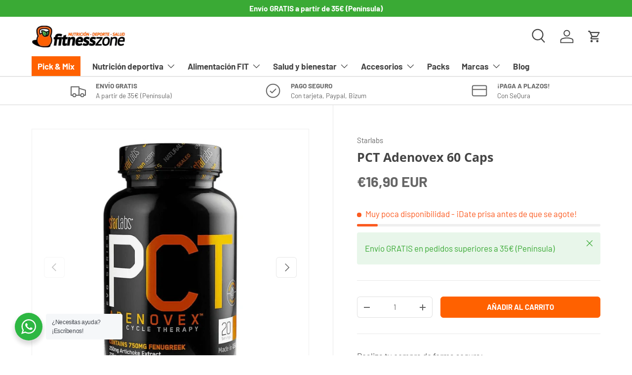

--- FILE ---
content_type: text/html; charset=utf-8
request_url: https://fitnesszoneonline.es/products/pct-adenovex-60-caps
body_size: 70308
content:
<!doctype html>
<html class="no-js" lang="es" dir="ltr">
<head><meta charset="utf-8">
<meta name="viewport" content="width=device-width,initial-scale=1">
<title>PCT Adenovex 60 Caps &ndash; fitnesszoneonline.es</title><link rel="canonical" href="https://fitnesszoneonline.es/products/pct-adenovex-60-caps"><link rel="icon" href="//fitnesszoneonline.es/cdn/shop/files/FitnessZone_Shopify_Favicon.webp?crop=center&height=48&v=1760692711&width=48" type="image/webp">
  <link rel="apple-touch-icon" href="//fitnesszoneonline.es/cdn/shop/files/FitnessZone_Shopify_Favicon.webp?crop=center&height=180&v=1760692711&width=180"><meta name="description" content="Descripción PCT Adenovex™ de Starlabs® es un suplemento en cápsulas que está especialmente diseñado para ayudarte a potenciar y estimular los niveles naturales de testosterona. Varias investigaciones realizadas sobre los compuestos en PCT sugieren que pueden apoyar a los atletas para aumentar la masa muscular, proteger"><meta property="og:site_name" content="fitnesszoneonline.es">
<meta property="og:url" content="https://fitnesszoneonline.es/products/pct-adenovex-60-caps">
<meta property="og:title" content="PCT Adenovex 60 Caps">
<meta property="og:type" content="product">
<meta property="og:description" content="Descripción PCT Adenovex™ de Starlabs® es un suplemento en cápsulas que está especialmente diseñado para ayudarte a potenciar y estimular los niveles naturales de testosterona. Varias investigaciones realizadas sobre los compuestos en PCT sugieren que pueden apoyar a los atletas para aumentar la masa muscular, proteger"><meta property="og:image" content="http://fitnesszoneonline.es/cdn/shop/files/15092025183147.PCT_Adenovex_60_Caps-Photoroom.jpg?crop=center&height=1200&v=1763729339&width=1200">
  <meta property="og:image:secure_url" content="https://fitnesszoneonline.es/cdn/shop/files/15092025183147.PCT_Adenovex_60_Caps-Photoroom.jpg?crop=center&height=1200&v=1763729339&width=1200">
  <meta property="og:image:width" content="1000">
  <meta property="og:image:height" content="1000"><meta property="og:price:amount" content="16,90">
  <meta property="og:price:currency" content="EUR"><meta name="twitter:card" content="summary_large_image">
<meta name="twitter:title" content="PCT Adenovex 60 Caps">
<meta name="twitter:description" content="Descripción PCT Adenovex™ de Starlabs® es un suplemento en cápsulas que está especialmente diseñado para ayudarte a potenciar y estimular los niveles naturales de testosterona. Varias investigaciones realizadas sobre los compuestos en PCT sugieren que pueden apoyar a los atletas para aumentar la masa muscular, proteger">
<link rel="preload" href="//fitnesszoneonline.es/cdn/shop/t/25/assets/main.css?v=148675707430113990961761272399" as="style"><style data-shopify>
@font-face {
  font-family: Barlow;
  font-weight: 400;
  font-style: normal;
  font-display: swap;
  src: url("//fitnesszoneonline.es/cdn/fonts/barlow/barlow_n4.038c60d7ea9ddb238b2f64ba6f463ba6c0b5e5ad.woff2") format("woff2"),
       url("//fitnesszoneonline.es/cdn/fonts/barlow/barlow_n4.074a9f2b990b38aec7d56c68211821e455b6d075.woff") format("woff");
}
@font-face {
  font-family: Barlow;
  font-weight: 700;
  font-style: normal;
  font-display: swap;
  src: url("//fitnesszoneonline.es/cdn/fonts/barlow/barlow_n7.691d1d11f150e857dcbc1c10ef03d825bc378d81.woff2") format("woff2"),
       url("//fitnesszoneonline.es/cdn/fonts/barlow/barlow_n7.4fdbb1cb7da0e2c2f88492243ffa2b4f91924840.woff") format("woff");
}
@font-face {
  font-family: Barlow;
  font-weight: 400;
  font-style: italic;
  font-display: swap;
  src: url("//fitnesszoneonline.es/cdn/fonts/barlow/barlow_i4.8c59b6445f83f078b3520bad98b24d859431b377.woff2") format("woff2"),
       url("//fitnesszoneonline.es/cdn/fonts/barlow/barlow_i4.bf7e6d69237bd02188410034976892368fd014c0.woff") format("woff");
}
@font-face {
  font-family: Barlow;
  font-weight: 700;
  font-style: italic;
  font-display: swap;
  src: url("//fitnesszoneonline.es/cdn/fonts/barlow/barlow_i7.50e19d6cc2ba5146fa437a5a7443c76d5d730103.woff2") format("woff2"),
       url("//fitnesszoneonline.es/cdn/fonts/barlow/barlow_i7.47e9f98f1b094d912e6fd631cc3fe93d9f40964f.woff") format("woff");
}
@font-face {
  font-family: "Open Sans";
  font-weight: 700;
  font-style: normal;
  font-display: swap;
  src: url("//fitnesszoneonline.es/cdn/fonts/open_sans/opensans_n7.a9393be1574ea8606c68f4441806b2711d0d13e4.woff2") format("woff2"),
       url("//fitnesszoneonline.es/cdn/fonts/open_sans/opensans_n7.7b8af34a6ebf52beb1a4c1d8c73ad6910ec2e553.woff") format("woff");
}
@font-face {
  font-family: Barlow;
  font-weight: 700;
  font-style: normal;
  font-display: swap;
  src: url("//fitnesszoneonline.es/cdn/fonts/barlow/barlow_n7.691d1d11f150e857dcbc1c10ef03d825bc378d81.woff2") format("woff2"),
       url("//fitnesszoneonline.es/cdn/fonts/barlow/barlow_n7.4fdbb1cb7da0e2c2f88492243ffa2b4f91924840.woff") format("woff");
}
:root {
      --bg-color: 255 255 255 / 1.0;
      --bg-color-og: 255 255 255 / 1.0;
      --heading-color: 68 68 68;
      --text-color: 102 102 102;
      --text-color-og: 102 102 102;
      --scrollbar-color: 102 102 102;
      --link-color: 102 102 102;
      --link-color-og: 102 102 102;
      --star-color: 255 97 0;--swatch-border-color-default: 224 224 224;
        --swatch-border-color-active: 179 179 179;
        --swatch-card-size: 24px;
        --swatch-variant-picker-size: 64px;--color-scheme-1-bg: 244 244 244 / 1.0;
      --color-scheme-1-grad: ;
      --color-scheme-1-heading: 68 68 68;
      --color-scheme-1-text: 68 68 68;
      --color-scheme-1-btn-bg: 255 97 0;
      --color-scheme-1-btn-text: 255 255 255;
      --color-scheme-1-btn-bg-hover: 255 130 53;--color-scheme-2-bg: 56 56 56 / 1.0;
      --color-scheme-2-grad: ;
      --color-scheme-2-heading: 255 255 255;
      --color-scheme-2-text: 255 255 255;
      --color-scheme-2-btn-bg: 255 97 0;
      --color-scheme-2-btn-text: 255 255 255;
      --color-scheme-2-btn-bg-hover: 255 130 53;--color-scheme-3-bg: 255 97 0 / 1.0;
      --color-scheme-3-grad: ;
      --color-scheme-3-heading: 255 255 255;
      --color-scheme-3-text: 255 255 255;
      --color-scheme-3-btn-bg: 56 56 56;
      --color-scheme-3-btn-text: 255 255 255;
      --color-scheme-3-btn-bg-hover: 94 94 94;

      --drawer-bg-color: 255 255 255 / 1.0;
      --drawer-text-color: 0 0 0;

      --panel-bg-color: 248 248 248 / 1.0;
      --panel-heading-color: 0 0 0;
      --panel-text-color: 0 0 0;

      --in-stock-text-color: 13 164 74;
      --low-stock-text-color: 181 181 181;
      --very-low-stock-text-color: 251 91 33;
      --no-stock-text-color: 7 7 7;
      --no-stock-backordered-text-color: 119 119 119;

      --error-bg-color: 252 246 233;
      --error-text-color: 255 97 0;
      --success-bg-color: 232 246 234;
      --success-text-color: 58 170 53;
      --info-bg-color: 248 248 248;
      --info-text-color: 181 181 181;

      --heading-font-family: "Open Sans", sans-serif;
      --heading-font-style: normal;
      --heading-font-weight: 700;
      --heading-scale-start: 4;

      --navigation-font-family: Barlow, sans-serif;
      --navigation-font-style: normal;
      --navigation-font-weight: 700;--heading-text-transform: none;

      --subheading-text-transform: uppercase;
      --body-font-family: Barlow, sans-serif;
      --body-font-style: normal;
      --body-font-weight: 400;
      --body-font-size: 17;

      --section-gap: 48;
      --heading-gap: calc(8 * var(--space-unit));--grid-column-gap: 20px;--btn-bg-color: 255 97 0;
      --btn-bg-hover-color: 255 130 53;
      --btn-text-color: 255 255 255;
      --btn-bg-color-og: 255 97 0;
      --btn-text-color-og: 255 255 255;
      --btn-alt-bg-color: 102 102 102;
      --btn-alt-bg-alpha: 1.0;
      --btn-alt-text-color: 255 255 255;
      --btn-border-width: 1px;
      --btn-padding-y: 12px;

      
      --btn-border-radius: 6px;
      

      --btn-lg-border-radius: 50%;
      --btn-icon-border-radius: 50%;
      --input-with-btn-inner-radius: var(--btn-border-radius);
      --btn-text-transform: uppercase;

      --input-bg-color: 255 255 255 / 1.0;
      --input-text-color: 102 102 102;
      --input-border-width: 1px;
      --input-border-radius: 5px;
      --textarea-border-radius: 5px;
      --input-border-radius: 6px;
      --input-bg-color-diff-3: #f7f7f7;
      --input-bg-color-diff-6: #f0f0f0;

      --modal-border-radius: 5px;
      --modal-overlay-color: 0 0 0;
      --modal-overlay-opacity: 0.4;
      --drawer-border-radius: 5px;
      --overlay-border-radius: 5px;

      --custom-label-bg-color: 248 139 69 / 1.0;
      --custom-label-text-color: 68 68 68 / 1.0;--sale-label-bg-color: 58 170 53 / 1.0;
      --sale-label-text-color: 255 255 255 / 1.0;--sold-out-label-bg-color: 46 46 46 / 1.0;
      --sold-out-label-text-color: 255 255 255 / 1.0;--new-label-bg-color: 251 186 33 / 1.0;
      --new-label-text-color: 68 68 68 / 1.0;--preorder-label-bg-color: 251 186 33 / 1.0;
      --preorder-label-text-color: 68 68 68 / 1.0;

      --collection-label-color: 251 91 33 / 1.0;

      --page-width: 1350px;
      --gutter-sm: 20px;
      --gutter-md: 32px;
      --gutter-lg: 64px;

      --payment-terms-bg-color: #ffffff;

      --coll-card-bg-color: #ffffff;
      --coll-card-border-color: #ffffff;

      --card-highlight-bg-color: #fcf6e9;
      --card-highlight-text-color: 68 68 68;
      --card-highlight-border-color: #fb5b21;
        
          --aos-animate-duration: 0.6s;
        

        
          --aos-min-width: 0;
        
      

      --reading-width: 48em;
    }

    @media (max-width: 769px) {
      :root {
        --reading-width: 36em;
      }
    }
  </style><link rel="stylesheet" href="//fitnesszoneonline.es/cdn/shop/t/25/assets/main.css?v=148675707430113990961761272399">
  <script src="//fitnesszoneonline.es/cdn/shop/t/25/assets/main.js?v=182340204423554326591748950741" defer="defer"></script><link rel="preload" href="//fitnesszoneonline.es/cdn/fonts/barlow/barlow_n4.038c60d7ea9ddb238b2f64ba6f463ba6c0b5e5ad.woff2" as="font" type="font/woff2" crossorigin fetchpriority="high"><link rel="preload" href="//fitnesszoneonline.es/cdn/fonts/open_sans/opensans_n7.a9393be1574ea8606c68f4441806b2711d0d13e4.woff2" as="font" type="font/woff2" crossorigin fetchpriority="high"><script>window.performance && window.performance.mark && window.performance.mark('shopify.content_for_header.start');</script><meta name="google-site-verification" content="oDHh7EiNZD3bd9QZVU5uFxShIambO56XEUEYTCaJhwU">
<meta name="facebook-domain-verification" content="uts4rrtwp864jqwhyl12gee9fvnzrq">
<meta name="facebook-domain-verification" content="691o99o5ns9zn7jypsgzk0bd8kxn75">
<meta id="shopify-digital-wallet" name="shopify-digital-wallet" content="/36864983085/digital_wallets/dialog">
<meta name="shopify-checkout-api-token" content="69b20e029d0557f5d422f32bd5101ca5">
<meta id="in-context-paypal-metadata" data-shop-id="36864983085" data-venmo-supported="false" data-environment="production" data-locale="es_ES" data-paypal-v4="true" data-currency="EUR">
<link rel="alternate" type="application/json+oembed" href="https://fitnesszoneonline.es/products/pct-adenovex-60-caps.oembed">
<script async="async" src="/checkouts/internal/preloads.js?locale=es-ES"></script>
<script id="shopify-features" type="application/json">{"accessToken":"69b20e029d0557f5d422f32bd5101ca5","betas":["rich-media-storefront-analytics"],"domain":"fitnesszoneonline.es","predictiveSearch":true,"shopId":36864983085,"locale":"es"}</script>
<script>var Shopify = Shopify || {};
Shopify.shop = "fitness-zone-espana.myshopify.com";
Shopify.locale = "es";
Shopify.currency = {"active":"EUR","rate":"1.0"};
Shopify.country = "ES";
Shopify.theme = {"name":"FitnessZone - Tienda Online - 2025 (Enterprise)","id":181430518084,"schema_name":"Enterprise","schema_version":"1.6.3","theme_store_id":1657,"role":"main"};
Shopify.theme.handle = "null";
Shopify.theme.style = {"id":null,"handle":null};
Shopify.cdnHost = "fitnesszoneonline.es/cdn";
Shopify.routes = Shopify.routes || {};
Shopify.routes.root = "/";</script>
<script type="module">!function(o){(o.Shopify=o.Shopify||{}).modules=!0}(window);</script>
<script>!function(o){function n(){var o=[];function n(){o.push(Array.prototype.slice.apply(arguments))}return n.q=o,n}var t=o.Shopify=o.Shopify||{};t.loadFeatures=n(),t.autoloadFeatures=n()}(window);</script>
<script id="shop-js-analytics" type="application/json">{"pageType":"product"}</script>
<script defer="defer" async type="module" src="//fitnesszoneonline.es/cdn/shopifycloud/shop-js/modules/v2/client.init-shop-cart-sync_B5knhve2.es.esm.js"></script>
<script defer="defer" async type="module" src="//fitnesszoneonline.es/cdn/shopifycloud/shop-js/modules/v2/chunk.common_DUtBTchb.esm.js"></script>
<script type="module">
  await import("//fitnesszoneonline.es/cdn/shopifycloud/shop-js/modules/v2/client.init-shop-cart-sync_B5knhve2.es.esm.js");
await import("//fitnesszoneonline.es/cdn/shopifycloud/shop-js/modules/v2/chunk.common_DUtBTchb.esm.js");

  window.Shopify.SignInWithShop?.initShopCartSync?.({"fedCMEnabled":true,"windoidEnabled":true});

</script>
<script>(function() {
  var isLoaded = false;
  function asyncLoad() {
    if (isLoaded) return;
    isLoaded = true;
    var urls = ["https:\/\/cdn.shopify.com\/s\/files\/1\/0368\/6498\/3085\/t\/10\/assets\/globo.filter.init.js?shop=fitness-zone-espana.myshopify.com","https:\/\/cdn.nfcube.com\/instafeed-28dbb7d93f2225828baec9635daf832d.js?shop=fitness-zone-espana.myshopify.com","https:\/\/d1639lhkj5l89m.cloudfront.net\/js\/storefront\/uppromote.js?shop=fitness-zone-espana.myshopify.com","https:\/\/static.klaviyo.com\/onsite\/js\/klaviyo.js?company_id=SzpNTp\u0026shop=fitness-zone-espana.myshopify.com","https:\/\/cdnicart.identixweb.com\/assets\/js\/editor_popup_modal.min.js?shop=fitness-zone-espana.myshopify.com","https:\/\/reorderify.onrender.com\/reorderify.js?shop=fitness-zone-espana.myshopify.com","https:\/\/cdn.hextom.com\/js\/ultimatesalesboost.js?shop=fitness-zone-espana.myshopify.com","https:\/\/ecommplugins-scripts.trustpilot.com\/v2.1\/js\/header.min.js?settings=eyJrZXkiOiJ0d1RPZkMzcWpMVHNHMEZhIiwicyI6InNrdSJ9\u0026v=2.5\u0026shop=fitness-zone-espana.myshopify.com","https:\/\/ecommplugins-scripts.trustpilot.com\/v2.1\/js\/success.min.js?settings=eyJrZXkiOiJ0d1RPZkMzcWpMVHNHMEZhIiwicyI6InNrdSIsInQiOlsib3JkZXJzL2Z1bGZpbGxlZCJdLCJ2IjoiIiwiYSI6IiJ9\u0026shop=fitness-zone-espana.myshopify.com","https:\/\/ecommplugins-trustboxsettings.trustpilot.com\/fitness-zone-espana.myshopify.com.js?settings=1761213990859\u0026shop=fitness-zone-espana.myshopify.com","https:\/\/sma.lis.sequra.com\/scripts\/widgets?shop=fitness-zone-espana.myshopify.com"];
    for (var i = 0; i < urls.length; i++) {
      var s = document.createElement('script');
      s.type = 'text/javascript';
      s.async = true;
      s.src = urls[i];
      var x = document.getElementsByTagName('script')[0];
      x.parentNode.insertBefore(s, x);
    }
  };
  if(window.attachEvent) {
    window.attachEvent('onload', asyncLoad);
  } else {
    window.addEventListener('load', asyncLoad, false);
  }
})();</script>
<script id="__st">var __st={"a":36864983085,"offset":3600,"reqid":"e0533ead-00ca-463b-951a-4af4c4bc97ee-1768402832","pageurl":"fitnesszoneonline.es\/products\/pct-adenovex-60-caps","u":"b5a933c5e58e","p":"product","rtyp":"product","rid":4837542625325};</script>
<script>window.ShopifyPaypalV4VisibilityTracking = true;</script>
<script id="captcha-bootstrap">!function(){'use strict';const t='contact',e='account',n='new_comment',o=[[t,t],['blogs',n],['comments',n],[t,'customer']],c=[[e,'customer_login'],[e,'guest_login'],[e,'recover_customer_password'],[e,'create_customer']],r=t=>t.map((([t,e])=>`form[action*='/${t}']:not([data-nocaptcha='true']) input[name='form_type'][value='${e}']`)).join(','),a=t=>()=>t?[...document.querySelectorAll(t)].map((t=>t.form)):[];function s(){const t=[...o],e=r(t);return a(e)}const i='password',u='form_key',d=['recaptcha-v3-token','g-recaptcha-response','h-captcha-response',i],f=()=>{try{return window.sessionStorage}catch{return}},m='__shopify_v',_=t=>t.elements[u];function p(t,e,n=!1){try{const o=window.sessionStorage,c=JSON.parse(o.getItem(e)),{data:r}=function(t){const{data:e,action:n}=t;return t[m]||n?{data:e,action:n}:{data:t,action:n}}(c);for(const[e,n]of Object.entries(r))t.elements[e]&&(t.elements[e].value=n);n&&o.removeItem(e)}catch(o){console.error('form repopulation failed',{error:o})}}const l='form_type',E='cptcha';function T(t){t.dataset[E]=!0}const w=window,h=w.document,L='Shopify',v='ce_forms',y='captcha';let A=!1;((t,e)=>{const n=(g='f06e6c50-85a8-45c8-87d0-21a2b65856fe',I='https://cdn.shopify.com/shopifycloud/storefront-forms-hcaptcha/ce_storefront_forms_captcha_hcaptcha.v1.5.2.iife.js',D={infoText:'Protegido por hCaptcha',privacyText:'Privacidad',termsText:'Términos'},(t,e,n)=>{const o=w[L][v],c=o.bindForm;if(c)return c(t,g,e,D).then(n);var r;o.q.push([[t,g,e,D],n]),r=I,A||(h.body.append(Object.assign(h.createElement('script'),{id:'captcha-provider',async:!0,src:r})),A=!0)});var g,I,D;w[L]=w[L]||{},w[L][v]=w[L][v]||{},w[L][v].q=[],w[L][y]=w[L][y]||{},w[L][y].protect=function(t,e){n(t,void 0,e),T(t)},Object.freeze(w[L][y]),function(t,e,n,w,h,L){const[v,y,A,g]=function(t,e,n){const i=e?o:[],u=t?c:[],d=[...i,...u],f=r(d),m=r(i),_=r(d.filter((([t,e])=>n.includes(e))));return[a(f),a(m),a(_),s()]}(w,h,L),I=t=>{const e=t.target;return e instanceof HTMLFormElement?e:e&&e.form},D=t=>v().includes(t);t.addEventListener('submit',(t=>{const e=I(t);if(!e)return;const n=D(e)&&!e.dataset.hcaptchaBound&&!e.dataset.recaptchaBound,o=_(e),c=g().includes(e)&&(!o||!o.value);(n||c)&&t.preventDefault(),c&&!n&&(function(t){try{if(!f())return;!function(t){const e=f();if(!e)return;const n=_(t);if(!n)return;const o=n.value;o&&e.removeItem(o)}(t);const e=Array.from(Array(32),(()=>Math.random().toString(36)[2])).join('');!function(t,e){_(t)||t.append(Object.assign(document.createElement('input'),{type:'hidden',name:u})),t.elements[u].value=e}(t,e),function(t,e){const n=f();if(!n)return;const o=[...t.querySelectorAll(`input[type='${i}']`)].map((({name:t})=>t)),c=[...d,...o],r={};for(const[a,s]of new FormData(t).entries())c.includes(a)||(r[a]=s);n.setItem(e,JSON.stringify({[m]:1,action:t.action,data:r}))}(t,e)}catch(e){console.error('failed to persist form',e)}}(e),e.submit())}));const S=(t,e)=>{t&&!t.dataset[E]&&(n(t,e.some((e=>e===t))),T(t))};for(const o of['focusin','change'])t.addEventListener(o,(t=>{const e=I(t);D(e)&&S(e,y())}));const B=e.get('form_key'),M=e.get(l),P=B&&M;t.addEventListener('DOMContentLoaded',(()=>{const t=y();if(P)for(const e of t)e.elements[l].value===M&&p(e,B);[...new Set([...A(),...v().filter((t=>'true'===t.dataset.shopifyCaptcha))])].forEach((e=>S(e,t)))}))}(h,new URLSearchParams(w.location.search),n,t,e,['guest_login'])})(!0,!0)}();</script>
<script integrity="sha256-4kQ18oKyAcykRKYeNunJcIwy7WH5gtpwJnB7kiuLZ1E=" data-source-attribution="shopify.loadfeatures" defer="defer" src="//fitnesszoneonline.es/cdn/shopifycloud/storefront/assets/storefront/load_feature-a0a9edcb.js" crossorigin="anonymous"></script>
<script data-source-attribution="shopify.dynamic_checkout.dynamic.init">var Shopify=Shopify||{};Shopify.PaymentButton=Shopify.PaymentButton||{isStorefrontPortableWallets:!0,init:function(){window.Shopify.PaymentButton.init=function(){};var t=document.createElement("script");t.src="https://fitnesszoneonline.es/cdn/shopifycloud/portable-wallets/latest/portable-wallets.es.js",t.type="module",document.head.appendChild(t)}};
</script>
<script data-source-attribution="shopify.dynamic_checkout.buyer_consent">
  function portableWalletsHideBuyerConsent(e){var t=document.getElementById("shopify-buyer-consent"),n=document.getElementById("shopify-subscription-policy-button");t&&n&&(t.classList.add("hidden"),t.setAttribute("aria-hidden","true"),n.removeEventListener("click",e))}function portableWalletsShowBuyerConsent(e){var t=document.getElementById("shopify-buyer-consent"),n=document.getElementById("shopify-subscription-policy-button");t&&n&&(t.classList.remove("hidden"),t.removeAttribute("aria-hidden"),n.addEventListener("click",e))}window.Shopify?.PaymentButton&&(window.Shopify.PaymentButton.hideBuyerConsent=portableWalletsHideBuyerConsent,window.Shopify.PaymentButton.showBuyerConsent=portableWalletsShowBuyerConsent);
</script>
<script data-source-attribution="shopify.dynamic_checkout.cart.bootstrap">document.addEventListener("DOMContentLoaded",(function(){function t(){return document.querySelector("shopify-accelerated-checkout-cart, shopify-accelerated-checkout")}if(t())Shopify.PaymentButton.init();else{new MutationObserver((function(e,n){t()&&(Shopify.PaymentButton.init(),n.disconnect())})).observe(document.body,{childList:!0,subtree:!0})}}));
</script>
<script id='scb4127' type='text/javascript' async='' src='https://fitnesszoneonline.es/cdn/shopifycloud/privacy-banner/storefront-banner.js'></script><link id="shopify-accelerated-checkout-styles" rel="stylesheet" media="screen" href="https://fitnesszoneonline.es/cdn/shopifycloud/portable-wallets/latest/accelerated-checkout-backwards-compat.css" crossorigin="anonymous">
<style id="shopify-accelerated-checkout-cart">
        #shopify-buyer-consent {
  margin-top: 1em;
  display: inline-block;
  width: 100%;
}

#shopify-buyer-consent.hidden {
  display: none;
}

#shopify-subscription-policy-button {
  background: none;
  border: none;
  padding: 0;
  text-decoration: underline;
  font-size: inherit;
  cursor: pointer;
}

#shopify-subscription-policy-button::before {
  box-shadow: none;
}

      </style>
<script id="sections-script" data-sections="header,footer" defer="defer" src="//fitnesszoneonline.es/cdn/shop/t/25/compiled_assets/scripts.js?27736"></script>
<script>window.performance && window.performance.mark && window.performance.mark('shopify.content_for_header.end');</script>

    <script src="//fitnesszoneonline.es/cdn/shop/t/25/assets/animate-on-scroll.js?v=15249566486942820451748950741" defer="defer"></script>
    <link rel="stylesheet" href="//fitnesszoneonline.es/cdn/shop/t/25/assets/animate-on-scroll.css?v=116194678796051782541748950741">
  

  <script>document.documentElement.className = document.documentElement.className.replace('no-js', 'js');</script><!-- CC Custom Head Start --><!-- CC Custom Head End --><!-- Google Tag Manager -->
<script>
(function(w,d,s,l,i){w[l]=w[l]||[];w[l].push({'gtm.start':
new Date().getTime(),event:'gtm.js'});var f=d.getElementsByTagName(s)[0],
j=d.createElement(s),dl=l!='dataLayer'?'&l='+l:'';j.async=true;j.src=
'https://www.googletagmanager.com/gtm.js?id='+i+dl;f.parentNode.insertBefore(j,f);
})(window,document,'script','dataLayer','GTM-M237PGD');
</script>
<!-- End Google Tag Manager -->

<!-- BEGIN app block: shopify://apps/xo-insert-code/blocks/insert-code-header/72017b12-3679-442e-b23c-5c62460717f5 --><!-- XO-InsertCode Header -->


<!-- Google Tag Manager -->
<script>(function(w,d,s,l,i){w[l]=w[l]||[];w[l].push({'gtm.start':
new Date().getTime(),event:'gtm.js'});var f=d.getElementsByTagName(s)[0],
j=d.createElement(s),dl=l!='dataLayer'?'&l='+l:'';j.async=true;j.src=
'https://www.googletagmanager.com/gtm.js?id='+i+dl;f.parentNode.insertBefore(j,f);
})(window,document,'script','dataLayer','GTM-5H8DTVD6');</script>
<!-- End Google Tag Manager -->
  
<meta name="google-site-verification" content="ZL3uv-3wEIZGlMGRBmXH7n5HzJUrQsjb8m2_RGlgkIc" />
  
<!-- End: XO-InsertCode Header -->


<!-- END app block --><!-- BEGIN app block: shopify://apps/reelfy-videos/blocks/app-embed/4022ffb0-05c3-4ef3-a409-6df51f4b1b3f --><!-- BEGIN app snippet: javascript -->
<script type="text/javascript">
window.rfPageType??="product";
window.rfPageId??="4837542625325";
window.rfHandle??="products/pct-adenovex-60-caps";
window.rfShopID??="36864983085";
window.rfShopUrl??="fitnesszoneonline.es";
window.rfIsoCode??="es";
window.rfCountry??="es";
window.rfLanguages??=[{"shop_locale":{"locale":"es","enabled":true,"primary":true,"published":true}}];
window.rfCurrencyFormat??="€{{amount_with_comma_separator}} EUR";
window.rfMoneyFormat??="€{{amount_with_comma_separator}}";
window.rfCartAdd??="/cart/add";
window.rfCartUrl??="/cart";
window.rfShopLang??={"back":"Volver","popup":{"datas":{"description":"Description","products_seen":"Products Seen in the video"},"title":"Popup Detail"},"general":{"datas":{"back":"Back","shop_now":"Shop Now","sold_out":"Sold Out","add_to_cart":"Add to cart","added_to_cart":"Added to cart successfully!"},"title":"General"},"shop_now":"Comprar","sold_out":"Agotado","add_to_cart":"Añadir al carrito","description":"Descripción","added_to_cart":"Añadido al carrito","products_seen":"Productos mostrados en el video"};
window.rfShopTrans??={};
window.rfCustomJs??=null;
window.rfCustomCss??=".reelfy_card_video video, \n.reelfy_card_video img{\n\topacity: 1 !important;\n}";
window.rfSettingCss??="";
window.rfPublish??="1";
</script><style data-shopify>.reelfy-gallery, .pswp_rf, .rf-mext-main{--rf-color-primary:#00D1FF;--rf-color-secondary:#FF465D;--rf-color-accent:#079BDB;--rf-color-text:#9e9e9e;--rf-color-light:#FFFFFF;--rf-color-dark:#000000;--rf-popup-regular-color:var(--rf-color-dark);--rf-popup-sale-color:var(--rf-color-dark);--rf-popup-image_size:100%;--rf-popup-btn-bg:var(--rf-color-dark);--rf-popup-btn-color:var(--rf-color-light);--rf-popup-btn-font-size:16px;--rf-popup-btn-font-weight:500;--rf-popup-info-bg:var(--rf-color-light);--rf-popup-info-color:var(--rf-color-dark);--rf-popup-info-border:var(--rf-color-dark);--rf-popup-card-color:var(--rf-color-text);--rf-popup-card-font-size:13px;--rf-popup-card-font-weight:500;--rf-cta-h-color:var(--rf-color-light);--rf-cta-h-font-size:18px;--rf-cta-h-font-weight:700;--rf-cta-s-color:#FFFFFF;--rf-cta-s-font-size:14px;--rf-cta-s-font-weight:400;--rf-cta-b-bg:#000;--rf-cta-b-color:#FFF;--rf-cta-b-font-size:14px;--rf-cta-b-font-weight:600;--rf-quiz-h-color:#000;--rf-quiz-h-font-size:18px;--rf-quiz-h-font-weight:700;--rf-quiz-s-color:#000;--rf-quiz-s-font-size:14px;--rf-quiz-s-font-weight:400;--rf-quiz-a-color:#000;--rf-title-color:var(--rf-color-dark);--rf-title-size:14px;--rf-title-weight:600;--rf-price-rcolor:var(--rf-color-text);--rf-price-scolor:var(--rf-color-dark);--rf-price-size:14px;--rf-price-weight:600;--rf-desktop-spacing:16px;--rf-mobile-spacing:8px;--rf-card-border-radius:8px;--rf-story-border-color:#FCD12F;--rf-story-width:90px;--rf-story-width-tb:90px;--rf-story-width-mb:80px;--rf-story-gap:16px;--rf-story-gap-m:8px;--rf-story-title-color:var(--rf-color-text);--rf-story-title-font-size:13px;--rf-story-title-font-weight:500;--rf-pw-width:170px;--rf-pw-width-tb:150px;--rf-pw-width-mb:130px;--rf-pw-gap:16px;--rf-pw-gap-m:8px;--rf-pw-border-radius:0px;}</style><!-- END app snippet -->
<!-- END app block --><!-- BEGIN app block: shopify://apps/smart-filter-search/blocks/app-embed/5cc1944c-3014-4a2a-af40-7d65abc0ef73 --><link href="https://cdn.shopify.com/extensions/019bbba4-8335-7e83-ad1f-7212491c6b7a/smart-product-filters-606/assets/globo.filter.min.js" as="script" rel="preload">
<link rel="preconnect" href="https://filter-x3.globo.io" crossorigin /><link rel="stylesheet" href="https://cdn.shopify.com/extensions/019bbba4-8335-7e83-ad1f-7212491c6b7a/smart-product-filters-606/assets/globo.search.css" media="print" onload="this.media='all'">
<link rel="stylesheet" href="https://cdn.shopify.com/extensions/019bbba4-8335-7e83-ad1f-7212491c6b7a/smart-product-filters-606/assets/globo.search.carousel.css" media="print" onload="this.media='all'">
<meta id="search_terms_value" content="" />
<!-- BEGIN app snippet: global.variables --><script>
  window.shopCurrency = "EUR";
  window.shopCountry = "ES";
  window.shopLanguageCode = "es";

  window.currentCurrency = "EUR";
  window.currentCountry = "ES";
  window.currentLanguageCode = "es";

  window.shopCustomer = false

  window.useCustomTreeTemplate = true;
  window.useCustomProductTemplate = true;

  window.GloboFilterRequestOrigin = "https://fitnesszoneonline.es";
  window.GloboFilterShopifyDomain = "fitness-zone-espana.myshopify.com";
  window.GloboFilterSFAT = "";
  window.GloboFilterSFApiVersion = "2025-04";
  window.GloboFilterProxyPath = "/apps/globofilters";
  window.GloboFilterRootUrl = "";
  window.GloboFilterTranslation = {"search":{"suggestions":"Sugerencias","collections":"Colecciones","pages":"Páginas","product":"Producto","products":"Productos","view_all":"Buscar","view_all_products":"Ver todos los productos","not_found":"Lo sentimos, no hemos encontrado resultados","product_not_found":"No se han encontrado productos","no_result_keywords_suggestions_title":"Búsquedas populares","no_result_products_suggestions_title":"Probablemente te interese...","zero_character_keywords_suggestions_title":"Sugerencias","zero_character_popular_searches_title":"Búsquedas populares","zero_character_products_suggestions_title":"Productos de moda"},"form":{"title":"Buscar productos","submit":"Buscar"},"filter":{"filter_by":"Filtrar por","clear_all":"Borrar todo","view":"Ver","clear":"Borrar","in_stock":"Disponible","out_of_stock":"No disponible","ready_to_ship":"Listo para ser enviado","search":"Buscar opciones"},"sort":{"sort_by":"Ordenar por","manually":"Destacados","availability_in_stock_first":"Disponibilidad","relevance":"Importancia","best_selling":"Más vendidos","alphabetically_a_z":"Alfabéticamente, A-Z","alphabetically_z_a":"Alfabéticamente, Z-A","price_low_to_high":"Precio, más barato primero","price_high_to_low":"Precio, más caro primero","date_new_to_old":"Fecha, lo más reciente primero","date_old_to_new":"Fecha, lo más antiguo primero","sale_off":"% de descuento"},"product":{"add_to_cart":"Agregar al carrito","unavailable":"No disponible","sold_out":"Agotado","sale":"Oferta","load_more":"Cargar más","limit":"Mostrar","search":"Buscar productos","no_results":"¡Lo sentimos! No hay productos disponibles en esta colección"},"labels":{"164555":"Tipo de Proteína","164556":"Marca","164557":"Formato de producto","164558":"Precio","164559":"Cant. de Carbohidratos \/ 100gr","164560":"Cant. de Proteína \/ 100gr","164561":"Sabor","164562":"Cant. de Grasa \/ 100gr","164566":"Ingr. \/ control de peso","164567":"Tipo de Aminoácidos","164571":"Sub categorías","164573":"Sub categorías","164574":"Ingr. \/ anabólicos","164577":"Tipo de Aminoácidos","164580":"Tipo de Anabólico","164581":"Tipo de Creatina","164582":"Cant. de Grasa \/ 100gr","164583":"Sabor","164584":"Cant. de Proteína \/ 100gr","164585":"Cant. de Carbohidratos \/ 100gr","164586":"Precio","164587":"Tipo de Proteína","164588":"Marca","164589":"Formato de producto","164590":"Tipo de Carbohidratos","164609":"Ingr. \/ Pre-entrenos","164611":"Tipo de Carbohidratos","164612":"Formato de producto","164613":"Marca","164615":"Precio","164616":"Cant. de Carbohidratos \/ 100gr","164618":"Sabor","164625":"Sub categorías","164636":"Tipo de Anabólico","164637":"Sabor","164638":"Cant. de Grasa \/ 100gr","164639":"Tipo de Creatina","164640":"Cant. de Proteína \/ 100gr","164641":"Cant. de Carbohidratos \/ 100gr","164642":"Precio","164645":"Ingr. \/ anabólicos","164646":"Sub categorías","164647":"Tipo de Proteína","164648":"Marca","164649":"Formato de producto","164650":"Tipo de Carbohidratos","164653":"Tipo de Aminoácidos","164654":"Tipo de Aminoácidos","164656":"Sabor","164657":"Cant. de Grasa \/ 100gr","164658":"Tipo de Creatina","164659":"Cant. de Proteína \/ 100gr","164660":"Cant. de Carbohidratos \/ 100gr","164661":"Precio","164663":"Tipos de Vitaminas","164665":"Sub categorías","164666":"Tipo de Proteína","164667":"Marca","164668":"Formato de producto","164669":"Tipo de Carbohidratos","164672":"Ingr. \/ pre-entrenos","164673":"Complementos","164675":"Formato de producto","164676":"Marca","164678":"Sub categorías","164679":"Ingr. \/ anabólicos","164680":"Tipos de Vitaminas","164682":"Precio","164683":"Cant. de Carbohidratos \/ 100gr","164684":"Cant. de Proteína \/ 100gr","164685":"Tipo de Creatina","164686":"Cant. de Grasa \/ 100gr","164687":"Sabor","164688":"Tipo de Anabólico","164689":"Tipo de Aminoácidos","164732":"Precio","164738":"Marca","164741":"Complementos","172481":"Marca","172484":"Precio","174947":"Sabor","174949":"Precio","174951":"Marca","174952":"Formato de producto","174954":"Tipo de producto","175013":"Tipo de Aminoácidos","175014":"Tipo de Anabólico","175015":"Sabor","175016":"Cant. de Grasa \/ 100gr","175017":"Tipo de Creatina","175018":"Cant. de Proteína \/ 100gr","175019":"Cant. de Carbohidratos \/ 100gr","175020":"Precio","175022":"Tipos de Vitaminas","175023":"Ingr. \/ anabólicos","175026":"Marca","175027":"Formato de productos","175029":"Complementos","175030":"Ingr. \/ pre-entrenos","178327":"Otras opciones","178341":"Otras opciones","178871":"Precio","178893":"Categorías","231976":"Formato de producto","231977":"Marca","231978":"Tipo de Proteína","231979":"Precio","231980":"Cant. de Carbohidratos \/ 100gr","231981":"Cant. de Proteína \/ 100gr","231982":"Sabor","231983":"Cant. de Grasa \/ 100gr","231987":"Otras opciones","231992":"Tipo de Carbohidratos","231994":"Marca","231996":"Precio","231997":"Cant. de Carbohidratos \/ 100gr","231998":"Cant. de Proteína \/ 100gr","231999":"Sabor","232000":"Cant. de Grasa \/ 100gr","232004":"Otras opciones","232007":"Formato de producto","232008":"Marca","232010":"Precio","232013":"Sabor","232015":"Tipo de Creatina","232234":"Formato de producto","232235":"Marca","232237":"Precio","232240":"Sabor","232243":"Tipo de Anabólico","232244":"Ingredientes","232248":"Tipo de Carbohidrato","232251":"Sabor","232254":"Precio","232256":"Marca","232257":"Formato de producto","232511":"Otras opciones","232512":"Formato de producto","232513":"Marca","232514":"Tipo de Proteína","232515":"Precio","232516":"Cant. de Carbohidratos \/ 100gr","232517":"Cant. de Proteína \/ 100gr","232518":"Sabor","232521":"Cant. de Grasa \/ 100gr","232523":"Formato de producto","232524":"Marca","232526":"Precio","232529":"Sabor","232531":"Ingredientes","232551":"Formato de producto","232552":"Marca","232554":"Precio","232557":"Sabor","232559":"Ingredientes","232573":"Formato de producto","232574":"Marca","232576":"Precio","232579":"Sabor","232581":"Ingredientes","232583":"Formato de producto","232584":"Marca","232585":"Precio","232586":"Sabor","232587":"Ingredientes","232588":"Formato de producto","232589":"Precio","232590":"Sabor","232591":"Marca","232592":"Ingredientes","232593":"Formato de producto","232594":"Precio","232595":"Sabor","232596":"Marca","232597":"Ingredientes","233924":"Tamaño de producto","242845":"Tamaño de producto","252512":"Proveedor","252514":"Precio","253226":"Tipo de Aminoácidos","253227":"Formato de producto","253228":"Marca","253229":"Precio","253230":"Sabor","253231":"Sabor","253232":"Ingr. \/ Pre-entrenos","253234":"Marca","253235":"Formato de producto","253237":"Precio","253238":"Sabor","253241":"Marca","253242":"Formato de producto","253244":"Precio","266510":"Collection","272975":"Precio","272976":"Ingredientes","272978":"Marca","272979":"Formato de productos","273026":"Formato de productos","273027":"Marca","273030":"Precio","273035":"Sabor","273051":"Precio","273052":"Marca","273053":"Formato de productos","273054":"Sabor","273055":"Precio","273068":"Formato de productos","273069":"Marca","273070":"Precio","273071":"Ingredientes","273072":"Ingredientes","273073":"Precio","273074":"Formato de productos","273075":"Marca","273076":"Marca","273077":"Formato de productos","273078":"Ingredientes","273079":"Precio","273080":"Precio","273081":"Ingredientes","273082":"Formato de productos","273083":"Marca","273099":"Precio","273100":"Marca","273102":"Sabor","273105":"Sabor","273106":"Marca","273107":"Precio","283631":"Colección","310492":"Marca","310494":"Precio","310502":"Sub categorías","316066":"Colección","316067":"Marca","316068":"Tipo de producto","316069":"Precio","316070":"Disponibilidad","316071":"Etiqueta","316072":"Color","316073":"Sabor","316074":"Talla"}};
  window.isMultiCurrency =false;
  window.globoEmbedFilterAssetsUrl = 'https://cdn.shopify.com/extensions/019bbba4-8335-7e83-ad1f-7212491c6b7a/smart-product-filters-606/assets/';
  window.assetsUrl = window.globoEmbedFilterAssetsUrl;
  window.GloboMoneyFormat = "€{{amount_with_comma_separator}}";
</script><!-- END app snippet -->
<script type="text/javascript" hs-ignore data-ccm-injected>
document.getElementsByTagName('html')[0].classList.add('spf-filter-loading', 'spf-has-filter');
window.enabledEmbedFilter = true;
window.sortByRelevance = false;
window.moneyFormat = "€{{amount_with_comma_separator}}";
window.GloboMoneyWithCurrencyFormat = "€{{amount_with_comma_separator}} EUR";
window.filesUrl = '//fitnesszoneonline.es/cdn/shop/files/';
window.GloboThemesInfo ={"94117822509":{"id":94117822509,"name":"Debut","theme_store_id":796,"theme_name":"Debut"},"131545235679":{"id":131545235679,"name":"Tema actual _ marzo 2022","theme_store_id":null,"theme_name":"Gym-Active","theme_version":"1.0.0"},"132012114143":{"id":132012114143,"name":"13\/04\/22 IVAN","theme_store_id":null,"theme_name":"Gym-Active","theme_version":"1.0.0"},"133484576991":{"id":133484576991,"name":"Tema actual _ marzo 2022 - Discount fix","theme_store_id":null,"theme_name":"Gym-Active","theme_version":"1.0.0"},"136253898975":{"id":136253898975,"name":"02-12-2022 ANGEL cambios sobre tema previo ","theme_store_id":null,"theme_name":"Gym-Active","theme_version":"1.0.0"},"136294170847":{"id":136294170847,"name":"Pruebas filtros - Copia de Tema actual ","theme_store_id":null,"theme_name":"Gym-Active","theme_version":"1.0.0"},"151753130308":{"id":151753130308,"name":"Copy of Tema actual _ marzo 2022","theme_store_id":null,"theme_name":"Gym-Active","theme_version":"1.0.0"},"156446196036":{"id":156446196036,"name":"Copia de Tema actual _ marzo 2022","theme_store_id":null,"theme_name":"Gym-Active","theme_version":"1.0.0"},"162665791812":{"id":162665791812,"name":"[GLOBO]Copy of Tema actual _ marzo 2022","theme_store_id":null,"theme_name":"Gym-Active","theme_version":"1.0.0"},"169034613060":{"id":169034613060,"name":"Ride","theme_store_id":1500,"theme_name":"Ride"},"96717668397":{"id":96717668397,"name":"Gymactive-home-2","theme_store_id":null,"theme_name":"Gym-Active","theme_version":"1.0.0"},"97515372589":{"id":97515372589,"name":"Copy of Gymactive-home-2","theme_store_id":null,"theme_name":"Gym-Active","theme_version":"1.0.0"},"98620669997":{"id":98620669997,"name":"Copy of Copy of Gymactive-home-2","theme_store_id":null,"theme_name":"Gym-Active","theme_version":"1.0.0"},"103638139030":{"id":103638139030,"name":"Gymactive-home-2 [MA]","theme_store_id":null,"theme_name":"Gym-Active","theme_version":"1.0.0"},"129230536927":{"id":129230536927,"name":"Tema actual","theme_store_id":null,"theme_name":"Gym-Active","theme_version":"1.0.0"},"129706557663":{"id":129706557663,"name":"Copy of Copy of Gymactive-home-2 [MA] update la...","theme_store_id":null,"theme_name":"Gym-Active","theme_version":"1.0.0"},"130948235487":{"id":130948235487,"name":"Gymactive-home-2 [MA] update la...","theme_store_id":null,"theme_name":"Gym-Active","theme_version":"1.0.0"},"131166896351":{"id":131166896351,"name":"Copy of Tema actual updated product page ","theme_store_id":null,"theme_name":"Gym-Active","theme_version":"1.0.0"}};



var GloboEmbedFilterConfig = {
api: {filterUrl: "https://filter-x3.globo.io/filter",searchUrl: "https://filter-x3.globo.io/search", url: "https://filter-x3.globo.io"},
shop: {
name: "fitnesszoneonline.es",
url: "https://fitnesszoneonline.es",
domain: "fitness-zone-espana.myshopify.com",
locale: "es",
cur_locale: "es",
predictive_search_url: "/search/suggest",
country_code: "ES",
root_url: "",
cart_url: "/cart",
search_url: "/search",
cart_add_url: "/cart/add",
search_terms_value: "",
product_image: {width: 200, height: 200},
no_image_url: "https://cdn.shopify.com/s/images/themes/product-1.png",
swatches: [],
swatchConfig: {"enable":false},
enableRecommendation: false,
hideOneValue: false,
newUrlStruct: false,
newUrlForSEO: false,themeTranslation:{"products":{"compare":{"switch_label":"Comparar"},"product":{"sold_out":"Agotado","percent_reduction":"{{ amount }} % de descuento","percent_reduction_up_to":"Hasta un {{ amount }} % de descuento","value_reduction_html":"{{ amount }} de descuento","value_reduction_up_to_html":"Hasta un {{ amount }} de descuento","sale":"Oferta","from":"Desde"},"variant":{"non_existent":"Agotado"},"inventory":{"very_low_stock":"Muy poca disponibilidad","available_count":{"one":"{{ count }} unidad","other":"{{ count }} unidades"},"low_stock":"Poca disponibilidad","backordered":"Pedido pendiente","in_stock":"Disponibles"}},"sections":{"collection":{"colors_single":"Un color disponible","colors_count":"{{ count }} colores disponibles"}}},redirects: [],
images: {},
settings: {"bg_color":"#ffffff","heading_color":"#444444","text_color":"#666666","link_color":"#666666","star_color":"#ff6100","button_bg_color":"#ff6100","button_text_color":"#ffffff","button_alt_bg_color":"#666666","button_alt_text_color":"#ffffff","color_scheme_1_bg":"#f4f4f4","color_scheme_1_bg_grad":"","color_scheme_1_heading":"#444444","color_scheme_1_text":"#444444","color_scheme_1_btn_bg":"#ff6100","color_scheme_1_btn_text":"#ffffff","color_scheme_2_bg":"#383838","color_scheme_2_bg_grad":"","color_scheme_2_heading":"#ffffff","color_scheme_2_text":"#ffffff","color_scheme_2_btn_bg":"#ff6100","color_scheme_2_btn_text":"#ffffff","color_scheme_3_bg":"#ff6100","color_scheme_3_bg_grad":"","color_scheme_3_heading":"#ffffff","color_scheme_3_text":"#ffffff","color_scheme_3_btn_bg":"#383838","color_scheme_3_btn_text":"#ffffff","panel_bg_color":"#f8f8f8","panel_heading_color":"#000000","panel_text_color":"#000000","drawer_bg_color":"#ffffff","drawer_text_color":"#000000","error_bg_color":"#fcf6e9","error_text_color":"#ff6100","success_bg_color":"#e8f6ea","success_text_color":"#3aaa35","info_bg_color":"#f8f8f8","info_text_color":"#b5b5b5","blend_product_images":false,"blend_collection_images":false,"blend_bg_color":"#f5f5f5","heading_font":{"error":"json not allowed for this object"},"heading_uppercase":false,"subheading_uppercase":true,"button_text_uppercase":true,"heading_scale_start":"4","body_font":{"error":"json not allowed for this object"},"body_font_size":17,"navigation_font":{"error":"json not allowed for this object"},"max_page_width":1350,"section_gap":"48","input_button_border_width":"1","input_button_border_radius":5,"slider_show_arrows":"hover","slider_button_style":"btn--secondary","slider_items_per_nav":"page","drawer_border_radius":5,"overlay_border_radius":5,"disclosure_toggle":"plus","show_breadcrumbs_product":false,"show_breadcrumbs_collection":false,"show_breadcrumbs_collection_list":false,"show_breadcrumbs_article":true,"show_breadcrumbs_blog":true,"show_breadcrumbs_blog_rss":false,"pagination_style":"modern","pagination_infinite":false,"coll_card_image_ratio":"0.75","coll_card_image_fit":"cover","coll_image_align":"","coll_text_align":"text-center","coll_show_link":true,"coll_label_color":"#fb5b21","coll_bg_color":"#ffffff","coll_border_color":"#ffffff","prod_card_image_ratio":"1","prod_card_image_fit":"contain","prod_card_image_align":"","card_hover_action":"slideshow","card_show_weight":false,"card_show_vendor":true,"card_show_subtitle":false,"card_show_rating":true,"card_show_inventory":true,"card_price_bottom":true,"card_url_within_coll":true,"enable_quick_add":true,"card_atc_mobile":"text_button_bottom","card_atc_desktop":"text_button_bottom","quick_add_sticky_buttons":true,"show_dividers":true,"card_contain":false,"card_bg_color":"#ffffff","card_text_color":"#444444","card_border_color":"#ffffff","card_highlight_bg_color":"#fcf6e9","card_highlight_text_color":"#444444","card_highlight_border_color":"#fb5b21","enable_compare":true,"compare_toggle":"toggle_off","compare_max":3,"compare_column_width":"medium","compare_show_empty_metafields":false,"compare_empty_field_text":"N\/A","inventory_threshold_low":9,"inventory_threshold_very_low":4,"inventory_show_notice":"low","hide_no_stock_backordered":false,"inventory_show_count":"never","in_stock_text_color":"#0da44a","low_stock_text_color":"#b5b5b5","very_low_stock_text_color":"#fb5b21","no_stock_text_color":"#070707","no_stock_backordered_text_color":"#777777","product_label_card_position":"top-0 end","show_sale_label":true,"sale_label_bg_color":"#3aaa35","sale_label_text_color":"#ffffff","sale_label_icon":"none","sale_label_type":"percent","show_sold_out_label":true,"sold_out_label_icon":"none","sold_out_label_bg_color":"#2e2e2e","sold_out_label_text_color":"#ffffff","show_new_label":true,"new_label_icon":"none","new_label_bg_color":"#fbba21","new_label_text_color":"#444444","show_new_label_collection":false,"new_label_collections":[],"show_new_label_tag":true,"new_label_tag":"Nuevo","show_new_label_days":true,"new_label_date_limit":14,"preorder_label_icon":"none","preorder_label_bg_color":"#fbba21","preorder_label_text_color":"#444444","show_custom_label":true,"custom_label_icon":"none","custom_label_bg_color":"#f88b45","custom_label_text_color":"#444444","swatch_option_name":"Color,Colour,Couleur,Farbe","variant_picker_color_style":"native","variant_picker_swatch_shape":"circle","variant_picker_swatch_size":64,"card_colors_style":"native","card_swatch_shape":"circle","card_swatch_size":24,"filter_color_style":"native","swatch_colors":"","social_facebook_url":"https:\/\/www.facebook.com\/fitnesszonemadrid","social_youtube_url":"","social_instagram_url":"https:\/\/www.instagram.com\/fitnesszoneonline\/","social_whatsapp_url":"","social_tiktok_url":"","social_snapchat_url":"","social_pinterest_url":"","social_twitter_url":"","social_linkedin_url":"","social_wechat_url":"","social_vimeo_url":"","social_tumblr_url":"","social_twitch_url":"","social_spotify_url":"","social_discord_url":"","social_mastodon_url":"","social_threads_url":"","social_custom_url":"","show_search_types":false,"enable_predictive_search":true,"predictive_search_limit":10,"predictive_search_show_vendor":true,"predictive_search_show_price":true,"predictive_search_include_skus":true,"predictive_search_include_tags":true,"search_input_placeholder_1":"Buscar en Fitness Zone","search_input_placeholder_2":"","search_input_placeholder_3":"","search_input_font":"body","prompts_mobile":false,"enable_speech_search":true,"speech_icon_color":"#f88b45","show_currency_code":true,"superscript_decimals":false,"cart_icon":"cart","cart_type":"drawer","after_add_to_cart":"drawer","cart_empty_shop_link":"\/collections\/all","cart_show_weight":false,"show_recommendations":false,"recommendations_heading":"Échale un vistazo a esto:","recommendations_to_show":5,"recommendations_layout":"carousel","cart_shaking":true,"cart_shaking_frequency":3,"show_free_shipping_notice":false,"free_shipping_minimum":"EUR:35","free_shipping_color_scheme":"none","animations_enabled":"mobile_desktop","animation_speed":"fast","favicon":"\/\/fitnesszoneonline.es\/cdn\/shop\/files\/FitnessZone_Shopify_Favicon.webp?v=1760692711","preload_links":true,"external_links_new_tab":true,"image_quality":"1","show_blur_messages":false,"blur_message_1":"Something we said?","blur_message_2":"We're still here!","blur_message_delay":4,"vibrate_on_atc":true,"custom_html_head":"","checkout_logo_position":"left","checkout_logo_size":"medium","checkout_body_background_color":"#fff","checkout_input_background_color_mode":"white","checkout_sidebar_background_color":"#fafafa","checkout_heading_font":"-apple-system, BlinkMacSystemFont, 'Segoe UI', Roboto, Helvetica, Arial, sans-serif, 'Apple Color Emoji', 'Segoe UI Emoji', 'Segoe UI Symbol'","checkout_body_font":"-apple-system, BlinkMacSystemFont, 'Segoe UI', Roboto, Helvetica, Arial, sans-serif, 'Apple Color Emoji', 'Segoe UI Emoji', 'Segoe UI Symbol'","checkout_accent_color":"#1878b9","checkout_button_color":"#1878b9","checkout_error_color":"#e22120","heading_type_scale":"1.3","customer_layout":"customer_area"},
gridSettings: {"layout":"theme","useCustomTemplate":true,"useCustomTreeTemplate":true,"skin":2,"limits":[16,32,48],"productsPerPage":16,"sorts":["stock-descending","best-selling","price-ascending","created-descending","sale-descending"],"noImageUrl":"https:\/\/cdn.shopify.com\/s\/images\/themes\/product-1.png","imageWidth":"200","imageHeight":"200","imageRatio":100,"imageSize":"200_200","alignment":"left","hideOneValue":false,"elements":["soldoutLabel","saleLabel","quickview","addToCart","vendor","price","review"],"saleLabelClass":" sale-percent","saleMode":2,"gridItemClass":"spf-col-xl-3 spf-col-lg-3 spf-col-md-4 spf-col-sm-6 spf-col-6","swatchClass":"","swatchConfig":{"enable":false},"variant_redirect":false,"showSelectedVariantInfo":"1"},
home_filter: false,
page: "product",
sorts: ["stock-descending","best-selling","price-ascending","created-descending","sale-descending"],
limits: [16,32,48],
cache: true,
layout: "theme",
marketTaxInclusion: false,
priceTaxesIncluded: true,
customerTaxesIncluded: true,
useCustomTemplate: true,
hasQuickviewTemplate: false
},
analytic: {"enableViewProductAnalytic":true,"enableSearchAnalytic":true,"enableFilterAnalytic":true,"enableATCAnalytic":false},
taxes: [],
special_countries: null,
adjustments: false,
year_make_model: {
id: 0,
prefix: "gff_",
heading: "",
showSearchInput: false,
showClearAllBtn: false
},
filter: {
id:0,
prefix: "gf_",
layout: 1,
useThemeFilterCss: false,
sublayout: 1,
showCount: false,
showRefine: true,
refineSettings: {"style":"square","positions":["sidebar_mobile","sidebar_desktop","toolbar_mobile"],"color":"rgba(102, 102, 102, 1)","iconColor":"#959595","bgColor":"#E8E8E8"},
isLoadMore: 2,
filter_on_search_page: true
},
search:{
enable: true,
zero_character_suggestion: false,
pages_suggestion: {enable:false,limit:5},
keywords_suggestion: {enable:true,limit:5},
articles_suggestion: {enable:false,limit:5},
layout: 1,
product_list_layout: "carousel",
elements: ["vendor","price"]
},
collection: {
id:0,
handle:'',
sort: "best-selling",
vendor: null,
tags: null,
type: null,
term: document.getElementById("search_terms_value") != null ? document.getElementById("search_terms_value").content : "",
limit: 16,
settings: null,
products_count: 0,
enableCollectionSearch: false,
displayTotalProducts: true,
excludeTags:["hide-product"],
showSelectedVariantInfo: true
},
selector: {products: ""}
}
</script>
<script>
try {GloboEmbedFilterConfig.shop.settings["color_scheme_1_bg"] = "#f4f4f4";GloboEmbedFilterConfig.shop.settings["color_scheme_1_bg_grad"] = "";GloboEmbedFilterConfig.shop.settings["color_scheme_1_heading"] = "#444444";GloboEmbedFilterConfig.shop.settings["color_scheme_1_text"] = "#444444";GloboEmbedFilterConfig.shop.settings["color_scheme_1_btn_bg"] = "#ff6100";GloboEmbedFilterConfig.shop.settings["color_scheme_1_btn_text"] = "#ffffff";GloboEmbedFilterConfig.shop.settings["color_scheme_2_bg"] = "#383838";GloboEmbedFilterConfig.shop.settings["color_scheme_2_bg_grad"] = "";GloboEmbedFilterConfig.shop.settings["color_scheme_2_heading"] = "#ffffff";GloboEmbedFilterConfig.shop.settings["color_scheme_2_text"] = "#ffffff";GloboEmbedFilterConfig.shop.settings["color_scheme_2_btn_bg"] = "#ff6100";GloboEmbedFilterConfig.shop.settings["color_scheme_2_btn_text"] = "#ffffff";GloboEmbedFilterConfig.shop.settings["color_scheme_3_bg"] = "#ff6100";GloboEmbedFilterConfig.shop.settings["color_scheme_3_bg_grad"] = "";GloboEmbedFilterConfig.shop.settings["color_scheme_3_heading"] = "#ffffff";GloboEmbedFilterConfig.shop.settings["color_scheme_3_text"] = "#ffffff";GloboEmbedFilterConfig.shop.settings["color_scheme_3_btn_bg"] = "#383838";GloboEmbedFilterConfig.shop.settings["color_scheme_3_btn_text"] = "#ffffff";GloboEmbedFilterConfig.shop.settings["free_shipping_color_scheme"] = "none";} catch (error) {}
</script>
<script src="https://cdn.shopify.com/extensions/019bbba4-8335-7e83-ad1f-7212491c6b7a/smart-product-filters-606/assets/globo.filter.themes.min.js" defer></script><style>.gf-block-title h3, 
.gf-block-title .h3,
.gf-form-input-inner label {
  font-size: 14px !important;
  color: rgba(102, 102, 102, 1) !important;
  text-transform: capitalize !important;
  font-weight: bold !important;
}
.gf-option-block .gf-btn-show-more{
  font-size: 14px !important;
  text-transform: none !important;
  font-weight: normal !important;
}
.gf-option-block ul li a, 
.gf-option-block ul li button, 
.gf-option-block ul li a span.gf-count,
.gf-option-block ul li button span.gf-count,
.gf-clear, 
.gf-clear-all, 
.selected-item.gf-option-label a,
.gf-form-input-inner select,
.gf-refine-toggle{
  font-size: 14px !important;
  color: rgba(102, 102, 102, 1) !important;
  text-transform: none !important;
  font-weight: normal !important;
}

.gf-refine-toggle-mobile,
.gf-form-button-group button {
  font-size: 14px !important;
  text-transform: none !important;
  font-weight: normal !important;
  color: rgba(102, 102, 102, 1) !important;
  border: 1px solid #bfbfbf !important;
  background: #ffffff !important;
}
.gf-option-block-box-rectangle.gf-option-block ul li.gf-box-rectangle a,
.gf-option-block-box-rectangle.gf-option-block ul li.gf-box-rectangle button {
  border-color: rgba(102, 102, 102, 1) !important;
}
.gf-option-block-box-rectangle.gf-option-block ul li.gf-box-rectangle a.checked,
.gf-option-block-box-rectangle.gf-option-block ul li.gf-box-rectangle button.checked{
  color: #fff !important;
  background-color: rgba(102, 102, 102, 1) !important;
}
@media (min-width: 768px) {
  .gf-option-block-box-rectangle.gf-option-block ul li.gf-box-rectangle button:hover,
  .gf-option-block-box-rectangle.gf-option-block ul li.gf-box-rectangle a:hover {
    color: #fff !important;
    background-color: rgba(102, 102, 102, 1) !important;	
  }
}
.gf-option-block.gf-option-block-select select {
  color: rgba(102, 102, 102, 1) !important;
}

#gf-form.loaded, .gf-YMM-forms.loaded {
  background: #FFFFFF !important;
}
#gf-form h2, .gf-YMM-forms h2 {
  color: #3a3a3a !important;
}
#gf-form label, .gf-YMM-forms label{
  color: #3a3a3a !important;
}
.gf-form-input-wrapper select, 
.gf-form-input-wrapper input{
  border: 1px solid #DEDEDE !important;
  background-color: #FFFFFF !important;
  border-radius: 0px !important;
}
#gf-form .gf-form-button-group button, .gf-YMM-forms .gf-form-button-group button{
  color: #FFFFFF !important;
  background: #3a3a3a !important;
  border-radius: 0px !important;
}

.spf-product-card.spf-product-card__template-3 .spf-product__info.hover{
  background: #FFFFFF;
}
a.spf-product-card__image-wrapper{
  padding-top: 100%;
}
.h4.spf-product-card__title a{
  color: #4d5959;
  font-size: 16px;
  font-family: "Open Sans", sans-serif;   font-weight: 600;  font-style: normal;
  text-transform: none;
}
.h4.spf-product-card__title a:hover{
  color: #ec6333;
}
.spf-product-card button.spf-product__form-btn-addtocart{
  font-size: 14px;
   font-family: inherit;   font-weight: normal;   font-style: normal;   text-transform: none;
}
.spf-product-card button.spf-product__form-btn-addtocart,
.spf-product-card.spf-product-card__template-4 a.open-quick-view,
.spf-product-card.spf-product-card__template-5 a.open-quick-view,
#gfqv-btn{
  color: #FFFFFF !important;
  border: 1px solid #ec6333 !important;
  background: #ec6333 !important;
}
.spf-product-card button.spf-product__form-btn-addtocart:hover,
.spf-product-card.spf-product-card__template-4 a.open-quick-view:hover,
.spf-product-card.spf-product-card__template-5 a.open-quick-view:hover{
  color: #FFFFFF !important;
  border: 1px solid #c9502a !important;
  background: #c9502a !important;
}
span.spf-product__label.spf-product__label-soldout{
  color: #ffffff;
  background: #989898;
}
span.spf-product__label.spf-product__label-sale{
  color: #ffffff;
  background: #ec6333;
}
.spf-product-card__vendor a{
  color: #696969;
  font-size: 14px;
  font-family: "Open Sans", sans-serif;   font-weight: 400;   font-style: normal; }
.spf-product-card__vendor a:hover{
  color: #ec6333;
}
.spf-product-card__price-wrapper{
  font-size: 15px;
}
.spf-image-ratio{
  padding-top:100% !important;
}
.spf-product-card__oldprice,
.spf-product-card__saleprice,
.spf-product-card__price,
.gfqv-product-card__oldprice,
.gfqv-product-card__saleprice,
.gfqv-product-card__price
{
  font-size: 15px;
  font-family: "Open Sans", sans-serif;   font-weight: 400;   font-style: normal; }

span.spf-product-card__price, span.gfqv-product-card__price{
  color: #141414;
}
span.spf-product-card__oldprice, span.gfqv-product-card__oldprice{
  color: #858585;
}
span.spf-product-card__saleprice, span.gfqv-product-card__saleprice{
  color: #141414;
}
/* Product Title */
.h4.spf-product-card__title{
    
}
.h4.spf-product-card__title a{

}

/* Product Vendor */
.spf-product-card__vendor{
    
}
.spf-product-card__vendor a{

}

/* Product Price */
.spf-product-card__price-wrapper{
    
}

/* Product Old Price */
span.spf-product-card__oldprice{
    
}

/* Product Sale Price */
span.spf-product-card__saleprice{
    
}

/* Product Regular Price */
span.spf-product-card__price{

}

/* Quickview button */
.open-quick-view{
    
}

/* Add to cart button */
button.spf-product__form-btn-addtocart{
    
}

/* Product image */
img.spf-product-card__image{
    
}

/* Sale label */
span.spf-product__label.spf-product__label.spf-product__label-sale{
    
}

/* Sold out label */
span.spf-product__label.spf-product__label.spf-product__label-soldout{
    
}</style><style></style><script>window.preventScrollToProduct = false; window.scrollToProduct = false</script><script>
  const productGrid = document.querySelector('[data-globo-filter-items]')
  if(productGrid){
    if( productGrid.id ){
      productGrid.setAttribute('old-id', productGrid.id)
    }
    productGrid.id = 'gf-products';
  }
</script>
<script>if(window.AVADA_SPEED_WHITELIST){const spfs_w = new RegExp("smart-product-filter-search", 'i'); if(Array.isArray(window.AVADA_SPEED_WHITELIST)){window.AVADA_SPEED_WHITELIST.push(spfs_w);}else{window.AVADA_SPEED_WHITELIST = [spfs_w];}} </script><!-- END app block --><script src="https://cdn.shopify.com/extensions/019aff04-aa68-775a-9901-12595b85fb58/reelfy-shoppable-video-565/assets/reelfy.js" type="text/javascript" defer="defer"></script>
<link href="https://cdn.shopify.com/extensions/019aff04-aa68-775a-9901-12595b85fb58/reelfy-shoppable-video-565/assets/reelfy.css" rel="stylesheet" type="text/css" media="all">
<script src="https://cdn.shopify.com/extensions/0199ba4c-99c9-70ca-bb25-149afc3b26ad/google-reviews-33/assets/googlereviewsloader.js" type="text/javascript" defer="defer"></script>
<link href="https://cdn.shopify.com/extensions/0199ba4c-99c9-70ca-bb25-149afc3b26ad/google-reviews-33/assets/googlereviews.css" rel="stylesheet" type="text/css" media="all">
<script src="https://cdn.shopify.com/extensions/0199c80f-3fc5-769c-9434-a45d5b4e95b5/theme-app-extension-prod-28/assets/easytabs.min.js" type="text/javascript" defer="defer"></script>
<script src="https://cdn.shopify.com/extensions/019a90c6-cd85-74d1-bad7-0deb689084fd/hitsy-progress-bar-48/assets/main.js" type="text/javascript" defer="defer"></script>
<script src="https://cdn.shopify.com/extensions/019bbba4-8335-7e83-ad1f-7212491c6b7a/smart-product-filters-606/assets/globo.filter.min.js" type="text/javascript" defer="defer"></script>
<link href="https://monorail-edge.shopifysvc.com" rel="dns-prefetch">
<script>(function(){if ("sendBeacon" in navigator && "performance" in window) {try {var session_token_from_headers = performance.getEntriesByType('navigation')[0].serverTiming.find(x => x.name == '_s').description;} catch {var session_token_from_headers = undefined;}var session_cookie_matches = document.cookie.match(/_shopify_s=([^;]*)/);var session_token_from_cookie = session_cookie_matches && session_cookie_matches.length === 2 ? session_cookie_matches[1] : "";var session_token = session_token_from_headers || session_token_from_cookie || "";function handle_abandonment_event(e) {var entries = performance.getEntries().filter(function(entry) {return /monorail-edge.shopifysvc.com/.test(entry.name);});if (!window.abandonment_tracked && entries.length === 0) {window.abandonment_tracked = true;var currentMs = Date.now();var navigation_start = performance.timing.navigationStart;var payload = {shop_id: 36864983085,url: window.location.href,navigation_start,duration: currentMs - navigation_start,session_token,page_type: "product"};window.navigator.sendBeacon("https://monorail-edge.shopifysvc.com/v1/produce", JSON.stringify({schema_id: "online_store_buyer_site_abandonment/1.1",payload: payload,metadata: {event_created_at_ms: currentMs,event_sent_at_ms: currentMs}}));}}window.addEventListener('pagehide', handle_abandonment_event);}}());</script>
<script id="web-pixels-manager-setup">(function e(e,d,r,n,o){if(void 0===o&&(o={}),!Boolean(null===(a=null===(i=window.Shopify)||void 0===i?void 0:i.analytics)||void 0===a?void 0:a.replayQueue)){var i,a;window.Shopify=window.Shopify||{};var t=window.Shopify;t.analytics=t.analytics||{};var s=t.analytics;s.replayQueue=[],s.publish=function(e,d,r){return s.replayQueue.push([e,d,r]),!0};try{self.performance.mark("wpm:start")}catch(e){}var l=function(){var e={modern:/Edge?\/(1{2}[4-9]|1[2-9]\d|[2-9]\d{2}|\d{4,})\.\d+(\.\d+|)|Firefox\/(1{2}[4-9]|1[2-9]\d|[2-9]\d{2}|\d{4,})\.\d+(\.\d+|)|Chrom(ium|e)\/(9{2}|\d{3,})\.\d+(\.\d+|)|(Maci|X1{2}).+ Version\/(15\.\d+|(1[6-9]|[2-9]\d|\d{3,})\.\d+)([,.]\d+|)( \(\w+\)|)( Mobile\/\w+|) Safari\/|Chrome.+OPR\/(9{2}|\d{3,})\.\d+\.\d+|(CPU[ +]OS|iPhone[ +]OS|CPU[ +]iPhone|CPU IPhone OS|CPU iPad OS)[ +]+(15[._]\d+|(1[6-9]|[2-9]\d|\d{3,})[._]\d+)([._]\d+|)|Android:?[ /-](13[3-9]|1[4-9]\d|[2-9]\d{2}|\d{4,})(\.\d+|)(\.\d+|)|Android.+Firefox\/(13[5-9]|1[4-9]\d|[2-9]\d{2}|\d{4,})\.\d+(\.\d+|)|Android.+Chrom(ium|e)\/(13[3-9]|1[4-9]\d|[2-9]\d{2}|\d{4,})\.\d+(\.\d+|)|SamsungBrowser\/([2-9]\d|\d{3,})\.\d+/,legacy:/Edge?\/(1[6-9]|[2-9]\d|\d{3,})\.\d+(\.\d+|)|Firefox\/(5[4-9]|[6-9]\d|\d{3,})\.\d+(\.\d+|)|Chrom(ium|e)\/(5[1-9]|[6-9]\d|\d{3,})\.\d+(\.\d+|)([\d.]+$|.*Safari\/(?![\d.]+ Edge\/[\d.]+$))|(Maci|X1{2}).+ Version\/(10\.\d+|(1[1-9]|[2-9]\d|\d{3,})\.\d+)([,.]\d+|)( \(\w+\)|)( Mobile\/\w+|) Safari\/|Chrome.+OPR\/(3[89]|[4-9]\d|\d{3,})\.\d+\.\d+|(CPU[ +]OS|iPhone[ +]OS|CPU[ +]iPhone|CPU IPhone OS|CPU iPad OS)[ +]+(10[._]\d+|(1[1-9]|[2-9]\d|\d{3,})[._]\d+)([._]\d+|)|Android:?[ /-](13[3-9]|1[4-9]\d|[2-9]\d{2}|\d{4,})(\.\d+|)(\.\d+|)|Mobile Safari.+OPR\/([89]\d|\d{3,})\.\d+\.\d+|Android.+Firefox\/(13[5-9]|1[4-9]\d|[2-9]\d{2}|\d{4,})\.\d+(\.\d+|)|Android.+Chrom(ium|e)\/(13[3-9]|1[4-9]\d|[2-9]\d{2}|\d{4,})\.\d+(\.\d+|)|Android.+(UC? ?Browser|UCWEB|U3)[ /]?(15\.([5-9]|\d{2,})|(1[6-9]|[2-9]\d|\d{3,})\.\d+)\.\d+|SamsungBrowser\/(5\.\d+|([6-9]|\d{2,})\.\d+)|Android.+MQ{2}Browser\/(14(\.(9|\d{2,})|)|(1[5-9]|[2-9]\d|\d{3,})(\.\d+|))(\.\d+|)|K[Aa][Ii]OS\/(3\.\d+|([4-9]|\d{2,})\.\d+)(\.\d+|)/},d=e.modern,r=e.legacy,n=navigator.userAgent;return n.match(d)?"modern":n.match(r)?"legacy":"unknown"}(),u="modern"===l?"modern":"legacy",c=(null!=n?n:{modern:"",legacy:""})[u],f=function(e){return[e.baseUrl,"/wpm","/b",e.hashVersion,"modern"===e.buildTarget?"m":"l",".js"].join("")}({baseUrl:d,hashVersion:r,buildTarget:u}),m=function(e){var d=e.version,r=e.bundleTarget,n=e.surface,o=e.pageUrl,i=e.monorailEndpoint;return{emit:function(e){var a=e.status,t=e.errorMsg,s=(new Date).getTime(),l=JSON.stringify({metadata:{event_sent_at_ms:s},events:[{schema_id:"web_pixels_manager_load/3.1",payload:{version:d,bundle_target:r,page_url:o,status:a,surface:n,error_msg:t},metadata:{event_created_at_ms:s}}]});if(!i)return console&&console.warn&&console.warn("[Web Pixels Manager] No Monorail endpoint provided, skipping logging."),!1;try{return self.navigator.sendBeacon.bind(self.navigator)(i,l)}catch(e){}var u=new XMLHttpRequest;try{return u.open("POST",i,!0),u.setRequestHeader("Content-Type","text/plain"),u.send(l),!0}catch(e){return console&&console.warn&&console.warn("[Web Pixels Manager] Got an unhandled error while logging to Monorail."),!1}}}}({version:r,bundleTarget:l,surface:e.surface,pageUrl:self.location.href,monorailEndpoint:e.monorailEndpoint});try{o.browserTarget=l,function(e){var d=e.src,r=e.async,n=void 0===r||r,o=e.onload,i=e.onerror,a=e.sri,t=e.scriptDataAttributes,s=void 0===t?{}:t,l=document.createElement("script"),u=document.querySelector("head"),c=document.querySelector("body");if(l.async=n,l.src=d,a&&(l.integrity=a,l.crossOrigin="anonymous"),s)for(var f in s)if(Object.prototype.hasOwnProperty.call(s,f))try{l.dataset[f]=s[f]}catch(e){}if(o&&l.addEventListener("load",o),i&&l.addEventListener("error",i),u)u.appendChild(l);else{if(!c)throw new Error("Did not find a head or body element to append the script");c.appendChild(l)}}({src:f,async:!0,onload:function(){if(!function(){var e,d;return Boolean(null===(d=null===(e=window.Shopify)||void 0===e?void 0:e.analytics)||void 0===d?void 0:d.initialized)}()){var d=window.webPixelsManager.init(e)||void 0;if(d){var r=window.Shopify.analytics;r.replayQueue.forEach((function(e){var r=e[0],n=e[1],o=e[2];d.publishCustomEvent(r,n,o)})),r.replayQueue=[],r.publish=d.publishCustomEvent,r.visitor=d.visitor,r.initialized=!0}}},onerror:function(){return m.emit({status:"failed",errorMsg:"".concat(f," has failed to load")})},sri:function(e){var d=/^sha384-[A-Za-z0-9+/=]+$/;return"string"==typeof e&&d.test(e)}(c)?c:"",scriptDataAttributes:o}),m.emit({status:"loading"})}catch(e){m.emit({status:"failed",errorMsg:(null==e?void 0:e.message)||"Unknown error"})}}})({shopId: 36864983085,storefrontBaseUrl: "https://fitnesszoneonline.es",extensionsBaseUrl: "https://extensions.shopifycdn.com/cdn/shopifycloud/web-pixels-manager",monorailEndpoint: "https://monorail-edge.shopifysvc.com/unstable/produce_batch",surface: "storefront-renderer",enabledBetaFlags: ["2dca8a86","a0d5f9d2"],webPixelsConfigList: [{"id":"2975596868","configuration":"{\"config\":\"{\\\"google_tag_ids\\\":[\\\"AW-10794429720\\\",\\\"GT-KDDG5PFN\\\"],\\\"target_country\\\":\\\"ES\\\",\\\"gtag_events\\\":[{\\\"type\\\":\\\"begin_checkout\\\",\\\"action_label\\\":\\\"AW-10794429720\\\/LxPoCLmq-dMbEJjal5so\\\"},{\\\"type\\\":\\\"search\\\",\\\"action_label\\\":\\\"AW-10794429720\\\/04bQCMWq-dMbEJjal5so\\\"},{\\\"type\\\":\\\"view_item\\\",\\\"action_label\\\":[\\\"AW-10794429720\\\/FbHcCMKq-dMbEJjal5so\\\",\\\"MC-Q22DBJCF5X\\\"]},{\\\"type\\\":\\\"purchase\\\",\\\"action_label\\\":[\\\"AW-10794429720\\\/rWGVCLaq-dMbEJjal5so\\\",\\\"MC-Q22DBJCF5X\\\"]},{\\\"type\\\":\\\"page_view\\\",\\\"action_label\\\":[\\\"AW-10794429720\\\/z83NCL-q-dMbEJjal5so\\\",\\\"MC-Q22DBJCF5X\\\"]},{\\\"type\\\":\\\"add_payment_info\\\",\\\"action_label\\\":\\\"AW-10794429720\\\/3b8_CPuvhdQbEJjal5so\\\"},{\\\"type\\\":\\\"add_to_cart\\\",\\\"action_label\\\":\\\"AW-10794429720\\\/2bcHCLyq-dMbEJjal5so\\\"}],\\\"enable_monitoring_mode\\\":false}\"}","eventPayloadVersion":"v1","runtimeContext":"OPEN","scriptVersion":"b2a88bafab3e21179ed38636efcd8a93","type":"APP","apiClientId":1780363,"privacyPurposes":[],"dataSharingAdjustments":{"protectedCustomerApprovalScopes":["read_customer_address","read_customer_email","read_customer_name","read_customer_personal_data","read_customer_phone"]}},{"id":"2174091588","configuration":"{\"accountID\":\"reelfy-pixel-a483e733-f3dc-4f1e-9a70-7a278bebe362|||0\"}","eventPayloadVersion":"v1","runtimeContext":"STRICT","scriptVersion":"61291ec18e472d56809f44a6b5f42a04","type":"APP","apiClientId":127732318209,"privacyPurposes":["ANALYTICS","MARKETING","SALE_OF_DATA"],"dataSharingAdjustments":{"protectedCustomerApprovalScopes":["read_customer_personal_data"]}},{"id":"1527120196","configuration":"{\"accountID\":\"8948\"}","eventPayloadVersion":"v1","runtimeContext":"STRICT","scriptVersion":"ce36ccfb6a19237bda989e009b9dbf7f","type":"APP","apiClientId":3247471,"privacyPurposes":["ANALYTICS","MARKETING","SALE_OF_DATA"],"dataSharingAdjustments":{"protectedCustomerApprovalScopes":["read_customer_email","read_customer_name","read_customer_personal_data"]}},{"id":"336822596","configuration":"{\"pixel_id\":\"4839422229491488\",\"pixel_type\":\"facebook_pixel\",\"metaapp_system_user_token\":\"-\"}","eventPayloadVersion":"v1","runtimeContext":"OPEN","scriptVersion":"ca16bc87fe92b6042fbaa3acc2fbdaa6","type":"APP","apiClientId":2329312,"privacyPurposes":["ANALYTICS","MARKETING","SALE_OF_DATA"],"dataSharingAdjustments":{"protectedCustomerApprovalScopes":["read_customer_address","read_customer_email","read_customer_name","read_customer_personal_data","read_customer_phone"]}},{"id":"304054596","configuration":"{\"shopId\":\"130202\",\"env\":\"production\",\"metaData\":\"[]\"}","eventPayloadVersion":"v1","runtimeContext":"STRICT","scriptVersion":"8e11013497942cd9be82d03af35714e6","type":"APP","apiClientId":2773553,"privacyPurposes":[],"dataSharingAdjustments":{"protectedCustomerApprovalScopes":["read_customer_address","read_customer_email","read_customer_name","read_customer_personal_data","read_customer_phone"]}},{"id":"161349956","eventPayloadVersion":"v1","runtimeContext":"LAX","scriptVersion":"1","type":"CUSTOM","privacyPurposes":["MARKETING"],"name":"Meta pixel (migrated)"},{"id":"shopify-app-pixel","configuration":"{}","eventPayloadVersion":"v1","runtimeContext":"STRICT","scriptVersion":"0450","apiClientId":"shopify-pixel","type":"APP","privacyPurposes":["ANALYTICS","MARKETING"]},{"id":"shopify-custom-pixel","eventPayloadVersion":"v1","runtimeContext":"LAX","scriptVersion":"0450","apiClientId":"shopify-pixel","type":"CUSTOM","privacyPurposes":["ANALYTICS","MARKETING"]}],isMerchantRequest: false,initData: {"shop":{"name":"fitnesszoneonline.es","paymentSettings":{"currencyCode":"EUR"},"myshopifyDomain":"fitness-zone-espana.myshopify.com","countryCode":"ES","storefrontUrl":"https:\/\/fitnesszoneonline.es"},"customer":null,"cart":null,"checkout":null,"productVariants":[{"price":{"amount":16.9,"currencyCode":"EUR"},"product":{"title":"PCT Adenovex 60 Caps","vendor":"Starlabs","id":"4837542625325","untranslatedTitle":"PCT Adenovex 60 Caps","url":"\/products\/pct-adenovex-60-caps","type":"Prohormonales"},"id":"33541471666221","image":{"src":"\/\/fitnesszoneonline.es\/cdn\/shop\/files\/15092025183147.PCT_Adenovex_60_Caps-Photoroom.jpg?v=1763729339"},"sku":"924-1","title":"Default Title","untranslatedTitle":"Default Title"}],"purchasingCompany":null},},"https://fitnesszoneonline.es/cdn","7cecd0b6w90c54c6cpe92089d5m57a67346",{"modern":"","legacy":""},{"shopId":"36864983085","storefrontBaseUrl":"https:\/\/fitnesszoneonline.es","extensionBaseUrl":"https:\/\/extensions.shopifycdn.com\/cdn\/shopifycloud\/web-pixels-manager","surface":"storefront-renderer","enabledBetaFlags":"[\"2dca8a86\", \"a0d5f9d2\"]","isMerchantRequest":"false","hashVersion":"7cecd0b6w90c54c6cpe92089d5m57a67346","publish":"custom","events":"[[\"page_viewed\",{}],[\"product_viewed\",{\"productVariant\":{\"price\":{\"amount\":16.9,\"currencyCode\":\"EUR\"},\"product\":{\"title\":\"PCT Adenovex 60 Caps\",\"vendor\":\"Starlabs\",\"id\":\"4837542625325\",\"untranslatedTitle\":\"PCT Adenovex 60 Caps\",\"url\":\"\/products\/pct-adenovex-60-caps\",\"type\":\"Prohormonales\"},\"id\":\"33541471666221\",\"image\":{\"src\":\"\/\/fitnesszoneonline.es\/cdn\/shop\/files\/15092025183147.PCT_Adenovex_60_Caps-Photoroom.jpg?v=1763729339\"},\"sku\":\"924-1\",\"title\":\"Default Title\",\"untranslatedTitle\":\"Default Title\"}}]]"});</script><script>
  window.ShopifyAnalytics = window.ShopifyAnalytics || {};
  window.ShopifyAnalytics.meta = window.ShopifyAnalytics.meta || {};
  window.ShopifyAnalytics.meta.currency = 'EUR';
  var meta = {"product":{"id":4837542625325,"gid":"gid:\/\/shopify\/Product\/4837542625325","vendor":"Starlabs","type":"Prohormonales","handle":"pct-adenovex-60-caps","variants":[{"id":33541471666221,"price":1690,"name":"PCT Adenovex 60 Caps","public_title":null,"sku":"924-1"}],"remote":false},"page":{"pageType":"product","resourceType":"product","resourceId":4837542625325,"requestId":"e0533ead-00ca-463b-951a-4af4c4bc97ee-1768402832"}};
  for (var attr in meta) {
    window.ShopifyAnalytics.meta[attr] = meta[attr];
  }
</script>
<script class="analytics">
  (function () {
    var customDocumentWrite = function(content) {
      var jquery = null;

      if (window.jQuery) {
        jquery = window.jQuery;
      } else if (window.Checkout && window.Checkout.$) {
        jquery = window.Checkout.$;
      }

      if (jquery) {
        jquery('body').append(content);
      }
    };

    var hasLoggedConversion = function(token) {
      if (token) {
        return document.cookie.indexOf('loggedConversion=' + token) !== -1;
      }
      return false;
    }

    var setCookieIfConversion = function(token) {
      if (token) {
        var twoMonthsFromNow = new Date(Date.now());
        twoMonthsFromNow.setMonth(twoMonthsFromNow.getMonth() + 2);

        document.cookie = 'loggedConversion=' + token + '; expires=' + twoMonthsFromNow;
      }
    }

    var trekkie = window.ShopifyAnalytics.lib = window.trekkie = window.trekkie || [];
    if (trekkie.integrations) {
      return;
    }
    trekkie.methods = [
      'identify',
      'page',
      'ready',
      'track',
      'trackForm',
      'trackLink'
    ];
    trekkie.factory = function(method) {
      return function() {
        var args = Array.prototype.slice.call(arguments);
        args.unshift(method);
        trekkie.push(args);
        return trekkie;
      };
    };
    for (var i = 0; i < trekkie.methods.length; i++) {
      var key = trekkie.methods[i];
      trekkie[key] = trekkie.factory(key);
    }
    trekkie.load = function(config) {
      trekkie.config = config || {};
      trekkie.config.initialDocumentCookie = document.cookie;
      var first = document.getElementsByTagName('script')[0];
      var script = document.createElement('script');
      script.type = 'text/javascript';
      script.onerror = function(e) {
        var scriptFallback = document.createElement('script');
        scriptFallback.type = 'text/javascript';
        scriptFallback.onerror = function(error) {
                var Monorail = {
      produce: function produce(monorailDomain, schemaId, payload) {
        var currentMs = new Date().getTime();
        var event = {
          schema_id: schemaId,
          payload: payload,
          metadata: {
            event_created_at_ms: currentMs,
            event_sent_at_ms: currentMs
          }
        };
        return Monorail.sendRequest("https://" + monorailDomain + "/v1/produce", JSON.stringify(event));
      },
      sendRequest: function sendRequest(endpointUrl, payload) {
        // Try the sendBeacon API
        if (window && window.navigator && typeof window.navigator.sendBeacon === 'function' && typeof window.Blob === 'function' && !Monorail.isIos12()) {
          var blobData = new window.Blob([payload], {
            type: 'text/plain'
          });

          if (window.navigator.sendBeacon(endpointUrl, blobData)) {
            return true;
          } // sendBeacon was not successful

        } // XHR beacon

        var xhr = new XMLHttpRequest();

        try {
          xhr.open('POST', endpointUrl);
          xhr.setRequestHeader('Content-Type', 'text/plain');
          xhr.send(payload);
        } catch (e) {
          console.log(e);
        }

        return false;
      },
      isIos12: function isIos12() {
        return window.navigator.userAgent.lastIndexOf('iPhone; CPU iPhone OS 12_') !== -1 || window.navigator.userAgent.lastIndexOf('iPad; CPU OS 12_') !== -1;
      }
    };
    Monorail.produce('monorail-edge.shopifysvc.com',
      'trekkie_storefront_load_errors/1.1',
      {shop_id: 36864983085,
      theme_id: 181430518084,
      app_name: "storefront",
      context_url: window.location.href,
      source_url: "//fitnesszoneonline.es/cdn/s/trekkie.storefront.55c6279c31a6628627b2ba1c5ff367020da294e2.min.js"});

        };
        scriptFallback.async = true;
        scriptFallback.src = '//fitnesszoneonline.es/cdn/s/trekkie.storefront.55c6279c31a6628627b2ba1c5ff367020da294e2.min.js';
        first.parentNode.insertBefore(scriptFallback, first);
      };
      script.async = true;
      script.src = '//fitnesszoneonline.es/cdn/s/trekkie.storefront.55c6279c31a6628627b2ba1c5ff367020da294e2.min.js';
      first.parentNode.insertBefore(script, first);
    };
    trekkie.load(
      {"Trekkie":{"appName":"storefront","development":false,"defaultAttributes":{"shopId":36864983085,"isMerchantRequest":null,"themeId":181430518084,"themeCityHash":"15865186927139517843","contentLanguage":"es","currency":"EUR","eventMetadataId":"43d9a7b3-8b27-4ac8-8973-bc82e1c2d133"},"isServerSideCookieWritingEnabled":true,"monorailRegion":"shop_domain","enabledBetaFlags":["65f19447"]},"Session Attribution":{},"S2S":{"facebookCapiEnabled":true,"source":"trekkie-storefront-renderer","apiClientId":580111}}
    );

    var loaded = false;
    trekkie.ready(function() {
      if (loaded) return;
      loaded = true;

      window.ShopifyAnalytics.lib = window.trekkie;

      var originalDocumentWrite = document.write;
      document.write = customDocumentWrite;
      try { window.ShopifyAnalytics.merchantGoogleAnalytics.call(this); } catch(error) {};
      document.write = originalDocumentWrite;

      window.ShopifyAnalytics.lib.page(null,{"pageType":"product","resourceType":"product","resourceId":4837542625325,"requestId":"e0533ead-00ca-463b-951a-4af4c4bc97ee-1768402832","shopifyEmitted":true});

      var match = window.location.pathname.match(/checkouts\/(.+)\/(thank_you|post_purchase)/)
      var token = match? match[1]: undefined;
      if (!hasLoggedConversion(token)) {
        setCookieIfConversion(token);
        window.ShopifyAnalytics.lib.track("Viewed Product",{"currency":"EUR","variantId":33541471666221,"productId":4837542625325,"productGid":"gid:\/\/shopify\/Product\/4837542625325","name":"PCT Adenovex 60 Caps","price":"16.90","sku":"924-1","brand":"Starlabs","variant":null,"category":"Prohormonales","nonInteraction":true,"remote":false},undefined,undefined,{"shopifyEmitted":true});
      window.ShopifyAnalytics.lib.track("monorail:\/\/trekkie_storefront_viewed_product\/1.1",{"currency":"EUR","variantId":33541471666221,"productId":4837542625325,"productGid":"gid:\/\/shopify\/Product\/4837542625325","name":"PCT Adenovex 60 Caps","price":"16.90","sku":"924-1","brand":"Starlabs","variant":null,"category":"Prohormonales","nonInteraction":true,"remote":false,"referer":"https:\/\/fitnesszoneonline.es\/products\/pct-adenovex-60-caps"});
      }
    });


        var eventsListenerScript = document.createElement('script');
        eventsListenerScript.async = true;
        eventsListenerScript.src = "//fitnesszoneonline.es/cdn/shopifycloud/storefront/assets/shop_events_listener-3da45d37.js";
        document.getElementsByTagName('head')[0].appendChild(eventsListenerScript);

})();</script>
  <script>
  if (!window.ga || (window.ga && typeof window.ga !== 'function')) {
    window.ga = function ga() {
      (window.ga.q = window.ga.q || []).push(arguments);
      if (window.Shopify && window.Shopify.analytics && typeof window.Shopify.analytics.publish === 'function') {
        window.Shopify.analytics.publish("ga_stub_called", {}, {sendTo: "google_osp_migration"});
      }
      console.error("Shopify's Google Analytics stub called with:", Array.from(arguments), "\nSee https://help.shopify.com/manual/promoting-marketing/pixels/pixel-migration#google for more information.");
    };
    if (window.Shopify && window.Shopify.analytics && typeof window.Shopify.analytics.publish === 'function') {
      window.Shopify.analytics.publish("ga_stub_initialized", {}, {sendTo: "google_osp_migration"});
    }
  }
</script>
<script
  defer
  src="https://fitnesszoneonline.es/cdn/shopifycloud/perf-kit/shopify-perf-kit-3.0.3.min.js"
  data-application="storefront-renderer"
  data-shop-id="36864983085"
  data-render-region="gcp-us-east1"
  data-page-type="product"
  data-theme-instance-id="181430518084"
  data-theme-name="Enterprise"
  data-theme-version="1.6.3"
  data-monorail-region="shop_domain"
  data-resource-timing-sampling-rate="10"
  data-shs="true"
  data-shs-beacon="true"
  data-shs-export-with-fetch="true"
  data-shs-logs-sample-rate="1"
  data-shs-beacon-endpoint="https://fitnesszoneonline.es/api/collect"
></script>
</head>

<body class="cc-animate-enabled">
  <a class="skip-link btn btn--primary visually-hidden" href="#main-content" data-ce-role="skip">Ir al contenido</a><!-- BEGIN sections: header-group -->
<div id="shopify-section-sections--25166514946372__announcement" class="shopify-section shopify-section-group-header-group cc-announcement">
<link href="//fitnesszoneonline.es/cdn/shop/t/25/assets/announcement.css?v=169968151525395839581748950741" rel="stylesheet" type="text/css" media="all" />
  <script src="//fitnesszoneonline.es/cdn/shop/t/25/assets/announcement.js?v=123267429028003703111748950741" defer="defer"></script><style data-shopify>.announcement {
      --announcement-text-color: 255 255 255;
      background-color: #3aaa35;
    }</style><announcement-bar class="announcement block text-body-small" data-slide-delay="6000">
    <div class="container">
      <div class="flex">
        <div class="announcement__col--left announcement__col--align-center"><div class="announcement__text flex items-center m-0" >
              <div class="rte"><p><strong>Envío GRATIS a partir de 35€ (Península) </strong></p></div>
            </div></div>

        </div>
    </div>
  </announcement-bar>
</div><div id="shopify-section-sections--25166514946372__header" class="shopify-section shopify-section-group-header-group cc-header">
<style data-shopify>.header {
  --bg-color: 255 255 255;
  --text-color: 68 68 68;
  --nav-bg-color: 255 255 255;
  --nav-text-color: 68 68 68;
  --nav-child-bg-color:  255 255 255;
  --nav-child-text-color: 68 68 68;
  --header-accent-color: 251 91 33;
  --search-bg-color: #ececec;
  
  
  }</style><store-header class="header bg-theme-bg text-theme-text has-motion search-is-collapsed"data-is-sticky="true"data-is-search-minimised="true"style="--header-transition-speed: 300ms">
  <header class="header__grid header__grid--left-logo container flex flex-wrap items-center">
    <div class="header__logo logo flex js-closes-menu"><a class="logo__link inline-block" href="/"><span class="flex" style="max-width: 190px;">
              <img srcset="//fitnesszoneonline.es/cdn/shop/files/FitnessZone_Shopify_Logo_Cabecera.png?v=1749209350&width=190, //fitnesszoneonline.es/cdn/shop/files/FitnessZone_Shopify_Logo_Cabecera.png?v=1749209350&width=380 2x" src="//fitnesszoneonline.es/cdn/shop/files/FitnessZone_Shopify_Logo_Cabecera.png?v=1749209350&width=380"
         style="object-position: 50.0% 50.0%" loading="eager"
         width="380"
         height="95"
         
         alt="fitnesszoneonline.es">
            </span></a></div><link rel="stylesheet" href="//fitnesszoneonline.es/cdn/shop/t/25/assets/predictive-search.css?v=21239819754936278281748950741" media="print" onload="this.media='all'"><script src="//fitnesszoneonline.es/cdn/shop/t/25/assets/predictive-search.js?v=158424367886238494141748950741" defer="defer"></script>
        <script src="//fitnesszoneonline.es/cdn/shop/t/25/assets/tabs.js?v=135558236254064818051748950742" defer="defer"></script><div class="header__search header__search--collapsible-mob header__search--collapsible-desktop js-search-bar relative js-closes-menu" id="search-bar"><link rel="stylesheet" href="//fitnesszoneonline.es/cdn/shop/t/25/assets/search-suggestions.css?v=84163686392962511531748950742" media="print" onload="this.media='all'"><predictive-search class="block" data-loading-text="Cargando..."><form class="search relative search--speech" role="search" action="/search" method="get">
    <label class="label visually-hidden" for="header-search">Buscar</label>
    <script src="//fitnesszoneonline.es/cdn/shop/t/25/assets/search-form.js?v=43677551656194261111748950742" defer="defer"></script>
    <search-form class="search__form block">
      <input type="hidden" name="options[prefix]" value="last">
      <input type="search"
             class="search__input w-full input js-search-input"
             id="header-search"
             name="q"
             placeholder="Buscar en Fitness Zone"
             
               data-placeholder-one="Buscar en Fitness Zone"
             
             
               data-placeholder-two=""
             
             
               data-placeholder-three=""
             
             data-placeholder-prompts-mob="false"
             
               data-typing-speed="100"
               data-deleting-speed="60"
               data-delay-after-deleting="500"
               data-delay-before-first-delete="2000"
               data-delay-after-word-typed="2400"
             
             role="combobox"
               autocomplete="off"
               aria-autocomplete="list"
               aria-controls="predictive-search-results"
               aria-owns="predictive-search-results"
               aria-haspopup="listbox"
               aria-expanded="false"
               spellcheck="false"><button class="search__submit text-current absolute focus-inset start"><span class="visually-hidden">Buscar</span><svg width="21" height="23" viewBox="0 0 21 23" fill="currentColor" aria-hidden="true" focusable="false" role="presentation" class="icon"><path d="M14.398 14.483 19 19.514l-1.186 1.014-4.59-5.017a8.317 8.317 0 0 1-4.888 1.578C3.732 17.089 0 13.369 0 8.779S3.732.472 8.336.472c4.603 0 8.335 3.72 8.335 8.307a8.265 8.265 0 0 1-2.273 5.704ZM8.336 15.53c3.74 0 6.772-3.022 6.772-6.75 0-3.729-3.031-6.75-6.772-6.75S1.563 5.051 1.563 8.78c0 3.728 3.032 6.75 6.773 6.75Z"/></svg>
</button>
<button type="button" class="search__reset text-current vertical-center absolute focus-inset js-search-reset" hidden>
        <span class="visually-hidden">Restablecer</span>
        <svg width="24" height="24" viewBox="0 0 24 24" stroke="currentColor" stroke-width="1.5" fill="none" fill-rule="evenodd" stroke-linejoin="round" aria-hidden="true" focusable="false" role="presentation" class="icon"><path d="M5 19 19 5M5 5l14 14"/></svg>
      </button><speech-search-button class="search__speech focus-inset end hidden" tabindex="0" title="Búsqueda por voz"
          style="--speech-icon-color: #f88b45">
          <svg width="24" height="24" viewBox="0 0 24 24" aria-hidden="true" focusable="false" role="presentation" class="icon"><path fill="currentColor" d="M17.3 11c0 3-2.54 5.1-5.3 5.1S6.7 14 6.7 11H5c0 3.41 2.72 6.23 6 6.72V21h2v-3.28c3.28-.49 6-3.31 6-6.72m-8.2-6.1c0-.66.54-1.2 1.2-1.2.66 0 1.2.54 1.2 1.2l-.01 6.2c0 .66-.53 1.2-1.19 1.2-.66 0-1.2-.54-1.2-1.2M12 14a3 3 0 0 0 3-3V5a3 3 0 0 0-3-3 3 3 0 0 0-3 3v6a3 3 0 0 0 3 3Z"/></svg>
        </speech-search-button>

        <link href="//fitnesszoneonline.es/cdn/shop/t/25/assets/speech-search.css?v=47207760375520952331748950742" rel="stylesheet" type="text/css" media="all" />
        <script src="//fitnesszoneonline.es/cdn/shop/t/25/assets/speech-search.js?v=106462966657620737681748950742" defer="defer"></script></search-form><div class="js-search-results" tabindex="-1" data-predictive-search></div>
      <span class="js-search-status visually-hidden" role="status" aria-hidden="true"></span></form>
  <div class="overlay fixed top-0 right-0 bottom-0 left-0 js-search-overlay"></div></predictive-search>
      </div><div class="header__icons flex justify-end mis-auto js-closes-menu"><a class="header__icon  js-show-search" href="/search" aria-controls="search-bar">
            <svg width="21" height="23" viewBox="0 0 21 23" fill="currentColor" aria-hidden="true" focusable="false" role="presentation" class="icon"><path d="M14.398 14.483 19 19.514l-1.186 1.014-4.59-5.017a8.317 8.317 0 0 1-4.888 1.578C3.732 17.089 0 13.369 0 8.779S3.732.472 8.336.472c4.603 0 8.335 3.72 8.335 8.307a8.265 8.265 0 0 1-2.273 5.704ZM8.336 15.53c3.74 0 6.772-3.022 6.772-6.75 0-3.729-3.031-6.75-6.772-6.75S1.563 5.051 1.563 8.78c0 3.728 3.032 6.75 6.773 6.75Z"/></svg>
            <span class="visually-hidden">Buscar</span>
          </a><a class="header__icon text-current" href="/account/login">
            <svg width="24" height="24" viewBox="0 0 24 24" fill="currentColor" aria-hidden="true" focusable="false" role="presentation" class="icon"><path d="M12 2a5 5 0 1 1 0 10 5 5 0 0 1 0-10zm0 1.429a3.571 3.571 0 1 0 0 7.142 3.571 3.571 0 0 0 0-7.142zm0 10c2.558 0 5.114.471 7.664 1.411A3.571 3.571 0 0 1 22 18.19v3.096c0 .394-.32.714-.714.714H2.714A.714.714 0 0 1 2 21.286V18.19c0-1.495.933-2.833 2.336-3.35 2.55-.94 5.106-1.411 7.664-1.411zm0 1.428c-2.387 0-4.775.44-7.17 1.324a2.143 2.143 0 0 0-1.401 2.01v2.38H20.57v-2.38c0-.898-.56-1.7-1.401-2.01-2.395-.885-4.783-1.324-7.17-1.324z"/></svg>
            <span class="visually-hidden">Iniciar sesión</span>
          </a><a class="header__icon relative text-current" id="cart-icon" href="/cart" data-no-instant><svg width="24" height="24" viewBox="0 0 24 24" class="icon icon--cart" aria-hidden="true" focusable="false" role="presentation"><path fill="currentColor" d="M17 18a2 2 0 0 1 2 2 2 2 0 0 1-2 2 2 2 0 0 1-2-2c0-1.11.89-2 2-2M1 2h3.27l.94 2H20a1 1 0 0 1 1 1c0 .17-.05.34-.12.5l-3.58 6.47c-.34.61-1 1.03-1.75 1.03H8.1l-.9 1.63-.03.12a.25.25 0 0 0 .25.25H19v2H7a2 2 0 0 1-2-2c0-.35.09-.68.24-.96l1.36-2.45L3 4H1V2m6 16a2 2 0 0 1 2 2 2 2 0 0 1-2 2 2 2 0 0 1-2-2c0-1.11.89-2 2-2m9-7 2.78-5H6.14l2.36 5H16Z"/></svg><span class="visually-hidden">Carrito</span><div id="cart-icon-bubble"></div>
      </a>
    </div><main-menu class="main-menu main-menu--left-mob" data-menu-sensitivity="200">
        <details class="main-menu__disclosure has-motion" open>
          <summary class="main-menu__toggle md:hidden">
            <span class="main-menu__toggle-icon" aria-hidden="true"></span>
            <span class="visually-hidden">Menú</span>
          </summary>
          <div class="main-menu__content has-motion justify-between">
            <nav aria-label="Principal">
              <ul class="main-nav"><li><a class="main-nav__item main-nav__item--primary" href="/collections/pick-mix">Pick &amp; Mix</a></li><li><details class="js-mega-nav" >
                        <summary class="main-nav__item--toggle relative js-nav-hover js-toggle">
                          <a class="main-nav__item main-nav__item--primary main-nav__item-content" href="/collections/nutricion-deportiva">
                            Nutrición deportiva<svg width="24" height="24" viewBox="0 0 24 24" aria-hidden="true" focusable="false" role="presentation" class="icon"><path d="M20 8.5 12.5 16 5 8.5" stroke="currentColor" stroke-width="1.5" fill="none"/></svg>
                          </a>
                        </summary><div class="main-nav__child mega-nav mega-nav--pills has-motion">
                          <div class="container">
                            <ul class="child-nav ">
                              <li class="md:hidden">
                                <button type="button" class="main-nav__item main-nav__item--back relative js-back">
                                  <div class="main-nav__item-content text-start">
                                    <svg width="24" height="24" viewBox="0 0 24 24" fill="currentColor" aria-hidden="true" focusable="false" role="presentation" class="icon"><path d="m6.797 11.625 8.03-8.03 1.06 1.06-6.97 6.97 6.97 6.97-1.06 1.06z"/></svg> Anterior</div>
                                </button>
                              </li>

                              <li class="md:hidden">
                                <a href="/collections/nutricion-deportiva" class="main-nav__item child-nav__item large-text main-nav__item-header">Nutrición deportiva</a>
                              </li><li><nav-menu class="js-mega-nav">
                                      <details open>
                                        <summary class="child-nav__item--toggle main-nav__item--toggle relative js-no-toggle-md">
                                          <div class="main-nav__item-content"><a class="child-nav__item main-nav__item main-nav__item-content" href="/collections/proteinas" data-no-instant>PROTEÍNAS<svg width="24" height="24" viewBox="0 0 24 24" aria-hidden="true" focusable="false" role="presentation" class="icon"><path d="M20 8.5 12.5 16 5 8.5" stroke="currentColor" stroke-width="1.5" fill="none"/></svg>
                                            </a>
                                          </div>
                                        </summary>

                                        <div class="disclosure__panel has-motion"><ul class="main-nav__grandchild has-motion  " role="list" style=""><li><a class="grandchild-nav__item main-nav__item relative" href="/collections/proteina-aislada2">Proteína aislada</a>
                                              </li><li><a class="grandchild-nav__item main-nav__item relative" href="/collections/proteina-concentrada">Proteína concentrada</a>
                                              </li><li><a class="grandchild-nav__item main-nav__item relative" href="/collections/proteina-mixta">Proteína mixta</a>
                                              </li><li><a class="grandchild-nav__item main-nav__item relative" href="/collections/proteina-secuencial">Proteína secuencial</a>
                                              </li><li><a class="grandchild-nav__item main-nav__item relative" href="/collections/veganas">Veganas</a>
                                              </li><li><a class="grandchild-nav__item main-nav__item relative" href="/collections/otras-fuentes">Otras fuentes</a>
                                              </li><li class="col-start-1 col-end-3">
                                                <a href="/collections/proteinas" class="main-nav__item--go">Ir a PROTEÍNAS<svg width="24" height="24" viewBox="0 0 24 24" aria-hidden="true" focusable="false" role="presentation" class="icon"><path d="m9.693 4.5 7.5 7.5-7.5 7.5" stroke="currentColor" stroke-width="1.5" fill="none"/></svg>
                                                </a>
                                              </li></ul>
                                        </div>
                                      </details>
                                    </nav-menu></li><li><nav-menu class="js-mega-nav">
                                      <details open>
                                        <summary class="child-nav__item--toggle main-nav__item--toggle relative js-no-toggle-md">
                                          <div class="main-nav__item-content"><a class="child-nav__item main-nav__item main-nav__item-content" href="/collections/aminoacidos" data-no-instant>AMINOÁCIDOS<svg width="24" height="24" viewBox="0 0 24 24" aria-hidden="true" focusable="false" role="presentation" class="icon"><path d="M20 8.5 12.5 16 5 8.5" stroke="currentColor" stroke-width="1.5" fill="none"/></svg>
                                            </a>
                                          </div>
                                        </summary>

                                        <div class="disclosure__panel has-motion"><ul class="main-nav__grandchild has-motion  " role="list" style=""><li><a class="grandchild-nav__item main-nav__item relative" href="/collections/aminoacidos-individuales">Aminoácidos individuales</a>
                                              </li><li><a class="grandchild-nav__item main-nav__item relative" href="/collections/bcaa">Bcaa</a>
                                              </li><li><a class="grandchild-nav__item main-nav__item relative" href="/collections/formulas-aminoacidos-esenciales">Fórmulas aminoácidos esenciales</a>
                                              </li><li><a class="grandchild-nav__item main-nav__item relative" href="/collections/glutamina">Glutamina</a>
                                              </li><li><a class="grandchild-nav__item main-nav__item relative" href="/collections/glutamina-y-bcaa">Glutamina y Bcaa</a>
                                              </li><li class="col-start-1 col-end-3">
                                                <a href="/collections/aminoacidos" class="main-nav__item--go">Ir a AMINOÁCIDOS<svg width="24" height="24" viewBox="0 0 24 24" aria-hidden="true" focusable="false" role="presentation" class="icon"><path d="m9.693 4.5 7.5 7.5-7.5 7.5" stroke="currentColor" stroke-width="1.5" fill="none"/></svg>
                                                </a>
                                              </li></ul>
                                        </div>
                                      </details>
                                    </nav-menu></li><li><nav-menu class="js-mega-nav">
                                      <details open>
                                        <summary class="child-nav__item--toggle main-nav__item--toggle relative js-no-toggle-md">
                                          <div class="main-nav__item-content"><a class="child-nav__item main-nav__item main-nav__item-content" href="/collections/carbohidratos" data-no-instant>CARBOHIDRATOS<svg width="24" height="24" viewBox="0 0 24 24" aria-hidden="true" focusable="false" role="presentation" class="icon"><path d="M20 8.5 12.5 16 5 8.5" stroke="currentColor" stroke-width="1.5" fill="none"/></svg>
                                            </a>
                                          </div>
                                        </summary>

                                        <div class="disclosure__panel has-motion"><ul class="main-nav__grandchild has-motion  " role="list" style=""><li><a class="grandchild-nav__item main-nav__item relative" href="/collections/amilopectina">Amilopectina</a>
                                              </li><li><a class="grandchild-nav__item main-nav__item relative" href="/collections/ciclodextrina">Ciclodextrina</a>
                                              </li><li><a class="grandchild-nav__item main-nav__item relative" href="/collections/arroz">Arroz</a>
                                              </li><li><a class="grandchild-nav__item main-nav__item relative" href="/collections/avena2">Avena</a>
                                              </li><li><a class="grandchild-nav__item main-nav__item relative" href="/collections/otras-formulas-carbohidratos">Otras fórmulas</a>
                                              </li><li class="col-start-1 col-end-3">
                                                <a href="/collections/carbohidratos" class="main-nav__item--go">Ir a CARBOHIDRATOS<svg width="24" height="24" viewBox="0 0 24 24" aria-hidden="true" focusable="false" role="presentation" class="icon"><path d="m9.693 4.5 7.5 7.5-7.5 7.5" stroke="currentColor" stroke-width="1.5" fill="none"/></svg>
                                                </a>
                                              </li></ul>
                                        </div>
                                      </details>
                                    </nav-menu></li><li><nav-menu class="js-mega-nav">
                                      <details open>
                                        <summary class="child-nav__item--toggle main-nav__item--toggle relative js-no-toggle-md">
                                          <div class="main-nav__item-content"><a class="child-nav__item main-nav__item main-nav__item-content" href="/collections/creatina" data-no-instant>CREATINA<svg width="24" height="24" viewBox="0 0 24 24" aria-hidden="true" focusable="false" role="presentation" class="icon"><path d="M20 8.5 12.5 16 5 8.5" stroke="currentColor" stroke-width="1.5" fill="none"/></svg>
                                            </a>
                                          </div>
                                        </summary>

                                        <div class="disclosure__panel has-motion"><ul class="main-nav__grandchild has-motion  " role="list" style=""><li><a class="grandchild-nav__item main-nav__item relative" href="/collections/creapure">Creapure</a>
                                              </li><li><a class="grandchild-nav__item main-nav__item relative" href="/collections/check">Monohidrato</a>
                                              </li><li><a class="grandchild-nav__item main-nav__item relative" href="/collections/kre-alkalyn">Krealkalyn</a>
                                              </li><li><a class="grandchild-nav__item main-nav__item relative" href="/collections/otras-formulas">Otras fórmulas</a>
                                              </li><li class="col-start-1 col-end-3">
                                                <a href="/collections/creatina" class="main-nav__item--go">Ir a CREATINA<svg width="24" height="24" viewBox="0 0 24 24" aria-hidden="true" focusable="false" role="presentation" class="icon"><path d="m9.693 4.5 7.5 7.5-7.5 7.5" stroke="currentColor" stroke-width="1.5" fill="none"/></svg>
                                                </a>
                                              </li></ul>
                                        </div>
                                      </details>
                                    </nav-menu></li><li><nav-menu class="js-mega-nav">
                                      <details open>
                                        <summary class="child-nav__item--toggle main-nav__item--toggle relative js-no-toggle-md">
                                          <div class="main-nav__item-content"><a class="child-nav__item main-nav__item main-nav__item-content" href="/collections/ganadores-de-peso" data-no-instant>GANADORES DE PESO<svg width="24" height="24" viewBox="0 0 24 24" aria-hidden="true" focusable="false" role="presentation" class="icon"><path d="M20 8.5 12.5 16 5 8.5" stroke="currentColor" stroke-width="1.5" fill="none"/></svg>
                                            </a>
                                          </div>
                                        </summary>

                                        <div class="disclosure__panel has-motion"><ul class="main-nav__grandchild has-motion  " role="list" style=""><li><a class="grandchild-nav__item main-nav__item relative" href="/collections/35-49-carbohidratos">35-49gr de carbohidratos</a>
                                              </li><li><a class="grandchild-nav__item main-nav__item relative" href="/collections/50-64-carbohidratos">50-64gr de carbohidratos</a>
                                              </li><li><a class="grandchild-nav__item main-nav__item relative" href="/collections/65-80-carbohidratos">65-80gr de carbohidratos</a>
                                              </li><li class="col-start-1 col-end-3">
                                                <a href="/collections/ganadores-de-peso" class="main-nav__item--go">Ir a GANADORES DE PESO<svg width="24" height="24" viewBox="0 0 24 24" aria-hidden="true" focusable="false" role="presentation" class="icon"><path d="m9.693 4.5 7.5 7.5-7.5 7.5" stroke="currentColor" stroke-width="1.5" fill="none"/></svg>
                                                </a>
                                              </li></ul>
                                        </div>
                                      </details>
                                    </nav-menu></li><li><nav-menu class="js-mega-nav">
                                      <details open>
                                        <summary class="child-nav__item--toggle main-nav__item--toggle relative js-no-toggle-md">
                                          <div class="main-nav__item-content"><a class="child-nav__item main-nav__item main-nav__item-content" href="/collections/anabolicos-naturales" data-no-instant>ANABÓLICOS NATURALES<svg width="24" height="24" viewBox="0 0 24 24" aria-hidden="true" focusable="false" role="presentation" class="icon"><path d="M20 8.5 12.5 16 5 8.5" stroke="currentColor" stroke-width="1.5" fill="none"/></svg>
                                            </a>
                                          </div>
                                        </summary>

                                        <div class="disclosure__panel has-motion"><ul class="main-nav__grandchild has-motion  " role="list" style=""><li><a class="grandchild-nav__item main-nav__item relative" href="/collections/control-de-estrogeno">Control de estrógeno</a>
                                              </li><li><a class="grandchild-nav__item main-nav__item relative" href="/collections/estimulador-hormona-de-crecimiento">Estimulador hormona de crecimiento</a>
                                              </li><li><a class="grandchild-nav__item main-nav__item relative" href="/collections/estimulador-de-testosterona">Estimulador testosterona</a>
                                              </li><li><a class="grandchild-nav__item main-nav__item relative" href="/collections/multiaccion-complejos">Multiacción / Complejos</a>
                                              </li><li class="col-start-1 col-end-3">
                                                <a href="/collections/anabolicos-naturales" class="main-nav__item--go">Ir a ANABÓLICOS NATURALES<svg width="24" height="24" viewBox="0 0 24 24" aria-hidden="true" focusable="false" role="presentation" class="icon"><path d="m9.693 4.5 7.5 7.5-7.5 7.5" stroke="currentColor" stroke-width="1.5" fill="none"/></svg>
                                                </a>
                                              </li></ul>
                                        </div>
                                      </details>
                                    </nav-menu></li><li><nav-menu class="js-mega-nav">
                                      <details open>
                                        <summary class="child-nav__item--toggle main-nav__item--toggle relative js-no-toggle-md">
                                          <div class="main-nav__item-content"><a class="child-nav__item main-nav__item main-nav__item-content" href="/collections/pre-entrenos" data-no-instant>PRE - ENTRENOS<svg width="24" height="24" viewBox="0 0 24 24" aria-hidden="true" focusable="false" role="presentation" class="icon"><path d="M20 8.5 12.5 16 5 8.5" stroke="currentColor" stroke-width="1.5" fill="none"/></svg>
                                            </a>
                                          </div>
                                        </summary>

                                        <div class="disclosure__panel has-motion"><ul class="main-nav__grandchild has-motion  " role="list" style=""><li><a class="grandchild-nav__item main-nav__item relative" href="/collections/con-cafeina">Con cafeína</a>
                                              </li><li><a class="grandchild-nav__item main-nav__item relative" href="/collections/sin-cafeina">Sin cafeína</a>
                                              </li><li class="col-start-1 col-end-3">
                                                <a href="/collections/pre-entrenos" class="main-nav__item--go">Ir a PRE - ENTRENOS<svg width="24" height="24" viewBox="0 0 24 24" aria-hidden="true" focusable="false" role="presentation" class="icon"><path d="m9.693 4.5 7.5 7.5-7.5 7.5" stroke="currentColor" stroke-width="1.5" fill="none"/></svg>
                                                </a>
                                              </li></ul>
                                        </div>
                                      </details>
                                    </nav-menu></li><li><nav-menu class="js-mega-nav">
                                      <details open>
                                        <summary class="child-nav__item--toggle main-nav__item--toggle relative js-no-toggle-md">
                                          <div class="main-nav__item-content"><a class="child-nav__item main-nav__item main-nav__item-content" href="/collections/energizantes" data-no-instant>ENERGIZANTES<svg width="24" height="24" viewBox="0 0 24 24" aria-hidden="true" focusable="false" role="presentation" class="icon"><path d="M20 8.5 12.5 16 5 8.5" stroke="currentColor" stroke-width="1.5" fill="none"/></svg>
                                            </a>
                                          </div>
                                        </summary>

                                        <div class="disclosure__panel has-motion"><ul class="main-nav__grandchild has-motion  " role="list" style=""><li><a class="grandchild-nav__item main-nav__item relative" href="/collections/con-estimulantes">Con estimulantes</a>
                                              </li><li><a class="grandchild-nav__item main-nav__item relative" href="/collections/sin-estimulantes">Sin estimulantes</a>
                                              </li><li class="col-start-1 col-end-3">
                                                <a href="/collections/energizantes" class="main-nav__item--go">Ir a ENERGIZANTES<svg width="24" height="24" viewBox="0 0 24 24" aria-hidden="true" focusable="false" role="presentation" class="icon"><path d="m9.693 4.5 7.5 7.5-7.5 7.5" stroke="currentColor" stroke-width="1.5" fill="none"/></svg>
                                                </a>
                                              </li></ul>
                                        </div>
                                      </details>
                                    </nav-menu></li><li><nav-menu class="js-mega-nav">
                                      <details open>
                                        <summary class="child-nav__item--toggle main-nav__item--toggle relative js-no-toggle-md">
                                          <div class="main-nav__item-content"><a class="child-nav__item main-nav__item main-nav__item-content" href="/collections/endurance" data-no-instant>ENDURANCE<svg width="24" height="24" viewBox="0 0 24 24" aria-hidden="true" focusable="false" role="presentation" class="icon"><path d="M20 8.5 12.5 16 5 8.5" stroke="currentColor" stroke-width="1.5" fill="none"/></svg>
                                            </a>
                                          </div>
                                        </summary>

                                        <div class="disclosure__panel has-motion"><ul class="main-nav__grandchild has-motion  " role="list" style=""><li><a class="grandchild-nav__item main-nav__item relative" href="/collections/aminoacidos-endurance">Aminoácidos</a>
                                              </li><li><a class="grandchild-nav__item main-nav__item relative" href="/collections/barritas-endurance-1">Barritas</a>
                                              </li><li><a class="grandchild-nav__item main-nav__item relative" href="/collections/carbohidratos-endurance">Carbohidratos</a>
                                              </li><li><a class="grandchild-nav__item main-nav__item relative" href="/collections/minerales-endurance">Minerales</a>
                                              </li><li><a class="grandchild-nav__item main-nav__item relative" href="/collections/vitaminas-endurance">Vitaminas</a>
                                              </li><li><a class="grandchild-nav__item main-nav__item relative" href="/collections/gel-endurance">Gel</a>
                                              </li><li class="col-start-1 col-end-3">
                                                <a href="/collections/endurance" class="main-nav__item--go">Ir a ENDURANCE<svg width="24" height="24" viewBox="0 0 24 24" aria-hidden="true" focusable="false" role="presentation" class="icon"><path d="m9.693 4.5 7.5 7.5-7.5 7.5" stroke="currentColor" stroke-width="1.5" fill="none"/></svg>
                                                </a>
                                              </li></ul>
                                        </div>
                                      </details>
                                    </nav-menu></li><li><nav-menu class="js-mega-nav">
                                      <details open>
                                        <summary class="child-nav__item--toggle main-nav__item--toggle relative js-no-toggle-md">
                                          <div class="main-nav__item-content"><a class="child-nav__item main-nav__item main-nav__item-content" href="/collections/recuperacion" data-no-instant>RECUPERACIÓN<svg width="24" height="24" viewBox="0 0 24 24" aria-hidden="true" focusable="false" role="presentation" class="icon"><path d="M20 8.5 12.5 16 5 8.5" stroke="currentColor" stroke-width="1.5" fill="none"/></svg>
                                            </a>
                                          </div>
                                        </summary>

                                        <div class="disclosure__panel has-motion"><ul class="main-nav__grandchild has-motion  " role="list" style=""><li><a class="grandchild-nav__item main-nav__item relative" href="/collections/con-carbohidratos">Con carbohidratos</a>
                                              </li><li><a class="grandchild-nav__item main-nav__item relative" href="/collections/sin-carbohidratos">Sin carbohidratos</a>
                                              </li><li class="col-start-1 col-end-3">
                                                <a href="/collections/recuperacion" class="main-nav__item--go">Ir a RECUPERACIÓN<svg width="24" height="24" viewBox="0 0 24 24" aria-hidden="true" focusable="false" role="presentation" class="icon"><path d="m9.693 4.5 7.5 7.5-7.5 7.5" stroke="currentColor" stroke-width="1.5" fill="none"/></svg>
                                                </a>
                                              </li></ul>
                                        </div>
                                      </details>
                                    </nav-menu></li><li><a class="main-nav__item child-nav__item md:flex md:items-center md:nav-pb-6"
                                         href="/collections/termogenicos">TERMOGÉNICOS
                                          <div class="hidden md:inline-flex main-nav__icon-circle">
                                            <svg width="24" height="24" viewBox="0 0 24 24" aria-hidden="true" focusable="false" role="presentation" class="icon"><path d="m9.693 4.5 7.5 7.5-7.5 7.5" stroke="currentColor" stroke-width="1.5" fill="none"/></svg>
                                          </div>
                                        
                                      </a></li><li><a class="main-nav__item child-nav__item md:flex md:items-center md:nav-pb-6"
                                         href="/collections/lipotropicos-sin-estimulantes">LIPOTRÓPICOS / SIN ESTIMULANTES
                                          <div class="hidden md:inline-flex main-nav__icon-circle">
                                            <svg width="24" height="24" viewBox="0 0 24 24" aria-hidden="true" focusable="false" role="presentation" class="icon"><path d="m9.693 4.5 7.5 7.5-7.5 7.5" stroke="currentColor" stroke-width="1.5" fill="none"/></svg>
                                          </div>
                                        
                                      </a></li><li><a class="main-nav__item child-nav__item md:flex md:items-center md:nav-pb-6"
                                         href="/collections/control-de-peso">CONTROL DE PESO
                                          <div class="hidden md:inline-flex main-nav__icon-circle">
                                            <svg width="24" height="24" viewBox="0 0 24 24" aria-hidden="true" focusable="false" role="presentation" class="icon"><path d="m9.693 4.5 7.5 7.5-7.5 7.5" stroke="currentColor" stroke-width="1.5" fill="none"/></svg>
                                          </div>
                                        
                                      </a></li><li><a class="main-nav__item child-nav__item md:flex md:items-center md:nav-pb-6"
                                         href="/collections/diureticos">DIURÉTICOS
                                          <div class="hidden md:inline-flex main-nav__icon-circle">
                                            <svg width="24" height="24" viewBox="0 0 24 24" aria-hidden="true" focusable="false" role="presentation" class="icon"><path d="m9.693 4.5 7.5 7.5-7.5 7.5" stroke="currentColor" stroke-width="1.5" fill="none"/></svg>
                                          </div>
                                        
                                      </a></li><li><a class="main-nav__item child-nav__item md:flex md:items-center md:nav-pb-6"
                                         href="/collections/bloqueadores">BLOQUEADORES
                                          <div class="hidden md:inline-flex main-nav__icon-circle">
                                            <svg width="24" height="24" viewBox="0 0 24 24" aria-hidden="true" focusable="false" role="presentation" class="icon"><path d="m9.693 4.5 7.5 7.5-7.5 7.5" stroke="currentColor" stroke-width="1.5" fill="none"/></svg>
                                          </div>
                                        
                                      </a></li><li><a class="main-nav__item child-nav__item md:flex md:items-center md:nav-pb-6"
                                         href="/collections/inhibidores-del-apetito">INHIBIDORES DEL APETITO
                                          <div class="hidden md:inline-flex main-nav__icon-circle">
                                            <svg width="24" height="24" viewBox="0 0 24 24" aria-hidden="true" focusable="false" role="presentation" class="icon"><path d="m9.693 4.5 7.5 7.5-7.5 7.5" stroke="currentColor" stroke-width="1.5" fill="none"/></svg>
                                          </div>
                                        
                                      </a></li></ul></div></div>
                      </details></li><li><details class="js-mega-nav" >
                        <summary class="main-nav__item--toggle relative js-nav-hover js-toggle">
                          <a class="main-nav__item main-nav__item--primary main-nav__item-content" href="/collections/fit-food">
                            Alimentación FIT<svg width="24" height="24" viewBox="0 0 24 24" aria-hidden="true" focusable="false" role="presentation" class="icon"><path d="M20 8.5 12.5 16 5 8.5" stroke="currentColor" stroke-width="1.5" fill="none"/></svg>
                          </a>
                        </summary><div class="main-nav__child mega-nav mega-nav--pills has-motion">
                          <div class="container">
                            <ul class="child-nav ">
                              <li class="md:hidden">
                                <button type="button" class="main-nav__item main-nav__item--back relative js-back">
                                  <div class="main-nav__item-content text-start">
                                    <svg width="24" height="24" viewBox="0 0 24 24" fill="currentColor" aria-hidden="true" focusable="false" role="presentation" class="icon"><path d="m6.797 11.625 8.03-8.03 1.06 1.06-6.97 6.97 6.97 6.97-1.06 1.06z"/></svg> Anterior</div>
                                </button>
                              </li>

                              <li class="md:hidden">
                                <a href="/collections/fit-food" class="main-nav__item child-nav__item large-text main-nav__item-header">Alimentación FIT</a>
                              </li><li><nav-menu class="js-mega-nav">
                                      <details open>
                                        <summary class="child-nav__item--toggle main-nav__item--toggle relative js-no-toggle-md">
                                          <div class="main-nav__item-content"><a class="child-nav__item main-nav__item main-nav__item-content" href="/collections/alimentos-organicos" data-no-instant>ALIMENTOS ORGÁNICOS<svg width="24" height="24" viewBox="0 0 24 24" aria-hidden="true" focusable="false" role="presentation" class="icon"><path d="M20 8.5 12.5 16 5 8.5" stroke="currentColor" stroke-width="1.5" fill="none"/></svg>
                                            </a>
                                          </div>
                                        </summary>

                                        <div class="disclosure__panel has-motion"><ul class="main-nav__grandchild has-motion  " role="list" style=""><li><a class="grandchild-nav__item main-nav__item relative" href="/collections/frutos-secos-semillas-y-deshidratados">Frutos secos, semillas y deshidratatos bio</a>
                                              </li><li><a class="grandchild-nav__item main-nav__item relative" href="/collections/cereales-bio">Cereales bio</a>
                                              </li><li><a class="grandchild-nav__item main-nav__item relative" href="/collections/superalimentos">Superalimentos bio</a>
                                              </li><li><a class="grandchild-nav__item main-nav__item relative" href="/collections/otros-alimentos-bio">Otros alimentos bio</a>
                                              </li><li class="col-start-1 col-end-3">
                                                <a href="/collections/alimentos-organicos" class="main-nav__item--go">Ir a ALIMENTOS ORGÁNICOS<svg width="24" height="24" viewBox="0 0 24 24" aria-hidden="true" focusable="false" role="presentation" class="icon"><path d="m9.693 4.5 7.5 7.5-7.5 7.5" stroke="currentColor" stroke-width="1.5" fill="none"/></svg>
                                                </a>
                                              </li></ul>
                                        </div>
                                      </details>
                                    </nav-menu></li><li><a class="main-nav__item child-nav__item md:flex md:items-center md:nav-pb-6"
                                         href="/collections/barritas-y-snacks">BARRITAS Y SNACKS
                                          <div class="hidden md:inline-flex main-nav__icon-circle">
                                            <svg width="24" height="24" viewBox="0 0 24 24" aria-hidden="true" focusable="false" role="presentation" class="icon"><path d="m9.693 4.5 7.5 7.5-7.5 7.5" stroke="currentColor" stroke-width="1.5" fill="none"/></svg>
                                          </div>
                                        
                                      </a></li><li><a class="main-nav__item child-nav__item md:flex md:items-center md:nav-pb-6"
                                         href="/collections/salsas-y-cremas-saludables">SALSAS, CREMAS Y SIROPES
                                          <div class="hidden md:inline-flex main-nav__icon-circle">
                                            <svg width="24" height="24" viewBox="0 0 24 24" aria-hidden="true" focusable="false" role="presentation" class="icon"><path d="m9.693 4.5 7.5 7.5-7.5 7.5" stroke="currentColor" stroke-width="1.5" fill="none"/></svg>
                                          </div>
                                        
                                      </a></li><li><a class="main-nav__item child-nav__item md:flex md:items-center md:nav-pb-6"
                                         href="/collections/desayunos-fit">DESAYUNOS FIT
                                          <div class="hidden md:inline-flex main-nav__icon-circle">
                                            <svg width="24" height="24" viewBox="0 0 24 24" aria-hidden="true" focusable="false" role="presentation" class="icon"><path d="m9.693 4.5 7.5 7.5-7.5 7.5" stroke="currentColor" stroke-width="1.5" fill="none"/></svg>
                                          </div>
                                        
                                      </a></li><li><a class="main-nav__item child-nav__item md:flex md:items-center md:nav-pb-6"
                                         href="/collections/harinas-de-avena-y-arroz">HARINAS Y TORTITAS
                                          <div class="hidden md:inline-flex main-nav__icon-circle">
                                            <svg width="24" height="24" viewBox="0 0 24 24" aria-hidden="true" focusable="false" role="presentation" class="icon"><path d="m9.693 4.5 7.5 7.5-7.5 7.5" stroke="currentColor" stroke-width="1.5" fill="none"/></svg>
                                          </div>
                                        
                                      </a></li><li><a class="main-nav__item child-nav__item md:flex md:items-center md:nav-pb-6"
                                         href="/collections/comida-saludable">COMIDA SALUDABLE
                                          <div class="hidden md:inline-flex main-nav__icon-circle">
                                            <svg width="24" height="24" viewBox="0 0 24 24" aria-hidden="true" focusable="false" role="presentation" class="icon"><path d="m9.693 4.5 7.5 7.5-7.5 7.5" stroke="currentColor" stroke-width="1.5" fill="none"/></svg>
                                          </div>
                                        
                                      </a></li></ul></div></div>
                      </details></li><li><details class="js-mega-nav" >
                        <summary class="main-nav__item--toggle relative js-nav-hover js-toggle">
                          <a class="main-nav__item main-nav__item--primary main-nav__item-content" href="/collections/salud-y-bienestar">
                            Salud y bienestar<svg width="24" height="24" viewBox="0 0 24 24" aria-hidden="true" focusable="false" role="presentation" class="icon"><path d="M20 8.5 12.5 16 5 8.5" stroke="currentColor" stroke-width="1.5" fill="none"/></svg>
                          </a>
                        </summary><div class="main-nav__child mega-nav mega-nav--pills has-motion">
                          <div class="container">
                            <ul class="child-nav ">
                              <li class="md:hidden">
                                <button type="button" class="main-nav__item main-nav__item--back relative js-back">
                                  <div class="main-nav__item-content text-start">
                                    <svg width="24" height="24" viewBox="0 0 24 24" fill="currentColor" aria-hidden="true" focusable="false" role="presentation" class="icon"><path d="m6.797 11.625 8.03-8.03 1.06 1.06-6.97 6.97 6.97 6.97-1.06 1.06z"/></svg> Anterior</div>
                                </button>
                              </li>

                              <li class="md:hidden">
                                <a href="/collections/salud-y-bienestar" class="main-nav__item child-nav__item large-text main-nav__item-header">Salud y bienestar</a>
                              </li><li><nav-menu class="js-mega-nav">
                                      <details open>
                                        <summary class="child-nav__item--toggle main-nav__item--toggle relative js-no-toggle-md">
                                          <div class="main-nav__item-content"><a class="child-nav__item main-nav__item main-nav__item-content" href="/collections/salud" data-no-instant>SALUD<svg width="24" height="24" viewBox="0 0 24 24" aria-hidden="true" focusable="false" role="presentation" class="icon"><path d="M20 8.5 12.5 16 5 8.5" stroke="currentColor" stroke-width="1.5" fill="none"/></svg>
                                            </a>
                                          </div>
                                        </summary>

                                        <div class="disclosure__panel has-motion"><ul class="main-nav__grandchild has-motion  " role="list" style=""><li><a class="grandchild-nav__item main-nav__item relative" href="/collections/articulaciones">Articulaciones</a>
                                              </li><li><a class="grandchild-nav__item main-nav__item relative" href="/collections/depuradores">Depuradores</a>
                                              </li><li><a class="grandchild-nav__item main-nav__item relative" href="/collections/sistema-inmune">Sistema inmune</a>
                                              </li><li><a class="grandchild-nav__item main-nav__item relative" href="/collections/estres-y-ansiedad">Estrés y ansiedad</a>
                                              </li><li><a class="grandchild-nav__item main-nav__item relative" href="/collections/colesterol">Colesterol</a>
                                              </li><li><a class="grandchild-nav__item main-nav__item relative" href="/collections/glucosa-en-sangre">Glucosa en sangre</a>
                                              </li><li><a class="grandchild-nav__item main-nav__item relative" href="/collections/sistema-digestivo">Sistema digestivo</a>
                                              </li><li><a class="grandchild-nav__item main-nav__item relative" href="/collections/antioxidantes">Antioxidantes</a>
                                              </li><li><a class="grandchild-nav__item main-nav__item relative" href="/collections/aminoacidos">Aminoácidos</a>
                                              </li><li class="col-start-1 col-end-3">
                                                <a href="/collections/salud" class="main-nav__item--go">Ir a SALUD<svg width="24" height="24" viewBox="0 0 24 24" aria-hidden="true" focusable="false" role="presentation" class="icon"><path d="m9.693 4.5 7.5 7.5-7.5 7.5" stroke="currentColor" stroke-width="1.5" fill="none"/></svg>
                                                </a>
                                              </li></ul>
                                        </div>
                                      </details>
                                    </nav-menu></li><li><nav-menu class="js-mega-nav">
                                      <details open>
                                        <summary class="child-nav__item--toggle main-nav__item--toggle relative js-no-toggle-md">
                                          <div class="main-nav__item-content"><a class="child-nav__item main-nav__item main-nav__item-content" href="/collections/vitaminas-y-minerales" data-no-instant>VITAMINAS Y MINERALES<svg width="24" height="24" viewBox="0 0 24 24" aria-hidden="true" focusable="false" role="presentation" class="icon"><path d="M20 8.5 12.5 16 5 8.5" stroke="currentColor" stroke-width="1.5" fill="none"/></svg>
                                            </a>
                                          </div>
                                        </summary>

                                        <div class="disclosure__panel has-motion"><ul class="main-nav__grandchild has-motion  " role="list" style=""><li><a class="grandchild-nav__item main-nav__item relative" href="/collections/vitaminas">Vitaminas</a>
                                              </li><li><a class="grandchild-nav__item main-nav__item relative" href="/collections/minerales">Minerales</a>
                                              </li><li class="col-start-1 col-end-3">
                                                <a href="/collections/vitaminas-y-minerales" class="main-nav__item--go">Ir a VITAMINAS Y MINERALES<svg width="24" height="24" viewBox="0 0 24 24" aria-hidden="true" focusable="false" role="presentation" class="icon"><path d="m9.693 4.5 7.5 7.5-7.5 7.5" stroke="currentColor" stroke-width="1.5" fill="none"/></svg>
                                                </a>
                                              </li></ul>
                                        </div>
                                      </details>
                                    </nav-menu></li><li><a class="main-nav__item child-nav__item md:flex md:items-center md:nav-pb-6"
                                         href="/collections/cosmetica">COSMÉTICA
                                          <div class="hidden md:inline-flex main-nav__icon-circle">
                                            <svg width="24" height="24" viewBox="0 0 24 24" aria-hidden="true" focusable="false" role="presentation" class="icon"><path d="m9.693 4.5 7.5 7.5-7.5 7.5" stroke="currentColor" stroke-width="1.5" fill="none"/></svg>
                                          </div>
                                        
                                      </a></li></ul></div></div>
                      </details></li><li><details class="js-mega-nav" >
                        <summary class="main-nav__item--toggle relative js-nav-hover js-toggle">
                          <a class="main-nav__item main-nav__item--primary main-nav__item-content" href="/collections/complementos-fitness">
                            Accesorios<svg width="24" height="24" viewBox="0 0 24 24" aria-hidden="true" focusable="false" role="presentation" class="icon"><path d="M20 8.5 12.5 16 5 8.5" stroke="currentColor" stroke-width="1.5" fill="none"/></svg>
                          </a>
                        </summary><div class="main-nav__child mega-nav mega-nav--pills has-motion">
                          <div class="container">
                            <ul class="child-nav ">
                              <li class="md:hidden">
                                <button type="button" class="main-nav__item main-nav__item--back relative js-back">
                                  <div class="main-nav__item-content text-start">
                                    <svg width="24" height="24" viewBox="0 0 24 24" fill="currentColor" aria-hidden="true" focusable="false" role="presentation" class="icon"><path d="m6.797 11.625 8.03-8.03 1.06 1.06-6.97 6.97 6.97 6.97-1.06 1.06z"/></svg> Anterior</div>
                                </button>
                              </li>

                              <li class="md:hidden">
                                <a href="/collections/complementos-fitness" class="main-nav__item child-nav__item large-text main-nav__item-header">Accesorios</a>
                              </li><li><nav-menu class="js-mega-nav">
                                      <details open>
                                        <summary class="child-nav__item--toggle main-nav__item--toggle relative js-no-toggle-md">
                                          <div class="main-nav__item-content"><a class="child-nav__item main-nav__item main-nav__item-content" href="/collections/entrenamiento" data-no-instant>ENTRENAMIENTO<svg width="24" height="24" viewBox="0 0 24 24" aria-hidden="true" focusable="false" role="presentation" class="icon"><path d="M20 8.5 12.5 16 5 8.5" stroke="currentColor" stroke-width="1.5" fill="none"/></svg>
                                            </a>
                                          </div>
                                        </summary>

                                        <div class="disclosure__panel has-motion"><ul class="main-nav__grandchild has-motion  " role="list" style=""><li><a class="grandchild-nav__item main-nav__item relative" href="/collections/guantes">Guantes</a>
                                              </li><li><a class="grandchild-nav__item main-nav__item relative" href="/collections/cinturones">Cinturones</a>
                                              </li><li><a class="grandchild-nav__item main-nav__item relative" href="/collections/munequeras-y-agarres">Muñequeras y agarres</a>
                                              </li><li><a class="grandchild-nav__item main-nav__item relative" href="/collections/material-deportivo">Material deportivo</a>
                                              </li><li><a class="grandchild-nav__item main-nav__item relative" href="/collections/rodilleras-y-coderas">Rodilleras y Coderas</a>
                                              </li><li class="col-start-1 col-end-3">
                                                <a href="/collections/entrenamiento" class="main-nav__item--go">Ir a ENTRENAMIENTO<svg width="24" height="24" viewBox="0 0 24 24" aria-hidden="true" focusable="false" role="presentation" class="icon"><path d="m9.693 4.5 7.5 7.5-7.5 7.5" stroke="currentColor" stroke-width="1.5" fill="none"/></svg>
                                                </a>
                                              </li></ul>
                                        </div>
                                      </details>
                                    </nav-menu></li><li><nav-menu class="js-mega-nav">
                                      <details open>
                                        <summary class="child-nav__item--toggle main-nav__item--toggle relative js-no-toggle-md">
                                          <div class="main-nav__item-content"><a class="child-nav__item main-nav__item main-nav__item-content" href="/collections/otros-accesorios" data-no-instant>OTROS ACCESORIOS<svg width="24" height="24" viewBox="0 0 24 24" aria-hidden="true" focusable="false" role="presentation" class="icon"><path d="M20 8.5 12.5 16 5 8.5" stroke="currentColor" stroke-width="1.5" fill="none"/></svg>
                                            </a>
                                          </div>
                                        </summary>

                                        <div class="disclosure__panel has-motion"><ul class="main-nav__grandchild has-motion  " role="list" style=""><li><a class="grandchild-nav__item main-nav__item relative" href="/collections/shakers-y-bidones">Shakers y bidones</a>
                                              </li><li class="col-start-1 col-end-3">
                                                <a href="/collections/otros-accesorios" class="main-nav__item--go">Ir a OTROS ACCESORIOS<svg width="24" height="24" viewBox="0 0 24 24" aria-hidden="true" focusable="false" role="presentation" class="icon"><path d="m9.693 4.5 7.5 7.5-7.5 7.5" stroke="currentColor" stroke-width="1.5" fill="none"/></svg>
                                                </a>
                                              </li></ul>
                                        </div>
                                      </details>
                                    </nav-menu></li></ul></div></div>
                      </details></li><li><a class="main-nav__item main-nav__item--primary" href="/collections/packs-en-oferta">Packs</a></li><li><details class="js-mega-nav" >
                        <summary class="main-nav__item--toggle relative js-nav-hover js-toggle">
                          <a class="main-nav__item main-nav__item--primary main-nav__item-content" href="/collections/marcas">
                            Marcas<svg width="24" height="24" viewBox="0 0 24 24" aria-hidden="true" focusable="false" role="presentation" class="icon"><path d="M20 8.5 12.5 16 5 8.5" stroke="currentColor" stroke-width="1.5" fill="none"/></svg>
                          </a>
                        </summary><div class="main-nav__child mega-nav mega-nav--columns mega-nav--no-grandchildren has-motion">
                          <div class="container">
                            <ul class="child-nav md:grid md:nav-gap-x-16 md:nav-gap-y-4 md:grid-cols-3 lg:grid-cols-4">
                              <li class="md:hidden">
                                <button type="button" class="main-nav__item main-nav__item--back relative js-back">
                                  <div class="main-nav__item-content text-start">
                                    <svg width="24" height="24" viewBox="0 0 24 24" fill="currentColor" aria-hidden="true" focusable="false" role="presentation" class="icon"><path d="m6.797 11.625 8.03-8.03 1.06 1.06-6.97 6.97 6.97 6.97-1.06 1.06z"/></svg> Anterior</div>
                                </button>
                              </li>

                              <li class="md:hidden">
                                <a href="/collections/marcas" class="main-nav__item child-nav__item large-text main-nav__item-header">Marcas</a>
                              </li><li><div class="child-nav__item--toggle flex items-center child-nav__collection-image nav__item--no-underline"><div class="main-nav__collection-image media relative main-nav__collection-image--flex main-nav__collection-image--large">
                                          <img src="//fitnesszoneonline.es/cdn/shop/collections/AMIX.png?v=1754396418&width=80"
         class="img-fit" loading="lazy"
         width="80"
         height=""
         
         alt="Amix">
                                        </div><a class="main-nav__item child-nav__item nav__item--no-underline"
                                         href="/collections/amix">Amix
                                      </a></div></li><li><div class="child-nav__item--toggle flex items-center child-nav__collection-image nav__item--no-underline"><div class="main-nav__collection-image media relative main-nav__collection-image--flex main-nav__collection-image--large">
                                          <img src="//fitnesszoneonline.es/cdn/shop/collections/Menu_Marcas_2_Star_Labs.jpg?v=1754403102&width=80"
         class="img-fit" loading="lazy"
         width="80"
         height=""
         
         alt="Starlabs">
                                        </div><a class="main-nav__item child-nav__item nav__item--no-underline"
                                         href="/collections/starlabs">Starlabs
                                      </a></div></li><li><div class="child-nav__item--toggle flex items-center child-nav__collection-image nav__item--no-underline"><div class="main-nav__collection-image media relative main-nav__collection-image--flex main-nav__collection-image--large">
                                          <img src="//fitnesszoneonline.es/cdn/shop/collections/Menu_Marcas_3_Wheyland.jpg?v=1754403119&width=80"
         class="img-fit" loading="lazy"
         width="80"
         height=""
         
         alt="Wheyland">
                                        </div><a class="main-nav__item child-nav__item nav__item--no-underline"
                                         href="/collections/wheyland">Wheyland
                                      </a></div></li><li><div class="child-nav__item--toggle flex items-center child-nav__collection-image nav__item--no-underline"><div class="main-nav__collection-image media relative main-nav__collection-image--flex main-nav__collection-image--large">
                                          <img src="//fitnesszoneonline.es/cdn/shop/collections/Menu_Marcas_4_Big.jpg?v=1754403140&width=80"
         class="img-fit" loading="lazy"
         width="80"
         height=""
         
         alt="Big">
                                        </div><a class="main-nav__item child-nav__item nav__item--no-underline"
                                         href="/collections/big">Big
                                      </a></div></li><li><div class="child-nav__item--toggle flex items-center child-nav__collection-image nav__item--no-underline"><div class="main-nav__collection-image media relative main-nav__collection-image--flex main-nav__collection-image--large">
                                          <img src="//fitnesszoneonline.es/cdn/shop/collections/Menu_Marcas_5_Max_Protein.jpg?v=1754403166&width=80"
         class="img-fit" loading="lazy"
         width="80"
         height=""
         
         alt="Max Protein">
                                        </div><a class="main-nav__item child-nav__item nav__item--no-underline"
                                         href="/collections/max-protein">Max Protein
                                      </a></div></li><li><div class="child-nav__item--toggle flex items-center child-nav__collection-image nav__item--no-underline"><div class="main-nav__collection-image media relative main-nav__collection-image--flex main-nav__collection-image--large">
                                          <img src="//fitnesszoneonline.es/cdn/shop/collections/Menu_Marcas_6_Biotech_USA.jpg?v=1754403183&width=80"
         class="img-fit" loading="lazy"
         width="80"
         height=""
         
         alt="Biotech USA">
                                        </div><a class="main-nav__item child-nav__item nav__item--no-underline"
                                         href="/collections/biotech">Biotech USA
                                      </a></div></li><li><div class="child-nav__item--toggle flex items-center child-nav__collection-image nav__item--no-underline"><div class="main-nav__collection-image media relative main-nav__collection-image--flex main-nav__collection-image--large">
                                          <img src="//fitnesszoneonline.es/cdn/shop/collections/Menu_Marcas_7_Gold_Nutrition.jpg?v=1754403202&width=80"
         class="img-fit" loading="lazy"
         width="80"
         height=""
         
         alt="Gold Nutrition">
                                        </div><a class="main-nav__item child-nav__item nav__item--no-underline"
                                         href="/collections/gold-nutrition">Gold Nutrition
                                      </a></div></li><li><div class="child-nav__item--toggle flex items-center child-nav__collection-image nav__item--no-underline"><div class="main-nav__collection-image media relative main-nav__collection-image--flex main-nav__collection-image--large">
                                          <img src="//fitnesszoneonline.es/cdn/shop/collections/Menu_Marcas_8_Vitobest.jpg?v=1754403220&width=80"
         class="img-fit" loading="lazy"
         width="80"
         height=""
         
         alt="Vitobest">
                                        </div><a class="main-nav__item child-nav__item nav__item--no-underline"
                                         href="/collections/vitobest">Vitobest
                                      </a></div></li><li><div class="child-nav__item--toggle flex items-center child-nav__collection-image nav__item--no-underline"><div class="main-nav__collection-image media relative main-nav__collection-image--flex main-nav__collection-image--large">
                                          <img src="//fitnesszoneonline.es/cdn/shop/collections/Menu_Marcas_9_Optimum_Nutrition.jpg?v=1754403239&width=80"
         class="img-fit" loading="lazy"
         width="80"
         height=""
         
         alt="Optimum Nutrition">
                                        </div><a class="main-nav__item child-nav__item nav__item--no-underline"
                                         href="/collections/optimum-nutrition">Optimum Nutrition
                                      </a></div></li><li><div class="child-nav__item--toggle flex items-center child-nav__collection-image nav__item--no-underline"><div class="main-nav__collection-image media relative main-nav__collection-image--flex main-nav__collection-image--large">
                                          <img src="//fitnesszoneonline.es/cdn/shop/collections/Menu_Marcas_10_Big_man.jpg?v=1754403271&width=80"
         class="img-fit" loading="lazy"
         width="80"
         height=""
         
         alt="Bigman">
                                        </div><a class="main-nav__item child-nav__item nav__item--no-underline"
                                         href="/collections/bigman">Bigman
                                      </a></div></li><li><div class="child-nav__item--toggle flex items-center child-nav__collection-image nav__item--no-underline"><div class="main-nav__collection-image media relative main-nav__collection-image--flex main-nav__collection-image--large">
                                          <img src="//fitnesszoneonline.es/cdn/shop/collections/Menu_Marcas_11_Scitec_Nutrition.jpg?v=1754403492&width=80"
         class="img-fit" loading="lazy"
         width="80"
         height=""
         
         alt="Scitec Nutrition">
                                        </div><a class="main-nav__item child-nav__item nav__item--no-underline"
                                         href="/collections/scitec">Scitec Nutrition
                                      </a></div></li><li><div class="child-nav__item--toggle flex items-center child-nav__collection-image nav__item--no-underline"><div class="main-nav__collection-image media relative main-nav__collection-image--flex main-nav__collection-image--large">
                                          <img src="//fitnesszoneonline.es/cdn/shop/collections/Menu_Marcas_12_Quamtrax.jpg?v=1754403521&width=80"
         class="img-fit" loading="lazy"
         width="80"
         height=""
         
         alt="Quamtrax">
                                        </div><a class="main-nav__item child-nav__item nav__item--no-underline"
                                         href="/collections/quamtrax">Quamtrax
                                      </a></div></li><li><div class="child-nav__item--toggle flex items-center child-nav__collection-image nav__item--no-underline"><div class="main-nav__collection-image media relative main-nav__collection-image--flex main-nav__collection-image--large">
                                          <img src="//fitnesszoneonline.es/cdn/shop/collections/Menu_Marcas_13_FitnessZone.jpg?v=1754403539&width=80"
         class="img-fit" loading="lazy"
         width="80"
         height=""
         
         alt="FitnessZone">
                                        </div><a class="main-nav__item child-nav__item nav__item--no-underline"
                                         href="/collections/fitnesszone">FitnessZone
                                      </a></div></li><li><div class="child-nav__item--toggle flex items-center child-nav__collection-image nav__item--no-underline"><div class="main-nav__collection-image media relative main-nav__collection-image--flex main-nav__collection-image--large">
                                          <img src="//fitnesszoneonline.es/cdn/shop/collections/Menu_Marcas_14_BSN.jpg?v=1754403562&width=80"
         class="img-fit" loading="lazy"
         width="80"
         height=""
         
         alt="BSN">
                                        </div><a class="main-nav__item child-nav__item nav__item--no-underline"
                                         href="/collections/bsn">BSN
                                      </a></div></li><li><div class="child-nav__item--toggle flex items-center child-nav__collection-image nav__item--no-underline"><div class="main-nav__collection-image media relative main-nav__collection-image--flex main-nav__collection-image--large">
                                          <img src="//fitnesszoneonline.es/cdn/shop/collections/Menu_Marcas_15_Muscletech.jpg?v=1754403585&width=80"
         class="img-fit" loading="lazy"
         width="80"
         height=""
         
         alt="Muscletech">
                                        </div><a class="main-nav__item child-nav__item nav__item--no-underline"
                                         href="/collections/muscletech">Muscletech
                                      </a></div></li><li><div class="child-nav__item--toggle flex items-center child-nav__collection-image nav__item--no-underline"><div class="main-nav__collection-image media relative main-nav__collection-image--flex main-nav__collection-image--large">
                                          <img src="//fitnesszoneonline.es/cdn/shop/collections/Menu_Marcas_16_Universal.jpg?v=1754403602&width=80"
         class="img-fit" loading="lazy"
         width="80"
         height=""
         
         alt="Universal">
                                        </div><a class="main-nav__item child-nav__item nav__item--no-underline"
                                         href="/collections/universal">Universal
                                      </a></div></li><li><div class="child-nav__item--toggle flex items-center child-nav__collection-image nav__item--no-underline"><div class="main-nav__collection-image media relative main-nav__collection-image--flex main-nav__collection-image--large">
                                          <img src="//fitnesszoneonline.es/cdn/shop/collections/Menu_Marcas_17_Perfect_Nutrition.jpg?v=1754403625&width=80"
         class="img-fit" loading="lazy"
         width="80"
         height=""
         
         alt="Perfect Nutrition">
                                        </div><a class="main-nav__item child-nav__item nav__item--no-underline"
                                         href="/collections/perfect-nutrition">Perfect Nutrition
                                      </a></div></li><li><div class="child-nav__item--toggle flex items-center child-nav__collection-image nav__item--no-underline"><div class="main-nav__collection-image media relative main-nav__collection-image--flex main-nav__collection-image--large">
                                          <img src="//fitnesszoneonline.es/cdn/shop/collections/Menu_Marcas_18_El_granero.jpg?v=1754403644&width=80"
         class="img-fit" loading="lazy"
         width="80"
         height=""
         
         alt="El Granero">
                                        </div><a class="main-nav__item child-nav__item nav__item--no-underline"
                                         href="/collections/el-granero">El Granero
                                      </a></div></li><li><div class="child-nav__item--toggle flex items-center child-nav__collection-image nav__item--no-underline"><div class="main-nav__collection-image media relative main-nav__collection-image--flex main-nav__collection-image--large">
                                          <img src="//fitnesszoneonline.es/cdn/shop/collections/Menu_Marcas_19.jpg?v=1754403662&width=80"
         class="img-fit" loading="lazy"
         width="80"
         height=""
         
         alt="Dumón">
                                        </div><a class="main-nav__item child-nav__item nav__item--no-underline"
                                         href="/collections/dumon">Dumón
                                      </a></div></li><li><div class="child-nav__item--toggle flex items-center child-nav__collection-image nav__item--no-underline"><div class="main-nav__collection-image media relative main-nav__collection-image--flex main-nav__collection-image--large">
                                          <img src="//fitnesszoneonline.es/cdn/shop/collections/Menu_Marcas_20_Himalaya.jpg?v=1754403731&width=80"
         class="img-fit" loading="lazy"
         width="80"
         height=""
         
         alt="Himalaya">
                                        </div><a class="main-nav__item child-nav__item nav__item--no-underline"
                                         href="/collections/himalaya">Himalaya
                                      </a></div></li><li><div class="child-nav__item--toggle flex items-center child-nav__collection-image nav__item--no-underline"><div class="main-nav__collection-image media relative main-nav__collection-image--flex main-nav__collection-image--large">
                                          <img src="//fitnesszoneonline.es/cdn/shop/collections/Menu_Marcas_21_Eleven_Fit.jpg?v=1754404822&width=80"
         class="img-fit" loading="lazy"
         width="80"
         height=""
         
         alt="Eleven Fit">
                                        </div><a class="main-nav__item child-nav__item nav__item--no-underline"
                                         href="/collections/elevenfit">Eleven Fit
                                      </a></div></li><li><div class="child-nav__item--toggle flex items-center child-nav__collection-image nav__item--no-underline"><div class="main-nav__collection-image media relative main-nav__collection-image--flex main-nav__collection-image--large">
                                          <img src="//fitnesszoneonline.es/cdn/shop/collections/Menu_Marcas_22_Nutrex_Research.jpg?v=1754404853&width=80"
         class="img-fit" loading="lazy"
         width="80"
         height=""
         
         alt="Nutrex">
                                        </div><a class="main-nav__item child-nav__item nav__item--no-underline"
                                         href="/collections/nutrex">Nutrex
                                      </a></div></li><li><div class="child-nav__item--toggle flex items-center child-nav__collection-image nav__item--no-underline"><div class="main-nav__collection-image media relative main-nav__collection-image--flex main-nav__collection-image--large">
                                          <img src="//fitnesszoneonline.es/cdn/shop/collections/Menu_Marcas_23_Nutrisport.jpg?v=1754404882&width=80"
         class="img-fit" loading="lazy"
         width="80"
         height=""
         
         alt="Nutrisport">
                                        </div><a class="main-nav__item child-nav__item nav__item--no-underline"
                                         href="/collections/nutrisport">Nutrisport
                                      </a></div></li><li><div class="child-nav__item--toggle flex items-center child-nav__collection-image nav__item--no-underline"><div class="main-nav__collection-image media relative main-nav__collection-image--flex main-nav__collection-image--large">
                                          <img src="//fitnesszoneonline.es/cdn/shop/collections/Menu_Marcas_24_Servivita.jpg?v=1754404906&width=80"
         class="img-fit" loading="lazy"
         width="80"
         height=""
         
         alt="ServiVita">
                                        </div><a class="main-nav__item child-nav__item nav__item--no-underline"
                                         href="/collections/servivita">ServiVita
                                      </a></div></li><li><div class="child-nav__item--toggle flex items-center child-nav__collection-image nav__item--no-underline"><div class="main-nav__collection-image media relative main-nav__collection-image--flex main-nav__collection-image--large">
                                          <img src="//fitnesszoneonline.es/cdn/shop/collections/Menu_Marcas_25_Mr_Poppers.jpg?v=1754404924&width=80"
         class="img-fit" loading="lazy"
         width="80"
         height=""
         
         alt="Mr Poppers">
                                        </div><a class="main-nav__item child-nav__item nav__item--no-underline"
                                         href="/collections/mr-proppers">Mr Poppers
                                      </a></div></li><li><div class="child-nav__item--toggle flex items-center child-nav__collection-image nav__item--no-underline"><div class="main-nav__collection-image media relative main-nav__collection-image--flex main-nav__collection-image--large">
                                          <img src="//fitnesszoneonline.es/cdn/shop/collections/Menu_Marcas_26_Amix_Pro.jpg?v=1754404947&width=80"
         class="img-fit" loading="lazy"
         width="80"
         height=""
         
         alt="Amix Pro">
                                        </div><a class="main-nav__item child-nav__item nav__item--no-underline"
                                         href="/collections/amix-pro">Amix Pro
                                      </a></div></li><li><div class="child-nav__item--toggle flex items-center child-nav__collection-image nav__item--no-underline"><div class="main-nav__collection-image media relative main-nav__collection-image--flex main-nav__collection-image--large">
                                          <img src="//fitnesszoneonline.es/cdn/shop/collections/Menu_Marcas_27_Musclecore.jpg?v=1754404967&width=80"
         class="img-fit" loading="lazy"
         width="80"
         height=""
         
         alt="Musclecore">
                                        </div><a class="main-nav__item child-nav__item nav__item--no-underline"
                                         href="/collections/musclecore">Musclecore
                                      </a></div></li><li><div class="child-nav__item--toggle flex items-center child-nav__collection-image nav__item--no-underline"><div class="main-nav__collection-image media relative main-nav__collection-image--flex main-nav__collection-image--large">
                                          <img src="//fitnesszoneonline.es/cdn/shop/collections/green-day-amix-logotipo-500x500-Photoroom.jpg?v=1762542776&width=80"
         class="img-fit" loading="lazy"
         width="80"
         height=""
         
         alt="Green Day">
                                        </div><a class="main-nav__item child-nav__item nav__item--no-underline"
                                         href="/collections/green-day">Green Day
                                      </a></div></li><li><div class="child-nav__item--toggle flex items-center child-nav__collection-image nav__item--no-underline"><div class="main-nav__collection-image media relative main-nav__collection-image--flex main-nav__collection-image--large">
                                          <img src="//fitnesszoneonline.es/cdn/shop/collections/Menu_Marcas_29_Coor.jpg?v=1754405024&width=80"
         class="img-fit" loading="lazy"
         width="80"
         height=""
         
         alt="Coor">
                                        </div><a class="main-nav__item child-nav__item nav__item--no-underline"
                                         href="/collections/coor">Coor
                                      </a></div></li><li><div class="child-nav__item--toggle flex items-center child-nav__collection-image nav__item--no-underline"><div class="main-nav__collection-image media relative main-nav__collection-image--flex main-nav__collection-image--large">
                                          <img src="//fitnesszoneonline.es/cdn/shop/collections/Menu_Marcas_30_Amix_Perfomance.jpg?v=1754405063&width=80"
         class="img-fit" loading="lazy"
         width="80"
         height=""
         
         alt="Amix Perfomance">
                                        </div><a class="main-nav__item child-nav__item nav__item--no-underline"
                                         href="/collections/amix-peformance">Amix Perfomance
                                      </a></div></li><li><div class="child-nav__item--toggle flex items-center child-nav__collection-image nav__item--no-underline"><div class="main-nav__collection-image media relative main-nav__collection-image--flex main-nav__collection-image--large">
                                          <img src="//fitnesszoneonline.es/cdn/shop/collections/Menu_Marcas_31_BioArtesa.jpg?v=1754405087&width=80"
         class="img-fit" loading="lazy"
         width="80"
         height=""
         
         alt="Bioartesa">
                                        </div><a class="main-nav__item child-nav__item nav__item--no-underline"
                                         href="/collections/bioartesa">Bioartesa
                                      </a></div></li><li><div class="child-nav__item--toggle flex items-center child-nav__collection-image nav__item--no-underline"><div class="main-nav__collection-image media relative main-nav__collection-image--flex main-nav__collection-image--large">
                                          <img src="//fitnesszoneonline.es/cdn/shop/collections/yamamoto-Photoroom.jpg?v=1762542806&width=80"
         class="img-fit" loading="lazy"
         width="80"
         height=""
         
         alt="Yamamoto">
                                        </div><a class="main-nav__item child-nav__item nav__item--no-underline"
                                         href="/collections/yamamoto">Yamamoto
                                      </a></div></li><li><div class="child-nav__item--toggle flex items-center child-nav__collection-image nav__item--no-underline"><div class="main-nav__collection-image media relative main-nav__collection-image--flex main-nav__collection-image--large">
                                          <img src="//fitnesszoneonline.es/cdn/shop/collections/isola-Photoroom.jpg?v=1762542833&width=80"
         class="img-fit" loading="lazy"
         width="80"
         height=""
         
         alt="Isola Bio">
                                        </div><a class="main-nav__item child-nav__item nav__item--no-underline"
                                         href="/collections/isola-bio">Isola Bio
                                      </a></div></li><li><div class="child-nav__item--toggle flex items-center child-nav__collection-image nav__item--no-underline"><div class="main-nav__collection-image media relative main-nav__collection-image--flex main-nav__collection-image--large">
                                          <img src="//fitnesszoneonline.es/cdn/shop/collections/old_lion-Photoroom.jpg?v=1762542853&width=80"
         class="img-fit" loading="lazy"
         width="80"
         height=""
         
         alt="Old Lion">
                                        </div><a class="main-nav__item child-nav__item nav__item--no-underline"
                                         href="/collections/old-lion">Old Lion
                                      </a></div></li><li><div class="child-nav__item--toggle flex items-center child-nav__collection-image nav__item--no-underline"><div class="main-nav__collection-image media relative main-nav__collection-image--flex main-nav__collection-image--large">
                                          <img src="//fitnesszoneonline.es/cdn/shop/collections/destination-Photoroom.jpg?v=1762543049&width=80"
         class="img-fit" loading="lazy"
         width="80"
         height=""
         
         alt="Destination">
                                        </div><a class="main-nav__item child-nav__item nav__item--no-underline"
                                         href="/collections/destination">Destination
                                      </a></div></li><li><div class="child-nav__item--toggle flex items-center child-nav__collection-image nav__item--no-underline"><div class="main-nav__collection-image media relative main-nav__collection-image--flex main-nav__collection-image--large">
                                          <img src="//fitnesszoneonline.es/cdn/shop/collections/Drasanvi_bn-Photoroom.jpg?v=1762542897&width=80"
         class="img-fit" loading="lazy"
         width="80"
         height=""
         
         alt="Drasanvi">
                                        </div><a class="main-nav__item child-nav__item nav__item--no-underline"
                                         href="/collections/drasanvi">Drasanvi
                                      </a></div></li><li><div class="child-nav__item--toggle flex items-center child-nav__collection-image nav__item--no-underline"><div class="main-nav__collection-image media relative main-nav__collection-image--flex main-nav__collection-image--large">
                                          <img src="//fitnesszoneonline.es/cdn/shop/collections/eco_sana-Photoroom.jpg?v=1762542924&width=80"
         class="img-fit" loading="lazy"
         width="80"
         height=""
         
         alt="Ecosana">
                                        </div><a class="main-nav__item child-nav__item nav__item--no-underline"
                                         href="/collections/ecosana">Ecosana
                                      </a></div></li><li><div class="child-nav__item--toggle flex items-center child-nav__collection-image nav__item--no-underline"><div class="main-nav__collection-image media relative main-nav__collection-image--flex main-nav__collection-image--large">
                                          <img src="//fitnesszoneonline.es/cdn/shop/collections/Protella-Photoroom.jpg?v=1762542951&width=80"
         class="img-fit" loading="lazy"
         width="80"
         height=""
         
         alt="Protella">
                                        </div><a class="main-nav__item child-nav__item nav__item--no-underline"
                                         href="/collections/protella">Protella
                                      </a></div></li><li><div class="child-nav__item--toggle flex items-center child-nav__collection-image nav__item--no-underline"><div class="main-nav__collection-image media relative main-nav__collection-image--flex main-nav__collection-image--large">
                                          <img src="//fitnesszoneonline.es/cdn/shop/collections/sc-Photoroom.jpg?v=1763200605&width=80"
         class="img-fit" loading="lazy"
         width="80"
         height=""
         
         alt="Scientiffic Nutrition">
                                        </div><a class="main-nav__item child-nav__item nav__item--no-underline"
                                         href="/collections/scientiffic-nutrition">Scientiffic Nutrition
                                      </a></div></li><li><div class="child-nav__item--toggle flex items-center child-nav__collection-image nav__item--no-underline"><div class="main-nav__collection-image media relative main-nav__collection-image--flex main-nav__collection-image--large">
                                          <img src="//fitnesszoneonline.es/cdn/shop/collections/Nutri_-Photoroom_7e93e8c5-7657-49ac-87bb-51baf91d636c.jpg?v=1763631798&width=80"
         class="img-fit" loading="lazy"
         width="80"
         height=""
         
         alt="Nutri+">
                                        </div><a class="main-nav__item child-nav__item nav__item--no-underline"
                                         href="/collections/nutri">Nutri+
                                      </a></div></li></ul></div></div>
                      </details></li><li><a class="main-nav__item main-nav__item--primary" href="https://fitnesszoneonline.es/blogs/noticias">Blog</a></li></ul>
            </nav></div>
        </details>
      </main-menu></header>
</store-header><link rel="stylesheet" href="//fitnesszoneonline.es/cdn/shop/t/25/assets/navigation-mega-pills.css?v=155763184523577129441748950741" media="print" onload="this.media='all'"><link rel="stylesheet" href="//fitnesszoneonline.es/cdn/shop/t/25/assets/navigation-mega-columns.css?v=21237081729921397231748950741" media="print" onload="this.media='all'">

<script type="application/ld+json">
  {
    "@context": "http://schema.org",
    "@type": "Organization",
    "name": "fitnesszoneonline.es",
      "logo": "https:\/\/fitnesszoneonline.es\/cdn\/shop\/files\/FitnessZone_Shopify_Logo_Cabecera.png?v=1749209350\u0026width=800",
    
    "sameAs": [
      
"https:\/\/www.facebook.com\/fitnesszonemadrid","https:\/\/www.instagram.com\/fitnesszoneonline\/"
    ],
    "url": "https:\/\/fitnesszoneonline.es"
  }
</script>


</div>
<!-- END sections: header-group --><main id="main-content"><section id="shopify-section-template--25166513865028__icons_with_text_4gHdk8" class="shopify-section cc-icons-with-text"><link href="//fitnesszoneonline.es/cdn/shop/t/25/assets/icons-with-text.css?v=105357110638478380851748950741" rel="stylesheet" type="text/css" media="all" />
<div class="icons-with-text section section--full-width border-top border-bottom section--padded-xsmall" id="template--25166513865028__icons_with_text_4gHdk8">
    <div class="container relative"><carousel-slider class="carousel block relative" inactive>
        <div class="slider-nav slide-nav--inline flex justify-between absolute top-0 h-full no-js-hidden">
          <button type="button" class="slider-nav__btn tap-target tap-target--left btn text-current has-ltr-icon" name="prev" aria-controls="slider-template--25166513865028__icons_with_text_4gHdk8">
            <span class="visually-hidden">Anterior</span>
            <svg width="24" height="24" viewBox="0 0 24 24" fill="currentColor" aria-hidden="true" focusable="false" role="presentation" class="icon"><path d="m6.797 11.625 8.03-8.03 1.06 1.06-6.97 6.97 6.97 6.97-1.06 1.06z"/></svg>
          </button>
          <button type="button" class="slider-nav__btn tap-target tap-target--right btn text-current has-ltr-icon" name="next" aria-controls="slider-template--25166513865028__icons_with_text_4gHdk8">
            <span class="visually-hidden">Siguiente</span>
            <svg width="24" height="24" viewBox="0 0 24 24" aria-hidden="true" focusable="false" role="presentation" class="icon"><path d="m9.693 4.5 7.5 7.5-7.5 7.5" stroke="currentColor" stroke-width="1.5" fill="none"/></svg>
          </button>
        </div>

        <div class="slider slider--contained relative slider--no-scrollbar" id="slider-template--25166513865028__icons_with_text_4gHdk8">
          <ul class="slider__grid grid grid-flow-col gap-theme auto-cols-1 sm:auto-cols-2 md:auto-cols-3"><li class="slider__item flex justify-center items-center"  data-cc-animate data-cc-animate-delay="0.07s">
                
<svg class="icon icon--truck" width="32" height="32" viewBox="0 0 16 16" aria-hidden="true" focusable="false" role="presentation"><path fill="currentColor" d="M15.64 6.92L9.5 5.12V4a.5.5 0 00-.5-.5H1a.5.5 0 00-.5.5v8.5c0 .28.22.5.5.5h1.27a2.1 2.1 0 004.06 0h3.94a2.1 2.1 0 004.06 0h1.17a.5.5 0 00.5-.5V7.4a.5.5 0 00-.36-.48zM4.3 13.6a1.1 1.1 0 110-2.2 1.1 1.1 0 010 2.2zM6.33 12a2.1 2.1 0 00-4.06 0H1.5V4.5h7V12H6.33zm5.97 1.6a1.1 1.1 0 110-2.2 1.1 1.1 0 010 2.2zM15 12h-.67a2.1 2.1 0 00-4.06 0H9.5V6.17l5.5 1.6V12z"/></svg>

                  <div class="icons-with-text__text rte"><p class="m-0 icons-with-text__title text-body-extra_small"><strong>ENVÍO GRATIS</strong></p><div class="rte text-body-extra_small">
                        <p>A partir de 35€ (Península)</p>
                      </div></div>
                

                
              </li><li class="slider__item flex justify-center items-center"  data-cc-animate data-cc-animate-delay="0.14s">
                
<svg class="icon icon--check_mark_in_circle" width="32" height="32" viewBox="0 0 16 16" aria-hidden="true" focusable="false" role="presentation"><circle stroke="currentColor" fill="none" cx="8" cy="8" r="6.6666665"/>
        <path stroke="currentColor" fill="none" transform="translate(5.0003335,6.0003335)" d="m 6,0 -4,4 L 0,2.1818182" /></svg>

                  <div class="icons-with-text__text rte"><p class="m-0 icons-with-text__title text-body-extra_small"><strong>PAGO SEGURO</strong></p><div class="rte text-body-extra_small">
                        <p>Con tarjeta, Paypal, Bizum</p>
                      </div></div>
                

                
              </li><li class="slider__item flex justify-center items-center"  data-cc-animate data-cc-animate-delay="0.21s">
                
<svg class="icon icon--credit_card" width="32" height="32" viewBox="0 0 16 16" aria-hidden="true" focusable="false" role="presentation"><rect stroke="currentColor" fill="none" x="0.92560589" y="2.7769852" width="14.231262" height="10.350009" rx="1.2937511" ry="1.2937511" />
        <line stroke="currentColor" fill="none" x1="0.92560589" y1="6.6582384" x2="15.156868" y2="6.6582384" /></svg>

                  <div class="icons-with-text__text rte"><p class="m-0 icons-with-text__title text-body-extra_small"><strong>¡PAGA A PLAZOS!</strong></p><div class="rte text-body-extra_small">
                        <p>Con SeQura</p>
                      </div></div>
                

                
              </li></ul>
        </div>
      </carousel-slider>
    </div>
  </div>
</section><div id="shopify-section-template--25166513865028__main" class="shopify-section cc-main-product product-main"><link href="//fitnesszoneonline.es/cdn/shop/t/25/assets/product.css?v=111949639147703708731748950742" rel="stylesheet" type="text/css" media="all" />
<link href="//fitnesszoneonline.es/cdn/shop/t/25/assets/product-page.css?v=114113489283912289231748950742" rel="stylesheet" type="text/css" media="all" />
<script src="//fitnesszoneonline.es/cdn/shop/t/25/assets/product-message.js?v=109559992369320503431748950742" defer="defer"></script>
  <link href="//fitnesszoneonline.es/cdn/shop/t/25/assets/product-message.css?v=64872734686806679821748950742" rel="stylesheet" type="text/css" media="all" />
<link rel="stylesheet" href="//fitnesszoneonline.es/cdn/shop/t/25/assets/media-gallery.css?v=175865740889734754231748950741"><script src="//fitnesszoneonline.es/cdn/shop/t/25/assets/product-form.js?v=60036580157345025801748950742" defer="defer"></script><style data-shopify>.media-gallery__main .media-xr-button { display: none; }
    .active .media-xr-button:not([data-shopify-xr-hidden]) { display: block; }</style><div class="container">
  <div class="product js-product" data-section="template--25166513865028__main">
    <div id="product-media" class="product-media product-media--slider"><script src="//fitnesszoneonline.es/cdn/shop/t/25/assets/media-gallery.js?v=168794727851445643501748950741" defer="defer"></script><media-gallery
    class="media-gallery relative"
    role="region"
    
    data-layout="slider"
        data-zoom-enabled
      
      

    
    
    aria-label="Visor de la galería"
    style="--gallery-bg-color:#f4f4f4;--gallery-border-color:#eeeeee;">
  <a class="skip-link btn btn--primary visually-hidden" href="#product-info-template--25166513865028__main">Ir directamente a la información del producto</a>

  <div class="media-gallery__status visually-hidden" role="status"></div>

  <div class="media-gallery__viewer relative">
    <ul class="media-viewer flex" id="gallery-viewer" role="list" tabindex="0"><li class="media-viewer__item is-current-variant" data-media-id="67412890288452" data-media-type="image"><gallery-zoom-open class="gallery-zoom-open cursor-pointer w-full"><div class="media relative" style="padding-top: 100%;"><a href="//fitnesszoneonline.es/cdn/shop/files/15092025183147.PCT_Adenovex_60_Caps-Photoroom.jpg?v=1763729339&width=1500" class="media--cover media--zoom media--zoom-not-loaded inline-flex overflow-hidden absolute top-0 left-0 w-full h-full js-zoom-link" target="_blank"><picture>
      <source srcset="//fitnesszoneonline.es/cdn/shop/files/15092025183147.PCT_Adenovex_60_Caps-Photoroom.jpg?v=1763729339&width=690 690w, //fitnesszoneonline.es/cdn/shop/files/15092025183147.PCT_Adenovex_60_Caps-Photoroom.jpg?v=1763729339&width=800 800w"
              media="(max-width: 600px)"
              width="800"
              height="800"><img srcset="//fitnesszoneonline.es/cdn/shop/files/15092025183147.PCT_Adenovex_60_Caps-Photoroom.jpg?v=1763729339&width=640 640w, //fitnesszoneonline.es/cdn/shop/files/15092025183147.PCT_Adenovex_60_Caps-Photoroom.jpg?v=1763729339&width=900 900w" sizes="(min-width: 1478px) 800px, (min-width: 1280px) calc(50vw), (min-width: 1024px) calc(50vw), (min-width: 769px) calc(50vw - 64px), (min-width: 600px) calc(100vw - 64px), calc(100vw - 40px)" src="//fitnesszoneonline.es/cdn/shop/files/15092025183147.PCT_Adenovex_60_Caps-Photoroom.jpg?v=1763729339&width=1214"
         class="product-image img-fit img-fit--contain w-full" loading="eager"
         width="900"
         height="900"
         
         alt="5005579"></picture>
<img class="zoom-image zoom-image--contain top-0 absolute left-0 right-0 pointer-events-none js-zoom-image no-js-hidden"
             alt="5005579"
             src="data:image/svg+xml,%3Csvg%20xmlns='http://www.w3.org/2000/svg'%20viewBox='0%200%201500%201500'%3E%3C/svg%3E" loading="lazy"
             data-src="//fitnesszoneonline.es/cdn/shop/files/15092025183147.PCT_Adenovex_60_Caps-Photoroom.jpg?v=1763729339&width=1500" width="1500" height="1500"
             data-original-width="1000" data-original-height="1000">
      </a></div>
</gallery-zoom-open></li><li class="media-viewer__item" data-media-id="67412890321220" data-media-type="image"><gallery-zoom-open class="gallery-zoom-open cursor-pointer w-full"><div class="media relative" style="padding-top: 100%;"><a href="//fitnesszoneonline.es/cdn/shop/files/15092025183148.PCT_Adenovex_60_Caps_VN-Photoroom.jpg?v=1763729339&width=1500" class="media--cover media--zoom media--zoom-not-loaded inline-flex overflow-hidden absolute top-0 left-0 w-full h-full js-zoom-link" target="_blank"><picture>
      <source srcset="//fitnesszoneonline.es/cdn/shop/files/15092025183148.PCT_Adenovex_60_Caps_VN-Photoroom.jpg?v=1763729339&width=690 690w, //fitnesszoneonline.es/cdn/shop/files/15092025183148.PCT_Adenovex_60_Caps_VN-Photoroom.jpg?v=1763729339&width=800 800w"
              media="(max-width: 600px)"
              width="800"
              height="800"><img srcset="//fitnesszoneonline.es/cdn/shop/files/15092025183148.PCT_Adenovex_60_Caps_VN-Photoroom.jpg?v=1763729339&width=640 640w, //fitnesszoneonline.es/cdn/shop/files/15092025183148.PCT_Adenovex_60_Caps_VN-Photoroom.jpg?v=1763729339&width=900 900w" sizes="(min-width: 1478px) 800px, (min-width: 1280px) calc(50vw), (min-width: 1024px) calc(50vw), (min-width: 769px) calc(50vw - 64px), (min-width: 600px) calc(100vw - 64px), calc(100vw - 40px)" src="//fitnesszoneonline.es/cdn/shop/files/15092025183148.PCT_Adenovex_60_Caps_VN-Photoroom.jpg?v=1763729339&width=1214"
         class="product-image img-fit img-fit--contain w-full" loading="lazy"
         width="900"
         height="900"
         
         alt="5005580"></picture>
<img class="zoom-image zoom-image--contain top-0 absolute left-0 right-0 pointer-events-none js-zoom-image no-js-hidden"
             alt="5005580"
             src="data:image/svg+xml,%3Csvg%20xmlns='http://www.w3.org/2000/svg'%20viewBox='0%200%201500%201500'%3E%3C/svg%3E" loading="lazy"
             data-src="//fitnesszoneonline.es/cdn/shop/files/15092025183148.PCT_Adenovex_60_Caps_VN-Photoroom.jpg?v=1763729339&width=1500" width="1500" height="1500"
             data-original-width="1000" data-original-height="1000">
      </a></div>
</gallery-zoom-open></li></ul><div class="media-ctrl media-ctrl--lg-down-static no-js-hidden">
          
            <button type="button" class="media-ctrl__btn tap-target vertical-center btn" name="prev" aria-controls="gallery-viewer" disabled>
              <span class="visually-hidden">Anterior</span>
              <svg width="24" height="24" viewBox="0 0 24 24" fill="currentColor" aria-hidden="true" focusable="false" role="presentation" class="icon"><path d="m6.797 11.625 8.03-8.03 1.06 1.06-6.97 6.97 6.97 6.97-1.06 1.06z"/></svg>
            </button>
          
          
            <div class="media-ctrl__counter text-sm">
              <span class="media-ctrl__current-item">1</span>
              <span aria-hidden="true"> / </span>
              <span class="visually-hidden">de</span>
              <span class="media-ctrl__total-items">2</span>
            </div>
          
          
            <button type="button" class="media-ctrl__btn tap-target vertical-center btn" name="next" aria-controls="gallery-viewer">
              <span class="visually-hidden">Siguiente</span>
              <svg width="24" height="24" viewBox="0 0 24 24" aria-hidden="true" focusable="false" role="presentation" class="icon"><path d="m9.693 4.5 7.5 7.5-7.5 7.5" stroke="currentColor" stroke-width="1.5" fill="none"/></svg>
            </button>
          
        </div><div class="loading-spinner loading-spinner--out" role="status">
        <span class="sr-only">Cargando...</span>
      </div></div><div class="media-gallery__thumbs hidden md:block no-js-hidden">
        <ul class="media-thumbs relative flex" role="list"><li class="media-thumbs__item" data-media-id="67412890288452">
              <button class="media-thumbs__btn media relative w-full is-active" aria-current="true" aria-controls="gallery-viewer" style="padding-top: 100%;">
                <span class="visually-hidden">Cargar imagen 1 en la vista de galería</span><img srcset="//fitnesszoneonline.es/cdn/shop/files/15092025183147.PCT_Adenovex_60_Caps-Photoroom.jpg?v=1763729339&width=80, //fitnesszoneonline.es/cdn/shop/files/15092025183147.PCT_Adenovex_60_Caps-Photoroom.jpg?v=1763729339&width=160 2x" src="//fitnesszoneonline.es/cdn/shop/files/15092025183147.PCT_Adenovex_60_Caps-Photoroom.jpg?v=1763729339&width=160"
         class="img-fit img-fit--contain w-full" loading="eager"
         width="160"
         height="160"
         
         alt="5005579">
              </button>
            </li><li class="media-thumbs__item" data-media-id="67412890321220">
              <button class="media-thumbs__btn media relative w-full" aria-controls="gallery-viewer" style="padding-top: 100%;">
                <span class="visually-hidden">Cargar imagen 2 en la vista de galería</span><img srcset="//fitnesszoneonline.es/cdn/shop/files/15092025183148.PCT_Adenovex_60_Caps_VN-Photoroom.jpg?v=1763729339&width=80, //fitnesszoneonline.es/cdn/shop/files/15092025183148.PCT_Adenovex_60_Caps_VN-Photoroom.jpg?v=1763729339&width=160 2x" src="//fitnesszoneonline.es/cdn/shop/files/15092025183148.PCT_Adenovex_60_Caps_VN-Photoroom.jpg?v=1763729339&width=160"
         class="img-fit img-fit--contain w-full" loading="eager"
         width="160"
         height="160"
         
         alt="5005580">
              </button>
            </li></ul>
      </div><link rel="stylesheet" href="//fitnesszoneonline.es/cdn/shop/t/25/assets/gallery-zoom.css?v=135201204403129738311748950741" media="print" onload="this.media='all'">
<link rel="stylesheet" href="//fitnesszoneonline.es/cdn/shop/t/25/assets/modal.css?v=20594199724619510881748950741" media="print" onload="this.media='all'">
<script src="//fitnesszoneonline.es/cdn/shop/t/25/assets/gallery-zoom.js?v=130279519400850836531748950741" defer="defer"></script>

<template class="js-media-zoom-template">
  <modal-dialog class="modal gallery-zoom-modal invisible fixed top-0 left-0 w-full h-full flex items-center justify-center" role="dialog" aria-label="Visor de la galería" aria-modal="true" tabindex="-1">
    <div class="modal__window relative bg-theme-bg text-theme-text text-start overflow-hidden has-motion">
      <div class="modal__content flex-auto h-full">
        <gallery-zoom class="gallery-zoom block relative h-full" tabindex="-1" style="--gallery-bg-color:#f4f4f4;--gallery-border-color:#eeeeee;">
          <div class="gallery-zoom__zoom-container absolute w-full h-full"></div>

          <carousel-slider class="carousel gallery-zoom__carousel block absolute z-10 left-0 w-full p-5 bottom-0 whitespace-nowrap text-center" inactive>
            <div class="container relative">
              <div class="gallery-zoom__thumb-slider slider slider--contained slider--no-scrollbar " id="slider-zoom-template--25166513865028__main">
                <ul class="gallery-zoom__thumbs flex slider__grid"><li class="gallery-zoom__thumb slider__item flex" data-zoom-url="//fitnesszoneonline.es/cdn/shop/files/15092025183147.PCT_Adenovex_60_Caps-Photoroom.jpg?v=1763729339&width=5000" data-media-id="67412890288452">
                      <button class="media-thumbs__btn media w-full relative"  style="padding-top: 100%;"><img srcset="//fitnesszoneonline.es/cdn/shop/files/15092025183147.PCT_Adenovex_60_Caps-Photoroom.jpg?v=1763729339&width=80, //fitnesszoneonline.es/cdn/shop/files/15092025183147.PCT_Adenovex_60_Caps-Photoroom.jpg?v=1763729339&width=160 2x" src="//fitnesszoneonline.es/cdn/shop/files/15092025183147.PCT_Adenovex_60_Caps-Photoroom.jpg?v=1763729339&width=160"
         class="gallery-zoom__thumb-img img-fit img-fit--contain w-full" loading="eager"
         width="160"
         height="160"
         
         alt="5005579">
                      </button>
                    </li><li class="gallery-zoom__thumb slider__item flex" data-zoom-url="//fitnesszoneonline.es/cdn/shop/files/15092025183148.PCT_Adenovex_60_Caps_VN-Photoroom.jpg?v=1763729339&width=5000" data-media-id="67412890321220">
                      <button class="media-thumbs__btn media w-full relative"  style="padding-top: 100%;"><img srcset="//fitnesszoneonline.es/cdn/shop/files/15092025183148.PCT_Adenovex_60_Caps_VN-Photoroom.jpg?v=1763729339&width=80, //fitnesszoneonline.es/cdn/shop/files/15092025183148.PCT_Adenovex_60_Caps_VN-Photoroom.jpg?v=1763729339&width=160 2x" src="//fitnesszoneonline.es/cdn/shop/files/15092025183148.PCT_Adenovex_60_Caps_VN-Photoroom.jpg?v=1763729339&width=160"
         class="gallery-zoom__thumb-img img-fit img-fit--contain w-full" loading="eager"
         width="160"
         height="160"
         
         alt="5005580">
                      </button>
                    </li></ul><div class="slider-nav slide-nav--inline justify-between absolute top-0 left-0 h-full w-full hidden md:flex slider-nav--show-on-hover no-hover-hidden no-js-hidden">
                    <button type="button" class="slider-nav__btn tap-target tap-target--left btn text-current has-ltr-icon" name="prev" aria-controls="slider-zoom-template--25166513865028__main">
                      <span class="visually-hidden">Anterior</span>
                      <svg width="24" height="24" viewBox="0 0 24 24" fill="currentColor" aria-hidden="true" focusable="false" role="presentation" class="icon"><path d="m6.797 11.625 8.03-8.03 1.06 1.06-6.97 6.97 6.97 6.97-1.06 1.06z"/></svg>
                    </button>
                    <button type="button" class="slider-nav__btn tap-target tap-target--right btn text-current has-ltr-icon" name="next" aria-controls="slider-zoom-template--25166513865028__main">
                      <span class="visually-hidden">Siguiente</span>
                      <svg width="24" height="24" viewBox="0 0 24 24" aria-hidden="true" focusable="false" role="presentation" class="icon"><path d="m9.693 4.5 7.5 7.5-7.5 7.5" stroke="currentColor" stroke-width="1.5" fill="none"/></svg>
                    </button>
                  </div></div>
            </div>
          </carousel-slider>

          <div class="gallery-zoom__controls pointer-events-none relative h-full flex items-center justify-between">
            <button class="gallery-zoom__prev pointer-events-auto has-ltr-icon btn media-ctrl__btn tap-target" name="prev">
              <span class="visually-hidden">Anterior</span>
              <svg width="24" height="24" viewBox="0 0 24 24" fill="currentColor" aria-hidden="true" focusable="false" role="presentation" class="icon"><path d="m6.797 11.625 8.03-8.03 1.06 1.06-6.97 6.97 6.97 6.97-1.06 1.06z"/></svg>
            </button>

            

            <button class="gallery-zoom__next pointer-events-auto has-ltr-icon btn media-ctrl__btn tap-target" name="next">
              <span class="visually-hidden">Siguiente</span>
              <svg width="24" height="24" viewBox="0 0 24 24" aria-hidden="true" focusable="false" role="presentation" class="icon"><path d="m9.693 4.5 7.5 7.5-7.5 7.5" stroke="currentColor" stroke-width="1.5" fill="none"/></svg>
            </button>

            <button type="button" class="media-ctrl__btn gallery-zoom__close pointer-events-auto absolute top-0 right-0 js-close-modal" name="close">
              <svg width="24" height="24" viewBox="0 0 24 24" stroke="currentColor" stroke-width="1.5" fill="none" fill-rule="evenodd" stroke-linejoin="round" aria-hidden="true" focusable="false" role="presentation" class="icon"><path d="M5 19 19 5M5 5l14 14"/></svg>
              <span class="visually-hidden">Cerrar</span>
            </button>
          </div>
        </gallery-zoom>
      </div>
    </div>
  </modal-dialog>
</template>
</media-gallery>

</div>

    <div class="product-info product-info--sticky"
         id="product-info-template--25166513865028__main"
         data-sticky-height-elems="#product-media,.cc-main-product + .cc-product-details .container"><script src="//fitnesszoneonline.es/cdn/shop/t/25/assets/sticky-scroll-direction.js?v=32758325870558658521748950742" defer="defer"></script>
      <sticky-scroll-direction data-min-sticky-size="md">
        <div class="product-info__sticky"><a class="product-options--anchor" id="product-info" rel="nofollow"></a><div class="product-info__block product-info__block--sm product-vendor-sku text-sm" ><span class="product-vendor"><a href="/collections/starlabs" title="">Starlabs</a></span></div><div class="product-info__block product-info__block--sm product-info__title" >
              <h1 class="product-title h5">
                PCT Adenovex 60 Caps

                
              </h1>
            </div><div class="product-info__block product-info__block--sm product-price" >
              <div class="product-info__price" role="status">
                <div class="price">
  <div class="price__default">
    <span class="price__current">
      <span class="visually-hidden js-label">Precio normal</span>
      <span class="js-value">€16,90 EUR
</span>
    </span>
    <span class="price__was">
      <span class="visually-hidden js-label"></span>
      <span class="js-value"></span>
    </span>
  </div>

  <div class="unit-price relative" hidden><span class="visually-hidden">Precio unitario</span><span class="unit-price__price">
</span><span class="unit-price__separator"> / </span><span class="unit-price__unit"></span></div>

  <div class="price__no-variant" hidden>
    <strong class="price__current">Agotado</strong>
  </div>
</div>

              </div><form method="post" action="/cart/add" id="instalments-form-template--25166513865028__main" accept-charset="UTF-8" class="js-instalments-form  text-sm mt-2" enctype="multipart/form-data"><input type="hidden" name="form_type" value="product" /><input type="hidden" name="utf8" value="✓" /><input type="hidden" name="id" value="33541471666221">
                
<input type="hidden" name="product-id" value="4837542625325" /><input type="hidden" name="section-id" value="template--25166513865028__main" /></form></div><div class="product-info__block" >
              <div id="shopify-block-AbU82OUgrUjBHUG1td__sequra_on_site_messaging_sequra_promotional_widget_wrNci4" class="shopify-block shopify-app-block">







<span>
  
      
      
      
        <!-- BEGIN app snippet: widget -->
    <div
      class="sequra-promotion-widget"
      data-amount=1690
      data-base-amount=1690
      data-product="pp3"
    ></div>

<!-- END app snippet -->
      
      
      
      
  
</span>

</div>
            </div><link href="//fitnesszoneonline.es/cdn/shop/t/25/assets/product-inventory.css?v=60700778867257325721748950742" rel="stylesheet" type="text/css" media="all" />
<script src="//fitnesszoneonline.es/cdn/shop/t/25/assets/product-inventory.js?v=56513951892236802261748950742" defer="defer"></script>

<product-inventory class="product-info__block product-info__block--sm product-inventory block no-js-hidden" 
     data-show-count="never"
     data-show-notice="low"
     data-threshold-low="9"
     data-threshold-very-low="4"
     data-text-very-low="&lt;p&gt;- ¡Date prisa antes de que se agote!&lt;/p&gt;"
     data-text-low="&lt;p&gt;- ¡Date prisa antes de que se agote!&lt;/p&gt;"
     data-text-normal=""
     data-text-no-stock=""
     data-text-no-stock-backordered=""
     data-show-no-stock-backordered="true"
     data-inventory-level=""
     data-variant-available="true"
     data-inventory-quantity="3"
     data-inventory-policy="deny"
     data-scale="35"
     
>
  
    <div class="product-inventory__text">
      <span class="product-inventory__status js-inventory-notice"></span>
      
        <span class="product-inventory__urgency js-inventory-urgency"></span>
      
    </div>
    
      <div class="product-inventory__indicator js-inventory-indicator" hidden>
        <span style="width: 0%;"></span>
      </div>
    
    <script type="application/json">
      [{"id":33541471666221,"inventory_quantity":3,"available":true, "inventory_policy":"deny"}]
    </script>
  
</product-inventory>

<product-message class="product-message product-message--info product-message--out has-motion relative"
                               style="--bg-color: #e8f6ea;--text-color: #3aaa35;"
                        data-block-id="message-3">
                <div class="product-message__inner"><div class="rte rte--inherit-heading-color"><p>Envío GRATIS en pedidos superiores a 35€ (Península)</p></div><button type="button" class="product-message__close tap-target text-current js-close-message">
                      <span class="visually-hidden">Cerrar</span>
                      <svg width="24" height="24" viewBox="0 0 24 24" stroke="currentColor" stroke-width="1.5" fill="none" fill-rule="evenodd" stroke-linejoin="round" aria-hidden="true" focusable="false" role="presentation" class="icon"><path d="M5 19 19 5M5 5l14 14"/></svg>
                    </button></div>
              </product-message><div class="product-info__block product-backorder">
                <div class="backorder" hidden><p class="m-0">
      <span class="backorder__product">PCT Adenovex 60 Caps</span>
      está agotado y se enviará tan pronto como vuelva a estar disponible.
    </p></div>

              </div><hr class="mt-8 mb-8" ><div class="product-info__block" >
              <product-form><form method="post" action="/cart/add" id="product-form-template--25166513865028__main" accept-charset="UTF-8" class="js-product-form js-product-form-main" enctype="multipart/form-data"><input type="hidden" name="form_type" value="product" /><input type="hidden" name="utf8" value="✓" /><div class="alert mb-8 bg-error-bg text-error-text js-form-error text-start" role="alert" hidden></div>

                  <input type="hidden" name="id" value="33541471666221">
                  <div class="product-info__add-to-cart flex">
<quantity-input class="inline-block">
  <label class="label visually-hidden" for="quantity-template--25166513865028__main">Cant.</label>
  <div class="qty-input qty-input--combined inline-flex items-center w-full">
    <button type="button" class="qty-input__btn btn btn--minus no-js-hidden" name="minus" aria-controls="quantity-template--25166513865028__main">
      <span class="visually-hidden">Disminuir cantidad</span>
    </button>
    <input type="number"
           class="qty-input__input input"
             id="quantity-template--25166513865028__main"
             name="quantity"
             min="1"
             value="1"
           >
    <button type="button" class="qty-input__btn btn btn--plus no-js-hidden" name="plus" aria-controls="quantity-template--25166513865028__main">
      <span class="visually-hidden">Aumentar la cantidad</span>
    </button>
  </div>
</quantity-input>

<div class="product-info__add-button"><button type="submit" data-add-to-cart-text="Añadir al carrito" class="btn btn--primary w-full" name="add">
                        Añadir al carrito</button>
                    </div>
                  </div><input type="hidden" name="product-id" value="4837542625325" /><input type="hidden" name="section-id" value="template--25166513865028__main" /></form></product-form></div><hr class="mt-8 mb-8" ><div class="product-info__block rte" >
                <p>Realiza tu compra de forma segura:</p>
              </div><div class="product-info__block" ><p class="h4"></p><div class="flex justify-start">
                <div class="media relative" style="width: 400px;"><img srcset="//fitnesszoneonline.es/cdn/shop/files/FitnessZone_Shopify_Metodos_de_Pago_6ef4dd9e-34dc-4f42-b3d3-328169f3915a.webp?v=1762334309&width=400, //fitnesszoneonline.es/cdn/shop/files/FitnessZone_Shopify_Metodos_de_Pago_6ef4dd9e-34dc-4f42-b3d3-328169f3915a.webp?v=1762334309&width=800 2x" src="//fitnesszoneonline.es/cdn/shop/files/FitnessZone_Shopify_Metodos_de_Pago_6ef4dd9e-34dc-4f42-b3d3-328169f3915a.webp?v=1762334309&width=800"
         style="object-position: 50.0% 50.0%" loading="lazy"
         width="800"
         height="125"
         
         alt="">
</div>
              </div>
            </div><div class="product-info__block" ><link href="//fitnesszoneonline.es/cdn/shop/t/25/assets/product.css?v=111949639147703708731748950742" rel="stylesheet" type="text/css" media="all" />
<link rel="stylesheet" href="//fitnesszoneonline.es/cdn/shop/t/25/assets/quick-add.css?v=68655787241544613711748950742" media="print" onload="this.media='all'">
  <script src="//fitnesszoneonline.es/cdn/shop/t/25/assets/quick-add.js?v=36670813702257243391748950742" defer="defer"></script>
  <script src="//fitnesszoneonline.es/cdn/shop/t/25/assets/variant-picker.js?v=18805801567835123581748950742" defer="defer"></script>
  <script src="//fitnesszoneonline.es/cdn/shop/t/25/assets/product-form.js?v=60036580157345025801748950742" defer="defer"></script>
  <script src="//fitnesszoneonline.es/cdn/shop/t/25/assets/custom-select.js?v=173148981874697908181748950741" defer="defer"></script><product-recommendations class="block" data-url="/recommendations/products?section_id=template--25166513865028__main&product_id=4837542625325&limit=4&intent=complementary" data-product-id="4837542625325"></product-recommendations></div><details-disclosure >
                <details class="disclosure disclosure--row">
                  <summary>
                    <div class="flex justify-between items-center">
                      <h2 class="disclosure__title product-info__disclosure font-body font-bold text-body flex flex-auto items-center mb-0"><svg class="icon icon--truck" width="22" height="22" viewBox="0 0 16 16" aria-hidden="true" focusable="false" role="presentation"><path fill="currentColor" d="M15.64 6.92L9.5 5.12V4a.5.5 0 00-.5-.5H1a.5.5 0 00-.5.5v8.5c0 .28.22.5.5.5h1.27a2.1 2.1 0 004.06 0h3.94a2.1 2.1 0 004.06 0h1.17a.5.5 0 00.5-.5V7.4a.5.5 0 00-.36-.48zM4.3 13.6a1.1 1.1 0 110-2.2 1.1 1.1 0 010 2.2zM6.33 12a2.1 2.1 0 00-4.06 0H1.5V4.5h7V12H6.33zm5.97 1.6a1.1 1.1 0 110-2.2 1.1 1.1 0 010 2.2zM15 12h-.67a2.1 2.1 0 00-4.06 0H9.5V6.17l5.5 1.6V12z"/></svg>
Envíos y devoluciones</h2>
                      <span class="disclosure__toggle"><svg width="24" height="24" viewBox="0 0 24 24" stroke="currentColor" stroke-width="1.5" aria-hidden="true" focusable="false" role="presentation" class="icon"><path class="h-line" d="M4 12h16"/><path class="v-line" d="M12 4v16"/></svg>
</span>
                    </div>
                  </summary>
                  <div class="disclosure__panel has-motion">
                    <div class="disclosure__content rte">
                      <p><strong>El envío es GRATIS en pedidos superiores a 35€.</strong> <br/>En pedidos inferiores a 35€, el coste del envío es de solo 3,49€</p><p><strong>En ambos casos... ¡lo recibirás en 24/48 horas!</strong></p>
                      
                    </div>
                  </div>
                </details>
              </details-disclosure></div>
      </sticky-scroll-direction></div>
  </div>
</div><link rel="stylesheet" href="//fitnesszoneonline.es/cdn/shop/t/25/assets/sticky-atc-panel.css?v=123011881557724369091748950742" media="print" onload="this.media='all'">
  <script src="//fitnesszoneonline.es/cdn/shop/t/25/assets/sticky-atc-panel.js?v=181954691680187795721748950742" defer="defer"></script>

  <sticky-atc-panel class="sticky-atc-panel sticky-atc-panel--out fixed bottom-0 end invisible">
    <div class="card card--row card--related card--sticky-atc relative flex items-center"><div class="card__media"><img srcset="//fitnesszoneonline.es/cdn/shop/files/15092025183147.PCT_Adenovex_60_Caps-Photoroom.jpg?v=1763729339&width=56, //fitnesszoneonline.es/cdn/shop/files/15092025183147.PCT_Adenovex_60_Caps-Photoroom.jpg?v=1763729339&width=112 2x" src="//fitnesszoneonline.es/cdn/shop/files/15092025183147.PCT_Adenovex_60_Caps-Photoroom.jpg?v=1763729339&width=112"
         loading="lazy"
         width="112"
         height="112"
         
         alt="5005579">
        </div><div class="card__info">
        <p class="sticky-atc-panel__heading h6 regular-text text-current">
          PCT Adenovex 60 Caps
        </p><div class="price">
  <div class="price__default">
    <span class="price__current">
      <span class="visually-hidden js-label">Precio normal</span>
      <span class="js-value">€16,90 EUR
</span>
    </span>
    <span class="price__was">
      <span class="visually-hidden js-label"></span>
      <span class="js-value"></span>
    </span>
  </div>

  <div class="unit-price relative" hidden><span class="visually-hidden">Precio unitario</span><span class="unit-price__price">
</span><span class="unit-price__separator"> / </span><span class="unit-price__unit"></span></div>

  <div class="price__no-variant" hidden>
    <strong class="price__current">Agotado</strong>
  </div>
</div>
</div>

      <div class="card__buttons"><a href="#product-info" rel="nofollow" class="btn btn--secondary btn--sm">Ver información</a></div>
    </div>
  </sticky-atc-panel><script type="application/ld+json">
  {"@context":"http:\/\/schema.org\/","@id":"\/products\/pct-adenovex-60-caps#product","@type":"Product","brand":{"@type":"Brand","name":"Starlabs"},"category":"Prohormonales","description":"Descripción\nPCT Adenovex™ de Starlabs® es un suplemento en cápsulas que está especialmente diseñado para ayudarte a potenciar y estimular los niveles naturales de testosterona.\nVarias investigaciones realizadas sobre los compuestos en PCT sugieren que pueden apoyar a los atletas para aumentar la masa muscular, proteger el hígado, mejorar la fuerza y la resistencia, y aumentar la testosterona, así como los niveles de energía.\nLos productos PCT (terapia post ciclo), se utilizan como una parte integral de un régimen de post-ciclo.\nPCT Adenovex™ contiene una combinación de ingredientes que trabajan sinérgicamente para maximizar la producción de testosterona natural del cuerpo y minimizar un efecto de rebote de los estrógenos.\nSu fórmula contiene extracto de fenogreco, extracto de brócoli, magnesio, garcinia mangostana, extracto de alcachofa, zinc y vitamina B6.\nBeneficios\nPrincipales beneficios de PCT Adenovex™ de Starlabs®:\n- Ideal como una parte integral de un régimen de post-ciclo.\n- Optimiza la producción natural de testosterona.\n- Aumenta la fuerza, la masa muscular y el rendimiento.\n- Apoya los resultados mientras duermes.\n- Protege tu hígado y minimiza un rebote de los estrógenos.\n- Aumenta los niveles de energía.\n- 20 dosis por envase.\nInformación adicional\nContiene 750 mg fenogreco por dosis, una planta también conocida como alholva que posee numerosos beneficios para la salud, que es capaz de elevar la testosterona y de aumentar la liberación de insulina. El fenogreco contiene una alta cantidad de saponinas furostanólicas, y gracias a estos compuestos se cree que es capaz de aumentar la testosterona a través del incremento de la cantidad de la hormona luteinizante (HL) y de la dehidroepiandrosterona (DHEA) que el cuerpo produce. La LH y la DHEA son hormonas que señalan la liberación de testosterona en el organismo. Además, algunos culturistas afirman que pasan a tener más apetito cuando consumen extracto de fenogreco, un gran beneficio para aquellos a los que les cuesta mucho ganar peso. Existen varios estudios científicos sobre el fenogreco que han demostrado que tiene una gran capacidad para disminuir los niveles de colesterol y trigliceridos y que tienen poderes antidiabéticos regulando la insulina.\nEl fenogreco tiene la capacidad de no sólo aumentar rápidamente los niveles de testosterona, sino que también es capaz de reducir los niveles de SHBG (hormona sexual globulina) y de albúmina, las cuales se unen a la testosterona en el torrente sanguíneo fijándola y desactivándola. Al caer los niveles de SHBG y albúmina se liberan rápidamente grandes cantidades de testosterona, que ahora puede ser bioactiva.\nEste extracto trabaja a través de una vía de doble acción para maximizar y proteger tu testosterona mediante la reducción drásticamente de las enzimas 5-alfa-reductasa y aromatasa:\n- En primer lugar el extracto se encarga de inhibir de la enzima aromatasa y por tanto, se previene la aromatización y la conversión de la testosterona a estrógenos, minimizando los efectos secundarios no deseados, como el edema o la ginecomastia.\n- En segundo lugar, el extracto de fenogreco minimiza la conversión de testosterona a DHT (dihidroxitestosterona), inhibiendo la acción de la enzima 5α reductasa responsable de la conversión de la testosterona en dehidrotestosterona, hormona masculina asociada con efectos masculinos negativos como la caída del cabello.\nA través de diferentes estudios se ha confirmado su efecto como un potente inhibidor de la aromatasa. La aromatasa es la enzima clave que convierte la testosterona en estrógeno. Así con unos niveles decrecientes de aromatasa, la cantidad de testosterona que se convierte en estrógeno disminuye y los niveles de testosterona aumentan mucho más. ¿Qué significa esto en términos simples? Para empezar, aumenta drásticamente el nivel de testosterona libre y biodisponible en el cuerpo. Más testosterona es igual a mayor control, vigor y agresividad dentro y fuera del gimnasio, más músculo y más fuerza. En segundo lugar, las investigaciones demuestran que este compuesto tiene la posibilidad de obtener de manera significativa una definición máxima en sólo 8 semanas mediante la estimulación de la enzima lipasa, mejorando el proceso de quema de grasa, y la disminución de los niveles de grasa corporal en general. El extracto de fenogreco ha demostrado en la investigación clínica ser un ingrediente seguro y estar libre de efectos secundarios no deseados.\nExtracto de Brócoli estandarizado para un contenido mínimo del 10% suforafano glucosinolatos. El brócoli es fuente de compuestos químicos de gran actividad biológica. Sus efectosSaludables más importantes se atribuyen a la alta concentración de unos compuestos llamados glucosinolatos. Uno de ellos, es la glucorafanina que está presente en los brotes, semillas y en la propia planta, pero fundamentalmente en los brotes, que contienen hasta cincuenta veces más glucorafanina que la planta adulta. La presencia de una enzima (mirosinasa) provoca la liberación de sulforafano, que es el compuesto que parece ser el auténtico agente de esos beneficios comentados. El Sulforafano es un activador del factor de transcripción Nrf2, estimulando la producción de enzimas antioxidantes y de detoxificación. También contrarresta muchas de las anomalías bioquímicas y moleculares asociadas con enfermedades neurodegenerativas, incluyendo la capacidad antioxidante reducida, los defectos en la síntesis de glutatión, la disfunción mitocondrial y alteraciones en la fosforilación oxidativa, con disfunción mitocondrial.\nAdemás de estas interesantísimas investigaciones, hay dos que han llamado poderosamente la atención de los médicos del deporte. Por un lado porque según un grupo de investigadores de la universidad de Bonn (Alemania), puede inhibir la miostatina y, por otro, porque el equipo de la Universidad de East Anglia (en Norfolk, al este de Inglaterra), ha descubierto que bloquea una enzima destructiva considerada clave en los daños que se producen en el cartílago.\nSi el sulforafano es un inhibidor real de la miostatina, se habrá destapado la caja de pandora de los culturistas, que ya están tomando inhibidores de la miostatina como el inhibidor MYO-029 producido por la compañía farmacéutica de New-Jersey Wyeth y que esá en fase experimental.\nEl extracto de la piel de la fruta de mangostino (Garcinia mangostana) estandarizado para 10% de mangostino, tiene un compuesto llamado 9 oxo-xantenos ácido gamma-mangostin. Este compuesto ha demostrado actividad inhibidora de la sintasa de estrógeno. El mangostino también destaca por su aporte de xantonas que son unos fitonutrientes con una grandísima capacidad antioxidante que nos ayuda a combatir los antirradicales libres evitando el daño de las células.\nLa cinarina procedente del extracto de Cynara Scolymus también conocida como alcachofera es una sustancia ácida con efecto colerético, es decir, con capacidad para aumentar la secreción biliar. La cinarina, además de hidrocolerético es hipocolesterolemiante, disminuye el cociente beta\/alfa de las lipoproteínas. También es diurética, provocando una mayor expulsión de orina. También se le atribuyen propiedades lipotrópicas (quema grasas).\nEl zinc es un mineral imprescindible para la producciónSaludable de hormonas anabolizantes. El citrato de zinc ha sido diseñado para apoyar la producciónSaludable de las hormonas anabólicas (sin el uso de pro-hormonas) en combinación con un ejercicio efectivo y programa de nutrición adecuado, ya que participa en casi todas las etapas de la producción de testosterona y del metabolismo.\nEl magnesio es un mineral que juega un importante papel en el cuerpo, estando involucrado en la metabolización de grasas, proteínas e hidratos de carbono. El magnesio es responsable de la producción de energía y numerosos estudios han demostrado que la suplementación de magnesio puede ayudar a reducir los calambres musculares y la fatiga muscular. El magnesio mejora los niveles de testosterona e incrementa la fuerza, promueve la recuperación y un sueño saludable.\nLa vitamina B6 (piridoxina) favorece los incrementos de testosterona y está relacionada con el metabolismo de proteínas y aminoácidos.\nIngredientes\nExtracto de fenogreco, extracto de Brócoli (estandarizado a 10% suforafano glucosinolatos), magnesio (como citrato de magnesio), garcinia mangostana (10% HPLC proporcionando 9 oxo-xantenos), extracto de alcachofa (extracto 10:1 equivalente a 2500 mg de alcachofa), zinc (como citrato de zinc), vitamina B6. Otros ingredientes: cápsula (gelatina: E441)\nModo de empleo\nComo suplemento dietético para adultos sanos, tomar 3 cápsulas antes de acostarse a dormir por la noche.\nPara obtener los mejores resultados, continuar su uso durante 8 semanas.\nNo exceder las 12 semanas de uso continuado.\nLeer la etiqueta completa antes de comenzar a usar y seguir las indicaciones cuidadosamente.\nPresentación\nEnvase de 60 cápsulas.\nLegalInformación General de Seguridad de Productos UE\nMarca: StarlabsNombre del Fabricante: Sports Nutrition House S.L.\nPaís del Fabricante: SpainDirección Postal del Fabricante: Ronda de la Trinidad, Bloque 5 1º C, 41530 Morón de la Frontera, Sevilla\nCorreo Electrónico del Fabricante: info@starlabsnutrition.comTeléfono del Fabricante: +34954913064\nPersona Responsable en la UE: Sports Nutrition House S.L.Dirección Postal del Representante en la UE: Ronda de la Trinidad, Bloque 5 1º C, 41530 Morón de la Frontera, Sevilla\nCorreo Electrónico del Representante en la UE: sales@starlabsnutrition.es\nAdvertencias de Seguridad:- Mantener fuera del alcance de los niños.\n- No exceder la dosis diaria recomendada.- Consultar con un profesional de la salud antes de usar si está embarazada, amamantando, tomando medicación o tiene alguna condición médica.\n- Este producto no está destinado a diagnosticar, tratar, curar o prevenir ninguna enfermedad.\n- Puede contener trazas de gluten, soja, leche, huevos, pescado, crustáceos, frutos secos y cacahuetes.","gtin":"857401005062","image":"https:\/\/fitnesszoneonline.es\/cdn\/shop\/files\/15092025183147.PCT_Adenovex_60_Caps-Photoroom.jpg?v=1763729339\u0026width=1920","name":"PCT Adenovex 60 Caps","offers":{"@id":"\/products\/pct-adenovex-60-caps?variant=33541471666221#offer","@type":"Offer","availability":"http:\/\/schema.org\/InStock","price":"16.90","priceCurrency":"EUR","url":"https:\/\/fitnesszoneonline.es\/products\/pct-adenovex-60-caps?variant=33541471666221"},"sku":"924-1","url":"https:\/\/fitnesszoneonline.es\/products\/pct-adenovex-60-caps"}
</script>



</div><div id="shopify-section-template--25166513865028__details" class="shopify-section cc-product-details product-details section"><div class="container reading-width"><div class="product-details__block" >
            <div id="shopify-block-AV1F5MDZyVW1Dc1hZd__easy_tabs_product_tabs_easytabs_block_product_widget_wRDy7i" class="shopify-block shopify-app-block"><div class="easytabs-block-container"
     data-block-id="AV1F5MDZyVW1Dc1hZd__easy_tabs_product_tabs_easytabs_block_product_widget_wRDy7i"
     data-et-type="product"
     data-et-block-type="section"
     data-et-settings-placement=""
     data-et-settings-multiw="0">
  <!-- BEGIN app snippet: easytabs-product --><div class="easytabs-text"></div><div class="easytabs-container easytabs-hidden tab-widget-AV1F5MDZyVW1Dc1hZd__easy_tabs_product_tabs_easytabs_block_product_widget_wRDy7i easytabs-extension-container"
         data-et-auto-accordion="0"
         data-et-min-width="0"
         data-et-cbw="0"
         data-et-cbr="0"
         data-et-sta="1"
         data-et-amp="0"
         data-et-adv="0"
         data-et-flx="0"
         data-et-wt="0"
         data-et-ao="1"
         data-et-rs="">
      <div class="easytabs-holder"><ul class="easytabs-tabs" role="tablist"><li class="easytabs-tab-item" data-et-marker="tabs-pct-adenovex-60-caps-2" data-et-handle="tabs-descripcion" role="tab">
                  <span class="easytabs-header-text ui-tabs-anchor js-no-transition">Descripción</span>
                </li><li class="easytabs-tab-item" data-et-marker="tabs-pct-adenovex-60-caps-3" data-et-handle="tabs-beneficios" role="tab">
                  <span class="easytabs-header-text ui-tabs-anchor js-no-transition">Beneficios</span>
                </li><li class="easytabs-tab-item" data-et-marker="tabs-pct-adenovex-60-caps-4" data-et-handle="tabs-informacion-adicional" role="tab">
                  <span class="easytabs-header-text ui-tabs-anchor js-no-transition">Información adicional</span>
                </li><li class="easytabs-tab-item" data-et-marker="tabs-pct-adenovex-60-caps-5" data-et-handle="tabs-ingredientes" role="tab">
                  <span class="easytabs-header-text ui-tabs-anchor js-no-transition">Ingredientes</span>
                </li><li class="easytabs-tab-item" data-et-marker="tabs-pct-adenovex-60-caps-6" data-et-handle="tabs-modo-de-empleo" role="tab">
                  <span class="easytabs-header-text ui-tabs-anchor js-no-transition">Modo de empleo</span>
                </li><li class="easytabs-tab-item" data-et-marker="tabs-pct-adenovex-60-caps-7" data-et-handle="tabs-presentacion" role="tab">
                  <span class="easytabs-header-text ui-tabs-anchor js-no-transition">Presentación</span>
                </li><li class="easytabs-tab-item" data-et-marker="tabs-pct-adenovex-60-caps-8" data-et-handle="tabs-legal" role="tab">
                  <span class="easytabs-header-text ui-tabs-anchor js-no-transition">Legal</span>
                </li></ul>
        <div class="easytabs-contents"><div class="easytabs-content-item" data-et-marker="tabs-pct-adenovex-60-caps-2" data-et-handle="tabs-descripcion">
                  <div class="easytabs-accordion-item" role="button">
                    <span class="easytabs-header-text ui-tabs-anchor js-no-transition">Descripción</span><span class="easytabs-accordion-glyph"></span></div>
                  <div class="easytabs-content-holder" role="tabpanel">
<p><strong>PCT Adenovex™ de Starlabs®</strong> es un suplemento en cápsulas que está especialmente diseñado para ayudarte a potenciar y estimular los niveles naturales de testosterona.</p>
<p>Varias investigaciones realizadas sobre los compuestos en PCT sugieren que pueden apoyar a los atletas para aumentar la masa muscular, proteger el hígado, mejorar la fuerza y la resistencia, y aumentar la testosterona, así como los niveles de energía.</p>
<p>Los productos PCT (terapia post ciclo), se utilizan como una parte integral de un régimen de post-ciclo.</p>
<p><strong>PCT Adenovex™</strong> contiene una combinación de ingredientes que trabajan sinérgicamente para maximizar la producción de testosterona natural del cuerpo y minimizar un efecto de rebote de los estrógenos.</p>
<p>Su fórmula contiene extracto de fenogreco, extracto de brócoli, magnesio, garcinia mangostana, extracto de alcachofa, zinc y vitamina B6.</p>
 </div>
                </div><div class="easytabs-content-item" data-et-marker="tabs-pct-adenovex-60-caps-3" data-et-handle="tabs-beneficios">
                  <div class="easytabs-accordion-item" role="button">
                    <span class="easytabs-header-text ui-tabs-anchor js-no-transition">Beneficios</span><span class="easytabs-accordion-glyph"></span></div>
                  <div class="easytabs-content-holder" role="tabpanel">
<p>Principales beneficios de <strong>PCT Adenovex™ de Starlabs®:</strong></p>
<p>- Ideal como una parte integral de un régimen de post-ciclo.</p>
<p>- Optimiza la producción natural de testosterona.</p>
<p>- Aumenta la fuerza, la masa muscular y el rendimiento.</p>
<p>- Apoya los resultados mientras duermes.</p>
<p>- Protege tu hígado y minimiza un rebote de los estrógenos.</p>
<p>- Aumenta los niveles de energía.</p>
<p>- 20 dosis por envase.</p>
 </div>
                </div><div class="easytabs-content-item" data-et-marker="tabs-pct-adenovex-60-caps-4" data-et-handle="tabs-informacion-adicional">
                  <div class="easytabs-accordion-item" role="button">
                    <span class="easytabs-header-text ui-tabs-anchor js-no-transition">Información adicional</span><span class="easytabs-accordion-glyph"></span></div>
                  <div class="easytabs-content-holder" role="tabpanel">
<p>Contiene 750 mg fenogreco por dosis, una planta también conocida como alholva que posee numerosos beneficios para la salud, que es capaz de elevar la testosterona y de aumentar la liberación de insulina. El fenogreco contiene una alta cantidad de saponinas furostanólicas, y gracias a estos compuestos se cree que es capaz de aumentar la testosterona a través del incremento de la cantidad de la hormona luteinizante (HL) y de la dehidroepiandrosterona (DHEA) que el cuerpo produce. La LH y la DHEA son hormonas que señalan la liberación de testosterona en el organismo. Además, algunos culturistas afirman que pasan a tener más apetito cuando consumen extracto de fenogreco, un gran beneficio para aquellos a los que les cuesta mucho ganar peso. Existen varios estudios científicos sobre el fenogreco que han demostrado que tiene una gran capacidad para disminuir los niveles de colesterol y trigliceridos y que tienen poderes antidiabéticos regulando la insulina.</p>
<p>El fenogreco tiene la capacidad de no sólo aumentar rápidamente los niveles de testosterona, sino que también es capaz de reducir los niveles de SHBG (hormona sexual globulina) y de albúmina, las cuales se unen a la testosterona en el torrente sanguíneo fijándola y desactivándola. Al caer los niveles de SHBG y albúmina se liberan rápidamente grandes cantidades de testosterona, que ahora puede ser bioactiva.</p>
<p>Este extracto trabaja a través de una vía de doble acción para maximizar y proteger tu testosterona mediante la reducción drásticamente de las enzimas 5-alfa-reductasa y aromatasa:</p>
<p>- En primer lugar el extracto se encarga de inhibir de la enzima aromatasa y por tanto, se previene la aromatización y la conversión de la testosterona a estrógenos, minimizando los efectos secundarios no deseados, como el edema o la ginecomastia.</p>
<p>- En segundo lugar, el extracto de fenogreco minimiza la conversión de testosterona a DHT (dihidroxitestosterona), inhibiendo la acción de la enzima 5α reductasa responsable de la conversión de la testosterona en dehidrotestosterona, hormona masculina asociada con efectos masculinos negativos como la caída del cabello.</p>
<p>A través de diferentes estudios se ha confirmado su efecto como un potente inhibidor de la aromatasa. La aromatasa es la enzima clave que convierte la testosterona en estrógeno. Así con unos niveles decrecientes de aromatasa, la cantidad de testosterona que se convierte en estrógeno disminuye y los niveles de testosterona aumentan mucho más. ¿Qué significa esto en términos simples? Para empezar, aumenta drásticamente el nivel de testosterona libre y biodisponible en el cuerpo. Más testosterona es igual a mayor control, vigor y agresividad dentro y fuera del gimnasio, más músculo y más fuerza. En segundo lugar, las investigaciones demuestran que este compuesto tiene la posibilidad de obtener de manera significativa una definición máxima en sólo 8 semanas mediante la estimulación de la enzima lipasa, mejorando el proceso de quema de grasa, y la disminución de los niveles de grasa corporal en general. El extracto de fenogreco ha demostrado en la investigación clínica ser un ingrediente seguro y estar libre de efectos secundarios no deseados.</p>
<p>Extracto de Brócoli estandarizado para un contenido mínimo del 10% suforafano glucosinolatos. El brócoli es fuente de compuestos químicos de gran actividad biológica. Sus efectosSaludables más importantes se atribuyen a la alta concentración de unos compuestos llamados glucosinolatos. Uno de ellos, es la glucorafanina que está presente en los brotes, semillas y en la propia planta, pero fundamentalmente en los brotes, que contienen hasta cincuenta veces más glucorafanina que la planta adulta. La presencia de una enzima (mirosinasa) provoca la liberación de sulforafano, que es el compuesto que parece ser el auténtico agente de esos beneficios comentados. El Sulforafano es un activador del factor de transcripción Nrf2, estimulando la producción de enzimas antioxidantes y de detoxificación. También contrarresta muchas de las anomalías bioquímicas y moleculares asociadas con enfermedades neurodegenerativas, incluyendo la capacidad antioxidante reducida, los defectos en la síntesis de glutatión, la disfunción mitocondrial y alteraciones en la fosforilación oxidativa, con disfunción mitocondrial.</p>
<p>Además de estas interesantísimas investigaciones, hay dos que han llamado poderosamente la atención de los médicos del deporte. Por un lado porque según un grupo de investigadores de la universidad de Bonn (Alemania), puede inhibir la miostatina y, por otro, porque el equipo de la Universidad de East Anglia (en Norfolk, al este de Inglaterra), ha descubierto que bloquea una enzima destructiva considerada clave en los daños que se producen en el cartílago.</p>
<p>Si el sulforafano es un inhibidor real de la miostatina, se habrá destapado la caja de pandora de los culturistas, que ya están tomando inhibidores de la miostatina como el inhibidor MYO-029 producido por la compañía farmacéutica de New-Jersey Wyeth y que esá en fase experimental.</p>
<p>El extracto de la piel de la fruta de mangostino (Garcinia mangostana) estandarizado para 10% de mangostino, tiene un compuesto llamado 9 oxo-xantenos ácido gamma-mangostin. Este compuesto ha demostrado actividad inhibidora de la sintasa de estrógeno. El mangostino también destaca por su aporte de xantonas que son unos fitonutrientes con una grandísima capacidad antioxidante que nos ayuda a combatir los antirradicales libres evitando el daño de las células.</p>
<p>La cinarina procedente del extracto de Cynara Scolymus también conocida como alcachofera es una sustancia ácida con efecto colerético, es decir, con capacidad para aumentar la secreción biliar. La cinarina, además de hidrocolerético es hipocolesterolemiante, disminuye el cociente beta/alfa de las lipoproteínas. También es diurética, provocando una mayor expulsión de orina. También se le atribuyen propiedades lipotrópicas (quema grasas).</p>
<p>El zinc es un mineral imprescindible para la producciónSaludable de hormonas anabolizantes. El citrato de zinc ha sido diseñado para apoyar la producciónSaludable de las hormonas anabólicas (sin el uso de pro-hormonas) en combinación con un ejercicio efectivo y programa de nutrición adecuado, ya que participa en casi todas las etapas de la producción de testosterona y del metabolismo.</p>
<p>El magnesio es un mineral que juega un importante papel en el cuerpo, estando involucrado en la metabolización de grasas, proteínas e hidratos de carbono. El magnesio es responsable de la producción de energía y numerosos estudios han demostrado que la suplementación de magnesio puede ayudar a reducir los calambres musculares y la fatiga muscular. El magnesio mejora los niveles de testosterona e incrementa la fuerza, promueve la recuperación y un sueño saludable.</p>
<p>La vitamina B6 (piridoxina) favorece los incrementos de testosterona y está relacionada con el metabolismo de proteínas y aminoácidos.</p>
 </div>
                </div><div class="easytabs-content-item" data-et-marker="tabs-pct-adenovex-60-caps-5" data-et-handle="tabs-ingredientes">
                  <div class="easytabs-accordion-item" role="button">
                    <span class="easytabs-header-text ui-tabs-anchor js-no-transition">Ingredientes</span><span class="easytabs-accordion-glyph"></span></div>
                  <div class="easytabs-content-holder" role="tabpanel">
<p>Extracto de fenogreco, extracto de Brócoli (estandarizado a 10% suforafano glucosinolatos), magnesio (como citrato de magnesio), garcinia mangostana (10% HPLC proporcionando 9 oxo-xantenos), extracto de alcachofa (extracto 10:1 equivalente a 2500 mg de alcachofa), zinc (como citrato de zinc), vitamina B6. Otros ingredientes: cápsula (gelatina: E441)</p>
 </div>
                </div><div class="easytabs-content-item" data-et-marker="tabs-pct-adenovex-60-caps-6" data-et-handle="tabs-modo-de-empleo">
                  <div class="easytabs-accordion-item" role="button">
                    <span class="easytabs-header-text ui-tabs-anchor js-no-transition">Modo de empleo</span><span class="easytabs-accordion-glyph"></span></div>
                  <div class="easytabs-content-holder" role="tabpanel">
<p>Como suplemento dietético para adultos sanos, tomar 3 cápsulas antes de acostarse a dormir por la noche.</p>
<p>Para obtener los mejores resultados, continuar su uso durante 8 semanas.</p>
<p>No exceder las 12 semanas de uso continuado.</p>
<p>Leer la etiqueta completa antes de comenzar a usar y seguir las indicaciones cuidadosamente.</p>
 </div>
                </div><div class="easytabs-content-item" data-et-marker="tabs-pct-adenovex-60-caps-7" data-et-handle="tabs-presentacion">
                  <div class="easytabs-accordion-item" role="button">
                    <span class="easytabs-header-text ui-tabs-anchor js-no-transition">Presentación</span><span class="easytabs-accordion-glyph"></span></div>
                  <div class="easytabs-content-holder" role="tabpanel">
<p>Envase de 60 cápsulas.</p>
 </div>
                </div><div class="easytabs-content-item" data-et-marker="tabs-pct-adenovex-60-caps-8" data-et-handle="tabs-legal">
                  <div class="easytabs-accordion-item" role="button">
                    <span class="easytabs-header-text ui-tabs-anchor js-no-transition">Legal</span><span class="easytabs-accordion-glyph"></span></div>
                  <div class="easytabs-content-holder" role="tabpanel"><p><span style="text-decoration: underline;"><strong>Información General de Seguridad de Productos UE</strong></span></p>
<p><strong>Marca:</strong> Starlabs<br><strong>Nombre del Fabricante: </strong>Sports Nutrition House S.L.<br>
<strong>País del Fabricante: </strong>Spain<br><strong>Dirección Postal del Fabricante:</strong> Ronda de la Trinidad, Bloque 5 1º C, 41530 Morón de la Frontera, Sevilla<br>
<strong>Correo Electrónico del Fabricante: </strong>info@starlabsnutrition.com<br><strong>Teléfono del Fabricante:</strong> +34954913064<br>
<strong>Persona Responsable en la UE: </strong>Sports Nutrition House S.L.<br><strong>Dirección Postal del Representante en la UE:</strong> Ronda de la Trinidad, Bloque 5 1º C, 41530 Morón de la Frontera, Sevilla<br>
<strong>Correo Electrónico del Representante en la UE:</strong> sales@starlabsnutrition.es</p>
<p><strong><span style="text-decoration: underline;">Advertencias de Seguridad:</span></strong><br>- Mantener fuera del alcance de los niños.<br>
- No exceder la dosis diaria recomendada.<br>- Consultar con un profesional de la salud antes de usar si está embarazada, amamantando, tomando medicación o tiene alguna condición médica.<br>
- Este producto no está destinado a diagnosticar, tratar, curar o prevenir ninguna enfermedad.<br>
- Puede contener trazas de gluten, soja, leche, huevos, pescado, crustáceos, frutos secos y cacahuetes.<br></p> </div>
                </div></div><div class="easytabs-undertabs-holder"><div class="easytabs-under-tabs"></div></div><style type='text/css' class="easytabs-styles"> .easytabs-hidden {height:1px; visibility:hidden;} .easytabs-container {clear:both;} .easytabs-container .easytabs-tabs {display:block; overflow:hidden; padding:0; margin:0; background:transparent; border:0 !important; border-radius:0; list-style:none;} /* for some themes */ .easytabs-container ul.easytabs-tabs, .easytabs-container ul.easytabs-tabs li.easytabs-tab-item {margin:0;} /* tabs styles */ .easytabs-container .easytabs-tab-item, .easytabs-container .easytabs-accordion-item {display:block; overflow:hidden; position:relative; z-index:4; width:auto; height:17px; padding:21px 12px 21px 0px !important; margin:0; background-color:#f1f1f1; border:0 solid #dddddd; color:#8d8d8d; line-height:17px; font-size:17px; font-style:normal; font-weight:bold; border-radius:0; outline:none; -webkit-box-sizing:content-box !important; -moz-box-sizing:content-box !important; box-sizing:content-box !important; cursor:pointer; text-overflow:ellipsis; white-space:nowrap; opacity:1 !important;} .easytabs-container .easytabs-tab-item {float:left; text-align:left;} .easytabs-container .easytabs-tab-item:focus, .easytabs-container .easytabs-accordion-item:focus, .easytabs-container .easytabs-tab-item.easytabs-active, .easytabs-container .easytabs-active .easytabs-accordion-item {background-color:#ffffff; border-color:#dddddd; color:#8d8d8d;} .easytabs-container.easytabs-flexible .easytabs-tabs {display:-webkit-box; display:-moz-box; display:-ms-flexbox; display:-webkit-flex; display:flex;} .easytabs-container.easytabs-flexible .easytabs-tab-item {-webkit-box-flex:1; -moz-box-flex:1; -webkit-flex:1; -ms-flex:1; flex:1;} .easytabs-container .easytabs-tab-item span:before, .easytabs-container .easytabs-accordion-item span:before, .easytabs-container .easytabs-tab-item span:after, .easytabs-container .easytabs-accordion-item span:after {content:none;} .easytabs-container .easytabs-tab-item .easytabs-header-text, .easytabs-container .easytabs-accordion-item .easytabs-header-text {display:block; width:auto; padding:0; margin:0; color:inherit !important; border:none; font:inherit; text-decoration:none; outline:none; -webkit-box-sizing:initial !important; -moz-box-sizing:initial !important; box-sizing:initial !important; cursor:pointer;} .easytabs-container.easytabs-flexible .easytabs-tab-item .easytabs-header-text {text-overflow:ellipsis; overflow:hidden; line-height:1.1;} .easytabs-container .easytabs-tab-item span:hover, .easytabs-container .easytabs-accordion-item span:hover, .easytabs-container .easytabs-tab-item span:focus, .easytabs-container .easytabs-accordion-item span:focus {border:none; text-decoration:none; opacity:1;} .easytabs-container .easytabs-contents .easytabs-content-holder {display:none; padding:9px 12px 10px 0px !important; border-radius:0 0px 0px 0px; border:0 solid #dddddd; background-color:#ffffff; text-align:left; word-wrap:break-word; overflow-wrap:break-word;}  .easytabs-container .easytabs-contents .easytabs-content-holder, .easytabs-container .easytabs-contents .easytabs-content-holder * {color:#333333;}  .easytabs-container.easytabs-flexible .easytabs-contents .easytabs-content-holder {-moz-border-radius-topright:0 !important; -webkit-border-top-right-radius:0 !important; border-top-right-radius:0 !important;} .easytabs-container .easytabs-contents .easytabs-active .easytabs-content-holder {display:block;} .easytabs-container .easytabs-tab-item:last-child, .easytabs-container .easytabs-tab-item.easytabs-last-visible {border-top-right-radius:0px;} .easytabs-container .easytabs-tab-item:first-child, .easytabs-container .easytabs-tab-item.easytabs-first-visible {border-top-left-radius:0px;}  .easytabs-container .easytabs-tab-item {background-color:transparent !important; border-bottom-width:0px; border-color:#ffffff;} .easytabs-container .easytabs-contents .easytabs-content-holder { border-width:0;}  /* accordions styles */  .easytabs-container .easytabs-accordion-item {display:none;}.easytabs-container .easytabs-accordion .easytabs-tabs {height:0 !important; visibility:hidden !important;}.easytabs-container .easytabs-accordion .easytabs-accordion-item {display:block;}.easytabs-container .easytabs-accordion .easytabs-content-item:first-child .easytabs-accordion-item,.easytabs-container .easytabs-accordion .easytabs-content-item.easytabs-first-visible .easytabs-accordion-item {border-top-left-radius:0px; border-top-right-radius:0px;}.easytabs-container .easytabs-accordion .easytabs-content-item:last-child .easytabs-accordion-item,.easytabs-container .easytabs-accordion .easytabs-content-item.easytabs-last-visible .easytabs-accordion-item {border-bottom-left-radius:0px; border-bottom-right-radius:0px;}.easytabs-container .easytabs-accordion .easytabs-content-item.easytabs-active:last-child .easytabs-accordion-item,.easytabs-container .easytabs-accordion .easytabs-content-item.easytabs-active.easytabs-last-visible .easytabs-accordion-item {border-bottom-left-radius:0; border-bottom-right-radius:0;}.easytabs-container .easytabs-accordion .easytabs-content-holder {border-radius:0 !important;}.easytabs-container .easytabs-accordion .easytabs-content-item:last-child .easytabs-content-holder,.easytabs-container .easytabs-accordion .easytabs-content-item.easytabs-last-visible .easytabs-content-holder {border-radius:0 0 0px 0px !important;}   .easytabs-container .easytabs-accordion-item {padding-right:35px !important; } .easytabs-container .easytabs-accordion-glyph {position:absolute; top:0; bottom:0; width:11px; line-height:59px; right:12px; }  .easytabs-container .easytabs-content-item .easytabs-accordion-glyph {background:url('[data-uri]') no-repeat 0 50%; background-size:contain;} .easytabs-container .easytabs-content-item.easytabs-active .easytabs-accordion-glyph {background:url('[data-uri]') no-repeat 0 50%; background-size:contain;}  .easytabs-container .easytabs-accordion-item {background-color:transparent !important;} .easytabs-container .easytabs-active .easytabs-accordion-item {border-bottom-width:0px;} .easytabs-container .easytabs-accordion .easytabs-contents .easytabs-content-holder {margin-top:0; border-width:0;}  .easytabs-container .easytabs-active .easytabs-accordion-item {border-bottom-width:0;} .easytabs-container .easytabs-accordion .easytabs-content-item + .easytabs-content-item .easytabs-accordion-item {border-top-width:0px; border-color:#dddddd;}   .easytabs-container .easytabs-content-holder p:last-child {margin-bottom:0;} .easytabs-container .easytabs-undertabs-holder {overflow:hidden; margin-top:18px;} .easytabs-container .easytabs-pdf-embed-container{position:relative;overflow:hidden;height:0;max-width:100%;padding-bottom:141.42%}.easytabs-container .easytabs-pdf-embed{position:absolute;top:0;left:0;width:100%;height:100%;border:none}.easytabs-pdf-link-container{display:none;margin-bottom:8px;line-height:0;text-align:right}.easytabs-pdf-link-container a.easytabs-pdf-link{display:inline-block;width:16px;height:16px;padding:4px;fill:currentColor;border:1px solid currentColor;border-radius:4px;box-sizing:content-box}@media screen and (max-width:480px){.easytabs-pdf-link-container{display:block}} .easytabs-container .easytabs-kiwi-hidden {display:none !important;} .easytabs-content-holder:has(#sizechart-container){padding:0!important}.easytabs-content-holder .sc-modal-inner{max-width:none}.easytabs-content-holder .sc-modal-inner-content{padding:0}.easytabs-content-holder .sc-modal-inner .sc-modal-content{margin:0;border:none;border-radius:0} </style></div>

      <script type="text/javascript">if( typeof easytabs == 'object' ) { easytabs.initWidgets(document.querySelectorAll('.tab-widget-AV1F5MDZyVW1Dc1hZd__easy_tabs_product_tabs_easytabs_block_product_widget_wRDy7i')); }</script>
    </div><!-- END app snippet -->
</div>

</div>
          </div></div>
</div><section id="shopify-section-template--25166513865028__175386887129d5ea0b" class="shopify-section cc-apps section"><div class="container"><div id="shopify-block-AUE0xTmNON0EwWm9mV__ck_google_reviews_google_reviews_wCkzPx" class="shopify-block shopify-app-block"><div id="carthike-google-reviews"></div>


</div>
</div>


</section><section id="shopify-section-template--25166513865028__1750265578c812cd52" class="shopify-section cc-apps section"><div class="container"><div id="shopify-block-AMUQ4Q2FBWFpBZ3c5Z__reelfy_videos_reelfy_section_gxQeEV" class="shopify-block shopify-app-block reelfy-section reelfy-wrapper">

  <!-- BEGIN app snippet: javascript -->
<script type="text/javascript">
window.rfPageType??="product";
window.rfPageId??="4837542625325";
window.rfHandle??="products/pct-adenovex-60-caps";
window.rfShopID??="36864983085";
window.rfShopUrl??="fitnesszoneonline.es";
window.rfIsoCode??="es";
window.rfCountry??="es";
window.rfLanguages??=[{"shop_locale":{"locale":"es","enabled":true,"primary":true,"published":true}}];
window.rfCurrencyFormat??="€{{amount_with_comma_separator}} EUR";
window.rfMoneyFormat??="€{{amount_with_comma_separator}}";
window.rfCartAdd??="/cart/add";
window.rfCartUrl??="/cart";
window.rfShopLang??={"back":"Volver","popup":{"datas":{"description":"Description","products_seen":"Products Seen in the video"},"title":"Popup Detail"},"general":{"datas":{"back":"Back","shop_now":"Shop Now","sold_out":"Sold Out","add_to_cart":"Add to cart","added_to_cart":"Added to cart successfully!"},"title":"General"},"shop_now":"Comprar","sold_out":"Agotado","add_to_cart":"Añadir al carrito","description":"Descripción","added_to_cart":"Añadido al carrito","products_seen":"Productos mostrados en el video"};
window.rfShopTrans??={};
window.rfCustomJs??=null;
window.rfCustomCss??=".reelfy_card_video video, \n.reelfy_card_video img{\n\topacity: 1 !important;\n}";
window.rfSettingCss??="";
window.rfPublish??="1";
</script><style data-shopify>.reelfy-gallery, .pswp_rf, .rf-mext-main{--rf-color-primary:#00D1FF;--rf-color-secondary:#FF465D;--rf-color-accent:#079BDB;--rf-color-text:#9e9e9e;--rf-color-light:#FFFFFF;--rf-color-dark:#000000;--rf-popup-regular-color:var(--rf-color-dark);--rf-popup-sale-color:var(--rf-color-dark);--rf-popup-image_size:100%;--rf-popup-btn-bg:var(--rf-color-dark);--rf-popup-btn-color:var(--rf-color-light);--rf-popup-btn-font-size:16px;--rf-popup-btn-font-weight:500;--rf-popup-info-bg:var(--rf-color-light);--rf-popup-info-color:var(--rf-color-dark);--rf-popup-info-border:var(--rf-color-dark);--rf-popup-card-color:var(--rf-color-text);--rf-popup-card-font-size:13px;--rf-popup-card-font-weight:500;--rf-cta-h-color:var(--rf-color-light);--rf-cta-h-font-size:18px;--rf-cta-h-font-weight:700;--rf-cta-s-color:#FFFFFF;--rf-cta-s-font-size:14px;--rf-cta-s-font-weight:400;--rf-cta-b-bg:#000;--rf-cta-b-color:#FFF;--rf-cta-b-font-size:14px;--rf-cta-b-font-weight:600;--rf-quiz-h-color:#000;--rf-quiz-h-font-size:18px;--rf-quiz-h-font-weight:700;--rf-quiz-s-color:#000;--rf-quiz-s-font-size:14px;--rf-quiz-s-font-weight:400;--rf-quiz-a-color:#000;--rf-title-color:var(--rf-color-dark);--rf-title-size:14px;--rf-title-weight:600;--rf-price-rcolor:var(--rf-color-text);--rf-price-scolor:var(--rf-color-dark);--rf-price-size:14px;--rf-price-weight:600;--rf-desktop-spacing:16px;--rf-mobile-spacing:8px;--rf-card-border-radius:8px;--rf-story-border-color:#FCD12F;--rf-story-width:90px;--rf-story-width-tb:90px;--rf-story-width-mb:80px;--rf-story-gap:16px;--rf-story-gap-m:8px;--rf-story-title-color:var(--rf-color-text);--rf-story-title-font-size:13px;--rf-story-title-font-weight:500;--rf-pw-width:170px;--rf-pw-width-tb:150px;--rf-pw-width-mb:130px;--rf-pw-gap:16px;--rf-pw-gap-m:8px;--rf-pw-border-radius:0px;}</style><!-- END app snippet --><!-- BEGIN app snippet: scripts --><style data-shopify>#shopify-block-AMUQ4Q2FBWFpBZ3c5Z__reelfy_videos_reelfy_section_gxQeEV .rf__header{text-align: left;--font-heading-scale: 1;}#shopify-block-AMUQ4Q2FBWFpBZ3c5Z__reelfy_videos_reelfy_section_gxQeEV{
    padding-top: 27px;padding-bottom: 27px;}
  
  @media screen and (min-width: 750px){#shopify-block-AMUQ4Q2FBWFpBZ3c5Z__reelfy_videos_reelfy_section_gxQeEV{padding-top:36px;padding-bottom:36px;}}
  #shopify-block-AMUQ4Q2FBWFpBZ3c5Z__reelfy_videos_reelfy_section_gxQeEV,.shopify-section-gxQeEV{ --col-lg:4;--col-md:3;--col-sm:2; }
  </style><!-- END app snippet -->
  <div
    class="reelfy-gallery reelfy-status-active reelfy-gallery-id rf-gallery-site reelfy-stacked reelfy-template-product_card"
    data-id="9072"
    data-type="stacked"
    data-setup='{"price":"final","variant":"swatch","redirect":"drawer"}'
    data-thirdparty='{"review":true,"reviewApp":"ryviu"}'
    data-sectionc='{"border_radius":8,"carousel_desktop_column":5,"carousel_mobile_column":2,"carousel_tablet_column":4,"carousel_template":"carousel_3","column_spacing":"normal","high_definition":"sd","play_video":"autoplay","row_desktop_column":4,"row_mobile_column":2,"row_tablet_column":3,"stacked_desktop_column":4,"stacked_mobile_column":2,"stacked_tablet_column":3,"stacked_template":"carousel_3","template":"product_card","thumbnail_width":300}'
    data-section='gxQeEV'
    data-permissions='{"analytic":false}'
    data-story='{"align":"left"}'
    data-popup='{"autoplay":1,"pbatc":"atc","variant":"square","ibutton":"show","cardAction":"redirect","accordions":{"desc":"show"}}'
  >
    <!-- BEGIN app snippet: header --><!-- END app snippet -->
    <div class='rf-gallery-main rf-row kt-space-normal rf-4-col-lg rf-3-col-md rf-2-col-sm rf-carousel  dot-dark dot-outside dot-rectangle pn-icon pn-light' data-carousel='{"pauseAutoPlayOnHover":true, "speed":2000, "autoplay":true,"freeScroll": false, "contain": false, "prevNextButtons": true, "pageDots": true, "wrapAround": true, "loop": true}'><!-- BEGIN app snippet: itemGrid -->
<div class="rf-video-item video-82094 rf-video-products carousel-cell is-selected">
  <div class="reelfy_card card_type-product_card reelfy_card_autoplay">
    <a href="#rfvideo44553" class="reelfy_link_main rf-video-lightbox" data-pswp-type="reelfy" data-video="https://cdn.shopify.com/videos/c/vp/14e7224503f7408f8babce27c6903ad6/14e7224503f7408f8babce27c6903ad6.HD-720p-1.6Mbps-65031252.mp4" data-poster="https://cdn.shopify.com/s/files/1/0368/6498/3085/files/preview_images/14e7224503f7408f8babce27c6903ad6.thumbnail.0000000000.jpg?v=1765538419" data-id="82094" aria-label="Open lightbox video">
      <span class="rf-sr-only">🔥 SINEFRINA 🔥
Un empujón extra cuando quieres activar el cuerpo y rendir mejor 💥

⚡ Aumenta el gasto energético
🔥 Ayuda a usar la grasa como energía
🧠 Sensación de activación más limpia y controlada
🏋️ Ideal para entrenar con foco y constancia

Siempre bien integrada en un plan de entrenamiento y hábitos sólidos.
La base sigue siendo entrenar bien y moverte cada día 💪

#sinefrina #rendimiento #energia entrenaconcabeza crossfitlife entrenamientofuncional habitosaludables masenergia metabolismoactivo</span>
    </a>
    <div class="reelfy_card_video_wrapper">
      <div class="reelfy_card_video">
        
        

        
          
          <video disableremoteplayback="" loop="" playsinline="" preload="metadata" muted autoplay width="100%" poster="https://cdn.shopify.com/s/files/1/0368/6498/3085/files/preview_images/14e7224503f7408f8babce27c6903ad6.thumbnail.0000000000.jpg?v=1765538419&width=300" controls="false" loading="lazy">
            <source data-src="https://cdn.shopify.com/videos/c/vp/14e7224503f7408f8babce27c6903ad6/14e7224503f7408f8babce27c6903ad6.SD-480p-0.9Mbps-65031252.mp4" type="video/mp4">
          </video>
        
        
        
        
      </div>
      <!-- BEGIN app snippet: rfProductInfo -->

<div class="reelfy_card_product card_product_ajax" data-handle="synephrine-20-mg-90-caps">
  <div class="reelfy_card_product__image"><img src="https://cdn.shopify.com/s/files/1/0368/6498/3085/files/27102025124457.Synephrine_20_Mg_90_Caps-Photoroom.jpg?v=1765362264&width=50" width="50px" height="50px" alt="Synephrine 20 Mg 90 Caps"></div>
  <div class="reelfy_card_product__content">
    <div class="reelfy_card_product__title"><a href="/products/synephrine-20-mg-90-caps" style="color: inherit;text-decoration:none;">Synephrine 20 Mg 90 Caps</a></div>
    <div class="reelfy_card_product__prices">--</div>
  </div>
</div>
<!-- END app snippet -->
    </div>
  </div>
  <!-- BEGIN app snippet: schema --><script type="application/ld+json">
{
  "@context": "https://schema.org",
  "@type": "VideoObject",
  "name": "🔥 SINEFRINA 🔥
Un empujón extra cuando quieres activar el cuerpo y rendir mejor 💥

⚡ Aumenta el gasto energético
🔥 Ayuda a usar la grasa como energía
🧠 Sensación de activación más limpia y controlada
🏋️ Ideal para entrenar con foco y constancia

Siempre bien integrada en un plan de entrenamiento y hábitos sólidos.
La base sigue siendo entrenar bien y moverte cada día 💪

#sinefrina #rendimiento #energia entrenaconcabeza crossfitlife entrenamientofuncional habitosaludables masenergia metabolismoactivo",
  "description": "🔥 SINEFRINA 🔥
Un empujón extra cuando quieres activar el cuerpo y rendir mejor 💥

⚡ Aumenta el gasto energético
🔥 Ayuda a usar la grasa como energía
🧠 Sensación de activación más limpia y controlada
🏋️ Ideal para entrenar con foco y constancia

Siempre bien integrada en un plan de entrenamiento y hábitos sólidos.
La base sigue siendo entrenar bien y moverte cada día 💪

#sinefrina #rendimiento #energia entrenaconcabeza crossfitlife entrenamientofuncional habitosaludables masenergia metabolismoactivo",
  "thumbnailUrl": ["https://cdn.shopify.com/s/files/1/0368/6498/3085/files/preview_images/14e7224503f7408f8babce27c6903ad6.thumbnail.0000000000.jpg?v=1765538419"],
  "duration": "PT17S",
  "uploadDate": "2025-12-12T11:20:21.719Z",
  "contentUrl": "https://cdn.shopify.com/videos/c/vp/14e7224503f7408f8babce27c6903ad6/14e7224503f7408f8babce27c6903ad6.HD-720p-1.6Mbps-65031252.mp4"
}
</script><!-- END app snippet -->
</div><!-- END app snippet --><!-- BEGIN app snippet: itemGrid -->
<div class="rf-video-item video-74164 rf-video-products carousel-cell ">
  <div class="reelfy_card card_type-product_card reelfy_card_autoplay">
    <a href="#rfvideo35402" class="reelfy_link_main rf-video-lightbox" data-pswp-type="reelfy" data-video="https://cdn.shopify.com/videos/c/vp/9491dd44a77949f0b5fef94b91b97303/9491dd44a77949f0b5fef94b91b97303.HD-720p-1.6Mbps-61943105.mp4" data-poster="https://cdn.shopify.com/s/files/1/0368/6498/3085/files/preview_images/9491dd44a77949f0b5fef94b91b97303.thumbnail.0000000000.jpg?v=1762538209" data-id="74164" aria-label="Open lightbox video">
      <span class="rf-sr-only">🔥 ¿Quieres aprovechar al máximo cada entrenamiento? Estos son los suplementos clave que te ayudarán a rendir, resistir y recuperarte como un pro: 💥 PRE: energía y enfoque (cafeína, citrulina, beta-alanina) 💧 INTRA: fuerza y resistencia (BCAA, electrolitos) 💪 POST: crecimiento y recuperación (proteína + creatina)

 #FitnessZone #SuplementosFitness #PreEntreno #IntraEntreno #PostEntreno #NutricionDeportiva #GymLife #FitnessMotivation #Suplementacion #EntrenamientoEfectivo #DeporteYSalud #Shaker #FitnessGoals #GymVibes #Proteina #Creatina #BCAA #FitnessTips #VidaFit</span>
    </a>
    <div class="reelfy_card_video_wrapper">
      <div class="reelfy_card_video">
        
        

        
          
          <video disableremoteplayback="" loop="" playsinline="" preload="metadata" muted autoplay width="100%" poster="https://cdn.shopify.com/s/files/1/0368/6498/3085/files/preview_images/9491dd44a77949f0b5fef94b91b97303.thumbnail.0000000000.jpg?v=1762538209&width=300" controls="false" loading="lazy">
            <source data-src="https://cdn.shopify.com/videos/c/vp/9491dd44a77949f0b5fef94b91b97303/9491dd44a77949f0b5fef94b91b97303.SD-480p-0.9Mbps-61943105.mp4" type="video/mp4">
          </video>
        
        
        
        
      </div>
      <!-- BEGIN app snippet: rfProductInfo -->

<div class="reelfy_card_product card_product_ajax" data-handle="pre-workout-g2t-advanced-300-gr">
  <div class="reelfy_card_product__image"><img src="https://cdn.shopify.com/s/files/1/0368/6498/3085/files/16092025095707.Pre-Workout_G2T_Advanced_300_Gr-Photoroom.jpg?v=1758016641&width=50" width="50px" height="50px" alt="Pre-Workout G2T Advanced 300 Gr"></div>
  <div class="reelfy_card_product__content">
    <div class="reelfy_card_product__title"><a href="/products/pre-workout-g2t-advanced-300-gr" style="color: inherit;text-decoration:none;">Pre-Workout G2T Advanced 300 Gr</a></div>
    <div class="reelfy_card_product__prices">--</div>
  </div>
</div>
<!-- END app snippet -->
    </div>
  </div>
  <!-- BEGIN app snippet: schema --><script type="application/ld+json">
{
  "@context": "https://schema.org",
  "@type": "VideoObject",
  "name": "🔥 ¿Quieres aprovechar al máximo cada entrenamiento? Estos son los suplementos clave que te ayudarán a rendir, resistir y recuperarte como un pro: 💥 PRE: energía y enfoque (cafeína, citrulina, beta-alanina) 💧 INTRA: fuerza y resistencia (BCAA, electrolitos) 💪 POST: crecimiento y recuperación (proteína + creatina)

 #FitnessZone #SuplementosFitness #PreEntreno #IntraEntreno #PostEntreno #NutricionDeportiva #GymLife #FitnessMotivation #Suplementacion #EntrenamientoEfectivo #DeporteYSalud #Shaker #FitnessGoals #GymVibes #Proteina #Creatina #BCAA #FitnessTips #VidaFit",
  "description": "🔥 ¿Quieres aprovechar al máximo cada entrenamiento? Estos son los suplementos clave que te ayudarán a rendir, resistir y recuperarte como un pro: 💥 PRE: energía y enfoque (cafeína, citrulina, beta-alanina) 💧 INTRA: fuerza y resistencia (BCAA, electrolitos) 💪 POST: crecimiento y recuperación (proteína + creatina)

 #FitnessZone #SuplementosFitness #PreEntreno #IntraEntreno #PostEntreno #NutricionDeportiva #GymLife #FitnessMotivation #Suplementacion #EntrenamientoEfectivo #DeporteYSalud #Shaker #FitnessGoals #GymVibes #Proteina #Creatina #BCAA #FitnessTips #VidaFit",
  "thumbnailUrl": ["https://cdn.shopify.com/s/files/1/0368/6498/3085/files/preview_images/9491dd44a77949f0b5fef94b91b97303.thumbnail.0000000000.jpg?v=1762538209"],
  "duration": "PT35S",
  "uploadDate": "2025-11-07T17:56:52.515Z",
  "contentUrl": "https://cdn.shopify.com/videos/c/vp/9491dd44a77949f0b5fef94b91b97303/9491dd44a77949f0b5fef94b91b97303.HD-720p-1.6Mbps-61943105.mp4"
}
</script><!-- END app snippet -->
</div><!-- END app snippet --><!-- BEGIN app snippet: itemGrid -->
<div class="rf-video-item video-40833 rf-video-products carousel-cell ">
  <div class="reelfy_card card_type-product_card reelfy_card_autoplay">
    <a href="#rfvideo48703" class="reelfy_link_main rf-video-lightbox" data-pswp-type="reelfy" data-video="https://cdn.shopify.com/videos/c/o/v/f504b86a0232418d97bcf29aa42ed5b8.mp4" data-poster="https://cdn.shopify.com/s/files/1/0368/6498/3085/files/preview_images/f504b86a0232418d97bcf29aa42ed5b8.thumbnail.0000000000.jpg?v=1750243713" data-id="40833" aria-label="Open lightbox video">
      <span class="rf-sr-only">Beneficios intestinales de la creatina, glutamina y proteína ISO Whey Zero</span>
    </a>
    <div class="reelfy_card_video_wrapper">
      <div class="reelfy_card_video">
        
        

        
          
          <video disableremoteplayback="" loop="" playsinline="" preload="metadata" muted autoplay width="100%" poster="https://cdn.shopify.com/s/files/1/0368/6498/3085/files/preview_images/f504b86a0232418d97bcf29aa42ed5b8.thumbnail.0000000000.jpg?v=1750243713&width=300" controls="false" loading="lazy">
            <source data-src="https://cdn.shopify.com/videos/c/vp/f504b86a0232418d97bcf29aa42ed5b8/f504b86a0232418d97bcf29aa42ed5b8.SD-480p-0.9Mbps-49610121.mp4" type="video/mp4">
          </video>
        
        
        
        
      </div>
      <!-- BEGIN app snippet: rfProductInfo -->

<div class="reelfy_card_product card_product_ajax" data-handle="creatine-monohydrate-creapure-200-gr">
  <div class="reelfy_card_product__image"><img src="https://cdn.shopify.com/s/files/1/0368/6498/3085/files/21102025090258.Creatine_Monohydrate_Creapure_200_Gr-Photoroom.jpg?v=1761037391&width=50" width="50px" height="50px" alt="Creatine Monohydrate Creapure 200 Gr"></div>
  <div class="reelfy_card_product__content">
    <div class="reelfy_card_product__title"><a href="/products/creatine-monohydrate-creapure-200-gr" style="color: inherit;text-decoration:none;">Creatine Monohydrate Creapure 200 Gr</a></div>
    <div class="reelfy_card_product__prices">--</div>
  </div>
</div>
<!-- END app snippet -->
    </div>
  </div>
  <!-- BEGIN app snippet: schema --><script type="application/ld+json">
{
  "@context": "https://schema.org",
  "@type": "VideoObject",
  "name": "Beneficios intestinales de la creatina, glutamina y proteína ISO Whey Zero",
  "description": "Beneficios intestinales de la creatina, glutamina y proteína ISO Whey Zero",
  "thumbnailUrl": ["https://cdn.shopify.com/s/files/1/0368/6498/3085/files/preview_images/f504b86a0232418d97bcf29aa42ed5b8.thumbnail.0000000000.jpg?v=1750243713"],
  "duration": "PT7S",
  "uploadDate": "2025-06-18T10:48:34.369Z",
  "contentUrl": "https://cdn.shopify.com/videos/c/o/v/f504b86a0232418d97bcf29aa42ed5b8.mp4"
}
</script><!-- END app snippet -->
</div><!-- END app snippet --><!-- BEGIN app snippet: itemGrid -->
<div class="rf-video-item video-82108 rf-video-products carousel-cell ">
  <div class="reelfy_card card_type-product_card reelfy_card_autoplay">
    <a href="#rfvideo63329" class="reelfy_link_main rf-video-lightbox" data-pswp-type="reelfy" data-video="https://cdn.shopify.com/videos/c/vp/b23388e3f3dd408f80f0bd6260f31c86/b23388e3f3dd408f80f0bd6260f31c86.HD-720p-1.6Mbps-65037383.mp4" data-poster="https://cdn.shopify.com/s/files/1/0368/6498/3085/files/preview_images/b23388e3f3dd408f80f0bd6260f31c86.thumbnail.0000000000.jpg?v=1765544100" data-id="82108" aria-label="Open lightbox video">
      <span class="rf-sr-only">🔥 ¿Entrenas fuerte y acabas destrozado?
La Rhodiola rosea es una planta adaptógena que ayuda a tu cuerpo a resistir el estrés físico y mental, reduciendo la fatiga y mejorando la recuperación.
Ideal cuando das todo en el gym 🏋️‍♂️ o cuando la vida te exige más de lo normal.

👉 Más energía estable.
👉 Menos agotamiento.
👉 Rendimiento físico y mental al siguiente nivel.

¿Ya la has probado?

#Rhodiola #Adaptógenos #EnergíaNatural #NoFatigue #EntrenaFuerte #MindAndBody #NaturalBoost #FitLife #GymMotivation #Biohacking #SuplementosNaturales #FitnessTips #WellnessLife #EntrenamientoInteligente #SuperaTusLímites</span>
    </a>
    <div class="reelfy_card_video_wrapper">
      <div class="reelfy_card_video">
        
        

        
          
          <video disableremoteplayback="" loop="" playsinline="" preload="metadata" muted autoplay width="100%" poster="https://cdn.shopify.com/s/files/1/0368/6498/3085/files/preview_images/b23388e3f3dd408f80f0bd6260f31c86.thumbnail.0000000000.jpg?v=1765544100&width=300" controls="false" loading="lazy">
            <source data-src="https://cdn.shopify.com/videos/c/vp/b23388e3f3dd408f80f0bd6260f31c86/b23388e3f3dd408f80f0bd6260f31c86.SD-480p-0.9Mbps-65037383.mp4" type="video/mp4">
          </video>
        
        
        
        
      </div>
      <!-- BEGIN app snippet: rfProductInfo -->

<div class="reelfy_card_product card_product_ajax" data-handle="rhodiola-60-caps">
  <div class="reelfy_card_product__image"><img src="https://cdn.shopify.com/s/files/1/0368/6498/3085/files/16092025092436.Rhodiola_60_Caps-Photoroom.jpg?v=1763730495&width=50" width="50px" height="50px" alt="Rhodiola 60 Caps"></div>
  <div class="reelfy_card_product__content">
    <div class="reelfy_card_product__title"><a href="/products/rhodiola-60-caps" style="color: inherit;text-decoration:none;">Rhodiola 60 Caps</a></div>
    <div class="reelfy_card_product__prices">--</div>
  </div>
</div>
<!-- END app snippet -->
    </div>
  </div>
  <!-- BEGIN app snippet: schema --><script type="application/ld+json">
{
  "@context": "https://schema.org",
  "@type": "VideoObject",
  "name": "🔥 ¿Entrenas fuerte y acabas destrozado?
La Rhodiola rosea es una planta adaptógena que ayuda a tu cuerpo a resistir el estrés físico y mental, reduciendo la fatiga y mejorando la recuperación.
Ideal cuando das todo en el gym 🏋️‍♂️ o cuando la vida te exige más de lo normal.

👉 Más energía estable.
👉 Menos agotamiento.
👉 Rendimiento físico y mental al siguiente nivel.

¿Ya la has probado?

#Rhodiola #Adaptógenos #EnergíaNatural #NoFatigue #EntrenaFuerte #MindAndBody #NaturalBoost #FitLife #GymMotivation #Biohacking #SuplementosNaturales #FitnessTips #WellnessLife #EntrenamientoInteligente #SuperaTusLímites",
  "description": "🔥 ¿Entrenas fuerte y acabas destrozado?
La Rhodiola rosea es una planta adaptógena que ayuda a tu cuerpo a resistir el estrés físico y mental, reduciendo la fatiga y mejorando la recuperación.
Ideal cuando das todo en el gym 🏋️‍♂️ o cuando la vida te exige más de lo normal.

👉 Más energía estable.
👉 Menos agotamiento.
👉 Rendimiento físico y mental al siguiente nivel.

¿Ya la has probado?

#Rhodiola #Adaptógenos #EnergíaNatural #NoFatigue #EntrenaFuerte #MindAndBody #NaturalBoost #FitLife #GymMotivation #Biohacking #SuplementosNaturales #FitnessTips #WellnessLife #EntrenamientoInteligente #SuperaTusLímites",
  "thumbnailUrl": ["https://cdn.shopify.com/s/files/1/0368/6498/3085/files/preview_images/b23388e3f3dd408f80f0bd6260f31c86.thumbnail.0000000000.jpg?v=1765544100"],
  "duration": "PT22S",
  "uploadDate": "2025-12-12T12:55:17.884Z",
  "contentUrl": "https://cdn.shopify.com/videos/c/vp/b23388e3f3dd408f80f0bd6260f31c86/b23388e3f3dd408f80f0bd6260f31c86.HD-720p-1.6Mbps-65037383.mp4"
}
</script><!-- END app snippet -->
</div><!-- END app snippet --><!-- BEGIN app snippet: itemGrid -->
<div class="rf-video-item video-40830 rf-video-products carousel-cell ">
  <div class="reelfy_card card_type-product_card reelfy_card_autoplay">
    <a href="#rfvideo27167" class="reelfy_link_main rf-video-lightbox" data-pswp-type="reelfy" data-video="https://cdn.shopify.com/videos/c/vp/b9597156c8514024a0aa28d69be1bdb7/b9597156c8514024a0aa28d69be1bdb7.HD-720p-1.6Mbps-49608427.mp4" data-poster="https://cdn.shopify.com/s/files/1/0368/6498/3085/files/preview_images/b9597156c8514024a0aa28d69be1bdb7.thumbnail.0000000000.jpg?v=1750242091" data-id="40830" aria-label="Open lightbox video">
      <span class="rf-sr-only">🚨 MITO SOBRE SIBO: “NO PUEDO TOMAR PROTEÍNA EN POLVO” 🤯❌</span>
    </a>
    <div class="reelfy_card_video_wrapper">
      <div class="reelfy_card_video">
        
        

        
          
          <video disableremoteplayback="" loop="" playsinline="" preload="metadata" muted autoplay width="100%" poster="https://cdn.shopify.com/s/files/1/0368/6498/3085/files/preview_images/b9597156c8514024a0aa28d69be1bdb7.thumbnail.0000000000.jpg?v=1750242091&width=300" controls="false" loading="lazy">
            <source data-src="https://cdn.shopify.com/videos/c/vp/b9597156c8514024a0aa28d69be1bdb7/b9597156c8514024a0aa28d69be1bdb7.SD-480p-0.9Mbps-49608427.mp4" type="video/mp4">
          </video>
        
        
        
        
      </div>
      <!-- BEGIN app snippet: rfProductInfo -->

<div class="reelfy_card_product card_product_ajax" data-handle="iso-whey-zero-500-gr">
  <div class="reelfy_card_product__image"><img src="https://cdn.shopify.com/s/files/1/0368/6498/3085/files/15102025104913.Iso_Whey_Zero_500_Gr.jpg?v=1760525390&width=50" width="50px" height="50px" alt="Iso Whey Zero 500 Gr"></div>
  <div class="reelfy_card_product__content">
    <div class="reelfy_card_product__title"><a href="/products/iso-whey-zero-500-gr" style="color: inherit;text-decoration:none;">Iso Whey Zero 500 Gr</a></div>
    <div class="reelfy_card_product__prices">--</div>
  </div>
</div>
<!-- END app snippet -->
    </div>
  </div>
  <!-- BEGIN app snippet: schema --><script type="application/ld+json">
{
  "@context": "https://schema.org",
  "@type": "VideoObject",
  "name": "🚨 MITO SOBRE SIBO: “NO PUEDO TOMAR PROTEÍNA EN POLVO” 🤯❌",
  "description": "🚨 MITO SOBRE SIBO: “NO PUEDO TOMAR PROTEÍNA EN POLVO” 🤯❌",
  "thumbnailUrl": ["https://cdn.shopify.com/s/files/1/0368/6498/3085/files/preview_images/b9597156c8514024a0aa28d69be1bdb7.thumbnail.0000000000.jpg?v=1750242091"],
  "duration": "PT12S",
  "uploadDate": "2025-06-18T10:21:48.649Z",
  "contentUrl": "https://cdn.shopify.com/videos/c/vp/b9597156c8514024a0aa28d69be1bdb7/b9597156c8514024a0aa28d69be1bdb7.HD-720p-1.6Mbps-49608427.mp4"
}
</script><!-- END app snippet -->
</div><!-- END app snippet --><!-- BEGIN app snippet: itemGrid -->
<div class="rf-video-item video-81704 rf-video-products carousel-cell ">
  <div class="reelfy_card card_type-product_card reelfy_card_autoplay">
    <a href="#rfvideo87431" class="reelfy_link_main rf-video-lightbox" data-pswp-type="reelfy" data-video="https://cdn.shopify.com/videos/c/vp/2d27b6ad04b94324840230842ed42863/2d27b6ad04b94324840230842ed42863.HD-720p-1.6Mbps-64900096.mp4" data-poster="https://cdn.shopify.com/s/files/1/0368/6498/3085/files/preview_images/2d27b6ad04b94324840230842ed42863.thumbnail.0000000000.jpg?v=1765392580" data-id="81704" aria-label="Open lightbox video">
      <span class="rf-sr-only">💪 ¿Cuánta proteína necesitas al día? 🤔
Hoy vamos a descubrirlo con una fórmula fácil de seguir.

🔢 La cantidad de proteína que necesitas depende de tu peso y actividad, pero la fórmula general es: 1.6 a 2.2 gramos por kilogramo de peso corporal.

📊 Ejemplo real: Si pesas 70 kg, necesitarías entre 112 y 154 gramos de proteína al día para mejorar tu rendimiento y promover el crecimiento muscular.

🔥 ¡Asegúrate de cumplir con tu objetivo proteico diario! ¿Estás cubriendo tus necesidades?

#ProteinPower #FitnessGoals #SaludYDeporte #NutriciónDeportiva #CrecimientoMuscular #RendimientoÓptimo #AlimentaciónSaludable #Entrenamiento #FitLife #MuscleGrowth #Proteína</span>
    </a>
    <div class="reelfy_card_video_wrapper">
      <div class="reelfy_card_video">
        
        

        
          
          <video disableremoteplayback="" loop="" playsinline="" preload="metadata" muted autoplay width="100%" poster="https://cdn.shopify.com/s/files/1/0368/6498/3085/files/preview_images/2d27b6ad04b94324840230842ed42863.thumbnail.0000000000.jpg?v=1765392580&width=300" controls="false" loading="lazy">
            <source data-src="https://cdn.shopify.com/videos/c/vp/2d27b6ad04b94324840230842ed42863/2d27b6ad04b94324840230842ed42863.SD-480p-0.9Mbps-64900096.mp4" type="video/mp4">
          </video>
        
        
        
        
      </div>
      <!-- BEGIN app snippet: rfProductInfo -->

<div class="reelfy_card_product card_product_ajax" data-handle="100-professional-whey-2-kg">
  <div class="reelfy_card_product__image"><img src="https://cdn.shopify.com/s/files/1/0368/6498/3085/files/24092025174057.100_Professional_Whey_2_Kg.jpg?v=1765361549&width=50" width="50px" height="50px" alt="100% Professional Whey 2 Kg"></div>
  <div class="reelfy_card_product__content">
    <div class="reelfy_card_product__title"><a href="/products/100-professional-whey-2-kg" style="color: inherit;text-decoration:none;">100% Professional Whey 2 Kg</a></div>
    <div class="reelfy_card_product__prices">--</div>
  </div>
</div>
<!-- END app snippet -->
    </div>
  </div>
  <!-- BEGIN app snippet: schema --><script type="application/ld+json">
{
  "@context": "https://schema.org",
  "@type": "VideoObject",
  "name": "💪 ¿Cuánta proteína necesitas al día? 🤔
Hoy vamos a descubrirlo con una fórmula fácil de seguir.

🔢 La cantidad de proteína que necesitas depende de tu peso y actividad, pero la fórmula general es: 1.6 a 2.2 gramos por kilogramo de peso corporal.

📊 Ejemplo real: Si pesas 70 kg, necesitarías entre 112 y 154 gramos de proteína al día para mejorar tu rendimiento y promover el crecimiento muscular.

🔥 ¡Asegúrate de cumplir con tu objetivo proteico diario! ¿Estás cubriendo tus necesidades?

#ProteinPower #FitnessGoals #SaludYDeporte #NutriciónDeportiva #CrecimientoMuscular #RendimientoÓptimo #AlimentaciónSaludable #Entrenamiento #FitLife #MuscleGrowth #Proteína",
  "description": "💪 ¿Cuánta proteína necesitas al día? 🤔
Hoy vamos a descubrirlo con una fórmula fácil de seguir.

🔢 La cantidad de proteína que necesitas depende de tu peso y actividad, pero la fórmula general es: 1.6 a 2.2 gramos por kilogramo de peso corporal.

📊 Ejemplo real: Si pesas 70 kg, necesitarías entre 112 y 154 gramos de proteína al día para mejorar tu rendimiento y promover el crecimiento muscular.

🔥 ¡Asegúrate de cumplir con tu objetivo proteico diario! ¿Estás cubriendo tus necesidades?

#ProteinPower #FitnessGoals #SaludYDeporte #NutriciónDeportiva #CrecimientoMuscular #RendimientoÓptimo #AlimentaciónSaludable #Entrenamiento #FitLife #MuscleGrowth #Proteína",
  "thumbnailUrl": ["https://cdn.shopify.com/s/files/1/0368/6498/3085/files/preview_images/2d27b6ad04b94324840230842ed42863.thumbnail.0000000000.jpg?v=1765392580"],
  "duration": "PT35S",
  "uploadDate": "2025-12-10T18:49:44.236Z",
  "contentUrl": "https://cdn.shopify.com/videos/c/vp/2d27b6ad04b94324840230842ed42863/2d27b6ad04b94324840230842ed42863.HD-720p-1.6Mbps-64900096.mp4"
}
</script><!-- END app snippet -->
</div><!-- END app snippet --><!-- BEGIN app snippet: itemGrid -->
<div class="rf-video-item video-82107 rf-video-products carousel-cell ">
  <div class="reelfy_card card_type-product_card reelfy_card_autoplay">
    <a href="#rfvideo35793" class="reelfy_link_main rf-video-lightbox" data-pswp-type="reelfy" data-video="https://cdn.shopify.com/videos/c/vp/ceeacb27b9984aa2853b296ee9bbf4ea/ceeacb27b9984aa2853b296ee9bbf4ea.HD-720p-1.6Mbps-65037387.mp4" data-poster="https://cdn.shopify.com/s/files/1/0368/6498/3085/files/preview_images/ceeacb27b9984aa2853b296ee9bbf4ea.thumbnail.0000000000.jpg?v=1765544107" data-id="82107" aria-label="Open lightbox video">
      <span class="rf-sr-only">Así viven su viaje tus productos en FitnessZone 🏋️‍♂️📦

Desde el momento en que haces clic en “comprar”, nuestro equipo selecciona cada artículo con precisión 🔍, lo revisa y lo prepara con mimo 💪.
Cajas limpias, etiquetas alineadas y un empaquetado pensado para proteger lo que te hará rendir mejor 🎯.
Todo listo para salir ese mismo día hacia tu puerta 🚚✨

Rapidez, cuidado y calidad en cada envío.
Porque en FitnessZone, los detalles también cuentan. ⚡

#FitnessZone #SuplementosDeportivos #EnvíosRápidos #NutriciónDeportiva #CalidadFitness #HealthyLifestyle #GymLife #FitnessEspaña #MotivaciónFitness</span>
    </a>
    <div class="reelfy_card_video_wrapper">
      <div class="reelfy_card_video">
        
        

        
          
          <video disableremoteplayback="" loop="" playsinline="" preload="metadata" muted autoplay width="100%" poster="https://cdn.shopify.com/s/files/1/0368/6498/3085/files/preview_images/ceeacb27b9984aa2853b296ee9bbf4ea.thumbnail.0000000000.jpg?v=1765544107&width=300" controls="false" loading="lazy">
            <source data-src="https://cdn.shopify.com/videos/c/vp/ceeacb27b9984aa2853b296ee9bbf4ea/ceeacb27b9984aa2853b296ee9bbf4ea.SD-480p-0.9Mbps-65037387.mp4" type="video/mp4">
          </video>
        
        
        
        
      </div>
      <!-- BEGIN app snippet: rfProductInfo -->

<div class="reelfy_card_product card_product_ajax" data-handle="100-pure-whey-2270-gr">
  <div class="reelfy_card_product__image"><img src="https://cdn.shopify.com/s/files/1/0368/6498/3085/files/15102025084800.100_Pure_Whey_2270_Gr.jpg?v=1765361400&width=50" width="50px" height="50px" alt="100% Pure Whey 2270 Gr"></div>
  <div class="reelfy_card_product__content">
    <div class="reelfy_card_product__title"><a href="/products/100-pure-whey-2270-gr" style="color: inherit;text-decoration:none;">100% Pure Whey 2270 Gr</a></div>
    <div class="reelfy_card_product__prices">--</div>
  </div>
</div>
<!-- END app snippet -->
    </div>
  </div>
  <!-- BEGIN app snippet: schema --><script type="application/ld+json">
{
  "@context": "https://schema.org",
  "@type": "VideoObject",
  "name": "Así viven su viaje tus productos en FitnessZone 🏋️‍♂️📦

Desde el momento en que haces clic en “comprar”, nuestro equipo selecciona cada artículo con precisión 🔍, lo revisa y lo prepara con mimo 💪.
Cajas limpias, etiquetas alineadas y un empaquetado pensado para proteger lo que te hará rendir mejor 🎯.
Todo listo para salir ese mismo día hacia tu puerta 🚚✨

Rapidez, cuidado y calidad en cada envío.
Porque en FitnessZone, los detalles también cuentan. ⚡

#FitnessZone #SuplementosDeportivos #EnvíosRápidos #NutriciónDeportiva #CalidadFitness #HealthyLifestyle #GymLife #FitnessEspaña #MotivaciónFitness",
  "description": "Así viven su viaje tus productos en FitnessZone 🏋️‍♂️📦

Desde el momento en que haces clic en “comprar”, nuestro equipo selecciona cada artículo con precisión 🔍, lo revisa y lo prepara con mimo 💪.
Cajas limpias, etiquetas alineadas y un empaquetado pensado para proteger lo que te hará rendir mejor 🎯.
Todo listo para salir ese mismo día hacia tu puerta 🚚✨

Rapidez, cuidado y calidad en cada envío.
Porque en FitnessZone, los detalles también cuentan. ⚡

#FitnessZone #SuplementosDeportivos #EnvíosRápidos #NutriciónDeportiva #CalidadFitness #HealthyLifestyle #GymLife #FitnessEspaña #MotivaciónFitness",
  "thumbnailUrl": ["https://cdn.shopify.com/s/files/1/0368/6498/3085/files/preview_images/ceeacb27b9984aa2853b296ee9bbf4ea.thumbnail.0000000000.jpg?v=1765544107"],
  "duration": "PT32S",
  "uploadDate": "2025-12-12T12:55:17.879Z",
  "contentUrl": "https://cdn.shopify.com/videos/c/vp/ceeacb27b9984aa2853b296ee9bbf4ea/ceeacb27b9984aa2853b296ee9bbf4ea.HD-720p-1.6Mbps-65037387.mp4"
}
</script><!-- END app snippet -->
</div><!-- END app snippet --><!-- BEGIN app snippet: itemGrid -->
<div class="rf-video-item video-40829 rf-video-products carousel-cell ">
  <div class="reelfy_card card_type-product_card reelfy_card_autoplay">
    <a href="#rfvideo81044" class="reelfy_link_main rf-video-lightbox" data-pswp-type="reelfy" data-video="https://cdn.shopify.com/videos/c/vp/c4372251bcdf4cc39f864bc329e8bbe9/c4372251bcdf4cc39f864bc329e8bbe9.HD-720p-1.6Mbps-49608425.mp4" data-poster="https://cdn.shopify.com/s/files/1/0368/6498/3085/files/preview_images/c4372251bcdf4cc39f864bc329e8bbe9.thumbnail.0000000000.jpg?v=1750242105" data-id="40829" aria-label="Open lightbox video">
      <span class="rf-sr-only">🚨 Si tienes SIBO, esto te interesa 🔥💊</span>
    </a>
    <div class="reelfy_card_video_wrapper">
      <div class="reelfy_card_video">
        
        

        
          
          <video disableremoteplayback="" loop="" playsinline="" preload="metadata" muted autoplay width="100%" poster="https://cdn.shopify.com/s/files/1/0368/6498/3085/files/preview_images/c4372251bcdf4cc39f864bc329e8bbe9.thumbnail.0000000000.jpg?v=1750242105&width=300" controls="false" loading="lazy">
            <source data-src="https://cdn.shopify.com/videos/c/vp/c4372251bcdf4cc39f864bc329e8bbe9/c4372251bcdf4cc39f864bc329e8bbe9.SD-480p-0.9Mbps-49608425.mp4" type="video/mp4">
          </video>
        
        
        
        
      </div>
      <!-- BEGIN app snippet: rfProductInfo -->

<div class="reelfy_card_product card_product_ajax" data-handle="iso-whey-zero-500-gr">
  <div class="reelfy_card_product__image"><img src="https://cdn.shopify.com/s/files/1/0368/6498/3085/files/15102025104913.Iso_Whey_Zero_500_Gr.jpg?v=1760525390&width=50" width="50px" height="50px" alt="Iso Whey Zero 500 Gr"></div>
  <div class="reelfy_card_product__content">
    <div class="reelfy_card_product__title"><a href="/products/iso-whey-zero-500-gr" style="color: inherit;text-decoration:none;">Iso Whey Zero 500 Gr</a></div>
    <div class="reelfy_card_product__prices">--</div>
  </div>
</div>
<!-- END app snippet -->
    </div>
  </div>
  <!-- BEGIN app snippet: schema --><script type="application/ld+json">
{
  "@context": "https://schema.org",
  "@type": "VideoObject",
  "name": "🚨 Si tienes SIBO, esto te interesa 🔥💊",
  "description": "🚨 Si tienes SIBO, esto te interesa 🔥💊",
  "thumbnailUrl": ["https://cdn.shopify.com/s/files/1/0368/6498/3085/files/preview_images/c4372251bcdf4cc39f864bc329e8bbe9.thumbnail.0000000000.jpg?v=1750242105"],
  "duration": "PT52S",
  "uploadDate": "2025-06-18T10:21:48.642Z",
  "contentUrl": "https://cdn.shopify.com/videos/c/vp/c4372251bcdf4cc39f864bc329e8bbe9/c4372251bcdf4cc39f864bc329e8bbe9.HD-720p-1.6Mbps-49608425.mp4"
}
</script><!-- END app snippet -->
</div><!-- END app snippet --><!-- BEGIN app snippet: itemGrid -->
<div class="rf-video-item video-81703 rf-video-products carousel-cell ">
  <div class="reelfy_card card_type-product_card reelfy_card_autoplay">
    <a href="#rfvideo25481" class="reelfy_link_main rf-video-lightbox" data-pswp-type="reelfy" data-video="https://cdn.shopify.com/videos/c/vp/bef3da9ad3734c02adc6c575a400b006/bef3da9ad3734c02adc6c575a400b006.HD-720p-1.6Mbps-64900095.mp4" data-poster="https://cdn.shopify.com/s/files/1/0368/6498/3085/files/preview_images/bef3da9ad3734c02adc6c575a400b006.thumbnail.0000000000.jpg?v=1765392578" data-id="81703" aria-label="Open lightbox video">
      <span class="rf-sr-only">La creatina no es magia, es ciencia. 💥
Es uno de los suplementos más estudiados y con mejores resultados para ganar fuerza, potencia y rendimiento. Ayuda a tus músculos a recuperar energía más rápido entre series, mejora la capacidad de entrenamiento y, a largo plazo, favorece el aumento de masa muscular.

No necesitas complicarte: una dosis diaria de 3 a 5 gramos es suficiente. Constancia > cantidad.

💪 Ideal para cualquier persona que entrene fuerza, CrossFit o deportes de alta intensidad.
📈 Resultado: más repeticiones, más energía, más progreso.

#creatina #rendimiento #crossfit #fuerza #entrenamiento #fitnesszone #suplementacion</span>
    </a>
    <div class="reelfy_card_video_wrapper">
      <div class="reelfy_card_video">
        
        

        
          
          <video disableremoteplayback="" loop="" playsinline="" preload="metadata" muted autoplay width="100%" poster="https://cdn.shopify.com/s/files/1/0368/6498/3085/files/preview_images/bef3da9ad3734c02adc6c575a400b006.thumbnail.0000000000.jpg?v=1765392578&width=300" controls="false" loading="lazy">
            <source data-src="https://cdn.shopify.com/videos/c/vp/bef3da9ad3734c02adc6c575a400b006/bef3da9ad3734c02adc6c575a400b006.SD-480p-0.9Mbps-64900095.mp4" type="video/mp4">
          </video>
        
        
        
        
      </div>
      <!-- BEGIN app snippet: rfProductInfo -->

<div class="reelfy_card_product card_product_ajax" data-handle="performance-creatine-creapure-300-gr">
  <div class="reelfy_card_product__image"><img src="https://cdn.shopify.com/s/files/1/0368/6498/3085/files/27102025114325.Performance_Creatine_Creapure_300_Gr-Photoroom.jpg?v=1764785494&width=50" width="50px" height="50px" alt="Performance Creatine Creapure 300 Gr"></div>
  <div class="reelfy_card_product__content">
    <div class="reelfy_card_product__title"><a href="/products/performance-creatine-creapure-300-gr" style="color: inherit;text-decoration:none;">Performance Creatine Creapure 300 Gr</a></div>
    <div class="reelfy_card_product__prices">--</div>
  </div>
</div>
<!-- END app snippet -->
    </div>
  </div>
  <!-- BEGIN app snippet: schema --><script type="application/ld+json">
{
  "@context": "https://schema.org",
  "@type": "VideoObject",
  "name": "La creatina no es magia, es ciencia. 💥
Es uno de los suplementos más estudiados y con mejores resultados para ganar fuerza, potencia y rendimiento. Ayuda a tus músculos a recuperar energía más rápido entre series, mejora la capacidad de entrenamiento y, a largo plazo, favorece el aumento de masa muscular.

No necesitas complicarte: una dosis diaria de 3 a 5 gramos es suficiente. Constancia > cantidad.

💪 Ideal para cualquier persona que entrene fuerza, CrossFit o deportes de alta intensidad.
📈 Resultado: más repeticiones, más energía, más progreso.

#creatina #rendimiento #crossfit #fuerza #entrenamiento #fitnesszone #suplementacion",
  "description": "La creatina no es magia, es ciencia. 💥
Es uno de los suplementos más estudiados y con mejores resultados para ganar fuerza, potencia y rendimiento. Ayuda a tus músculos a recuperar energía más rápido entre series, mejora la capacidad de entrenamiento y, a largo plazo, favorece el aumento de masa muscular.

No necesitas complicarte: una dosis diaria de 3 a 5 gramos es suficiente. Constancia > cantidad.

💪 Ideal para cualquier persona que entrene fuerza, CrossFit o deportes de alta intensidad.
📈 Resultado: más repeticiones, más energía, más progreso.

#creatina #rendimiento #crossfit #fuerza #entrenamiento #fitnesszone #suplementacion",
  "thumbnailUrl": ["https://cdn.shopify.com/s/files/1/0368/6498/3085/files/preview_images/bef3da9ad3734c02adc6c575a400b006.thumbnail.0000000000.jpg?v=1765392578"],
  "duration": "PT21S",
  "uploadDate": "2025-12-10T18:49:44.235Z",
  "contentUrl": "https://cdn.shopify.com/videos/c/vp/bef3da9ad3734c02adc6c575a400b006/bef3da9ad3734c02adc6c575a400b006.HD-720p-1.6Mbps-64900095.mp4"
}
</script><!-- END app snippet -->
</div><!-- END app snippet --><!-- BEGIN app snippet: itemGrid -->
<div class="rf-video-item video-40873 rf-video-products carousel-cell ">
  <div class="reelfy_card card_type-product_card reelfy_card_autoplay">
    <a href="#rfvideo54434" class="reelfy_link_main rf-video-lightbox" data-pswp-type="reelfy" data-video="https://cdn.shopify.com/videos/c/vp/19905a0fc3fd4f48a0d4fae483f5b5bd/19905a0fc3fd4f48a0d4fae483f5b5bd.HD-720p-1.6Mbps-49612760.mp4" data-poster="https://cdn.shopify.com/s/files/1/0368/6498/3085/files/preview_images/19905a0fc3fd4f48a0d4fae483f5b5bd.thumbnail.0000000000.jpg?v=1750246164" data-id="40873" aria-label="Open lightbox video">
      <span class="rf-sr-only">HIP THRUST</span>
    </a>
    <div class="reelfy_card_video_wrapper">
      <div class="reelfy_card_video">
        
        

        
          
          <video disableremoteplayback="" loop="" playsinline="" preload="metadata" muted autoplay width="100%" poster="https://cdn.shopify.com/s/files/1/0368/6498/3085/files/preview_images/19905a0fc3fd4f48a0d4fae483f5b5bd.thumbnail.0000000000.jpg?v=1750246164&width=300" controls="false" loading="lazy">
            <source data-src="https://cdn.shopify.com/videos/c/vp/19905a0fc3fd4f48a0d4fae483f5b5bd/19905a0fc3fd4f48a0d4fae483f5b5bd.SD-480p-0.9Mbps-49612760.mp4" type="video/mp4">
          </video>
        
        
        
        
      </div>
      <!-- BEGIN app snippet: rfProductInfo -->

<div class="reelfy_card_product card_product_ajax" data-handle="mode-on-preworkout-450-gr">
  <div class="reelfy_card_product__image"><img src="https://cdn.shopify.com/s/files/1/0368/6498/3085/files/13092025110906.Mode_On_PreWorkout_450_Gr._Mango-Photoroom.jpg?v=1757761773&width=50" width="50px" height="50px" alt="Mode On PreWorkout 450 Gr."></div>
  <div class="reelfy_card_product__content">
    <div class="reelfy_card_product__title"><a href="/products/mode-on-preworkout-450-gr" style="color: inherit;text-decoration:none;">Mode On PreWorkout 450 Gr.</a></div>
    <div class="reelfy_card_product__prices">--</div>
  </div>
</div>
<!-- END app snippet -->
    </div>
  </div>
  <!-- BEGIN app snippet: schema --><script type="application/ld+json">
{
  "@context": "https://schema.org",
  "@type": "VideoObject",
  "name": "HIP THRUST",
  "description": "HIP THRUST",
  "thumbnailUrl": ["https://cdn.shopify.com/s/files/1/0368/6498/3085/files/preview_images/19905a0fc3fd4f48a0d4fae483f5b5bd.thumbnail.0000000000.jpg?v=1750246164"],
  "duration": "PT48S",
  "uploadDate": "2025-06-18T11:29:28.209Z",
  "contentUrl": "https://cdn.shopify.com/videos/c/vp/19905a0fc3fd4f48a0d4fae483f5b5bd/19905a0fc3fd4f48a0d4fae483f5b5bd.HD-720p-1.6Mbps-49612760.mp4"
}
</script><!-- END app snippet -->
</div><!-- END app snippet --><!-- BEGIN app snippet: itemGrid -->
<div class="rf-video-item video-82106 rf-video-products carousel-cell ">
  <div class="reelfy_card card_type-product_card reelfy_card_autoplay">
    <a href="#rfvideo73545" class="reelfy_link_main rf-video-lightbox" data-pswp-type="reelfy" data-video="https://cdn.shopify.com/videos/c/vp/fbc0617d03314a9698a137b5635094d0/fbc0617d03314a9698a137b5635094d0.HD-720p-1.6Mbps-65037388.mp4" data-poster="https://cdn.shopify.com/s/files/1/0368/6498/3085/files/preview_images/fbc0617d03314a9698a137b5635094d0.thumbnail.0000000000.jpg?v=1765544105" data-id="82106" aria-label="Open lightbox video">
      <span class="rf-sr-only">¿Te cuesta llegar a tu proteína diaria? 💪
Aquí tienes 5 opciones rápidas y fáciles con más de 20g de proteína cada una:

1️⃣ Barrita de proteínas → ideal para llevar en la mochila.
2️⃣ Batido ya preparado → cero complicaciones, directo y listo.
3️⃣ Fitnessburger → práctica, sabrosa y perfecta para una comida completa.
4️⃣ Pollo Dumon en lata → sin cocinar, abre y disfruta.
5️⃣ Proteína en polvo → el básico que nunca falla, versátil para batidos o recetas.

Con estas opciones no hay excusa para no llegar a tu objetivo de proteína diaria 🔥
La proteína es clave para ganar músculo, recuperarte mejor y mantenerte fuerte.

#proteína #fitnessfood #nutrición #alimentaciónsaludable #fitnesslife #entrenamiento #comidasaludable #gymmotivation #dietafitness #proteinpower #recuperaciónmuscular #fitnessgoals</span>
    </a>
    <div class="reelfy_card_video_wrapper">
      <div class="reelfy_card_video">
        
        

        
          
          <video disableremoteplayback="" loop="" playsinline="" preload="metadata" muted autoplay width="100%" poster="https://cdn.shopify.com/s/files/1/0368/6498/3085/files/preview_images/fbc0617d03314a9698a137b5635094d0.thumbnail.0000000000.jpg?v=1765544105&width=300" controls="false" loading="lazy">
            <source data-src="https://cdn.shopify.com/videos/c/vp/fbc0617d03314a9698a137b5635094d0/fbc0617d03314a9698a137b5635094d0.SD-480p-0.9Mbps-65037388.mp4" type="video/mp4">
          </video>
        
        
        
        
      </div>
      <!-- BEGIN app snippet: rfProductInfo -->

<div class="reelfy_card_product card_product_ajax" data-handle="whey-100-1-kg">
  <div class="reelfy_card_product__image"><img src="https://cdn.shopify.com/s/files/1/0368/6498/3085/files/13092025111328.Whey_100_2_Kg-Photoroom.jpg?v=1763729634&width=50" width="50px" height="50px" alt="Whey 100 1 Kg"></div>
  <div class="reelfy_card_product__content">
    <div class="reelfy_card_product__title"><a href="/products/whey-100-1-kg" style="color: inherit;text-decoration:none;">Whey 100 1 Kg</a></div>
    <div class="reelfy_card_product__prices">--</div>
  </div>
</div>
<!-- END app snippet -->
    </div>
  </div>
  <!-- BEGIN app snippet: schema --><script type="application/ld+json">
{
  "@context": "https://schema.org",
  "@type": "VideoObject",
  "name": "¿Te cuesta llegar a tu proteína diaria? 💪
Aquí tienes 5 opciones rápidas y fáciles con más de 20g de proteína cada una:

1️⃣ Barrita de proteínas → ideal para llevar en la mochila.
2️⃣ Batido ya preparado → cero complicaciones, directo y listo.
3️⃣ Fitnessburger → práctica, sabrosa y perfecta para una comida completa.
4️⃣ Pollo Dumon en lata → sin cocinar, abre y disfruta.
5️⃣ Proteína en polvo → el básico que nunca falla, versátil para batidos o recetas.

Con estas opciones no hay excusa para no llegar a tu objetivo de proteína diaria 🔥
La proteína es clave para ganar músculo, recuperarte mejor y mantenerte fuerte.

#proteína #fitnessfood #nutrición #alimentaciónsaludable #fitnesslife #entrenamiento #comidasaludable #gymmotivation #dietafitness #proteinpower #recuperaciónmuscular #fitnessgoals",
  "description": "¿Te cuesta llegar a tu proteína diaria? 💪
Aquí tienes 5 opciones rápidas y fáciles con más de 20g de proteína cada una:

1️⃣ Barrita de proteínas → ideal para llevar en la mochila.
2️⃣ Batido ya preparado → cero complicaciones, directo y listo.
3️⃣ Fitnessburger → práctica, sabrosa y perfecta para una comida completa.
4️⃣ Pollo Dumon en lata → sin cocinar, abre y disfruta.
5️⃣ Proteína en polvo → el básico que nunca falla, versátil para batidos o recetas.

Con estas opciones no hay excusa para no llegar a tu objetivo de proteína diaria 🔥
La proteína es clave para ganar músculo, recuperarte mejor y mantenerte fuerte.

#proteína #fitnessfood #nutrición #alimentaciónsaludable #fitnesslife #entrenamiento #comidasaludable #gymmotivation #dietafitness #proteinpower #recuperaciónmuscular #fitnessgoals",
  "thumbnailUrl": ["https://cdn.shopify.com/s/files/1/0368/6498/3085/files/preview_images/fbc0617d03314a9698a137b5635094d0.thumbnail.0000000000.jpg?v=1765544105"],
  "duration": "PT19S",
  "uploadDate": "2025-12-12T12:55:17.873Z",
  "contentUrl": "https://cdn.shopify.com/videos/c/vp/fbc0617d03314a9698a137b5635094d0/fbc0617d03314a9698a137b5635094d0.HD-720p-1.6Mbps-65037388.mp4"
}
</script><!-- END app snippet -->
</div><!-- END app snippet --></div><div id="rfvideo44553" class="rf-lightbox-content"><div class="rf-lightbox-wrapper  rf-multi-product" data-interaction="products" data-id="82094"><div class="rf-lightbox-video" data-id="82094"><!-- BEGIN app snippet: videoPlayer --><div class="rf-video-wrapper">
  <div class="rf-video-video rf-video-loading">
    <video class="imagebox__video" width="100%" preload="none" playsinline webkit-playsinline="true" x-webkit-airplay="allow" x-webkit-airplay="allow" disablepictureinpicture="true" muted></video>
  </div>
  <div class="rf-video-overlay"></div>
  <div class="rf-video-progress_bar progress_bar">
    <span class="progress"></span>
  </div>
  <div class="rf-video-tool">
    <div class="rf-video-controls">
      <div class="play-icon active">
        <svg viewBox="0 0 512 512" width="20px" height="20px"><path d="M176 480C148.6 480 128 457.6 128 432v-352c0-25.38 20.4-47.98 48.01-47.98c8.686 0 17.35 2.352 25.02 7.031l288 176C503.3 223.8 512 239.3 512 256s-8.703 32.23-22.97 40.95l-288 176C193.4 477.6 184.7 480 176 480z"/></svg>
      </div>
      <div class="pause-icon">
        <svg viewBox="0 0 320 512" width="20px" height="20px"><path d="M272 63.1l-32 0c-26.51 0-48 21.49-48 47.1v288c0 26.51 21.49 48 48 48L272 448c26.51 0 48-21.49 48-48v-288C320 85.49 298.5 63.1 272 63.1zM80 63.1l-32 0c-26.51 0-48 21.49-48 48v288C0 426.5 21.49 448 48 448l32 0c26.51 0 48-21.49 48-48v-288C128 85.49 106.5 63.1 80 63.1z"/></svg>
      </div>
    </div>
    <div class="rf-video-audio">
      <div class="mute-icon active">
        <svg viewBox="0 0 640 512" width="20px" height="20px"><path d="M533.6 32.5C598.5 85.2 640 165.8 640 256s-41.5 170.7-106.4 223.5c-10.3 8.4-25.4 6.8-33.8-3.5s-6.8-25.4 3.5-33.8C557.5 398.2 592 331.2 592 256s-34.5-142.2-88.7-186.3c-10.3-8.4-11.8-23.5-3.5-33.8s23.5-11.8 33.8-3.5zM473.1 107c43.2 35.2 70.9 88.9 70.9 149s-27.7 113.8-70.9 149c-10.3 8.4-25.4 6.8-33.8-3.5s-6.8-25.4 3.5-33.8C475.3 341.3 496 301.1 496 256s-20.7-85.3-53.2-111.8c-10.3-8.4-11.8-23.5-3.5-33.8s23.5-11.8 33.8-3.5zm-60.5 74.5C434.1 199.1 448 225.9 448 256s-13.9 56.9-35.4 74.5c-10.3 8.4-25.4 6.8-33.8-3.5s-6.8-25.4 3.5-33.8C393.1 284.4 400 271 400 256s-6.9-28.4-17.7-37.3c-10.3-8.4-11.8-23.5-3.5-33.8s23.5-11.8 33.8-3.5zM301.1 34.8C312.6 40 320 51.4 320 64V448c0 12.6-7.4 24-18.9 29.2s-25 3.1-34.4-5.3L131.8 352H64c-35.3 0-64-28.7-64-64V224c0-35.3 28.7-64 64-64h67.8L266.7 40.1c9.4-8.4 22.9-10.4 34.4-5.3z"/></svg>  
      </div>
      <div class="unmute-icon">
        <svg viewBox="0 0 576 512" width="20px" height="20px"><path d="M301.1 34.8C312.6 40 320 51.4 320 64V448c0 12.6-7.4 24-18.9 29.2s-25 3.1-34.4-5.3L131.8 352H64c-35.3 0-64-28.7-64-64V224c0-35.3 28.7-64 64-64h67.8L266.7 40.1c9.4-8.4 22.9-10.4 34.4-5.3zM425 167l55 55 55-55c9.4-9.4 24.6-9.4 33.9 0s9.4 24.6 0 33.9l-55 55 55 55c9.4 9.4 9.4 24.6 0 33.9s-24.6 9.4-33.9 0l-55-55-55 55c-9.4 9.4-24.6 9.4-33.9 0s-9.4-24.6 0-33.9l55-55-55-55c-9.4-9.4-9.4-24.6 0-33.9s24.6-9.4 33.9 0z"/></svg>
      </div>
    </div>
    <!--
    <div class="rf-video-share">
      <svg viewBox="0 0 32 32"><g data-name="Layer 51" id="Layer_51"><path d="M2,29A1.12,1.12,0,0,1,1.69,29,1,1,0,0,1,1,28V27A19,19,0,0,1,17,8.24V4a1,1,0,0,1,1.6-.8l12,9a1,1,0,0,1,0,1.6l-12,9A1,1,0,0,1,17,22V18.25A18.66,18.66,0,0,0,4.93,25.67L2.81,28.59A1,1,0,0,1,2,29ZM19,6V9.12a1,1,0,0,1-.89,1,17,17,0,0,0-15,14.6l.16-.21A20.68,20.68,0,0,1,17.9,16.11a1,1,0,0,1,.77.26,1,1,0,0,1,.33.74V20l9.33-7Z"/></g></svg>  
    </div>
    -->
  </div>
</div></div><!-- BEGIN app snippet: rfProductsMobile -->
  
  <div class="rf-mobile-info"><div class="rf-carousel-wrap rf-product-list rf-multi-product">
  
    

    <div class="carousel__item rf-ratio">
      <div class="rf-product-item" data-handle="synephrine-20-mg-90-caps" data-id="15134130110788" data-device="mobile">
        <div class="rf-product-top">
          <div class="rf-product-img" data-width="100" data-img="https://cdn.shopify.com/s/files/1/0368/6498/3085/files/27102025124457.Synephrine_20_Mg_90_Caps-Photoroom.jpg?v=1765362264">
            <img src="https://cdn.shopify.com/s/files/1/0368/6498/3085/files/27102025124457.Synephrine_20_Mg_90_Caps-Photoroom.jpg?v=1765362264&width=100" alt="Synephrine 20 Mg 90 Caps" width="100" height="100" loading="lazy">
          </div>
          <div class="rf-product-content">
            <h4 class="rf-product-title">Synephrine 20 Mg 90 Caps</h4>
            <div class="rf-product-review"></div>
            <div class="rf-product-prices">--</div>
          </div>
        </div>
        <div class="rf-product-bottom">
          <a href="/products/synephrine-20-mg-90-caps"class="rf-button rf-button-sm reelfy_link rf-product-mopen">Comprar</a>
        </div>
      </div>
    </div>
  
    

    <div class="carousel__item rf-ratio">
      <div class="rf-product-item" data-handle="synephrine-30-90-caps" data-id="14936255758660" data-device="mobile">
        <div class="rf-product-top">
          <div class="rf-product-img" data-width="100" data-img="https://cdn.shopify.com/s/files/1/0368/6498/3085/files/21102025104430.Synephrine_30_90_Caps-Photoroom.jpg?v=1763730440">
            <img src="https://cdn.shopify.com/s/files/1/0368/6498/3085/files/21102025104430.Synephrine_30_90_Caps-Photoroom.jpg?v=1763730440&width=100" alt="Synephrine 30 90 Caps" width="100" height="100" loading="lazy">
          </div>
          <div class="rf-product-content">
            <h4 class="rf-product-title">Synephrine 30 90 Caps</h4>
            <div class="rf-product-review"></div>
            <div class="rf-product-prices">--</div>
          </div>
        </div>
        <div class="rf-product-bottom">
          <a href="/products/synephrine-30-90-caps"class="rf-button rf-button-sm reelfy_link rf-product-mopen">Comprar</a>
        </div>
      </div>
    </div>
  
    

    <div class="carousel__item rf-ratio">
      <div class="rf-product-item" data-handle="synephrine-60-caps" data-id="6931511738518" data-device="mobile">
        <div class="rf-product-top">
          <div class="rf-product-img" data-width="100" data-img="https://cdn.shopify.com/s/files/1/0368/6498/3085/files/15102025174841.Synephrine_60_Caps.jpg?v=1765299130">
            <img src="https://cdn.shopify.com/s/files/1/0368/6498/3085/files/15102025174841.Synephrine_60_Caps.jpg?v=1765299130&width=100" alt="Synephrine 60 Caps" width="100" height="100" loading="lazy">
          </div>
          <div class="rf-product-content">
            <h4 class="rf-product-title">Synephrine 60 Caps</h4>
            <div class="rf-product-review"></div>
            <div class="rf-product-prices">--</div>
          </div>
        </div>
        <div class="rf-product-bottom">
          <a href="/products/synephrine-60-caps"class="rf-button rf-button-sm reelfy_link rf-product-mopen">Comprar</a>
        </div>
      </div>
    </div>
  
  </div></div>
<!-- END app snippet --><!-- BEGIN app snippet: rfProductsLarge -->
<div class="rf-lightbox-info rf-lightbox-info-lg">
  
  
    
    <div class="rf-list-wrap"><div class="rf-list-title">Productos mostrados en el video</div><div class="rf-list-back"><a href="#"><svg viewBox="0 0 48 48" width="20px" height="20px"><path d="M0 0h48v48h-48z" fill="none"></path><path d="M40 22h-24.34l11.17-11.17-2.83-2.83-16 16 16 16 2.83-2.83-11.17-11.17h24.34v-4z"></path></svg><span>Volver</span></a></div></div><div class="rf-lightbox-info-inner scrollable"><div class="rf-product-list-large rf-row rf-2-col-lg rf-2-col-md rf-lightbox-multi-product">
    
      

      

      
        <div class="rf-grid__item rf-ratio ">
          <div class="rf-product-item" data-handle="synephrine-20-mg-90-caps" data-id="15134130110788" data-device="desktop">
            <div class="rf-product-top">
              <div class="rf-product-img" data-width="300" data-img="https://cdn.shopify.com/s/files/1/0368/6498/3085/files/27102025124457.Synephrine_20_Mg_90_Caps-Photoroom.jpg?v=1765362264">
        <img src="https://cdn.shopify.com/s/files/1/0368/6498/3085/files/27102025124457.Synephrine_20_Mg_90_Caps-Photoroom.jpg?v=1765362264&width=300" alt="Synephrine 20 Mg 90 Caps" width="300" height="300" loading="lazy"/>
      </div>
              <div class="rf-product-content">
                <h4 class="rf-product-title">Synephrine 20 Mg 90 Caps</h4>
                <div class="rf-product-review"></div>
                <div class="rf-product-prices">--</div>
              </div>
            </div>
            <div class="rf-product-bottom">
              <a href="/products/synephrine-20-mg-90-caps" class="rf-product-open rf-button rf-button-sm reelfy_link">Comprar</a>
            </div>
          </div>
        </div>
      
    
      

      

      
        <div class="rf-grid__item rf-ratio ">
          <div class="rf-product-item" data-handle="synephrine-30-90-caps" data-id="14936255758660" data-device="desktop">
            <div class="rf-product-top">
              <div class="rf-product-img" data-width="300" data-img="https://cdn.shopify.com/s/files/1/0368/6498/3085/files/21102025104430.Synephrine_30_90_Caps-Photoroom.jpg?v=1763730440">
        <img src="https://cdn.shopify.com/s/files/1/0368/6498/3085/files/21102025104430.Synephrine_30_90_Caps-Photoroom.jpg?v=1763730440&width=300" alt="Synephrine 30 90 Caps" width="300" height="300" loading="lazy"/>
      </div>
              <div class="rf-product-content">
                <h4 class="rf-product-title">Synephrine 30 90 Caps</h4>
                <div class="rf-product-review"></div>
                <div class="rf-product-prices">--</div>
              </div>
            </div>
            <div class="rf-product-bottom">
              <a href="/products/synephrine-30-90-caps" class="rf-product-open rf-button rf-button-sm reelfy_link">Comprar</a>
            </div>
          </div>
        </div>
      
    
      

      

      
        <div class="rf-grid__item rf-ratio ">
          <div class="rf-product-item" data-handle="synephrine-60-caps" data-id="6931511738518" data-device="desktop">
            <div class="rf-product-top">
              <div class="rf-product-img" data-width="300" data-img="https://cdn.shopify.com/s/files/1/0368/6498/3085/files/15102025174841.Synephrine_60_Caps.jpg?v=1765299130">
        <img src="https://cdn.shopify.com/s/files/1/0368/6498/3085/files/15102025174841.Synephrine_60_Caps.jpg?v=1765299130&width=300" alt="Synephrine 60 Caps" width="300" height="300" loading="lazy"/>
      </div>
              <div class="rf-product-content">
                <h4 class="rf-product-title">Synephrine 60 Caps</h4>
                <div class="rf-product-review"></div>
                <div class="rf-product-prices">--</div>
              </div>
            </div>
            <div class="rf-product-bottom">
              <a href="/products/synephrine-60-caps" class="rf-product-open rf-button rf-button-sm reelfy_link">Comprar</a>
            </div>
          </div>
        </div>
      
    
    </div><!-- .rf-product-list-large --><div class="rf-video-desc"></div><!-- .rf-video-desc --><div class="rf-lightbox-single-product"></div><!-- .rf-lightbox-single-product --></div>
  
  
</div>
<!-- END app snippet --></div></div><div id="rfvideo35402" class="rf-lightbox-content"><div class="rf-lightbox-wrapper  rf-multi-product" data-interaction="products" data-id="74164"><div class="rf-lightbox-video" data-id="74164"><!-- BEGIN app snippet: videoPlayer --><div class="rf-video-wrapper">
  <div class="rf-video-video rf-video-loading">
    <video class="imagebox__video" width="100%" preload="none" playsinline webkit-playsinline="true" x-webkit-airplay="allow" x-webkit-airplay="allow" disablepictureinpicture="true" muted></video>
  </div>
  <div class="rf-video-overlay"></div>
  <div class="rf-video-progress_bar progress_bar">
    <span class="progress"></span>
  </div>
  <div class="rf-video-tool">
    <div class="rf-video-controls">
      <div class="play-icon active">
        <svg viewBox="0 0 512 512" width="20px" height="20px"><path d="M176 480C148.6 480 128 457.6 128 432v-352c0-25.38 20.4-47.98 48.01-47.98c8.686 0 17.35 2.352 25.02 7.031l288 176C503.3 223.8 512 239.3 512 256s-8.703 32.23-22.97 40.95l-288 176C193.4 477.6 184.7 480 176 480z"/></svg>
      </div>
      <div class="pause-icon">
        <svg viewBox="0 0 320 512" width="20px" height="20px"><path d="M272 63.1l-32 0c-26.51 0-48 21.49-48 47.1v288c0 26.51 21.49 48 48 48L272 448c26.51 0 48-21.49 48-48v-288C320 85.49 298.5 63.1 272 63.1zM80 63.1l-32 0c-26.51 0-48 21.49-48 48v288C0 426.5 21.49 448 48 448l32 0c26.51 0 48-21.49 48-48v-288C128 85.49 106.5 63.1 80 63.1z"/></svg>
      </div>
    </div>
    <div class="rf-video-audio">
      <div class="mute-icon active">
        <svg viewBox="0 0 640 512" width="20px" height="20px"><path d="M533.6 32.5C598.5 85.2 640 165.8 640 256s-41.5 170.7-106.4 223.5c-10.3 8.4-25.4 6.8-33.8-3.5s-6.8-25.4 3.5-33.8C557.5 398.2 592 331.2 592 256s-34.5-142.2-88.7-186.3c-10.3-8.4-11.8-23.5-3.5-33.8s23.5-11.8 33.8-3.5zM473.1 107c43.2 35.2 70.9 88.9 70.9 149s-27.7 113.8-70.9 149c-10.3 8.4-25.4 6.8-33.8-3.5s-6.8-25.4 3.5-33.8C475.3 341.3 496 301.1 496 256s-20.7-85.3-53.2-111.8c-10.3-8.4-11.8-23.5-3.5-33.8s23.5-11.8 33.8-3.5zm-60.5 74.5C434.1 199.1 448 225.9 448 256s-13.9 56.9-35.4 74.5c-10.3 8.4-25.4 6.8-33.8-3.5s-6.8-25.4 3.5-33.8C393.1 284.4 400 271 400 256s-6.9-28.4-17.7-37.3c-10.3-8.4-11.8-23.5-3.5-33.8s23.5-11.8 33.8-3.5zM301.1 34.8C312.6 40 320 51.4 320 64V448c0 12.6-7.4 24-18.9 29.2s-25 3.1-34.4-5.3L131.8 352H64c-35.3 0-64-28.7-64-64V224c0-35.3 28.7-64 64-64h67.8L266.7 40.1c9.4-8.4 22.9-10.4 34.4-5.3z"/></svg>  
      </div>
      <div class="unmute-icon">
        <svg viewBox="0 0 576 512" width="20px" height="20px"><path d="M301.1 34.8C312.6 40 320 51.4 320 64V448c0 12.6-7.4 24-18.9 29.2s-25 3.1-34.4-5.3L131.8 352H64c-35.3 0-64-28.7-64-64V224c0-35.3 28.7-64 64-64h67.8L266.7 40.1c9.4-8.4 22.9-10.4 34.4-5.3zM425 167l55 55 55-55c9.4-9.4 24.6-9.4 33.9 0s9.4 24.6 0 33.9l-55 55 55 55c9.4 9.4 9.4 24.6 0 33.9s-24.6 9.4-33.9 0l-55-55-55 55c-9.4 9.4-24.6 9.4-33.9 0s-9.4-24.6 0-33.9l55-55-55-55c-9.4-9.4-9.4-24.6 0-33.9s24.6-9.4 33.9 0z"/></svg>
      </div>
    </div>
    <!--
    <div class="rf-video-share">
      <svg viewBox="0 0 32 32"><g data-name="Layer 51" id="Layer_51"><path d="M2,29A1.12,1.12,0,0,1,1.69,29,1,1,0,0,1,1,28V27A19,19,0,0,1,17,8.24V4a1,1,0,0,1,1.6-.8l12,9a1,1,0,0,1,0,1.6l-12,9A1,1,0,0,1,17,22V18.25A18.66,18.66,0,0,0,4.93,25.67L2.81,28.59A1,1,0,0,1,2,29ZM19,6V9.12a1,1,0,0,1-.89,1,17,17,0,0,0-15,14.6l.16-.21A20.68,20.68,0,0,1,17.9,16.11a1,1,0,0,1,.77.26,1,1,0,0,1,.33.74V20l9.33-7Z"/></g></svg>  
    </div>
    -->
  </div>
</div></div><!-- BEGIN app snippet: rfProductsMobile -->
  
  <div class="rf-mobile-info"><div class="rf-carousel-wrap rf-product-list rf-multi-product">
  
    

    <div class="carousel__item rf-ratio">
      <div class="rf-product-item" data-handle="pre-workout-g2t-advanced-300-gr" data-id="9425691967812" data-device="mobile">
        <div class="rf-product-top">
          <div class="rf-product-img" data-width="100" data-img="https://cdn.shopify.com/s/files/1/0368/6498/3085/files/16092025095707.Pre-Workout_G2T_Advanced_300_Gr-Photoroom.jpg?v=1758016641">
            <img src="https://cdn.shopify.com/s/files/1/0368/6498/3085/files/16092025095707.Pre-Workout_G2T_Advanced_300_Gr-Photoroom.jpg?v=1758016641&width=100" alt="Pre-Workout G2T Advanced 300 Gr" width="100" height="100" loading="lazy">
          </div>
          <div class="rf-product-content">
            <h4 class="rf-product-title">Pre-Workout G2T Advanced 300 Gr</h4>
            <div class="rf-product-review"></div>
            <div class="rf-product-prices">--</div>
          </div>
        </div>
        <div class="rf-product-bottom">
          <a href="/products/pre-workout-g2t-advanced-300-gr"class="rf-button rf-button-sm reelfy_link rf-product-mopen">Comprar</a>
        </div>
      </div>
    </div>
  
    

    <div class="carousel__item rf-ratio">
      <div class="rf-product-item" data-handle="perfect-intra-870-gr" data-id="8737952465220" data-device="mobile">
        <div class="rf-product-top">
          <div class="rf-product-img" data-width="100" data-img="https://cdn.shopify.com/s/files/1/0368/6498/3085/files/27102025114242.Perfect_Intra_870_Gr_Frutas-Photoroom.jpg?v=1761907000">
            <img src="https://cdn.shopify.com/s/files/1/0368/6498/3085/files/27102025114242.Perfect_Intra_870_Gr_Frutas-Photoroom.jpg?v=1761907000&width=100" alt="Perfect Intra 870 Gr" width="100" height="100" loading="lazy">
          </div>
          <div class="rf-product-content">
            <h4 class="rf-product-title">Perfect Intra 870 Gr</h4>
            <div class="rf-product-review"></div>
            <div class="rf-product-prices">--</div>
          </div>
        </div>
        <div class="rf-product-bottom">
          <a href="/products/perfect-intra-870-gr"class="rf-button rf-button-sm reelfy_link rf-product-mopen">Comprar</a>
        </div>
      </div>
    </div>
  
    

    <div class="carousel__item rf-ratio">
      <div class="rf-product-item" data-handle="black-creatine-creapure-300-gr" data-id="15318216343876" data-device="mobile">
        <div class="rf-product-top">
          <div class="rf-product-img" data-width="100" data-img="https://cdn.shopify.com/s/files/1/0368/6498/3085/files/08102025095445.Black_Creatine_Creapure_300_Gr.jpg?v=1759918184">
            <img src="https://cdn.shopify.com/s/files/1/0368/6498/3085/files/08102025095445.Black_Creatine_Creapure_300_Gr.jpg?v=1759918184&width=100" alt="Black Creatine Creapure 300 Gr" width="100" height="100" loading="lazy">
          </div>
          <div class="rf-product-content">
            <h4 class="rf-product-title">Black Creatine Creapure 300 Gr</h4>
            <div class="rf-product-review"></div>
            <div class="rf-product-prices">--</div>
          </div>
        </div>
        <div class="rf-product-bottom">
          <a href="/products/black-creatine-creapure-300-gr"class="rf-button rf-button-sm reelfy_link rf-product-mopen">Comprar</a>
        </div>
      </div>
    </div>
  
    

    <div class="carousel__item rf-ratio">
      <div class="rf-product-item" data-handle="iso-zero-500-gr" data-id="7766780903647" data-device="mobile">
        <div class="rf-product-top">
          <div class="rf-product-img" data-width="100" data-img="https://cdn.shopify.com/s/files/1/0368/6498/3085/files/13092025112840.Iso_Zero_1_Kg-Photoroom-Photoroom.jpg?v=1757762949">
            <img src="https://cdn.shopify.com/s/files/1/0368/6498/3085/files/13092025112840.Iso_Zero_1_Kg-Photoroom-Photoroom.jpg?v=1757762949&width=100" alt="Iso Zero 500 Gr" width="100" height="100" loading="lazy">
          </div>
          <div class="rf-product-content">
            <h4 class="rf-product-title">Iso Zero 500 Gr</h4>
            <div class="rf-product-review"></div>
            <div class="rf-product-prices">--</div>
          </div>
        </div>
        <div class="rf-product-bottom">
          <a href="/products/iso-zero-500-gr"class="rf-button rf-button-sm reelfy_link rf-product-mopen">Comprar</a>
        </div>
      </div>
    </div>
  
  </div></div>
<!-- END app snippet --><!-- BEGIN app snippet: rfProductsLarge -->
<div class="rf-lightbox-info rf-lightbox-info-lg">
  
  
    
    <div class="rf-list-wrap"><div class="rf-list-title">Productos mostrados en el video</div><div class="rf-list-back"><a href="#"><svg viewBox="0 0 48 48" width="20px" height="20px"><path d="M0 0h48v48h-48z" fill="none"></path><path d="M40 22h-24.34l11.17-11.17-2.83-2.83-16 16 16 16 2.83-2.83-11.17-11.17h24.34v-4z"></path></svg><span>Volver</span></a></div></div><div class="rf-lightbox-info-inner scrollable"><div class="rf-product-list-large rf-row rf-2-col-lg rf-2-col-md rf-lightbox-multi-product">
    
      

      

      
        <div class="rf-grid__item rf-ratio ">
          <div class="rf-product-item" data-handle="pre-workout-g2t-advanced-300-gr" data-id="9425691967812" data-device="desktop">
            <div class="rf-product-top">
              <div class="rf-product-img" data-width="300" data-img="https://cdn.shopify.com/s/files/1/0368/6498/3085/files/16092025095707.Pre-Workout_G2T_Advanced_300_Gr-Photoroom.jpg?v=1758016641">
        <img src="https://cdn.shopify.com/s/files/1/0368/6498/3085/files/16092025095707.Pre-Workout_G2T_Advanced_300_Gr-Photoroom.jpg?v=1758016641&width=300" alt="Pre-Workout G2T Advanced 300 Gr" width="300" height="300" loading="lazy"/>
      </div>
              <div class="rf-product-content">
                <h4 class="rf-product-title">Pre-Workout G2T Advanced 300 Gr</h4>
                <div class="rf-product-review"></div>
                <div class="rf-product-prices">--</div>
              </div>
            </div>
            <div class="rf-product-bottom">
              <a href="/products/pre-workout-g2t-advanced-300-gr" class="rf-product-open rf-button rf-button-sm reelfy_link">Comprar</a>
            </div>
          </div>
        </div>
      
    
      

      

      
        <div class="rf-grid__item rf-ratio ">
          <div class="rf-product-item" data-handle="perfect-intra-870-gr" data-id="8737952465220" data-device="desktop">
            <div class="rf-product-top">
              <div class="rf-product-img" data-width="300" data-img="https://cdn.shopify.com/s/files/1/0368/6498/3085/files/27102025114242.Perfect_Intra_870_Gr_Frutas-Photoroom.jpg?v=1761907000">
        <img src="https://cdn.shopify.com/s/files/1/0368/6498/3085/files/27102025114242.Perfect_Intra_870_Gr_Frutas-Photoroom.jpg?v=1761907000&width=300" alt="Perfect Intra 870 Gr" width="300" height="300" loading="lazy"/>
      </div>
              <div class="rf-product-content">
                <h4 class="rf-product-title">Perfect Intra 870 Gr</h4>
                <div class="rf-product-review"></div>
                <div class="rf-product-prices">--</div>
              </div>
            </div>
            <div class="rf-product-bottom">
              <a href="/products/perfect-intra-870-gr" class="rf-product-open rf-button rf-button-sm reelfy_link">Comprar</a>
            </div>
          </div>
        </div>
      
    
      

      

      
        <div class="rf-grid__item rf-ratio ">
          <div class="rf-product-item" data-handle="black-creatine-creapure-300-gr" data-id="15318216343876" data-device="desktop">
            <div class="rf-product-top">
              <div class="rf-product-img" data-width="300" data-img="https://cdn.shopify.com/s/files/1/0368/6498/3085/files/08102025095445.Black_Creatine_Creapure_300_Gr.jpg?v=1759918184">
        <img src="https://cdn.shopify.com/s/files/1/0368/6498/3085/files/08102025095445.Black_Creatine_Creapure_300_Gr.jpg?v=1759918184&width=300" alt="Black Creatine Creapure 300 Gr" width="300" height="300" loading="lazy"/>
      </div>
              <div class="rf-product-content">
                <h4 class="rf-product-title">Black Creatine Creapure 300 Gr</h4>
                <div class="rf-product-review"></div>
                <div class="rf-product-prices">--</div>
              </div>
            </div>
            <div class="rf-product-bottom">
              <a href="/products/black-creatine-creapure-300-gr" class="rf-product-open rf-button rf-button-sm reelfy_link">Comprar</a>
            </div>
          </div>
        </div>
      
    
      

      

      
        <div class="rf-grid__item rf-ratio ">
          <div class="rf-product-item" data-handle="iso-zero-500-gr" data-id="7766780903647" data-device="desktop">
            <div class="rf-product-top">
              <div class="rf-product-img" data-width="300" data-img="https://cdn.shopify.com/s/files/1/0368/6498/3085/files/13092025112840.Iso_Zero_1_Kg-Photoroom-Photoroom.jpg?v=1757762949">
        <img src="https://cdn.shopify.com/s/files/1/0368/6498/3085/files/13092025112840.Iso_Zero_1_Kg-Photoroom-Photoroom.jpg?v=1757762949&width=300" alt="Iso Zero 500 Gr" width="300" height="300" loading="lazy"/>
      </div>
              <div class="rf-product-content">
                <h4 class="rf-product-title">Iso Zero 500 Gr</h4>
                <div class="rf-product-review"></div>
                <div class="rf-product-prices">--</div>
              </div>
            </div>
            <div class="rf-product-bottom">
              <a href="/products/iso-zero-500-gr" class="rf-product-open rf-button rf-button-sm reelfy_link">Comprar</a>
            </div>
          </div>
        </div>
      
    
    </div><!-- .rf-product-list-large --><div class="rf-video-desc"></div><!-- .rf-video-desc --><div class="rf-lightbox-single-product"></div><!-- .rf-lightbox-single-product --></div>
  
  
</div>
<!-- END app snippet --></div></div><div id="rfvideo48703" class="rf-lightbox-content"><div class="rf-lightbox-wrapper  rf-multi-product" data-interaction="products" data-id="40833"><div class="rf-lightbox-video" data-id="40833"><!-- BEGIN app snippet: videoPlayer --><div class="rf-video-wrapper">
  <div class="rf-video-video rf-video-loading">
    <video class="imagebox__video" width="100%" preload="none" playsinline webkit-playsinline="true" x-webkit-airplay="allow" x-webkit-airplay="allow" disablepictureinpicture="true" muted></video>
  </div>
  <div class="rf-video-overlay"></div>
  <div class="rf-video-progress_bar progress_bar">
    <span class="progress"></span>
  </div>
  <div class="rf-video-tool">
    <div class="rf-video-controls">
      <div class="play-icon active">
        <svg viewBox="0 0 512 512" width="20px" height="20px"><path d="M176 480C148.6 480 128 457.6 128 432v-352c0-25.38 20.4-47.98 48.01-47.98c8.686 0 17.35 2.352 25.02 7.031l288 176C503.3 223.8 512 239.3 512 256s-8.703 32.23-22.97 40.95l-288 176C193.4 477.6 184.7 480 176 480z"/></svg>
      </div>
      <div class="pause-icon">
        <svg viewBox="0 0 320 512" width="20px" height="20px"><path d="M272 63.1l-32 0c-26.51 0-48 21.49-48 47.1v288c0 26.51 21.49 48 48 48L272 448c26.51 0 48-21.49 48-48v-288C320 85.49 298.5 63.1 272 63.1zM80 63.1l-32 0c-26.51 0-48 21.49-48 48v288C0 426.5 21.49 448 48 448l32 0c26.51 0 48-21.49 48-48v-288C128 85.49 106.5 63.1 80 63.1z"/></svg>
      </div>
    </div>
    <div class="rf-video-audio">
      <div class="mute-icon active">
        <svg viewBox="0 0 640 512" width="20px" height="20px"><path d="M533.6 32.5C598.5 85.2 640 165.8 640 256s-41.5 170.7-106.4 223.5c-10.3 8.4-25.4 6.8-33.8-3.5s-6.8-25.4 3.5-33.8C557.5 398.2 592 331.2 592 256s-34.5-142.2-88.7-186.3c-10.3-8.4-11.8-23.5-3.5-33.8s23.5-11.8 33.8-3.5zM473.1 107c43.2 35.2 70.9 88.9 70.9 149s-27.7 113.8-70.9 149c-10.3 8.4-25.4 6.8-33.8-3.5s-6.8-25.4 3.5-33.8C475.3 341.3 496 301.1 496 256s-20.7-85.3-53.2-111.8c-10.3-8.4-11.8-23.5-3.5-33.8s23.5-11.8 33.8-3.5zm-60.5 74.5C434.1 199.1 448 225.9 448 256s-13.9 56.9-35.4 74.5c-10.3 8.4-25.4 6.8-33.8-3.5s-6.8-25.4 3.5-33.8C393.1 284.4 400 271 400 256s-6.9-28.4-17.7-37.3c-10.3-8.4-11.8-23.5-3.5-33.8s23.5-11.8 33.8-3.5zM301.1 34.8C312.6 40 320 51.4 320 64V448c0 12.6-7.4 24-18.9 29.2s-25 3.1-34.4-5.3L131.8 352H64c-35.3 0-64-28.7-64-64V224c0-35.3 28.7-64 64-64h67.8L266.7 40.1c9.4-8.4 22.9-10.4 34.4-5.3z"/></svg>  
      </div>
      <div class="unmute-icon">
        <svg viewBox="0 0 576 512" width="20px" height="20px"><path d="M301.1 34.8C312.6 40 320 51.4 320 64V448c0 12.6-7.4 24-18.9 29.2s-25 3.1-34.4-5.3L131.8 352H64c-35.3 0-64-28.7-64-64V224c0-35.3 28.7-64 64-64h67.8L266.7 40.1c9.4-8.4 22.9-10.4 34.4-5.3zM425 167l55 55 55-55c9.4-9.4 24.6-9.4 33.9 0s9.4 24.6 0 33.9l-55 55 55 55c9.4 9.4 9.4 24.6 0 33.9s-24.6 9.4-33.9 0l-55-55-55 55c-9.4 9.4-24.6 9.4-33.9 0s-9.4-24.6 0-33.9l55-55-55-55c-9.4-9.4-9.4-24.6 0-33.9s24.6-9.4 33.9 0z"/></svg>
      </div>
    </div>
    <!--
    <div class="rf-video-share">
      <svg viewBox="0 0 32 32"><g data-name="Layer 51" id="Layer_51"><path d="M2,29A1.12,1.12,0,0,1,1.69,29,1,1,0,0,1,1,28V27A19,19,0,0,1,17,8.24V4a1,1,0,0,1,1.6-.8l12,9a1,1,0,0,1,0,1.6l-12,9A1,1,0,0,1,17,22V18.25A18.66,18.66,0,0,0,4.93,25.67L2.81,28.59A1,1,0,0,1,2,29ZM19,6V9.12a1,1,0,0,1-.89,1,17,17,0,0,0-15,14.6l.16-.21A20.68,20.68,0,0,1,17.9,16.11a1,1,0,0,1,.77.26,1,1,0,0,1,.33.74V20l9.33-7Z"/></g></svg>  
    </div>
    -->
  </div>
</div></div><!-- BEGIN app snippet: rfProductsMobile -->
  
  <div class="rf-mobile-info"><div class="rf-carousel-wrap rf-product-list rf-multi-product">
  
    

    <div class="carousel__item rf-ratio">
      <div class="rf-product-item" data-handle="creatine-monohydrate-creapure-200-gr" data-id="7514591953119" data-device="mobile">
        <div class="rf-product-top">
          <div class="rf-product-img" data-width="100" data-img="https://cdn.shopify.com/s/files/1/0368/6498/3085/files/21102025090258.Creatine_Monohydrate_Creapure_200_Gr-Photoroom.jpg?v=1761037391">
            <img src="https://cdn.shopify.com/s/files/1/0368/6498/3085/files/21102025090258.Creatine_Monohydrate_Creapure_200_Gr-Photoroom.jpg?v=1761037391&width=100" alt="Creatine Monohydrate Creapure 200 Gr" width="100" height="100" loading="lazy">
          </div>
          <div class="rf-product-content">
            <h4 class="rf-product-title">Creatine Monohydrate Creapure 200 Gr</h4>
            <div class="rf-product-review"></div>
            <div class="rf-product-prices">--</div>
          </div>
        </div>
        <div class="rf-product-bottom">
          <a href="/products/creatine-monohydrate-creapure-200-gr"class="rf-button rf-button-sm reelfy_link rf-product-mopen">Comprar</a>
        </div>
      </div>
    </div>
  
    

    <div class="carousel__item rf-ratio">
      <div class="rf-product-item" data-handle="glutamine-500-gr" data-id="7742891000031" data-device="mobile">
        <div class="rf-product-top">
          <div class="rf-product-img" data-width="100" data-img="https://cdn.shopify.com/s/files/1/0368/6498/3085/files/21102025091032.Glutamine_500_Gr-Photoroom.jpg?v=1761037857">
            <img src="https://cdn.shopify.com/s/files/1/0368/6498/3085/files/21102025091032.Glutamine_500_Gr-Photoroom.jpg?v=1761037857&width=100" alt="Glutamine 500 Gr" width="100" height="100" loading="lazy">
          </div>
          <div class="rf-product-content">
            <h4 class="rf-product-title">Glutamine 500 Gr</h4>
            <div class="rf-product-review"></div>
            <div class="rf-product-prices">--</div>
          </div>
        </div>
        <div class="rf-product-bottom">
          <a href="/products/glutamine-500-gr"class="rf-button rf-button-sm reelfy_link rf-product-mopen">Comprar</a>
        </div>
      </div>
    </div>
  
    

    <div class="carousel__item rf-ratio">
      <div class="rf-product-item" data-handle="iso-whey-zero-500-gr" data-id="4837509955629" data-device="mobile">
        <div class="rf-product-top">
          <div class="rf-product-img" data-width="100" data-img="https://cdn.shopify.com/s/files/1/0368/6498/3085/files/15102025104913.Iso_Whey_Zero_500_Gr.jpg?v=1760525390">
            <img src="https://cdn.shopify.com/s/files/1/0368/6498/3085/files/15102025104913.Iso_Whey_Zero_500_Gr.jpg?v=1760525390&width=100" alt="Iso Whey Zero 500 Gr" width="100" height="100" loading="lazy">
          </div>
          <div class="rf-product-content">
            <h4 class="rf-product-title">Iso Whey Zero 500 Gr</h4>
            <div class="rf-product-review"></div>
            <div class="rf-product-prices">--</div>
          </div>
        </div>
        <div class="rf-product-bottom">
          <a href="/products/iso-whey-zero-500-gr"class="rf-button rf-button-sm reelfy_link rf-product-mopen">Comprar</a>
        </div>
      </div>
    </div>
  
  </div></div>
<!-- END app snippet --><!-- BEGIN app snippet: rfProductsLarge -->
<div class="rf-lightbox-info rf-lightbox-info-lg">
  
  
    
    <div class="rf-list-wrap"><div class="rf-list-title">Productos mostrados en el video</div><div class="rf-list-back"><a href="#"><svg viewBox="0 0 48 48" width="20px" height="20px"><path d="M0 0h48v48h-48z" fill="none"></path><path d="M40 22h-24.34l11.17-11.17-2.83-2.83-16 16 16 16 2.83-2.83-11.17-11.17h24.34v-4z"></path></svg><span>Volver</span></a></div></div><div class="rf-lightbox-info-inner scrollable"><div class="rf-product-list-large rf-row rf-2-col-lg rf-2-col-md rf-lightbox-multi-product">
    
      

      

      
        <div class="rf-grid__item rf-ratio ">
          <div class="rf-product-item" data-handle="creatine-monohydrate-creapure-200-gr" data-id="7514591953119" data-device="desktop">
            <div class="rf-product-top">
              <div class="rf-product-img" data-width="300" data-img="https://cdn.shopify.com/s/files/1/0368/6498/3085/files/21102025090258.Creatine_Monohydrate_Creapure_200_Gr-Photoroom.jpg?v=1761037391">
        <img src="https://cdn.shopify.com/s/files/1/0368/6498/3085/files/21102025090258.Creatine_Monohydrate_Creapure_200_Gr-Photoroom.jpg?v=1761037391&width=300" alt="Creatine Monohydrate Creapure 200 Gr" width="300" height="300" loading="lazy"/>
      </div>
              <div class="rf-product-content">
                <h4 class="rf-product-title">Creatine Monohydrate Creapure 200 Gr</h4>
                <div class="rf-product-review"></div>
                <div class="rf-product-prices">--</div>
              </div>
            </div>
            <div class="rf-product-bottom">
              <a href="/products/creatine-monohydrate-creapure-200-gr" class="rf-product-open rf-button rf-button-sm reelfy_link">Comprar</a>
            </div>
          </div>
        </div>
      
    
      

      

      
        <div class="rf-grid__item rf-ratio ">
          <div class="rf-product-item" data-handle="glutamine-500-gr" data-id="7742891000031" data-device="desktop">
            <div class="rf-product-top">
              <div class="rf-product-img" data-width="300" data-img="https://cdn.shopify.com/s/files/1/0368/6498/3085/files/21102025091032.Glutamine_500_Gr-Photoroom.jpg?v=1761037857">
        <img src="https://cdn.shopify.com/s/files/1/0368/6498/3085/files/21102025091032.Glutamine_500_Gr-Photoroom.jpg?v=1761037857&width=300" alt="Glutamine 500 Gr" width="300" height="300" loading="lazy"/>
      </div>
              <div class="rf-product-content">
                <h4 class="rf-product-title">Glutamine 500 Gr</h4>
                <div class="rf-product-review"></div>
                <div class="rf-product-prices">--</div>
              </div>
            </div>
            <div class="rf-product-bottom">
              <a href="/products/glutamine-500-gr" class="rf-product-open rf-button rf-button-sm reelfy_link">Comprar</a>
            </div>
          </div>
        </div>
      
    
      

      

      
        <div class="rf-grid__item rf-ratio ">
          <div class="rf-product-item" data-handle="iso-whey-zero-500-gr" data-id="4837509955629" data-device="desktop">
            <div class="rf-product-top">
              <div class="rf-product-img" data-width="300" data-img="https://cdn.shopify.com/s/files/1/0368/6498/3085/files/15102025104913.Iso_Whey_Zero_500_Gr.jpg?v=1760525390">
        <img src="https://cdn.shopify.com/s/files/1/0368/6498/3085/files/15102025104913.Iso_Whey_Zero_500_Gr.jpg?v=1760525390&width=300" alt="Iso Whey Zero 500 Gr" width="300" height="300" loading="lazy"/>
      </div>
              <div class="rf-product-content">
                <h4 class="rf-product-title">Iso Whey Zero 500 Gr</h4>
                <div class="rf-product-review"></div>
                <div class="rf-product-prices">--</div>
              </div>
            </div>
            <div class="rf-product-bottom">
              <a href="/products/iso-whey-zero-500-gr" class="rf-product-open rf-button rf-button-sm reelfy_link">Comprar</a>
            </div>
          </div>
        </div>
      
    
    </div><!-- .rf-product-list-large --><div class="rf-video-desc"></div><!-- .rf-video-desc --><div class="rf-lightbox-single-product"></div><!-- .rf-lightbox-single-product --></div>
  
  
</div>
<!-- END app snippet --></div></div><div id="rfvideo63329" class="rf-lightbox-content"><div class="rf-lightbox-wrapper  rf-one-product" data-interaction="products" data-id="82108"><div class="rf-lightbox-video" data-id="82108"><!-- BEGIN app snippet: videoPlayer --><div class="rf-video-wrapper">
  <div class="rf-video-video rf-video-loading">
    <video class="imagebox__video" width="100%" preload="none" playsinline webkit-playsinline="true" x-webkit-airplay="allow" x-webkit-airplay="allow" disablepictureinpicture="true" muted></video>
  </div>
  <div class="rf-video-overlay"></div>
  <div class="rf-video-progress_bar progress_bar">
    <span class="progress"></span>
  </div>
  <div class="rf-video-tool">
    <div class="rf-video-controls">
      <div class="play-icon active">
        <svg viewBox="0 0 512 512" width="20px" height="20px"><path d="M176 480C148.6 480 128 457.6 128 432v-352c0-25.38 20.4-47.98 48.01-47.98c8.686 0 17.35 2.352 25.02 7.031l288 176C503.3 223.8 512 239.3 512 256s-8.703 32.23-22.97 40.95l-288 176C193.4 477.6 184.7 480 176 480z"/></svg>
      </div>
      <div class="pause-icon">
        <svg viewBox="0 0 320 512" width="20px" height="20px"><path d="M272 63.1l-32 0c-26.51 0-48 21.49-48 47.1v288c0 26.51 21.49 48 48 48L272 448c26.51 0 48-21.49 48-48v-288C320 85.49 298.5 63.1 272 63.1zM80 63.1l-32 0c-26.51 0-48 21.49-48 48v288C0 426.5 21.49 448 48 448l32 0c26.51 0 48-21.49 48-48v-288C128 85.49 106.5 63.1 80 63.1z"/></svg>
      </div>
    </div>
    <div class="rf-video-audio">
      <div class="mute-icon active">
        <svg viewBox="0 0 640 512" width="20px" height="20px"><path d="M533.6 32.5C598.5 85.2 640 165.8 640 256s-41.5 170.7-106.4 223.5c-10.3 8.4-25.4 6.8-33.8-3.5s-6.8-25.4 3.5-33.8C557.5 398.2 592 331.2 592 256s-34.5-142.2-88.7-186.3c-10.3-8.4-11.8-23.5-3.5-33.8s23.5-11.8 33.8-3.5zM473.1 107c43.2 35.2 70.9 88.9 70.9 149s-27.7 113.8-70.9 149c-10.3 8.4-25.4 6.8-33.8-3.5s-6.8-25.4 3.5-33.8C475.3 341.3 496 301.1 496 256s-20.7-85.3-53.2-111.8c-10.3-8.4-11.8-23.5-3.5-33.8s23.5-11.8 33.8-3.5zm-60.5 74.5C434.1 199.1 448 225.9 448 256s-13.9 56.9-35.4 74.5c-10.3 8.4-25.4 6.8-33.8-3.5s-6.8-25.4 3.5-33.8C393.1 284.4 400 271 400 256s-6.9-28.4-17.7-37.3c-10.3-8.4-11.8-23.5-3.5-33.8s23.5-11.8 33.8-3.5zM301.1 34.8C312.6 40 320 51.4 320 64V448c0 12.6-7.4 24-18.9 29.2s-25 3.1-34.4-5.3L131.8 352H64c-35.3 0-64-28.7-64-64V224c0-35.3 28.7-64 64-64h67.8L266.7 40.1c9.4-8.4 22.9-10.4 34.4-5.3z"/></svg>  
      </div>
      <div class="unmute-icon">
        <svg viewBox="0 0 576 512" width="20px" height="20px"><path d="M301.1 34.8C312.6 40 320 51.4 320 64V448c0 12.6-7.4 24-18.9 29.2s-25 3.1-34.4-5.3L131.8 352H64c-35.3 0-64-28.7-64-64V224c0-35.3 28.7-64 64-64h67.8L266.7 40.1c9.4-8.4 22.9-10.4 34.4-5.3zM425 167l55 55 55-55c9.4-9.4 24.6-9.4 33.9 0s9.4 24.6 0 33.9l-55 55 55 55c9.4 9.4 9.4 24.6 0 33.9s-24.6 9.4-33.9 0l-55-55-55 55c-9.4 9.4-24.6 9.4-33.9 0s-9.4-24.6 0-33.9l55-55-55-55c-9.4-9.4-9.4-24.6 0-33.9s24.6-9.4 33.9 0z"/></svg>
      </div>
    </div>
    <!--
    <div class="rf-video-share">
      <svg viewBox="0 0 32 32"><g data-name="Layer 51" id="Layer_51"><path d="M2,29A1.12,1.12,0,0,1,1.69,29,1,1,0,0,1,1,28V27A19,19,0,0,1,17,8.24V4a1,1,0,0,1,1.6-.8l12,9a1,1,0,0,1,0,1.6l-12,9A1,1,0,0,1,17,22V18.25A18.66,18.66,0,0,0,4.93,25.67L2.81,28.59A1,1,0,0,1,2,29ZM19,6V9.12a1,1,0,0,1-.89,1,17,17,0,0,0-15,14.6l.16-.21A20.68,20.68,0,0,1,17.9,16.11a1,1,0,0,1,.77.26,1,1,0,0,1,.33.74V20l9.33-7Z"/></g></svg>  
    </div>
    -->
  </div>
</div></div><!-- BEGIN app snippet: rfProductsMobile -->
  
  <div class="rf-mobile-info"><div class="rf-carousel-wrap rf-product-list rf-single-product">
  
    

    <div class="carousel__item rf-ratio">
      <div class="rf-product-item" data-handle="rhodiola-60-caps" data-id="7523209740511" data-device="mobile">
        <div class="rf-product-top">
          <div class="rf-product-img" data-width="100" data-img="https://cdn.shopify.com/s/files/1/0368/6498/3085/files/16092025092436.Rhodiola_60_Caps-Photoroom.jpg?v=1763730495">
            <img src="https://cdn.shopify.com/s/files/1/0368/6498/3085/files/16092025092436.Rhodiola_60_Caps-Photoroom.jpg?v=1763730495&width=100" alt="Rhodiola 60 Caps" width="100" height="100" loading="lazy">
          </div>
          <div class="rf-product-content">
            <h4 class="rf-product-title">Rhodiola 60 Caps</h4>
            <div class="rf-product-review"></div>
            <div class="rf-product-prices">--</div>
          </div>
        </div>
        <div class="rf-product-bottom">
          <a href="/products/rhodiola-60-caps"class="rf-button rf-button-sm reelfy_link rf-product-mopen">Comprar</a>
        </div>
      </div>
    </div>
  
  </div></div>
<!-- END app snippet --><!-- BEGIN app snippet: rfProductsLarge -->
<div class="rf-lightbox-info rf-lightbox-info-lg">
  
  
    
    <div class="rf-lightbox-info-inner scrollable"><div class="rf-lightbox-single-product active" data-handle="rhodiola-60-caps" data-id="7523209740511">
    
      

      

      
      
    
    </div><!-- .rf-lightbox-single-product - 1 --></div>
  
  
</div>
<!-- END app snippet --></div></div><div id="rfvideo27167" class="rf-lightbox-content"><div class="rf-lightbox-wrapper  rf-one-product" data-interaction="products" data-id="40830"><div class="rf-lightbox-video" data-id="40830"><!-- BEGIN app snippet: videoPlayer --><div class="rf-video-wrapper">
  <div class="rf-video-video rf-video-loading">
    <video class="imagebox__video" width="100%" preload="none" playsinline webkit-playsinline="true" x-webkit-airplay="allow" x-webkit-airplay="allow" disablepictureinpicture="true" muted></video>
  </div>
  <div class="rf-video-overlay"></div>
  <div class="rf-video-progress_bar progress_bar">
    <span class="progress"></span>
  </div>
  <div class="rf-video-tool">
    <div class="rf-video-controls">
      <div class="play-icon active">
        <svg viewBox="0 0 512 512" width="20px" height="20px"><path d="M176 480C148.6 480 128 457.6 128 432v-352c0-25.38 20.4-47.98 48.01-47.98c8.686 0 17.35 2.352 25.02 7.031l288 176C503.3 223.8 512 239.3 512 256s-8.703 32.23-22.97 40.95l-288 176C193.4 477.6 184.7 480 176 480z"/></svg>
      </div>
      <div class="pause-icon">
        <svg viewBox="0 0 320 512" width="20px" height="20px"><path d="M272 63.1l-32 0c-26.51 0-48 21.49-48 47.1v288c0 26.51 21.49 48 48 48L272 448c26.51 0 48-21.49 48-48v-288C320 85.49 298.5 63.1 272 63.1zM80 63.1l-32 0c-26.51 0-48 21.49-48 48v288C0 426.5 21.49 448 48 448l32 0c26.51 0 48-21.49 48-48v-288C128 85.49 106.5 63.1 80 63.1z"/></svg>
      </div>
    </div>
    <div class="rf-video-audio">
      <div class="mute-icon active">
        <svg viewBox="0 0 640 512" width="20px" height="20px"><path d="M533.6 32.5C598.5 85.2 640 165.8 640 256s-41.5 170.7-106.4 223.5c-10.3 8.4-25.4 6.8-33.8-3.5s-6.8-25.4 3.5-33.8C557.5 398.2 592 331.2 592 256s-34.5-142.2-88.7-186.3c-10.3-8.4-11.8-23.5-3.5-33.8s23.5-11.8 33.8-3.5zM473.1 107c43.2 35.2 70.9 88.9 70.9 149s-27.7 113.8-70.9 149c-10.3 8.4-25.4 6.8-33.8-3.5s-6.8-25.4 3.5-33.8C475.3 341.3 496 301.1 496 256s-20.7-85.3-53.2-111.8c-10.3-8.4-11.8-23.5-3.5-33.8s23.5-11.8 33.8-3.5zm-60.5 74.5C434.1 199.1 448 225.9 448 256s-13.9 56.9-35.4 74.5c-10.3 8.4-25.4 6.8-33.8-3.5s-6.8-25.4 3.5-33.8C393.1 284.4 400 271 400 256s-6.9-28.4-17.7-37.3c-10.3-8.4-11.8-23.5-3.5-33.8s23.5-11.8 33.8-3.5zM301.1 34.8C312.6 40 320 51.4 320 64V448c0 12.6-7.4 24-18.9 29.2s-25 3.1-34.4-5.3L131.8 352H64c-35.3 0-64-28.7-64-64V224c0-35.3 28.7-64 64-64h67.8L266.7 40.1c9.4-8.4 22.9-10.4 34.4-5.3z"/></svg>  
      </div>
      <div class="unmute-icon">
        <svg viewBox="0 0 576 512" width="20px" height="20px"><path d="M301.1 34.8C312.6 40 320 51.4 320 64V448c0 12.6-7.4 24-18.9 29.2s-25 3.1-34.4-5.3L131.8 352H64c-35.3 0-64-28.7-64-64V224c0-35.3 28.7-64 64-64h67.8L266.7 40.1c9.4-8.4 22.9-10.4 34.4-5.3zM425 167l55 55 55-55c9.4-9.4 24.6-9.4 33.9 0s9.4 24.6 0 33.9l-55 55 55 55c9.4 9.4 9.4 24.6 0 33.9s-24.6 9.4-33.9 0l-55-55-55 55c-9.4 9.4-24.6 9.4-33.9 0s-9.4-24.6 0-33.9l55-55-55-55c-9.4-9.4-9.4-24.6 0-33.9s24.6-9.4 33.9 0z"/></svg>
      </div>
    </div>
    <!--
    <div class="rf-video-share">
      <svg viewBox="0 0 32 32"><g data-name="Layer 51" id="Layer_51"><path d="M2,29A1.12,1.12,0,0,1,1.69,29,1,1,0,0,1,1,28V27A19,19,0,0,1,17,8.24V4a1,1,0,0,1,1.6-.8l12,9a1,1,0,0,1,0,1.6l-12,9A1,1,0,0,1,17,22V18.25A18.66,18.66,0,0,0,4.93,25.67L2.81,28.59A1,1,0,0,1,2,29ZM19,6V9.12a1,1,0,0,1-.89,1,17,17,0,0,0-15,14.6l.16-.21A20.68,20.68,0,0,1,17.9,16.11a1,1,0,0,1,.77.26,1,1,0,0,1,.33.74V20l9.33-7Z"/></g></svg>  
    </div>
    -->
  </div>
</div></div><!-- BEGIN app snippet: rfProductsMobile -->
  
  <div class="rf-mobile-info"><div class="rf-carousel-wrap rf-product-list rf-single-product">
  
    

    <div class="carousel__item rf-ratio">
      <div class="rf-product-item" data-handle="iso-whey-zero-500-gr" data-id="4837509955629" data-device="mobile">
        <div class="rf-product-top">
          <div class="rf-product-img" data-width="100" data-img="https://cdn.shopify.com/s/files/1/0368/6498/3085/files/15102025104913.Iso_Whey_Zero_500_Gr.jpg?v=1760525390">
            <img src="https://cdn.shopify.com/s/files/1/0368/6498/3085/files/15102025104913.Iso_Whey_Zero_500_Gr.jpg?v=1760525390&width=100" alt="Iso Whey Zero 500 Gr" width="100" height="100" loading="lazy">
          </div>
          <div class="rf-product-content">
            <h4 class="rf-product-title">Iso Whey Zero 500 Gr</h4>
            <div class="rf-product-review"></div>
            <div class="rf-product-prices">--</div>
          </div>
        </div>
        <div class="rf-product-bottom">
          <a href="/products/iso-whey-zero-500-gr"class="rf-button rf-button-sm reelfy_link rf-product-mopen">Comprar</a>
        </div>
      </div>
    </div>
  
  </div></div>
<!-- END app snippet --><!-- BEGIN app snippet: rfProductsLarge -->
<div class="rf-lightbox-info rf-lightbox-info-lg">
  
  
    
    <div class="rf-lightbox-info-inner scrollable"><div class="rf-lightbox-single-product active" data-handle="iso-whey-zero-500-gr" data-id="4837509955629">
    
      

      

      
      
    
    </div><!-- .rf-lightbox-single-product - 1 --></div>
  
  
</div>
<!-- END app snippet --></div></div><div id="rfvideo87431" class="rf-lightbox-content"><div class="rf-lightbox-wrapper  rf-multi-product" data-interaction="products" data-id="81704"><div class="rf-lightbox-video" data-id="81704"><!-- BEGIN app snippet: videoPlayer --><div class="rf-video-wrapper">
  <div class="rf-video-video rf-video-loading">
    <video class="imagebox__video" width="100%" preload="none" playsinline webkit-playsinline="true" x-webkit-airplay="allow" x-webkit-airplay="allow" disablepictureinpicture="true" muted></video>
  </div>
  <div class="rf-video-overlay"></div>
  <div class="rf-video-progress_bar progress_bar">
    <span class="progress"></span>
  </div>
  <div class="rf-video-tool">
    <div class="rf-video-controls">
      <div class="play-icon active">
        <svg viewBox="0 0 512 512" width="20px" height="20px"><path d="M176 480C148.6 480 128 457.6 128 432v-352c0-25.38 20.4-47.98 48.01-47.98c8.686 0 17.35 2.352 25.02 7.031l288 176C503.3 223.8 512 239.3 512 256s-8.703 32.23-22.97 40.95l-288 176C193.4 477.6 184.7 480 176 480z"/></svg>
      </div>
      <div class="pause-icon">
        <svg viewBox="0 0 320 512" width="20px" height="20px"><path d="M272 63.1l-32 0c-26.51 0-48 21.49-48 47.1v288c0 26.51 21.49 48 48 48L272 448c26.51 0 48-21.49 48-48v-288C320 85.49 298.5 63.1 272 63.1zM80 63.1l-32 0c-26.51 0-48 21.49-48 48v288C0 426.5 21.49 448 48 448l32 0c26.51 0 48-21.49 48-48v-288C128 85.49 106.5 63.1 80 63.1z"/></svg>
      </div>
    </div>
    <div class="rf-video-audio">
      <div class="mute-icon active">
        <svg viewBox="0 0 640 512" width="20px" height="20px"><path d="M533.6 32.5C598.5 85.2 640 165.8 640 256s-41.5 170.7-106.4 223.5c-10.3 8.4-25.4 6.8-33.8-3.5s-6.8-25.4 3.5-33.8C557.5 398.2 592 331.2 592 256s-34.5-142.2-88.7-186.3c-10.3-8.4-11.8-23.5-3.5-33.8s23.5-11.8 33.8-3.5zM473.1 107c43.2 35.2 70.9 88.9 70.9 149s-27.7 113.8-70.9 149c-10.3 8.4-25.4 6.8-33.8-3.5s-6.8-25.4 3.5-33.8C475.3 341.3 496 301.1 496 256s-20.7-85.3-53.2-111.8c-10.3-8.4-11.8-23.5-3.5-33.8s23.5-11.8 33.8-3.5zm-60.5 74.5C434.1 199.1 448 225.9 448 256s-13.9 56.9-35.4 74.5c-10.3 8.4-25.4 6.8-33.8-3.5s-6.8-25.4 3.5-33.8C393.1 284.4 400 271 400 256s-6.9-28.4-17.7-37.3c-10.3-8.4-11.8-23.5-3.5-33.8s23.5-11.8 33.8-3.5zM301.1 34.8C312.6 40 320 51.4 320 64V448c0 12.6-7.4 24-18.9 29.2s-25 3.1-34.4-5.3L131.8 352H64c-35.3 0-64-28.7-64-64V224c0-35.3 28.7-64 64-64h67.8L266.7 40.1c9.4-8.4 22.9-10.4 34.4-5.3z"/></svg>  
      </div>
      <div class="unmute-icon">
        <svg viewBox="0 0 576 512" width="20px" height="20px"><path d="M301.1 34.8C312.6 40 320 51.4 320 64V448c0 12.6-7.4 24-18.9 29.2s-25 3.1-34.4-5.3L131.8 352H64c-35.3 0-64-28.7-64-64V224c0-35.3 28.7-64 64-64h67.8L266.7 40.1c9.4-8.4 22.9-10.4 34.4-5.3zM425 167l55 55 55-55c9.4-9.4 24.6-9.4 33.9 0s9.4 24.6 0 33.9l-55 55 55 55c9.4 9.4 9.4 24.6 0 33.9s-24.6 9.4-33.9 0l-55-55-55 55c-9.4 9.4-24.6 9.4-33.9 0s-9.4-24.6 0-33.9l55-55-55-55c-9.4-9.4-9.4-24.6 0-33.9s24.6-9.4 33.9 0z"/></svg>
      </div>
    </div>
    <!--
    <div class="rf-video-share">
      <svg viewBox="0 0 32 32"><g data-name="Layer 51" id="Layer_51"><path d="M2,29A1.12,1.12,0,0,1,1.69,29,1,1,0,0,1,1,28V27A19,19,0,0,1,17,8.24V4a1,1,0,0,1,1.6-.8l12,9a1,1,0,0,1,0,1.6l-12,9A1,1,0,0,1,17,22V18.25A18.66,18.66,0,0,0,4.93,25.67L2.81,28.59A1,1,0,0,1,2,29ZM19,6V9.12a1,1,0,0,1-.89,1,17,17,0,0,0-15,14.6l.16-.21A20.68,20.68,0,0,1,17.9,16.11a1,1,0,0,1,.77.26,1,1,0,0,1,.33.74V20l9.33-7Z"/></g></svg>  
    </div>
    -->
  </div>
</div></div><!-- BEGIN app snippet: rfProductsMobile -->
  
  <div class="rf-mobile-info"><div class="rf-carousel-wrap rf-product-list rf-multi-product">
  
    

    <div class="carousel__item rf-ratio">
      <div class="rf-product-item" data-handle="100-professional-whey-2-kg" data-id="4837347754029" data-device="mobile">
        <div class="rf-product-top">
          <div class="rf-product-img" data-width="100" data-img="https://cdn.shopify.com/s/files/1/0368/6498/3085/files/24092025174057.100_Professional_Whey_2_Kg.jpg?v=1765361549">
            <img src="https://cdn.shopify.com/s/files/1/0368/6498/3085/files/24092025174057.100_Professional_Whey_2_Kg.jpg?v=1765361549&width=100" alt="100% Professional Whey 2 Kg" width="100" height="100" loading="lazy">
          </div>
          <div class="rf-product-content">
            <h4 class="rf-product-title">100% Professional Whey 2 Kg</h4>
            <div class="rf-product-review"></div>
            <div class="rf-product-prices">--</div>
          </div>
        </div>
        <div class="rf-product-bottom">
          <a href="/products/100-professional-whey-2-kg"class="rf-button rf-button-sm reelfy_link rf-product-mopen">Comprar</a>
        </div>
      </div>
    </div>
  
    

    <div class="carousel__item rf-ratio">
      <div class="rf-product-item" data-handle="100-pure-whey-2270-gr" data-id="4837143281709" data-device="mobile">
        <div class="rf-product-top">
          <div class="rf-product-img" data-width="100" data-img="https://cdn.shopify.com/s/files/1/0368/6498/3085/files/15102025084800.100_Pure_Whey_2270_Gr.jpg?v=1765361400">
            <img src="https://cdn.shopify.com/s/files/1/0368/6498/3085/files/15102025084800.100_Pure_Whey_2270_Gr.jpg?v=1765361400&width=100" alt="100% Pure Whey 2270 Gr" width="100" height="100" loading="lazy">
          </div>
          <div class="rf-product-content">
            <h4 class="rf-product-title">100% Pure Whey 2270 Gr</h4>
            <div class="rf-product-review"></div>
            <div class="rf-product-prices">--</div>
          </div>
        </div>
        <div class="rf-product-bottom">
          <a href="/products/100-pure-whey-2270-gr"class="rf-button rf-button-sm reelfy_link rf-product-mopen">Comprar</a>
        </div>
      </div>
    </div>
  
    

    <div class="carousel__item rf-ratio">
      <div class="rf-product-item" data-handle="100-whey-gold-standard-227-kg" data-id="4837341986861" data-device="mobile">
        <div class="rf-product-top">
          <div class="rf-product-img" data-width="100" data-img="https://cdn.shopify.com/s/files/1/0368/6498/3085/files/19092025094225.100_Whey_Gold_227_Kg-Photoroom.jpg?v=1763730264">
            <img src="https://cdn.shopify.com/s/files/1/0368/6498/3085/files/19092025094225.100_Whey_Gold_227_Kg-Photoroom.jpg?v=1763730264&width=100" alt="100% Whey Gold Standard 2,27 Kg" width="100" height="100" loading="lazy">
          </div>
          <div class="rf-product-content">
            <h4 class="rf-product-title">100% Whey Gold Standard 2,27 Kg</h4>
            <div class="rf-product-review"></div>
            <div class="rf-product-prices">--</div>
          </div>
        </div>
        <div class="rf-product-bottom">
          <a href="/products/100-whey-gold-standard-227-kg"class="rf-button rf-button-sm reelfy_link rf-product-mopen">Comprar</a>
        </div>
      </div>
    </div>
  
  </div></div>
<!-- END app snippet --><!-- BEGIN app snippet: rfProductsLarge -->
<div class="rf-lightbox-info rf-lightbox-info-lg">
  
  
    
    <div class="rf-list-wrap"><div class="rf-list-title">Productos mostrados en el video</div><div class="rf-list-back"><a href="#"><svg viewBox="0 0 48 48" width="20px" height="20px"><path d="M0 0h48v48h-48z" fill="none"></path><path d="M40 22h-24.34l11.17-11.17-2.83-2.83-16 16 16 16 2.83-2.83-11.17-11.17h24.34v-4z"></path></svg><span>Volver</span></a></div></div><div class="rf-lightbox-info-inner scrollable"><div class="rf-product-list-large rf-row rf-2-col-lg rf-2-col-md rf-lightbox-multi-product">
    
      

      

      
        <div class="rf-grid__item rf-ratio ">
          <div class="rf-product-item" data-handle="100-professional-whey-2-kg" data-id="4837347754029" data-device="desktop">
            <div class="rf-product-top">
              <div class="rf-product-img" data-width="300" data-img="https://cdn.shopify.com/s/files/1/0368/6498/3085/files/24092025174057.100_Professional_Whey_2_Kg.jpg?v=1765361549">
        <img src="https://cdn.shopify.com/s/files/1/0368/6498/3085/files/24092025174057.100_Professional_Whey_2_Kg.jpg?v=1765361549&width=300" alt="100% Professional Whey 2 Kg" width="300" height="300" loading="lazy"/>
      </div>
              <div class="rf-product-content">
                <h4 class="rf-product-title">100% Professional Whey 2 Kg</h4>
                <div class="rf-product-review"></div>
                <div class="rf-product-prices">--</div>
              </div>
            </div>
            <div class="rf-product-bottom">
              <a href="/products/100-professional-whey-2-kg" class="rf-product-open rf-button rf-button-sm reelfy_link">Comprar</a>
            </div>
          </div>
        </div>
      
    
      

      

      
        <div class="rf-grid__item rf-ratio ">
          <div class="rf-product-item" data-handle="100-pure-whey-2270-gr" data-id="4837143281709" data-device="desktop">
            <div class="rf-product-top">
              <div class="rf-product-img" data-width="300" data-img="https://cdn.shopify.com/s/files/1/0368/6498/3085/files/15102025084800.100_Pure_Whey_2270_Gr.jpg?v=1765361400">
        <img src="https://cdn.shopify.com/s/files/1/0368/6498/3085/files/15102025084800.100_Pure_Whey_2270_Gr.jpg?v=1765361400&width=300" alt="100% Pure Whey 2270 Gr" width="300" height="300" loading="lazy"/>
      </div>
              <div class="rf-product-content">
                <h4 class="rf-product-title">100% Pure Whey 2270 Gr</h4>
                <div class="rf-product-review"></div>
                <div class="rf-product-prices">--</div>
              </div>
            </div>
            <div class="rf-product-bottom">
              <a href="/products/100-pure-whey-2270-gr" class="rf-product-open rf-button rf-button-sm reelfy_link">Comprar</a>
            </div>
          </div>
        </div>
      
    
      

      

      
        <div class="rf-grid__item rf-ratio ">
          <div class="rf-product-item" data-handle="100-whey-gold-standard-227-kg" data-id="4837341986861" data-device="desktop">
            <div class="rf-product-top">
              <div class="rf-product-img" data-width="300" data-img="https://cdn.shopify.com/s/files/1/0368/6498/3085/files/19092025094225.100_Whey_Gold_227_Kg-Photoroom.jpg?v=1763730264">
        <img src="https://cdn.shopify.com/s/files/1/0368/6498/3085/files/19092025094225.100_Whey_Gold_227_Kg-Photoroom.jpg?v=1763730264&width=300" alt="100% Whey Gold Standard 2,27 Kg" width="300" height="300" loading="lazy"/>
      </div>
              <div class="rf-product-content">
                <h4 class="rf-product-title">100% Whey Gold Standard 2,27 Kg</h4>
                <div class="rf-product-review"></div>
                <div class="rf-product-prices">--</div>
              </div>
            </div>
            <div class="rf-product-bottom">
              <a href="/products/100-whey-gold-standard-227-kg" class="rf-product-open rf-button rf-button-sm reelfy_link">Comprar</a>
            </div>
          </div>
        </div>
      
    
    </div><!-- .rf-product-list-large --><div class="rf-video-desc"></div><!-- .rf-video-desc --><div class="rf-lightbox-single-product"></div><!-- .rf-lightbox-single-product --></div>
  
  
</div>
<!-- END app snippet --></div></div><div id="rfvideo35793" class="rf-lightbox-content"><div class="rf-lightbox-wrapper  rf-multi-product" data-interaction="products" data-id="82107"><div class="rf-lightbox-video" data-id="82107"><!-- BEGIN app snippet: videoPlayer --><div class="rf-video-wrapper">
  <div class="rf-video-video rf-video-loading">
    <video class="imagebox__video" width="100%" preload="none" playsinline webkit-playsinline="true" x-webkit-airplay="allow" x-webkit-airplay="allow" disablepictureinpicture="true" muted></video>
  </div>
  <div class="rf-video-overlay"></div>
  <div class="rf-video-progress_bar progress_bar">
    <span class="progress"></span>
  </div>
  <div class="rf-video-tool">
    <div class="rf-video-controls">
      <div class="play-icon active">
        <svg viewBox="0 0 512 512" width="20px" height="20px"><path d="M176 480C148.6 480 128 457.6 128 432v-352c0-25.38 20.4-47.98 48.01-47.98c8.686 0 17.35 2.352 25.02 7.031l288 176C503.3 223.8 512 239.3 512 256s-8.703 32.23-22.97 40.95l-288 176C193.4 477.6 184.7 480 176 480z"/></svg>
      </div>
      <div class="pause-icon">
        <svg viewBox="0 0 320 512" width="20px" height="20px"><path d="M272 63.1l-32 0c-26.51 0-48 21.49-48 47.1v288c0 26.51 21.49 48 48 48L272 448c26.51 0 48-21.49 48-48v-288C320 85.49 298.5 63.1 272 63.1zM80 63.1l-32 0c-26.51 0-48 21.49-48 48v288C0 426.5 21.49 448 48 448l32 0c26.51 0 48-21.49 48-48v-288C128 85.49 106.5 63.1 80 63.1z"/></svg>
      </div>
    </div>
    <div class="rf-video-audio">
      <div class="mute-icon active">
        <svg viewBox="0 0 640 512" width="20px" height="20px"><path d="M533.6 32.5C598.5 85.2 640 165.8 640 256s-41.5 170.7-106.4 223.5c-10.3 8.4-25.4 6.8-33.8-3.5s-6.8-25.4 3.5-33.8C557.5 398.2 592 331.2 592 256s-34.5-142.2-88.7-186.3c-10.3-8.4-11.8-23.5-3.5-33.8s23.5-11.8 33.8-3.5zM473.1 107c43.2 35.2 70.9 88.9 70.9 149s-27.7 113.8-70.9 149c-10.3 8.4-25.4 6.8-33.8-3.5s-6.8-25.4 3.5-33.8C475.3 341.3 496 301.1 496 256s-20.7-85.3-53.2-111.8c-10.3-8.4-11.8-23.5-3.5-33.8s23.5-11.8 33.8-3.5zm-60.5 74.5C434.1 199.1 448 225.9 448 256s-13.9 56.9-35.4 74.5c-10.3 8.4-25.4 6.8-33.8-3.5s-6.8-25.4 3.5-33.8C393.1 284.4 400 271 400 256s-6.9-28.4-17.7-37.3c-10.3-8.4-11.8-23.5-3.5-33.8s23.5-11.8 33.8-3.5zM301.1 34.8C312.6 40 320 51.4 320 64V448c0 12.6-7.4 24-18.9 29.2s-25 3.1-34.4-5.3L131.8 352H64c-35.3 0-64-28.7-64-64V224c0-35.3 28.7-64 64-64h67.8L266.7 40.1c9.4-8.4 22.9-10.4 34.4-5.3z"/></svg>  
      </div>
      <div class="unmute-icon">
        <svg viewBox="0 0 576 512" width="20px" height="20px"><path d="M301.1 34.8C312.6 40 320 51.4 320 64V448c0 12.6-7.4 24-18.9 29.2s-25 3.1-34.4-5.3L131.8 352H64c-35.3 0-64-28.7-64-64V224c0-35.3 28.7-64 64-64h67.8L266.7 40.1c9.4-8.4 22.9-10.4 34.4-5.3zM425 167l55 55 55-55c9.4-9.4 24.6-9.4 33.9 0s9.4 24.6 0 33.9l-55 55 55 55c9.4 9.4 9.4 24.6 0 33.9s-24.6 9.4-33.9 0l-55-55-55 55c-9.4 9.4-24.6 9.4-33.9 0s-9.4-24.6 0-33.9l55-55-55-55c-9.4-9.4-9.4-24.6 0-33.9s24.6-9.4 33.9 0z"/></svg>
      </div>
    </div>
    <!--
    <div class="rf-video-share">
      <svg viewBox="0 0 32 32"><g data-name="Layer 51" id="Layer_51"><path d="M2,29A1.12,1.12,0,0,1,1.69,29,1,1,0,0,1,1,28V27A19,19,0,0,1,17,8.24V4a1,1,0,0,1,1.6-.8l12,9a1,1,0,0,1,0,1.6l-12,9A1,1,0,0,1,17,22V18.25A18.66,18.66,0,0,0,4.93,25.67L2.81,28.59A1,1,0,0,1,2,29ZM19,6V9.12a1,1,0,0,1-.89,1,17,17,0,0,0-15,14.6l.16-.21A20.68,20.68,0,0,1,17.9,16.11a1,1,0,0,1,.77.26,1,1,0,0,1,.33.74V20l9.33-7Z"/></g></svg>  
    </div>
    -->
  </div>
</div></div><!-- BEGIN app snippet: rfProductsMobile -->
  
  <div class="rf-mobile-info"><div class="rf-carousel-wrap rf-product-list rf-multi-product">
  
    

    <div class="carousel__item rf-ratio">
      <div class="rf-product-item" data-handle="100-pure-whey-2270-gr" data-id="4837143281709" data-device="mobile">
        <div class="rf-product-top">
          <div class="rf-product-img" data-width="100" data-img="https://cdn.shopify.com/s/files/1/0368/6498/3085/files/15102025084800.100_Pure_Whey_2270_Gr.jpg?v=1765361400">
            <img src="https://cdn.shopify.com/s/files/1/0368/6498/3085/files/15102025084800.100_Pure_Whey_2270_Gr.jpg?v=1765361400&width=100" alt="100% Pure Whey 2270 Gr" width="100" height="100" loading="lazy">
          </div>
          <div class="rf-product-content">
            <h4 class="rf-product-title">100% Pure Whey 2270 Gr</h4>
            <div class="rf-product-review"></div>
            <div class="rf-product-prices">--</div>
          </div>
        </div>
        <div class="rf-product-bottom">
          <a href="/products/100-pure-whey-2270-gr"class="rf-button rf-button-sm reelfy_link rf-product-mopen">Comprar</a>
        </div>
      </div>
    </div>
  
    

    <div class="carousel__item rf-ratio">
      <div class="rf-product-item" data-handle="akg-arginine-3000-180-caps" data-id="7520447365343" data-device="mobile">
        <div class="rf-product-top">
          <div class="rf-product-img" data-width="100" data-img="https://cdn.shopify.com/s/files/1/0368/6498/3085/files/16092025092144.AKG_Arginine_3000_180_Caps-Photoroom.jpg?v=1763728788">
            <img src="https://cdn.shopify.com/s/files/1/0368/6498/3085/files/16092025092144.AKG_Arginine_3000_180_Caps-Photoroom.jpg?v=1763728788&width=100" alt="AKG Arginine 3000 180 Caps" width="100" height="100" loading="lazy">
          </div>
          <div class="rf-product-content">
            <h4 class="rf-product-title">AKG Arginine 3000 180 Caps</h4>
            <div class="rf-product-review"></div>
            <div class="rf-product-prices">--</div>
          </div>
        </div>
        <div class="rf-product-bottom">
          <a href="/products/akg-arginine-3000-180-caps"class="rf-button rf-button-sm reelfy_link rf-product-mopen">Comprar</a>
        </div>
      </div>
    </div>
  
    

    <div class="carousel__item rf-ratio">
      <div class="rf-product-item" data-handle="amino-energy-zero-360-gr" data-id="5238407889046" data-device="mobile">
        <div class="rf-product-top">
          <div class="rf-product-img" data-width="100" data-img="https://cdn.shopify.com/s/files/1/0368/6498/3085/files/15102025090735.Amino_Energy_Zero_360_Gr.jpg?v=1763729952">
            <img src="https://cdn.shopify.com/s/files/1/0368/6498/3085/files/15102025090735.Amino_Energy_Zero_360_Gr.jpg?v=1763729952&width=100" alt="Amino Energy Zero 360 Gr" width="100" height="100" loading="lazy">
          </div>
          <div class="rf-product-content">
            <h4 class="rf-product-title">Amino Energy Zero 360 Gr</h4>
            <div class="rf-product-review"></div>
            <div class="rf-product-prices">--</div>
          </div>
        </div>
        <div class="rf-product-bottom">
          <a href="/products/amino-energy-zero-360-gr"class="rf-button rf-button-sm reelfy_link rf-product-mopen">Comprar</a>
        </div>
      </div>
    </div>
  
  </div></div>
<!-- END app snippet --><!-- BEGIN app snippet: rfProductsLarge -->
<div class="rf-lightbox-info rf-lightbox-info-lg">
  
  
    
    <div class="rf-list-wrap"><div class="rf-list-title">Productos mostrados en el video</div><div class="rf-list-back"><a href="#"><svg viewBox="0 0 48 48" width="20px" height="20px"><path d="M0 0h48v48h-48z" fill="none"></path><path d="M40 22h-24.34l11.17-11.17-2.83-2.83-16 16 16 16 2.83-2.83-11.17-11.17h24.34v-4z"></path></svg><span>Volver</span></a></div></div><div class="rf-lightbox-info-inner scrollable"><div class="rf-product-list-large rf-row rf-2-col-lg rf-2-col-md rf-lightbox-multi-product">
    
      

      

      
        <div class="rf-grid__item rf-ratio ">
          <div class="rf-product-item" data-handle="100-pure-whey-2270-gr" data-id="4837143281709" data-device="desktop">
            <div class="rf-product-top">
              <div class="rf-product-img" data-width="300" data-img="https://cdn.shopify.com/s/files/1/0368/6498/3085/files/15102025084800.100_Pure_Whey_2270_Gr.jpg?v=1765361400">
        <img src="https://cdn.shopify.com/s/files/1/0368/6498/3085/files/15102025084800.100_Pure_Whey_2270_Gr.jpg?v=1765361400&width=300" alt="100% Pure Whey 2270 Gr" width="300" height="300" loading="lazy"/>
      </div>
              <div class="rf-product-content">
                <h4 class="rf-product-title">100% Pure Whey 2270 Gr</h4>
                <div class="rf-product-review"></div>
                <div class="rf-product-prices">--</div>
              </div>
            </div>
            <div class="rf-product-bottom">
              <a href="/products/100-pure-whey-2270-gr" class="rf-product-open rf-button rf-button-sm reelfy_link">Comprar</a>
            </div>
          </div>
        </div>
      
    
      

      

      
        <div class="rf-grid__item rf-ratio ">
          <div class="rf-product-item" data-handle="akg-arginine-3000-180-caps" data-id="7520447365343" data-device="desktop">
            <div class="rf-product-top">
              <div class="rf-product-img" data-width="300" data-img="https://cdn.shopify.com/s/files/1/0368/6498/3085/files/16092025092144.AKG_Arginine_3000_180_Caps-Photoroom.jpg?v=1763728788">
        <img src="https://cdn.shopify.com/s/files/1/0368/6498/3085/files/16092025092144.AKG_Arginine_3000_180_Caps-Photoroom.jpg?v=1763728788&width=300" alt="AKG Arginine 3000 180 Caps" width="300" height="300" loading="lazy"/>
      </div>
              <div class="rf-product-content">
                <h4 class="rf-product-title">AKG Arginine 3000 180 Caps</h4>
                <div class="rf-product-review"></div>
                <div class="rf-product-prices">--</div>
              </div>
            </div>
            <div class="rf-product-bottom">
              <a href="/products/akg-arginine-3000-180-caps" class="rf-product-open rf-button rf-button-sm reelfy_link">Comprar</a>
            </div>
          </div>
        </div>
      
    
      

      

      
        <div class="rf-grid__item rf-ratio ">
          <div class="rf-product-item" data-handle="amino-energy-zero-360-gr" data-id="5238407889046" data-device="desktop">
            <div class="rf-product-top">
              <div class="rf-product-img" data-width="300" data-img="https://cdn.shopify.com/s/files/1/0368/6498/3085/files/15102025090735.Amino_Energy_Zero_360_Gr.jpg?v=1763729952">
        <img src="https://cdn.shopify.com/s/files/1/0368/6498/3085/files/15102025090735.Amino_Energy_Zero_360_Gr.jpg?v=1763729952&width=300" alt="Amino Energy Zero 360 Gr" width="300" height="300" loading="lazy"/>
      </div>
              <div class="rf-product-content">
                <h4 class="rf-product-title">Amino Energy Zero 360 Gr</h4>
                <div class="rf-product-review"></div>
                <div class="rf-product-prices">--</div>
              </div>
            </div>
            <div class="rf-product-bottom">
              <a href="/products/amino-energy-zero-360-gr" class="rf-product-open rf-button rf-button-sm reelfy_link">Comprar</a>
            </div>
          </div>
        </div>
      
    
    </div><!-- .rf-product-list-large --><div class="rf-video-desc"></div><!-- .rf-video-desc --><div class="rf-lightbox-single-product"></div><!-- .rf-lightbox-single-product --></div>
  
  
</div>
<!-- END app snippet --></div></div><div id="rfvideo81044" class="rf-lightbox-content"><div class="rf-lightbox-wrapper  rf-multi-product" data-interaction="products" data-id="40829"><div class="rf-lightbox-video" data-id="40829"><!-- BEGIN app snippet: videoPlayer --><div class="rf-video-wrapper">
  <div class="rf-video-video rf-video-loading">
    <video class="imagebox__video" width="100%" preload="none" playsinline webkit-playsinline="true" x-webkit-airplay="allow" x-webkit-airplay="allow" disablepictureinpicture="true" muted></video>
  </div>
  <div class="rf-video-overlay"></div>
  <div class="rf-video-progress_bar progress_bar">
    <span class="progress"></span>
  </div>
  <div class="rf-video-tool">
    <div class="rf-video-controls">
      <div class="play-icon active">
        <svg viewBox="0 0 512 512" width="20px" height="20px"><path d="M176 480C148.6 480 128 457.6 128 432v-352c0-25.38 20.4-47.98 48.01-47.98c8.686 0 17.35 2.352 25.02 7.031l288 176C503.3 223.8 512 239.3 512 256s-8.703 32.23-22.97 40.95l-288 176C193.4 477.6 184.7 480 176 480z"/></svg>
      </div>
      <div class="pause-icon">
        <svg viewBox="0 0 320 512" width="20px" height="20px"><path d="M272 63.1l-32 0c-26.51 0-48 21.49-48 47.1v288c0 26.51 21.49 48 48 48L272 448c26.51 0 48-21.49 48-48v-288C320 85.49 298.5 63.1 272 63.1zM80 63.1l-32 0c-26.51 0-48 21.49-48 48v288C0 426.5 21.49 448 48 448l32 0c26.51 0 48-21.49 48-48v-288C128 85.49 106.5 63.1 80 63.1z"/></svg>
      </div>
    </div>
    <div class="rf-video-audio">
      <div class="mute-icon active">
        <svg viewBox="0 0 640 512" width="20px" height="20px"><path d="M533.6 32.5C598.5 85.2 640 165.8 640 256s-41.5 170.7-106.4 223.5c-10.3 8.4-25.4 6.8-33.8-3.5s-6.8-25.4 3.5-33.8C557.5 398.2 592 331.2 592 256s-34.5-142.2-88.7-186.3c-10.3-8.4-11.8-23.5-3.5-33.8s23.5-11.8 33.8-3.5zM473.1 107c43.2 35.2 70.9 88.9 70.9 149s-27.7 113.8-70.9 149c-10.3 8.4-25.4 6.8-33.8-3.5s-6.8-25.4 3.5-33.8C475.3 341.3 496 301.1 496 256s-20.7-85.3-53.2-111.8c-10.3-8.4-11.8-23.5-3.5-33.8s23.5-11.8 33.8-3.5zm-60.5 74.5C434.1 199.1 448 225.9 448 256s-13.9 56.9-35.4 74.5c-10.3 8.4-25.4 6.8-33.8-3.5s-6.8-25.4 3.5-33.8C393.1 284.4 400 271 400 256s-6.9-28.4-17.7-37.3c-10.3-8.4-11.8-23.5-3.5-33.8s23.5-11.8 33.8-3.5zM301.1 34.8C312.6 40 320 51.4 320 64V448c0 12.6-7.4 24-18.9 29.2s-25 3.1-34.4-5.3L131.8 352H64c-35.3 0-64-28.7-64-64V224c0-35.3 28.7-64 64-64h67.8L266.7 40.1c9.4-8.4 22.9-10.4 34.4-5.3z"/></svg>  
      </div>
      <div class="unmute-icon">
        <svg viewBox="0 0 576 512" width="20px" height="20px"><path d="M301.1 34.8C312.6 40 320 51.4 320 64V448c0 12.6-7.4 24-18.9 29.2s-25 3.1-34.4-5.3L131.8 352H64c-35.3 0-64-28.7-64-64V224c0-35.3 28.7-64 64-64h67.8L266.7 40.1c9.4-8.4 22.9-10.4 34.4-5.3zM425 167l55 55 55-55c9.4-9.4 24.6-9.4 33.9 0s9.4 24.6 0 33.9l-55 55 55 55c9.4 9.4 9.4 24.6 0 33.9s-24.6 9.4-33.9 0l-55-55-55 55c-9.4 9.4-24.6 9.4-33.9 0s-9.4-24.6 0-33.9l55-55-55-55c-9.4-9.4-9.4-24.6 0-33.9s24.6-9.4 33.9 0z"/></svg>
      </div>
    </div>
    <!--
    <div class="rf-video-share">
      <svg viewBox="0 0 32 32"><g data-name="Layer 51" id="Layer_51"><path d="M2,29A1.12,1.12,0,0,1,1.69,29,1,1,0,0,1,1,28V27A19,19,0,0,1,17,8.24V4a1,1,0,0,1,1.6-.8l12,9a1,1,0,0,1,0,1.6l-12,9A1,1,0,0,1,17,22V18.25A18.66,18.66,0,0,0,4.93,25.67L2.81,28.59A1,1,0,0,1,2,29ZM19,6V9.12a1,1,0,0,1-.89,1,17,17,0,0,0-15,14.6l.16-.21A20.68,20.68,0,0,1,17.9,16.11a1,1,0,0,1,.77.26,1,1,0,0,1,.33.74V20l9.33-7Z"/></g></svg>  
    </div>
    -->
  </div>
</div></div><!-- BEGIN app snippet: rfProductsMobile -->
  
  <div class="rf-mobile-info"><div class="rf-carousel-wrap rf-product-list rf-multi-product">
  
    

    <div class="carousel__item rf-ratio">
      <div class="rf-product-item" data-handle="iso-whey-zero-500-gr" data-id="4837509955629" data-device="mobile">
        <div class="rf-product-top">
          <div class="rf-product-img" data-width="100" data-img="https://cdn.shopify.com/s/files/1/0368/6498/3085/files/15102025104913.Iso_Whey_Zero_500_Gr.jpg?v=1760525390">
            <img src="https://cdn.shopify.com/s/files/1/0368/6498/3085/files/15102025104913.Iso_Whey_Zero_500_Gr.jpg?v=1760525390&width=100" alt="Iso Whey Zero 500 Gr" width="100" height="100" loading="lazy">
          </div>
          <div class="rf-product-content">
            <h4 class="rf-product-title">Iso Whey Zero 500 Gr</h4>
            <div class="rf-product-review"></div>
            <div class="rf-product-prices">--</div>
          </div>
        </div>
        <div class="rf-product-bottom">
          <a href="/products/iso-whey-zero-500-gr"class="rf-button rf-button-sm reelfy_link rf-product-mopen">Comprar</a>
        </div>
      </div>
    </div>
  
    

    <div class="carousel__item rf-ratio">
      <div class="rf-product-item" data-handle="100-l-glutamine-500-gr" data-id="4837606162477" data-device="mobile">
        <div class="rf-product-top">
          <div class="rf-product-img" data-width="100" data-img="https://cdn.shopify.com/s/files/1/0368/6498/3085/files/15102025084540.100_L-Glutamine_500_Gr.jpg?v=1760517958">
            <img src="https://cdn.shopify.com/s/files/1/0368/6498/3085/files/15102025084540.100_L-Glutamine_500_Gr.jpg?v=1760517958&width=100" alt="100% L-Glutamine 500 Gr" width="100" height="100" loading="lazy">
          </div>
          <div class="rf-product-content">
            <h4 class="rf-product-title">100% L-Glutamine 500 Gr</h4>
            <div class="rf-product-review"></div>
            <div class="rf-product-prices">--</div>
          </div>
        </div>
        <div class="rf-product-bottom">
          <a href="/products/100-l-glutamine-500-gr"class="rf-button rf-button-sm reelfy_link rf-product-mopen">Comprar</a>
        </div>
      </div>
    </div>
  
    

    <div class="carousel__item rf-ratio">
      <div class="rf-product-item" data-handle="h2o-drenalyn-60-caps" data-id="4837556191277" data-device="mobile">
        <div class="rf-product-top">
          <div class="rf-product-img" data-width="100" data-img="https://cdn.shopify.com/s/files/1/0368/6498/3085/files/16092025095452.H2O_Drenalyn_60_Caps-Photoroom.jpg?v=1758016505">
            <img src="https://cdn.shopify.com/s/files/1/0368/6498/3085/files/16092025095452.H2O_Drenalyn_60_Caps-Photoroom.jpg?v=1758016505&width=100" alt="H2O Drenalyn 60 Caps" width="100" height="100" loading="lazy">
          </div>
          <div class="rf-product-content">
            <h4 class="rf-product-title">H2O Drenalyn 60 Caps</h4>
            <div class="rf-product-review"></div>
            <div class="rf-product-prices">--</div>
          </div>
        </div>
        <div class="rf-product-bottom">
          <a href="/products/h2o-drenalyn-60-caps"class="rf-button rf-button-sm reelfy_link rf-product-mopen">Comprar</a>
        </div>
      </div>
    </div>
  
  </div></div>
<!-- END app snippet --><!-- BEGIN app snippet: rfProductsLarge -->
<div class="rf-lightbox-info rf-lightbox-info-lg">
  
  
    
    <div class="rf-list-wrap"><div class="rf-list-title">Productos mostrados en el video</div><div class="rf-list-back"><a href="#"><svg viewBox="0 0 48 48" width="20px" height="20px"><path d="M0 0h48v48h-48z" fill="none"></path><path d="M40 22h-24.34l11.17-11.17-2.83-2.83-16 16 16 16 2.83-2.83-11.17-11.17h24.34v-4z"></path></svg><span>Volver</span></a></div></div><div class="rf-lightbox-info-inner scrollable"><div class="rf-product-list-large rf-row rf-2-col-lg rf-2-col-md rf-lightbox-multi-product">
    
      

      

      
        <div class="rf-grid__item rf-ratio ">
          <div class="rf-product-item" data-handle="iso-whey-zero-500-gr" data-id="4837509955629" data-device="desktop">
            <div class="rf-product-top">
              <div class="rf-product-img" data-width="300" data-img="https://cdn.shopify.com/s/files/1/0368/6498/3085/files/15102025104913.Iso_Whey_Zero_500_Gr.jpg?v=1760525390">
        <img src="https://cdn.shopify.com/s/files/1/0368/6498/3085/files/15102025104913.Iso_Whey_Zero_500_Gr.jpg?v=1760525390&width=300" alt="Iso Whey Zero 500 Gr" width="300" height="300" loading="lazy"/>
      </div>
              <div class="rf-product-content">
                <h4 class="rf-product-title">Iso Whey Zero 500 Gr</h4>
                <div class="rf-product-review"></div>
                <div class="rf-product-prices">--</div>
              </div>
            </div>
            <div class="rf-product-bottom">
              <a href="/products/iso-whey-zero-500-gr" class="rf-product-open rf-button rf-button-sm reelfy_link">Comprar</a>
            </div>
          </div>
        </div>
      
    
      

      

      
        <div class="rf-grid__item rf-ratio ">
          <div class="rf-product-item" data-handle="100-l-glutamine-500-gr" data-id="4837606162477" data-device="desktop">
            <div class="rf-product-top">
              <div class="rf-product-img" data-width="300" data-img="https://cdn.shopify.com/s/files/1/0368/6498/3085/files/15102025084540.100_L-Glutamine_500_Gr.jpg?v=1760517958">
        <img src="https://cdn.shopify.com/s/files/1/0368/6498/3085/files/15102025084540.100_L-Glutamine_500_Gr.jpg?v=1760517958&width=300" alt="100% L-Glutamine 500 Gr" width="300" height="300" loading="lazy"/>
      </div>
              <div class="rf-product-content">
                <h4 class="rf-product-title">100% L-Glutamine 500 Gr</h4>
                <div class="rf-product-review"></div>
                <div class="rf-product-prices">--</div>
              </div>
            </div>
            <div class="rf-product-bottom">
              <a href="/products/100-l-glutamine-500-gr" class="rf-product-open rf-button rf-button-sm reelfy_link">Comprar</a>
            </div>
          </div>
        </div>
      
    
      

      

      
        <div class="rf-grid__item rf-ratio ">
          <div class="rf-product-item" data-handle="h2o-drenalyn-60-caps" data-id="4837556191277" data-device="desktop">
            <div class="rf-product-top">
              <div class="rf-product-img" data-width="300" data-img="https://cdn.shopify.com/s/files/1/0368/6498/3085/files/16092025095452.H2O_Drenalyn_60_Caps-Photoroom.jpg?v=1758016505">
        <img src="https://cdn.shopify.com/s/files/1/0368/6498/3085/files/16092025095452.H2O_Drenalyn_60_Caps-Photoroom.jpg?v=1758016505&width=300" alt="H2O Drenalyn 60 Caps" width="300" height="300" loading="lazy"/>
      </div>
              <div class="rf-product-content">
                <h4 class="rf-product-title">H2O Drenalyn 60 Caps</h4>
                <div class="rf-product-review"></div>
                <div class="rf-product-prices">--</div>
              </div>
            </div>
            <div class="rf-product-bottom">
              <a href="/products/h2o-drenalyn-60-caps" class="rf-product-open rf-button rf-button-sm reelfy_link">Comprar</a>
            </div>
          </div>
        </div>
      
    
    </div><!-- .rf-product-list-large --><div class="rf-video-desc"></div><!-- .rf-video-desc --><div class="rf-lightbox-single-product"></div><!-- .rf-lightbox-single-product --></div>
  
  
</div>
<!-- END app snippet --></div></div><div id="rfvideo25481" class="rf-lightbox-content"><div class="rf-lightbox-wrapper  rf-multi-product" data-interaction="products" data-id="81703"><div class="rf-lightbox-video" data-id="81703"><!-- BEGIN app snippet: videoPlayer --><div class="rf-video-wrapper">
  <div class="rf-video-video rf-video-loading">
    <video class="imagebox__video" width="100%" preload="none" playsinline webkit-playsinline="true" x-webkit-airplay="allow" x-webkit-airplay="allow" disablepictureinpicture="true" muted></video>
  </div>
  <div class="rf-video-overlay"></div>
  <div class="rf-video-progress_bar progress_bar">
    <span class="progress"></span>
  </div>
  <div class="rf-video-tool">
    <div class="rf-video-controls">
      <div class="play-icon active">
        <svg viewBox="0 0 512 512" width="20px" height="20px"><path d="M176 480C148.6 480 128 457.6 128 432v-352c0-25.38 20.4-47.98 48.01-47.98c8.686 0 17.35 2.352 25.02 7.031l288 176C503.3 223.8 512 239.3 512 256s-8.703 32.23-22.97 40.95l-288 176C193.4 477.6 184.7 480 176 480z"/></svg>
      </div>
      <div class="pause-icon">
        <svg viewBox="0 0 320 512" width="20px" height="20px"><path d="M272 63.1l-32 0c-26.51 0-48 21.49-48 47.1v288c0 26.51 21.49 48 48 48L272 448c26.51 0 48-21.49 48-48v-288C320 85.49 298.5 63.1 272 63.1zM80 63.1l-32 0c-26.51 0-48 21.49-48 48v288C0 426.5 21.49 448 48 448l32 0c26.51 0 48-21.49 48-48v-288C128 85.49 106.5 63.1 80 63.1z"/></svg>
      </div>
    </div>
    <div class="rf-video-audio">
      <div class="mute-icon active">
        <svg viewBox="0 0 640 512" width="20px" height="20px"><path d="M533.6 32.5C598.5 85.2 640 165.8 640 256s-41.5 170.7-106.4 223.5c-10.3 8.4-25.4 6.8-33.8-3.5s-6.8-25.4 3.5-33.8C557.5 398.2 592 331.2 592 256s-34.5-142.2-88.7-186.3c-10.3-8.4-11.8-23.5-3.5-33.8s23.5-11.8 33.8-3.5zM473.1 107c43.2 35.2 70.9 88.9 70.9 149s-27.7 113.8-70.9 149c-10.3 8.4-25.4 6.8-33.8-3.5s-6.8-25.4 3.5-33.8C475.3 341.3 496 301.1 496 256s-20.7-85.3-53.2-111.8c-10.3-8.4-11.8-23.5-3.5-33.8s23.5-11.8 33.8-3.5zm-60.5 74.5C434.1 199.1 448 225.9 448 256s-13.9 56.9-35.4 74.5c-10.3 8.4-25.4 6.8-33.8-3.5s-6.8-25.4 3.5-33.8C393.1 284.4 400 271 400 256s-6.9-28.4-17.7-37.3c-10.3-8.4-11.8-23.5-3.5-33.8s23.5-11.8 33.8-3.5zM301.1 34.8C312.6 40 320 51.4 320 64V448c0 12.6-7.4 24-18.9 29.2s-25 3.1-34.4-5.3L131.8 352H64c-35.3 0-64-28.7-64-64V224c0-35.3 28.7-64 64-64h67.8L266.7 40.1c9.4-8.4 22.9-10.4 34.4-5.3z"/></svg>  
      </div>
      <div class="unmute-icon">
        <svg viewBox="0 0 576 512" width="20px" height="20px"><path d="M301.1 34.8C312.6 40 320 51.4 320 64V448c0 12.6-7.4 24-18.9 29.2s-25 3.1-34.4-5.3L131.8 352H64c-35.3 0-64-28.7-64-64V224c0-35.3 28.7-64 64-64h67.8L266.7 40.1c9.4-8.4 22.9-10.4 34.4-5.3zM425 167l55 55 55-55c9.4-9.4 24.6-9.4 33.9 0s9.4 24.6 0 33.9l-55 55 55 55c9.4 9.4 9.4 24.6 0 33.9s-24.6 9.4-33.9 0l-55-55-55 55c-9.4 9.4-24.6 9.4-33.9 0s-9.4-24.6 0-33.9l55-55-55-55c-9.4-9.4-9.4-24.6 0-33.9s24.6-9.4 33.9 0z"/></svg>
      </div>
    </div>
    <!--
    <div class="rf-video-share">
      <svg viewBox="0 0 32 32"><g data-name="Layer 51" id="Layer_51"><path d="M2,29A1.12,1.12,0,0,1,1.69,29,1,1,0,0,1,1,28V27A19,19,0,0,1,17,8.24V4a1,1,0,0,1,1.6-.8l12,9a1,1,0,0,1,0,1.6l-12,9A1,1,0,0,1,17,22V18.25A18.66,18.66,0,0,0,4.93,25.67L2.81,28.59A1,1,0,0,1,2,29ZM19,6V9.12a1,1,0,0,1-.89,1,17,17,0,0,0-15,14.6l.16-.21A20.68,20.68,0,0,1,17.9,16.11a1,1,0,0,1,.77.26,1,1,0,0,1,.33.74V20l9.33-7Z"/></g></svg>  
    </div>
    -->
  </div>
</div></div><!-- BEGIN app snippet: rfProductsMobile -->
  
  <div class="rf-mobile-info"><div class="rf-carousel-wrap rf-product-list rf-multi-product">
  
    

    <div class="carousel__item rf-ratio">
      <div class="rf-product-item" data-handle="performance-creatine-creapure-300-gr" data-id="4837319802925" data-device="mobile">
        <div class="rf-product-top">
          <div class="rf-product-img" data-width="100" data-img="https://cdn.shopify.com/s/files/1/0368/6498/3085/files/27102025114325.Performance_Creatine_Creapure_300_Gr-Photoroom.jpg?v=1764785494">
            <img src="https://cdn.shopify.com/s/files/1/0368/6498/3085/files/27102025114325.Performance_Creatine_Creapure_300_Gr-Photoroom.jpg?v=1764785494&width=100" alt="Performance Creatine Creapure 300 Gr" width="100" height="100" loading="lazy">
          </div>
          <div class="rf-product-content">
            <h4 class="rf-product-title">Performance Creatine Creapure 300 Gr</h4>
            <div class="rf-product-review"></div>
            <div class="rf-product-prices">--</div>
          </div>
        </div>
        <div class="rf-product-bottom">
          <a href="/products/performance-creatine-creapure-300-gr"class="rf-button rf-button-sm reelfy_link rf-product-mopen">Comprar</a>
        </div>
      </div>
    </div>
  
    

    <div class="carousel__item rf-ratio">
      <div class="rf-product-item" data-handle="100-creatine-monohydrate-300-gr-sabores" data-id="15350618161476" data-device="mobile">
        <div class="rf-product-top">
          <div class="rf-product-img" data-width="100" data-img="https://cdn.shopify.com/s/files/1/0368/6498/3085/files/29102025182707.100_Creatine_Monohydrate_300_Gr_Naranja-Photoroom.jpg?v=1765309911">
            <img src="https://cdn.shopify.com/s/files/1/0368/6498/3085/files/29102025182707.100_Creatine_Monohydrate_300_Gr_Naranja-Photoroom.jpg?v=1765309911&width=100" alt="100% Creatine Monohydrate 300 Gr Sabores" width="100" height="100" loading="lazy">
          </div>
          <div class="rf-product-content">
            <h4 class="rf-product-title">100% Creatine Monohydrate 300 Gr Sabores</h4>
            <div class="rf-product-review"></div>
            <div class="rf-product-prices">--</div>
          </div>
        </div>
        <div class="rf-product-bottom">
          <a href="/products/100-creatine-monohydrate-300-gr-sabores"class="rf-button rf-button-sm reelfy_link rf-product-mopen">Comprar</a>
        </div>
      </div>
    </div>
  
    

    <div class="carousel__item rf-ratio">
      <div class="rf-product-item" data-handle="creatine-100-creapure-400-gr" data-id="7759119319263" data-device="mobile">
        <div class="rf-product-top">
          <div class="rf-product-img" data-width="100" data-img="https://cdn.shopify.com/s/files/1/0368/6498/3085/files/17092025165954.Creatine_100_Creapure_400_Gr-Photoroom.jpg?v=1763730692">
            <img src="https://cdn.shopify.com/s/files/1/0368/6498/3085/files/17092025165954.Creatine_100_Creapure_400_Gr-Photoroom.jpg?v=1763730692&width=100" alt="Creatine 100% Creapure 400 Gr" width="100" height="100" loading="lazy">
          </div>
          <div class="rf-product-content">
            <h4 class="rf-product-title">Creatine 100% Creapure 400 Gr</h4>
            <div class="rf-product-review"></div>
            <div class="rf-product-prices">--</div>
          </div>
        </div>
        <div class="rf-product-bottom">
          <a href="/products/creatine-100-creapure-400-gr"class="rf-button rf-button-sm reelfy_link rf-product-mopen">Comprar</a>
        </div>
      </div>
    </div>
  
    

    <div class="carousel__item rf-ratio">
      <div class="rf-product-item" data-handle="creatine-200-mesh-300-gr" data-id="9071553380676" data-device="mobile">
        <div class="rf-product-top">
          <div class="rf-product-img" data-width="100" data-img="https://cdn.shopify.com/s/files/1/0368/6498/3085/files/17092025170207.Creatine_200_Mesh_300_Gr-Photoroom.jpg?v=1763468420">
            <img src="https://cdn.shopify.com/s/files/1/0368/6498/3085/files/17092025170207.Creatine_200_Mesh_300_Gr-Photoroom.jpg?v=1763468420&width=100" alt="Creatine 200 Mesh 300 Gr" width="100" height="100" loading="lazy">
          </div>
          <div class="rf-product-content">
            <h4 class="rf-product-title">Creatine 200 Mesh 300 Gr</h4>
            <div class="rf-product-review"></div>
            <div class="rf-product-prices">--</div>
          </div>
        </div>
        <div class="rf-product-bottom">
          <a href="/products/creatine-200-mesh-300-gr"class="rf-button rf-button-sm reelfy_link rf-product-mopen">Comprar</a>
        </div>
      </div>
    </div>
  
  </div></div>
<!-- END app snippet --><!-- BEGIN app snippet: rfProductsLarge -->
<div class="rf-lightbox-info rf-lightbox-info-lg">
  
  
    
    <div class="rf-list-wrap"><div class="rf-list-title">Productos mostrados en el video</div><div class="rf-list-back"><a href="#"><svg viewBox="0 0 48 48" width="20px" height="20px"><path d="M0 0h48v48h-48z" fill="none"></path><path d="M40 22h-24.34l11.17-11.17-2.83-2.83-16 16 16 16 2.83-2.83-11.17-11.17h24.34v-4z"></path></svg><span>Volver</span></a></div></div><div class="rf-lightbox-info-inner scrollable"><div class="rf-product-list-large rf-row rf-2-col-lg rf-2-col-md rf-lightbox-multi-product">
    
      

      

      
        <div class="rf-grid__item rf-ratio ">
          <div class="rf-product-item" data-handle="performance-creatine-creapure-300-gr" data-id="4837319802925" data-device="desktop">
            <div class="rf-product-top">
              <div class="rf-product-img" data-width="300" data-img="https://cdn.shopify.com/s/files/1/0368/6498/3085/files/27102025114325.Performance_Creatine_Creapure_300_Gr-Photoroom.jpg?v=1764785494">
        <img src="https://cdn.shopify.com/s/files/1/0368/6498/3085/files/27102025114325.Performance_Creatine_Creapure_300_Gr-Photoroom.jpg?v=1764785494&width=300" alt="Performance Creatine Creapure 300 Gr" width="300" height="300" loading="lazy"/>
      </div>
              <div class="rf-product-content">
                <h4 class="rf-product-title">Performance Creatine Creapure 300 Gr</h4>
                <div class="rf-product-review"></div>
                <div class="rf-product-prices">--</div>
              </div>
            </div>
            <div class="rf-product-bottom">
              <a href="/products/performance-creatine-creapure-300-gr" class="rf-product-open rf-button rf-button-sm reelfy_link">Comprar</a>
            </div>
          </div>
        </div>
      
    
      

      

      
        <div class="rf-grid__item rf-ratio ">
          <div class="rf-product-item" data-handle="100-creatine-monohydrate-300-gr-sabores" data-id="15350618161476" data-device="desktop">
            <div class="rf-product-top">
              <div class="rf-product-img" data-width="300" data-img="https://cdn.shopify.com/s/files/1/0368/6498/3085/files/29102025182707.100_Creatine_Monohydrate_300_Gr_Naranja-Photoroom.jpg?v=1765309911">
        <img src="https://cdn.shopify.com/s/files/1/0368/6498/3085/files/29102025182707.100_Creatine_Monohydrate_300_Gr_Naranja-Photoroom.jpg?v=1765309911&width=300" alt="100% Creatine Monohydrate 300 Gr Sabores" width="300" height="300" loading="lazy"/>
      </div>
              <div class="rf-product-content">
                <h4 class="rf-product-title">100% Creatine Monohydrate 300 Gr Sabores</h4>
                <div class="rf-product-review"></div>
                <div class="rf-product-prices">--</div>
              </div>
            </div>
            <div class="rf-product-bottom">
              <a href="/products/100-creatine-monohydrate-300-gr-sabores" class="rf-product-open rf-button rf-button-sm reelfy_link">Comprar</a>
            </div>
          </div>
        </div>
      
    
      

      

      
        <div class="rf-grid__item rf-ratio ">
          <div class="rf-product-item" data-handle="creatine-100-creapure-400-gr" data-id="7759119319263" data-device="desktop">
            <div class="rf-product-top">
              <div class="rf-product-img" data-width="300" data-img="https://cdn.shopify.com/s/files/1/0368/6498/3085/files/17092025165954.Creatine_100_Creapure_400_Gr-Photoroom.jpg?v=1763730692">
        <img src="https://cdn.shopify.com/s/files/1/0368/6498/3085/files/17092025165954.Creatine_100_Creapure_400_Gr-Photoroom.jpg?v=1763730692&width=300" alt="Creatine 100% Creapure 400 Gr" width="300" height="300" loading="lazy"/>
      </div>
              <div class="rf-product-content">
                <h4 class="rf-product-title">Creatine 100% Creapure 400 Gr</h4>
                <div class="rf-product-review"></div>
                <div class="rf-product-prices">--</div>
              </div>
            </div>
            <div class="rf-product-bottom">
              <a href="/products/creatine-100-creapure-400-gr" class="rf-product-open rf-button rf-button-sm reelfy_link">Comprar</a>
            </div>
          </div>
        </div>
      
    
      

      

      
        <div class="rf-grid__item rf-ratio ">
          <div class="rf-product-item" data-handle="creatine-200-mesh-300-gr" data-id="9071553380676" data-device="desktop">
            <div class="rf-product-top">
              <div class="rf-product-img" data-width="300" data-img="https://cdn.shopify.com/s/files/1/0368/6498/3085/files/17092025170207.Creatine_200_Mesh_300_Gr-Photoroom.jpg?v=1763468420">
        <img src="https://cdn.shopify.com/s/files/1/0368/6498/3085/files/17092025170207.Creatine_200_Mesh_300_Gr-Photoroom.jpg?v=1763468420&width=300" alt="Creatine 200 Mesh 300 Gr" width="300" height="300" loading="lazy"/>
      </div>
              <div class="rf-product-content">
                <h4 class="rf-product-title">Creatine 200 Mesh 300 Gr</h4>
                <div class="rf-product-review"></div>
                <div class="rf-product-prices">--</div>
              </div>
            </div>
            <div class="rf-product-bottom">
              <a href="/products/creatine-200-mesh-300-gr" class="rf-product-open rf-button rf-button-sm reelfy_link">Comprar</a>
            </div>
          </div>
        </div>
      
    
    </div><!-- .rf-product-list-large --><div class="rf-video-desc"></div><!-- .rf-video-desc --><div class="rf-lightbox-single-product"></div><!-- .rf-lightbox-single-product --></div>
  
  
</div>
<!-- END app snippet --></div></div><div id="rfvideo54434" class="rf-lightbox-content"><div class="rf-lightbox-wrapper  rf-multi-product" data-interaction="products" data-id="40873"><div class="rf-lightbox-video" data-id="40873"><!-- BEGIN app snippet: videoPlayer --><div class="rf-video-wrapper">
  <div class="rf-video-video rf-video-loading">
    <video class="imagebox__video" width="100%" preload="none" playsinline webkit-playsinline="true" x-webkit-airplay="allow" x-webkit-airplay="allow" disablepictureinpicture="true" muted></video>
  </div>
  <div class="rf-video-overlay"></div>
  <div class="rf-video-progress_bar progress_bar">
    <span class="progress"></span>
  </div>
  <div class="rf-video-tool">
    <div class="rf-video-controls">
      <div class="play-icon active">
        <svg viewBox="0 0 512 512" width="20px" height="20px"><path d="M176 480C148.6 480 128 457.6 128 432v-352c0-25.38 20.4-47.98 48.01-47.98c8.686 0 17.35 2.352 25.02 7.031l288 176C503.3 223.8 512 239.3 512 256s-8.703 32.23-22.97 40.95l-288 176C193.4 477.6 184.7 480 176 480z"/></svg>
      </div>
      <div class="pause-icon">
        <svg viewBox="0 0 320 512" width="20px" height="20px"><path d="M272 63.1l-32 0c-26.51 0-48 21.49-48 47.1v288c0 26.51 21.49 48 48 48L272 448c26.51 0 48-21.49 48-48v-288C320 85.49 298.5 63.1 272 63.1zM80 63.1l-32 0c-26.51 0-48 21.49-48 48v288C0 426.5 21.49 448 48 448l32 0c26.51 0 48-21.49 48-48v-288C128 85.49 106.5 63.1 80 63.1z"/></svg>
      </div>
    </div>
    <div class="rf-video-audio">
      <div class="mute-icon active">
        <svg viewBox="0 0 640 512" width="20px" height="20px"><path d="M533.6 32.5C598.5 85.2 640 165.8 640 256s-41.5 170.7-106.4 223.5c-10.3 8.4-25.4 6.8-33.8-3.5s-6.8-25.4 3.5-33.8C557.5 398.2 592 331.2 592 256s-34.5-142.2-88.7-186.3c-10.3-8.4-11.8-23.5-3.5-33.8s23.5-11.8 33.8-3.5zM473.1 107c43.2 35.2 70.9 88.9 70.9 149s-27.7 113.8-70.9 149c-10.3 8.4-25.4 6.8-33.8-3.5s-6.8-25.4 3.5-33.8C475.3 341.3 496 301.1 496 256s-20.7-85.3-53.2-111.8c-10.3-8.4-11.8-23.5-3.5-33.8s23.5-11.8 33.8-3.5zm-60.5 74.5C434.1 199.1 448 225.9 448 256s-13.9 56.9-35.4 74.5c-10.3 8.4-25.4 6.8-33.8-3.5s-6.8-25.4 3.5-33.8C393.1 284.4 400 271 400 256s-6.9-28.4-17.7-37.3c-10.3-8.4-11.8-23.5-3.5-33.8s23.5-11.8 33.8-3.5zM301.1 34.8C312.6 40 320 51.4 320 64V448c0 12.6-7.4 24-18.9 29.2s-25 3.1-34.4-5.3L131.8 352H64c-35.3 0-64-28.7-64-64V224c0-35.3 28.7-64 64-64h67.8L266.7 40.1c9.4-8.4 22.9-10.4 34.4-5.3z"/></svg>  
      </div>
      <div class="unmute-icon">
        <svg viewBox="0 0 576 512" width="20px" height="20px"><path d="M301.1 34.8C312.6 40 320 51.4 320 64V448c0 12.6-7.4 24-18.9 29.2s-25 3.1-34.4-5.3L131.8 352H64c-35.3 0-64-28.7-64-64V224c0-35.3 28.7-64 64-64h67.8L266.7 40.1c9.4-8.4 22.9-10.4 34.4-5.3zM425 167l55 55 55-55c9.4-9.4 24.6-9.4 33.9 0s9.4 24.6 0 33.9l-55 55 55 55c9.4 9.4 9.4 24.6 0 33.9s-24.6 9.4-33.9 0l-55-55-55 55c-9.4 9.4-24.6 9.4-33.9 0s-9.4-24.6 0-33.9l55-55-55-55c-9.4-9.4-9.4-24.6 0-33.9s24.6-9.4 33.9 0z"/></svg>
      </div>
    </div>
    <!--
    <div class="rf-video-share">
      <svg viewBox="0 0 32 32"><g data-name="Layer 51" id="Layer_51"><path d="M2,29A1.12,1.12,0,0,1,1.69,29,1,1,0,0,1,1,28V27A19,19,0,0,1,17,8.24V4a1,1,0,0,1,1.6-.8l12,9a1,1,0,0,1,0,1.6l-12,9A1,1,0,0,1,17,22V18.25A18.66,18.66,0,0,0,4.93,25.67L2.81,28.59A1,1,0,0,1,2,29ZM19,6V9.12a1,1,0,0,1-.89,1,17,17,0,0,0-15,14.6l.16-.21A20.68,20.68,0,0,1,17.9,16.11a1,1,0,0,1,.77.26,1,1,0,0,1,.33.74V20l9.33-7Z"/></g></svg>  
    </div>
    -->
  </div>
</div></div><!-- BEGIN app snippet: rfProductsMobile -->
  
  <div class="rf-mobile-info"><div class="rf-carousel-wrap rf-product-list rf-multi-product">
  
    

    <div class="carousel__item rf-ratio">
      <div class="rf-product-item" data-handle="mode-on-preworkout-450-gr" data-id="6937932562582" data-device="mobile">
        <div class="rf-product-top">
          <div class="rf-product-img" data-width="100" data-img="https://cdn.shopify.com/s/files/1/0368/6498/3085/files/13092025110906.Mode_On_PreWorkout_450_Gr._Mango-Photoroom.jpg?v=1757761773">
            <img src="https://cdn.shopify.com/s/files/1/0368/6498/3085/files/13092025110906.Mode_On_PreWorkout_450_Gr._Mango-Photoroom.jpg?v=1757761773&width=100" alt="Mode On PreWorkout 450 Gr." width="100" height="100" loading="lazy">
          </div>
          <div class="rf-product-content">
            <h4 class="rf-product-title">Mode On PreWorkout 450 Gr.</h4>
            <div class="rf-product-review"></div>
            <div class="rf-product-prices">--</div>
          </div>
        </div>
        <div class="rf-product-bottom">
          <a href="/products/mode-on-preworkout-450-gr"class="rf-button rf-button-sm reelfy_link rf-product-mopen">Comprar</a>
        </div>
      </div>
    </div>
  
    

    <div class="carousel__item rf-ratio">
      <div class="rf-product-item" data-handle="nano-shaker-rosca-fitnesszone-500-ml" data-id="7080039350422" data-device="mobile">
        <div class="rf-product-top">
          <div class="rf-product-img" data-width="100" data-img="https://cdn.shopify.com/s/files/1/0368/6498/3085/files/11092025163811.Nano_Shaker_Rosca_FitnessZone_500_Ml-Photoroom.jpg?v=1757608710">
            <img src="https://cdn.shopify.com/s/files/1/0368/6498/3085/files/11092025163811.Nano_Shaker_Rosca_FitnessZone_500_Ml-Photoroom.jpg?v=1757608710&width=100" alt="Nano Shaker Rosca FitnessZone 500 Ml" width="100" height="100" loading="lazy">
          </div>
          <div class="rf-product-content">
            <h4 class="rf-product-title">Nano Shaker Rosca FitnessZone 500 Ml</h4>
            <div class="rf-product-review"></div>
            <div class="rf-product-prices">--</div>
          </div>
        </div>
        <div class="rf-product-bottom">
          <a href="/products/nano-shaker-rosca-fitnesszone-500-ml"class="rf-button rf-button-sm reelfy_link rf-product-mopen">Comprar</a>
        </div>
      </div>
    </div>
  
  </div></div>
<!-- END app snippet --><!-- BEGIN app snippet: rfProductsLarge -->
<div class="rf-lightbox-info rf-lightbox-info-lg">
  
  
    
    <div class="rf-list-wrap"><div class="rf-list-title">Productos mostrados en el video</div><div class="rf-list-back"><a href="#"><svg viewBox="0 0 48 48" width="20px" height="20px"><path d="M0 0h48v48h-48z" fill="none"></path><path d="M40 22h-24.34l11.17-11.17-2.83-2.83-16 16 16 16 2.83-2.83-11.17-11.17h24.34v-4z"></path></svg><span>Volver</span></a></div></div><div class="rf-lightbox-info-inner scrollable"><div class="rf-product-list-large rf-row rf-2-col-lg rf-2-col-md rf-lightbox-multi-product">
    
      

      

      
        <div class="rf-grid__item rf-ratio ">
          <div class="rf-product-item" data-handle="mode-on-preworkout-450-gr" data-id="6937932562582" data-device="desktop">
            <div class="rf-product-top">
              <div class="rf-product-img" data-width="300" data-img="https://cdn.shopify.com/s/files/1/0368/6498/3085/files/13092025110906.Mode_On_PreWorkout_450_Gr._Mango-Photoroom.jpg?v=1757761773">
        <img src="https://cdn.shopify.com/s/files/1/0368/6498/3085/files/13092025110906.Mode_On_PreWorkout_450_Gr._Mango-Photoroom.jpg?v=1757761773&width=300" alt="Mode On PreWorkout 450 Gr." width="300" height="300" loading="lazy"/>
      </div>
              <div class="rf-product-content">
                <h4 class="rf-product-title">Mode On PreWorkout 450 Gr.</h4>
                <div class="rf-product-review"></div>
                <div class="rf-product-prices">--</div>
              </div>
            </div>
            <div class="rf-product-bottom">
              <a href="/products/mode-on-preworkout-450-gr" class="rf-product-open rf-button rf-button-sm reelfy_link">Comprar</a>
            </div>
          </div>
        </div>
      
    
      

      

      
        <div class="rf-grid__item rf-ratio ">
          <div class="rf-product-item" data-handle="nano-shaker-rosca-fitnesszone-500-ml" data-id="7080039350422" data-device="desktop">
            <div class="rf-product-top">
              <div class="rf-product-img" data-width="300" data-img="https://cdn.shopify.com/s/files/1/0368/6498/3085/files/11092025163811.Nano_Shaker_Rosca_FitnessZone_500_Ml-Photoroom.jpg?v=1757608710">
        <img src="https://cdn.shopify.com/s/files/1/0368/6498/3085/files/11092025163811.Nano_Shaker_Rosca_FitnessZone_500_Ml-Photoroom.jpg?v=1757608710&width=300" alt="Nano Shaker Rosca FitnessZone 500 Ml" width="300" height="300" loading="lazy"/>
      </div>
              <div class="rf-product-content">
                <h4 class="rf-product-title">Nano Shaker Rosca FitnessZone 500 Ml</h4>
                <div class="rf-product-review"></div>
                <div class="rf-product-prices">--</div>
              </div>
            </div>
            <div class="rf-product-bottom">
              <a href="/products/nano-shaker-rosca-fitnesszone-500-ml" class="rf-product-open rf-button rf-button-sm reelfy_link">Comprar</a>
            </div>
          </div>
        </div>
      
    
    </div><!-- .rf-product-list-large --><div class="rf-video-desc"></div><!-- .rf-video-desc --><div class="rf-lightbox-single-product"></div><!-- .rf-lightbox-single-product --></div>
  
  
</div>
<!-- END app snippet --></div></div><div id="rfvideo73545" class="rf-lightbox-content"><div class="rf-lightbox-wrapper  rf-multi-product" data-interaction="products" data-id="82106"><div class="rf-lightbox-video" data-id="82106"><!-- BEGIN app snippet: videoPlayer --><div class="rf-video-wrapper">
  <div class="rf-video-video rf-video-loading">
    <video class="imagebox__video" width="100%" preload="none" playsinline webkit-playsinline="true" x-webkit-airplay="allow" x-webkit-airplay="allow" disablepictureinpicture="true" muted></video>
  </div>
  <div class="rf-video-overlay"></div>
  <div class="rf-video-progress_bar progress_bar">
    <span class="progress"></span>
  </div>
  <div class="rf-video-tool">
    <div class="rf-video-controls">
      <div class="play-icon active">
        <svg viewBox="0 0 512 512" width="20px" height="20px"><path d="M176 480C148.6 480 128 457.6 128 432v-352c0-25.38 20.4-47.98 48.01-47.98c8.686 0 17.35 2.352 25.02 7.031l288 176C503.3 223.8 512 239.3 512 256s-8.703 32.23-22.97 40.95l-288 176C193.4 477.6 184.7 480 176 480z"/></svg>
      </div>
      <div class="pause-icon">
        <svg viewBox="0 0 320 512" width="20px" height="20px"><path d="M272 63.1l-32 0c-26.51 0-48 21.49-48 47.1v288c0 26.51 21.49 48 48 48L272 448c26.51 0 48-21.49 48-48v-288C320 85.49 298.5 63.1 272 63.1zM80 63.1l-32 0c-26.51 0-48 21.49-48 48v288C0 426.5 21.49 448 48 448l32 0c26.51 0 48-21.49 48-48v-288C128 85.49 106.5 63.1 80 63.1z"/></svg>
      </div>
    </div>
    <div class="rf-video-audio">
      <div class="mute-icon active">
        <svg viewBox="0 0 640 512" width="20px" height="20px"><path d="M533.6 32.5C598.5 85.2 640 165.8 640 256s-41.5 170.7-106.4 223.5c-10.3 8.4-25.4 6.8-33.8-3.5s-6.8-25.4 3.5-33.8C557.5 398.2 592 331.2 592 256s-34.5-142.2-88.7-186.3c-10.3-8.4-11.8-23.5-3.5-33.8s23.5-11.8 33.8-3.5zM473.1 107c43.2 35.2 70.9 88.9 70.9 149s-27.7 113.8-70.9 149c-10.3 8.4-25.4 6.8-33.8-3.5s-6.8-25.4 3.5-33.8C475.3 341.3 496 301.1 496 256s-20.7-85.3-53.2-111.8c-10.3-8.4-11.8-23.5-3.5-33.8s23.5-11.8 33.8-3.5zm-60.5 74.5C434.1 199.1 448 225.9 448 256s-13.9 56.9-35.4 74.5c-10.3 8.4-25.4 6.8-33.8-3.5s-6.8-25.4 3.5-33.8C393.1 284.4 400 271 400 256s-6.9-28.4-17.7-37.3c-10.3-8.4-11.8-23.5-3.5-33.8s23.5-11.8 33.8-3.5zM301.1 34.8C312.6 40 320 51.4 320 64V448c0 12.6-7.4 24-18.9 29.2s-25 3.1-34.4-5.3L131.8 352H64c-35.3 0-64-28.7-64-64V224c0-35.3 28.7-64 64-64h67.8L266.7 40.1c9.4-8.4 22.9-10.4 34.4-5.3z"/></svg>  
      </div>
      <div class="unmute-icon">
        <svg viewBox="0 0 576 512" width="20px" height="20px"><path d="M301.1 34.8C312.6 40 320 51.4 320 64V448c0 12.6-7.4 24-18.9 29.2s-25 3.1-34.4-5.3L131.8 352H64c-35.3 0-64-28.7-64-64V224c0-35.3 28.7-64 64-64h67.8L266.7 40.1c9.4-8.4 22.9-10.4 34.4-5.3zM425 167l55 55 55-55c9.4-9.4 24.6-9.4 33.9 0s9.4 24.6 0 33.9l-55 55 55 55c9.4 9.4 9.4 24.6 0 33.9s-24.6 9.4-33.9 0l-55-55-55 55c-9.4 9.4-24.6 9.4-33.9 0s-9.4-24.6 0-33.9l55-55-55-55c-9.4-9.4-9.4-24.6 0-33.9s24.6-9.4 33.9 0z"/></svg>
      </div>
    </div>
    <!--
    <div class="rf-video-share">
      <svg viewBox="0 0 32 32"><g data-name="Layer 51" id="Layer_51"><path d="M2,29A1.12,1.12,0,0,1,1.69,29,1,1,0,0,1,1,28V27A19,19,0,0,1,17,8.24V4a1,1,0,0,1,1.6-.8l12,9a1,1,0,0,1,0,1.6l-12,9A1,1,0,0,1,17,22V18.25A18.66,18.66,0,0,0,4.93,25.67L2.81,28.59A1,1,0,0,1,2,29ZM19,6V9.12a1,1,0,0,1-.89,1,17,17,0,0,0-15,14.6l.16-.21A20.68,20.68,0,0,1,17.9,16.11a1,1,0,0,1,.77.26,1,1,0,0,1,.33.74V20l9.33-7Z"/></g></svg>  
    </div>
    -->
  </div>
</div></div><!-- BEGIN app snippet: rfProductsMobile -->
  
  <div class="rf-mobile-info"><div class="rf-carousel-wrap rf-product-list rf-multi-product">
  
    

    <div class="carousel__item rf-ratio">
      <div class="rf-product-item" data-handle="whey-100-1-kg" data-id="6931519406230" data-device="mobile">
        <div class="rf-product-top">
          <div class="rf-product-img" data-width="100" data-img="https://cdn.shopify.com/s/files/1/0368/6498/3085/files/13092025111328.Whey_100_2_Kg-Photoroom.jpg?v=1763729634">
            <img src="https://cdn.shopify.com/s/files/1/0368/6498/3085/files/13092025111328.Whey_100_2_Kg-Photoroom.jpg?v=1763729634&width=100" alt="Whey 100 1 Kg" width="100" height="100" loading="lazy">
          </div>
          <div class="rf-product-content">
            <h4 class="rf-product-title">Whey 100 1 Kg</h4>
            <div class="rf-product-review"></div>
            <div class="rf-product-prices">--</div>
          </div>
        </div>
        <div class="rf-product-bottom">
          <a href="/products/whey-100-1-kg"class="rf-button rf-button-sm reelfy_link rf-product-mopen">Comprar</a>
        </div>
      </div>
    </div>
  
    

    <div class="carousel__item rf-ratio">
      <div class="rf-product-item" data-handle="whey-100-2-kg" data-id="7655387988191" data-device="mobile">
        <div class="rf-product-top">
          <div class="rf-product-img" data-width="100" data-img="https://cdn.shopify.com/s/files/1/0368/6498/3085/files/13092025112515.Whey_100-Photoroom.jpg?v=1763731028">
            <img src="https://cdn.shopify.com/s/files/1/0368/6498/3085/files/13092025112515.Whey_100-Photoroom.jpg?v=1763731028&width=100" alt="Whey 100 2 Kg" width="100" height="100" loading="lazy">
          </div>
          <div class="rf-product-content">
            <h4 class="rf-product-title">Whey 100 2 Kg</h4>
            <div class="rf-product-review"></div>
            <div class="rf-product-prices">--</div>
          </div>
        </div>
        <div class="rf-product-bottom">
          <a href="/products/whey-100-2-kg"class="rf-button rf-button-sm reelfy_link rf-product-mopen">Comprar</a>
        </div>
      </div>
    </div>
  
    

    <div class="carousel__item rf-ratio">
      <div class="rf-product-item" data-handle="whey-100-500-gr" data-id="7766777626847" data-device="mobile">
        <div class="rf-product-top">
          <div class="rf-product-img" data-width="100" data-img="https://cdn.shopify.com/s/files/1/0368/6498/3085/files/13092025112427.Whey_100-Photoroom.jpg?v=1763730474">
            <img src="https://cdn.shopify.com/s/files/1/0368/6498/3085/files/13092025112427.Whey_100-Photoroom.jpg?v=1763730474&width=100" alt="Whey 100 500 Gr" width="100" height="100" loading="lazy">
          </div>
          <div class="rf-product-content">
            <h4 class="rf-product-title">Whey 100 500 Gr</h4>
            <div class="rf-product-review"></div>
            <div class="rf-product-prices">--</div>
          </div>
        </div>
        <div class="rf-product-bottom">
          <a href="/products/whey-100-500-gr"class="rf-button rf-button-sm reelfy_link rf-product-mopen">Comprar</a>
        </div>
      </div>
    </div>
  
  </div></div>
<!-- END app snippet --><!-- BEGIN app snippet: rfProductsLarge -->
<div class="rf-lightbox-info rf-lightbox-info-lg">
  
  
    
    <div class="rf-list-wrap"><div class="rf-list-title">Productos mostrados en el video</div><div class="rf-list-back"><a href="#"><svg viewBox="0 0 48 48" width="20px" height="20px"><path d="M0 0h48v48h-48z" fill="none"></path><path d="M40 22h-24.34l11.17-11.17-2.83-2.83-16 16 16 16 2.83-2.83-11.17-11.17h24.34v-4z"></path></svg><span>Volver</span></a></div></div><div class="rf-lightbox-info-inner scrollable"><div class="rf-product-list-large rf-row rf-2-col-lg rf-2-col-md rf-lightbox-multi-product">
    
      

      

      
        <div class="rf-grid__item rf-ratio ">
          <div class="rf-product-item" data-handle="whey-100-1-kg" data-id="6931519406230" data-device="desktop">
            <div class="rf-product-top">
              <div class="rf-product-img" data-width="300" data-img="https://cdn.shopify.com/s/files/1/0368/6498/3085/files/13092025111328.Whey_100_2_Kg-Photoroom.jpg?v=1763729634">
        <img src="https://cdn.shopify.com/s/files/1/0368/6498/3085/files/13092025111328.Whey_100_2_Kg-Photoroom.jpg?v=1763729634&width=300" alt="Whey 100 1 Kg" width="300" height="300" loading="lazy"/>
      </div>
              <div class="rf-product-content">
                <h4 class="rf-product-title">Whey 100 1 Kg</h4>
                <div class="rf-product-review"></div>
                <div class="rf-product-prices">--</div>
              </div>
            </div>
            <div class="rf-product-bottom">
              <a href="/products/whey-100-1-kg" class="rf-product-open rf-button rf-button-sm reelfy_link">Comprar</a>
            </div>
          </div>
        </div>
      
    
      

      

      
        <div class="rf-grid__item rf-ratio ">
          <div class="rf-product-item" data-handle="whey-100-2-kg" data-id="7655387988191" data-device="desktop">
            <div class="rf-product-top">
              <div class="rf-product-img" data-width="300" data-img="https://cdn.shopify.com/s/files/1/0368/6498/3085/files/13092025112515.Whey_100-Photoroom.jpg?v=1763731028">
        <img src="https://cdn.shopify.com/s/files/1/0368/6498/3085/files/13092025112515.Whey_100-Photoroom.jpg?v=1763731028&width=300" alt="Whey 100 2 Kg" width="300" height="300" loading="lazy"/>
      </div>
              <div class="rf-product-content">
                <h4 class="rf-product-title">Whey 100 2 Kg</h4>
                <div class="rf-product-review"></div>
                <div class="rf-product-prices">--</div>
              </div>
            </div>
            <div class="rf-product-bottom">
              <a href="/products/whey-100-2-kg" class="rf-product-open rf-button rf-button-sm reelfy_link">Comprar</a>
            </div>
          </div>
        </div>
      
    
      

      

      
        <div class="rf-grid__item rf-ratio ">
          <div class="rf-product-item" data-handle="whey-100-500-gr" data-id="7766777626847" data-device="desktop">
            <div class="rf-product-top">
              <div class="rf-product-img" data-width="300" data-img="https://cdn.shopify.com/s/files/1/0368/6498/3085/files/13092025112427.Whey_100-Photoroom.jpg?v=1763730474">
        <img src="https://cdn.shopify.com/s/files/1/0368/6498/3085/files/13092025112427.Whey_100-Photoroom.jpg?v=1763730474&width=300" alt="Whey 100 500 Gr" width="300" height="300" loading="lazy"/>
      </div>
              <div class="rf-product-content">
                <h4 class="rf-product-title">Whey 100 500 Gr</h4>
                <div class="rf-product-review"></div>
                <div class="rf-product-prices">--</div>
              </div>
            </div>
            <div class="rf-product-bottom">
              <a href="/products/whey-100-500-gr" class="rf-product-open rf-button rf-button-sm reelfy_link">Comprar</a>
            </div>
          </div>
        </div>
      
    
    </div><!-- .rf-product-list-large --><div class="rf-video-desc"></div><!-- .rf-video-desc --><div class="rf-lightbox-single-product"></div><!-- .rf-lightbox-single-product --></div>
  
  
</div>
<!-- END app snippet --></div></div>
  </div>
  



</div>
</div>


</section><section id="shopify-section-template--25166513865028__shoppable_image_UReY7X" class="shopify-section cc-shoppable-image"><link rel="stylesheet" href="//fitnesszoneonline.es/cdn/shop/t/25/assets/hotspots-image.css?v=35381264406467038021748950741" media="print" onload="this.media='all'"><script src="//fitnesszoneonline.es/cdn/shop/t/25/assets/hotspots-image.js?v=26831080853938289531748950741" defer="defer"></script><style data-shopify>
  #template--25166513865028__shoppable_image_UReY7X {
    --hotspot-color: 255 255 255;
      --hotspot-cross-color: #000;
  }
</style>

<div class="container" id="template--25166513865028__shoppable_image_UReY7X">
  <div class="section">
    <div class="shoppable-image">
      <hotspots-image class="shoppable-image__image block relative overflow-hidden" data-cc-animate><img srcset="//fitnesszoneonline.es/cdn/shop/files/FitnessZone_Shopify_Pick_Mix_11zon.webp?v=1765655887&width=690 690w, //fitnesszoneonline.es/cdn/shop/files/FitnessZone_Shopify_Pick_Mix_11zon.webp?v=1765655887&width=896 896w, //fitnesszoneonline.es/cdn/shop/files/FitnessZone_Shopify_Pick_Mix_11zon.webp?v=1765655887&width=1408 1408w, //fitnesszoneonline.es/cdn/shop/files/FitnessZone_Shopify_Pick_Mix_11zon.webp?v=1765655887&width=1792 1792w, //fitnesszoneonline.es/cdn/shop/files/FitnessZone_Shopify_Pick_Mix_11zon.webp?v=1765655887&width=1920 1920w" sizes="(min-width: 1280px) 896px, (min-width: 600px) calc(100vw - 64px), calc(100vw - 40px)" src="//fitnesszoneonline.es/cdn/shop/files/FitnessZone_Shopify_Pick_Mix_11zon.webp?v=1765655887&width=896"
         class="block mx-auto w-full" style="object-position: 50.0% 50.0%" loading="lazy"
         width="1920"
         height="896"
         
         alt="">

      </hotspots-image><div class="shoppable-image__text" data-cc-animate>
          <div class="card card--wide h-full  color-scheme color-scheme--3">
            <div class="card__info"><h2 class="section__block section__block--heading h4">Pick &amp; Mix</h2><div class="section__block rte">
                  <p>Elige tus favoritos de una selección de productos y <strong>ahorra hasta un 15%. </strong></p><p>El descuento se aplicará directamente en tu carrito.</p>
                </div><div class="section__block section__block--button">
                  <a class="relative btn btn--primary btn--arrow-with-text" href="/collections/pick-mix">Empezar a combinar</a>
                </div></div>
          </div>
        </div></div>
  </div>
</div>


</section><section id="shopify-section-template--25166513865028__icons_with_text_AWXwFk" class="shopify-section cc-icons-with-text"><link rel="stylesheet" href="//fitnesszoneonline.es/cdn/shop/t/25/assets/icons-with-text.css?v=105357110638478380851748950741" media="print" onload="this.media='all'"><div class="icons-with-text section section--full-width border-top border-bottom section--padded-small" id="template--25166513865028__icons_with_text_AWXwFk">
    <div class="container relative"><carousel-slider class="carousel block relative" inactive disable-mobile="true">
        <div class="slider-nav slide-nav--inline flex justify-between absolute top-0 h-full no-js-hidden">
          <button type="button" class="slider-nav__btn tap-target tap-target--left btn text-current has-ltr-icon" name="prev" aria-controls="slider-template--25166513865028__icons_with_text_AWXwFk">
            <span class="visually-hidden">Anterior</span>
            <svg width="24" height="24" viewBox="0 0 24 24" fill="currentColor" aria-hidden="true" focusable="false" role="presentation" class="icon"><path d="m6.797 11.625 8.03-8.03 1.06 1.06-6.97 6.97 6.97 6.97-1.06 1.06z"/></svg>
          </button>
          <button type="button" class="slider-nav__btn tap-target tap-target--right btn text-current has-ltr-icon" name="next" aria-controls="slider-template--25166513865028__icons_with_text_AWXwFk">
            <span class="visually-hidden">Siguiente</span>
            <svg width="24" height="24" viewBox="0 0 24 24" aria-hidden="true" focusable="false" role="presentation" class="icon"><path d="m9.693 4.5 7.5 7.5-7.5 7.5" stroke="currentColor" stroke-width="1.5" fill="none"/></svg>
          </button>
        </div>

        <div class="slider slider--contained relative slider--no-scrollbar" id="slider-template--25166513865028__icons_with_text_AWXwFk">
          <ul class="slider__grid grid grid-flow-col gap-theme auto-cols-1 sm:auto-cols-2 md:auto-cols-3 lg:auto-cols-4"><li class="slider__item flex justify-center items-center"  data-cc-animate data-cc-animate-delay="0.07s">
                
<svg class="icon icon--question_mark" width="40" height="40" viewBox="0 0 16 16" aria-hidden="true" focusable="false" role="presentation"><path fill="currentColor" d="M8 14A6 6 0 108 2a6 6 0 000 12zm0 1A7 7 0 108 1a7 7 0 000 14z" fill-rule="evenodd"/>
        <path fill="currentColor" d="M7.64 9.6a.3.3 0 01-.3-.3v-.1c0-.4.07-.75.26-1.07.19-.31.47-.58.85-.87.34-.25.55-.46.67-.66s.17-.4.17-.65v-.01c0-.73-.54-1.25-1.28-1.25-.7 0-1.25.5-1.32 1.31a.3.3 0 01-.3.28H6a.3.3 0 01-.3-.36c.1-1.24 1-2.22 2.32-2.22a2.2 2.2 0 012.28 2.22v.01c0 .42-.1.8-.3 1.14-.2.34-.5.64-.9.93-.34.25-.52.44-.63.6-.1.17-.14.35-.14.64v.06a.3.3 0 01-.3.3h-.39zm.94 1.98c0 .39-.28.72-.69.72-.4 0-.69-.33-.69-.72a.7.7 0 01.7-.71c.4 0 .68.33.68.71z" fill-rule="evenodd"/></svg>

                  <div class="icons-with-text__text rte"><p class="m-0 icons-with-text__title text-body-medium"><strong>¿CÓMO FUNCIONA?</strong></p><div class="rte text-body-medium">
                        <p>Descubre cómo funciona nuestro Pick & Mix.</p>
                      </div></div>
                

                
              </li><li class="slider__item flex justify-center items-center"  data-cc-animate data-cc-animate-delay="0.14s">
                
<svg class="icon icon--eye" width="40" height="40" viewBox="0 0 16 16" aria-hidden="true" focusable="false" role="presentation"><path fill="currentColor" d="M8 10a2 2 0 100-4 2 2 0 000 4zm0 1a3 3 0 100-6 3 3 0 000 6z" fill-rule="evenodd"/>
        <path fill="currentColor" d="M15.79 8.62L15 8l.79-.62a1 1 0 010 1.24zM1 8l-.79.62.02.02a5.56 5.56 0 00.15.18 15.16 15.16 0 002.05 1.96C3.77 11.84 5.73 13 8 13c2.26 0 4.23-1.16 5.57-2.22a15.17 15.17 0 002.2-2.14l.01-.02L15 8l.79-.62-.02-.02a6.17 6.17 0 00-.6-.67c-.37-.4-.92-.94-1.6-1.47C12.23 4.16 10.27 3 8 3 5.73 3 3.77 4.16 2.43 5.22a15.16 15.16 0 00-2.2 2.14l-.01.02L1 8zm0 0l-.79.62a1 1 0 010-1.24L1 8zm0 0s3.13-4 7-4 7 4 7 4-3.13 4-7 4-7-4-7-4z" fill-rule="evenodd"/></svg>

                  <div class="icons-with-text__text rte"><p class="m-0 icons-with-text__title text-body-medium"><strong>1. Elige y combina</strong></p><div class="rte text-body-medium">
                        <p>Haz una selección entre los productos de todo la web.</p>
                      </div></div>
                

                
              </li><li class="slider__item flex justify-center items-center"  data-cc-animate data-cc-animate-delay="0.21s">
                
<svg class="icon icon--price_tag" width="40" height="40" viewBox="0 0 16 16" aria-hidden="true" focusable="false" role="presentation"><path fill="currentColor" d="M7.59 1.34a1 1 0 01.7-.29h5.66a1 1 0 011 1v5.66a1 1 0 01-.3.7L7.6 15.5a1 1 0 01-1.42 0L.52 9.83a1 1 0 010-1.42l7.07-7.07zm6.36 6.37l-7.07 7.07-5.66-5.66L8.3 2.05h5.66v5.66z" fill-rule="evenodd"/>
        <path fill="currentColor" d="M9.7 6.3a1 1 0 101.42-1.42 1 1 0 00-1.41 1.41zM9 7a2 2 0 102.83-2.83A2 2 0 009 7z" fill-rule="evenodd"/></svg>

                  <div class="icons-with-text__text rte"><p class="m-0 icons-with-text__title text-body-medium"><strong>2. Recibe un descuento</strong></p><div class="rte text-body-medium">
                        <p>Combina productos y consigue un descuento.</p>
                      </div></div>
                

                
              </li><li class="slider__item flex justify-center items-center"  data-cc-animate data-cc-animate-delay="0.28s">
                
<svg class="icon icon--box" width="40" height="40" viewBox="0 0 16 16" aria-hidden="true" focusable="false" role="presentation"><path fill="currentColor" d="M14.41 3.37L8.27 1.41a1 1 0 00-.61 0L1.52 3.37a1 1 0 00-.7.95v7.86c0 .41.25.78.63.93l6.14 2.46c.24.1.5.1.75 0l6.14-2.46a1 1 0 00.62-.93V4.32a1 1 0 00-.69-.95zM7.96 2.36l6.05 1.93-2.7.9L5.35 3.2l2.63-.84zm-.46 12.1l-5.68-2.28V5.3L7.5 7.2v7.26zM8 6.3L1.96 4.28l2.58-.82 5.99 2L8 6.3zm6.1 5.89l-5.6 2.24V7.19l5.6-1.87v6.87z"/></svg>

                  <div class="icons-with-text__text rte"><p class="m-0 icons-with-text__title text-body-medium"><strong>3. Haz tu pedido</strong></p><div class="rte text-body-medium">
                        <p>Enviaremos tu paquete ese mismo día. ¡Ordena ya!</p>
                      </div></div>
                

                
              </li></ul>
        </div>
      </carousel-slider>
    </div>
  </div>
</section><section id="shopify-section-template--25166513865028__recommendations" class="shopify-section cc-product-recommendations cc-product-card-grid"><link rel="stylesheet" href="//fitnesszoneonline.es/cdn/shop/t/25/assets/product.css?v=111949639147703708731748950742" media="print" onload="this.media='all'"><script src="//fitnesszoneonline.es/cdn/shop/t/25/assets/product-card-image-slider.js?v=154565535323743282431748950741" defer="defer"></script><link rel="stylesheet" href="//fitnesszoneonline.es/cdn/shop/t/25/assets/quick-add.css?v=68655787241544613711748950742" media="print" onload="this.media='all'">
  <script src="//fitnesszoneonline.es/cdn/shop/t/25/assets/quick-add.js?v=36670813702257243391748950742" defer="defer"></script>
  <script src="//fitnesszoneonline.es/cdn/shop/t/25/assets/variant-picker.js?v=18805801567835123581748950742" defer="defer"></script>
  <script src="//fitnesszoneonline.es/cdn/shop/t/25/assets/product-form.js?v=60036580157345025801748950742" defer="defer"></script>
  <script src="//fitnesszoneonline.es/cdn/shop/t/25/assets/custom-select.js?v=173148981874697908181748950741" defer="defer"></script><product-recommendations class="section" data-url="/recommendations/products?section_id=template--25166513865028__recommendations&product_id=4837542625325&limit=8&intent=related" data-product-id="4837542625325"></product-recommendations>


</section><section id="shopify-section-template--25166513865028__featured_blog_zjKjmg" class="shopify-section cc-featured-blog"><div class="section"><div class="container">
      <div class="section__header items-center flex flex-row flex-wrap gap-x-theme" data-cc-animate><h2 class="h4 section__heading mb-0 flex-auto text-start">Últimas publicaciones</h2><a href="/blogs/noticias" class="link">Ver todos</a></div>
    </div><carousel-slider class="carousel block" inactive>
      <div class="container relative">
        <div class="slider" id="slider-template--25166513865028__featured_blog_zjKjmg"><div class="container">
      <ul class="slider__grid grid grid-flow-col auto-cols-1 sm:auto-cols-2 lg:auto-cols-3 xl:auto-cols-4 gap-x-theme gap-y-10" role="list"><li class="slider__item" data-cc-animate data-cc-animate-delay="0.07s">
              <article class="card hover:grow-media card--article h-full relative flex flex-col justify-between"><div class="card__info relative flex flex-col items-start grow">
    <div class="flex-auto"><h2 class="card__title h6"><a href="/blogs/noticias/no-todas-las-grasas-trans-son-malas" class="card-link text-current">No todas las grasas trans son malas</a></h2><p class=" mb-5">Cuando se habla de grasas trans, casi siempre se piensa en algo negativo. Y no es raro. Durante años se han asociado a problemas de salud, pero la realidad es...
</p></div><a href="/blogs/noticias/no-todas-las-grasas-trans-son-malas" class="card__button btn btn btn--primary btn--icon btn--lg has-ltr-icon mt-8">
        <span class="visually-hidden">No todas las grasas trans son malas</span><svg width="24" height="24" viewBox="0 0 24 24" stroke="currentColor" stroke-width="1.5" fill="none" aria-hidden="true" focusable="false" role="presentation" class="icon"><path d="M4.696 12h14.686m-7.007-7.5 7.5 7.5-7.5 7.5"/></svg></a></div>
</article>

            </li><li class="slider__item" data-cc-animate data-cc-animate-delay="0.14s">
              <article class="card hover:grow-media card--article h-full relative flex flex-col justify-between"><div class="card__info relative flex flex-col items-start grow">
    <div class="flex-auto"><h2 class="card__title h6"><a href="/blogs/noticias/cacao-puro-el-superalimento-que-potencia-cuerpo-y-mente" class="card-link text-current">Cacao puro: el superalimento que potencia cuerpo y mente</a></h2><p class=" mb-5">El cacao puro no es solo el ingrediente base del chocolate; es un auténtico superalimento repleto de nutrientes, antioxidantes y compuestos que benefician la salud física y mental. A diferencia...
</p></div><a href="/blogs/noticias/cacao-puro-el-superalimento-que-potencia-cuerpo-y-mente" class="card__button btn btn btn--primary btn--icon btn--lg has-ltr-icon mt-8">
        <span class="visually-hidden">Cacao puro: el superalimento que potencia cuerpo y mente</span><svg width="24" height="24" viewBox="0 0 24 24" stroke="currentColor" stroke-width="1.5" fill="none" aria-hidden="true" focusable="false" role="presentation" class="icon"><path d="M4.696 12h14.686m-7.007-7.5 7.5 7.5-7.5 7.5"/></svg></a></div>
</article>

            </li><li class="slider__item" data-cc-animate data-cc-animate-delay="0.21s">
              <article class="card hover:grow-media card--article h-full relative flex flex-col justify-between"><div class="card__info relative flex flex-col items-start grow">
    <div class="flex-auto"><h2 class="card__title h6"><a href="/blogs/noticias/supercarbohidratos-increibles-beneficios-de-la-palatinosa-y-la-trehalosa" class="card-link text-current">Supercarbohidratos – Increíbles beneficios de la Palatinosa y la Trehalosa</a></h2><p class=" mb-5">Supercarbohidratos – Increíbles beneficios de la Palatinosa y la Trehalosa En los últimos años han surgido carbohidratos “inteligentes” que ofrecen beneficios más allá de ser simples fuentes de energía. Entre...
</p></div><a href="/blogs/noticias/supercarbohidratos-increibles-beneficios-de-la-palatinosa-y-la-trehalosa" class="card__button btn btn btn--primary btn--icon btn--lg has-ltr-icon mt-8">
        <span class="visually-hidden">Supercarbohidratos – Increíbles beneficios de la Palatinosa y la Trehalosa</span><svg width="24" height="24" viewBox="0 0 24 24" stroke="currentColor" stroke-width="1.5" fill="none" aria-hidden="true" focusable="false" role="presentation" class="icon"><path d="M4.696 12h14.686m-7.007-7.5 7.5 7.5-7.5 7.5"/></svg></a></div>
</article>

            </li><li class="slider__item" data-cc-animate data-cc-animate-delay="0.28s">
              <article class="card hover:grow-media card--article h-full relative flex flex-col justify-between"><div class="card__info relative flex flex-col items-start grow">
    <div class="flex-auto"><h2 class="card__title h6"><a href="/blogs/noticias/energia-sin-cafeina-como-activarte-sin-recurrir-al-cafe" class="card-link text-current">Energía sin cafeína: cómo activarte sin recurrir al café</a></h2><p class=" mb-5">Energía sin cafeína: cómo activarte sin recurrir al café Alternativas naturales para empezar el día con vitalidad (sin nervios ni bajones)Para muchos, el café es un ritual diario. Una forma...
</p></div><a href="/blogs/noticias/energia-sin-cafeina-como-activarte-sin-recurrir-al-cafe" class="card__button btn btn btn--primary btn--icon btn--lg has-ltr-icon mt-8">
        <span class="visually-hidden">Energía sin cafeína: cómo activarte sin recurrir al café</span><svg width="24" height="24" viewBox="0 0 24 24" stroke="currentColor" stroke-width="1.5" fill="none" aria-hidden="true" focusable="false" role="presentation" class="icon"><path d="M4.696 12h14.686m-7.007-7.5 7.5 7.5-7.5 7.5"/></svg></a></div>
</article>

            </li><li class="slider__item" data-cc-animate data-cc-animate-delay="0.35s">
              <article class="card hover:grow-media card--article h-full relative flex flex-col justify-between"><div class="card__info relative flex flex-col items-start grow">
    <div class="flex-auto"><h2 class="card__title h6"><a href="/blogs/noticias/despidete-de-las-agujetas-como-evitar-el-dolor-post-entreno-con-suplementos-naturales-que-si-funcionan" class="card-link text-current">Despídete de las agujetas: Cómo evitar el dolor post-entreno con suplementos naturales que sí funcionan</a></h2><p class=" mb-5">Despídete de las agujetas Cómo evitar el dolor post-entreno con suplementos naturales que sí funcionan ¿Te duelen las piernas dos días después de entrenar? ¿Sientes que no puedes ni sentarte...
</p></div><a href="/blogs/noticias/despidete-de-las-agujetas-como-evitar-el-dolor-post-entreno-con-suplementos-naturales-que-si-funcionan" class="card__button btn btn btn--primary btn--icon btn--lg has-ltr-icon mt-8">
        <span class="visually-hidden">Despídete de las agujetas: Cómo evitar el dolor post-entreno con suplementos naturales que sí funcionan</span><svg width="24" height="24" viewBox="0 0 24 24" stroke="currentColor" stroke-width="1.5" fill="none" aria-hidden="true" focusable="false" role="presentation" class="icon"><path d="M4.696 12h14.686m-7.007-7.5 7.5 7.5-7.5 7.5"/></svg></a></div>
</article>

            </li><li class="slider__item" data-cc-animate data-cc-animate-delay="0.42s">
              <article class="card hover:grow-media card--article h-full relative flex flex-col justify-between"><div class="card__info relative flex flex-col items-start grow">
    <div class="flex-auto"><h2 class="card__title h6"><a href="/blogs/noticias/jalea-real-que-es-y-por-que-es-tan-beneficiosa-para-tu-salud" class="card-link text-current">Jalea Real: Qué es y por qué es tan beneficiosa para tu salud</a></h2><p class=" mb-5">En el mundo de los suplementos naturales, pocos productos tienen una reputación tan sólida como la jalea real. Utilizada desde hace siglos por sus múltiples propiedades, este alimento exclusivo de...
</p></div><a href="/blogs/noticias/jalea-real-que-es-y-por-que-es-tan-beneficiosa-para-tu-salud" class="card__button btn btn btn--primary btn--icon btn--lg has-ltr-icon mt-8">
        <span class="visually-hidden">Jalea Real: Qué es y por qué es tan beneficiosa para tu salud</span><svg width="24" height="24" viewBox="0 0 24 24" stroke="currentColor" stroke-width="1.5" fill="none" aria-hidden="true" focusable="false" role="presentation" class="icon"><path d="M4.696 12h14.686m-7.007-7.5 7.5 7.5-7.5 7.5"/></svg></a></div>
</article>

            </li></ul>
    </div></div><div class="slider-nav absolute top-middle end slider-nav--show-on-hover no-hover-hidden hidden md:block no-js-hidden">
            <button type="button" class="slider-nav__btn tap-target btn btn--secondary has-ltr-icon" name="next" aria-controls="slider-template--25166513865028__featured_blog_zjKjmg">
              <span class="visually-hidden">Siguiente</span>
              <svg width="24" height="24" viewBox="0 0 24 24" aria-hidden="true" focusable="false" role="presentation" class="icon"><path d="m9.693 4.5 7.5 7.5-7.5 7.5" stroke="currentColor" stroke-width="1.5" fill="none"/></svg>
            </button>
            <button type="button" class="slider-nav__btn tap-target btn btn--secondary has-ltr-icon" name="prev" aria-controls="slider-template--25166513865028__featured_blog_zjKjmg">
              <span class="visually-hidden">Anterior</span>
              <svg width="24" height="24" viewBox="0 0 24 24" fill="currentColor" aria-hidden="true" focusable="false" role="presentation" class="icon"><path d="m6.797 11.625 8.03-8.03 1.06 1.06-6.97 6.97 6.97 6.97-1.06 1.06z"/></svg>
            </button>
          </div></div>
    </carousel-slider></div>


</section>
  </main><!-- BEGIN sections: overlay-group -->
<div id="shopify-section-sections--25166515044676__cart-drawer" class="shopify-section shopify-section-group-overlay-group cc-cart-drawer"><link rel="stylesheet" href="//fitnesszoneonline.es/cdn/shop/t/25/assets/cart-items.css?v=17516739763755026951748950741" media="print" onload="this.media='all'">
<script src="//fitnesszoneonline.es/cdn/shop/t/25/assets/cart-drawer.js?v=26715168632776164121748950741" defer="defer"></script><cart-drawer class="drawer drawer--cart fixed top-0 right-0 flex flex-col w-full has-motion" data-name="cart-drawer" id="cart-drawer" role="dialog" aria-label="Su carrito" aria-modal="true" aria-hidden="true" tabindex="-1" data-shipping-calculator="false">
  <header class="drawer__header flex justify-between items-center">
    <h2 class="h5 mb-0">Su carrito</h2>
    <div class="flex items-center gap-x-theme"><button type="button" class="drawer__close-btn js-close-drawer">
        <span class="visually-hidden">Cerrar</span>
        <svg width="24" height="24" viewBox="0 0 24 24" stroke="currentColor" stroke-width="1.5" fill="none" fill-rule="evenodd" stroke-linejoin="round" aria-hidden="true" focusable="false" role="presentation" class="icon"><path d="M5 19 19 5M5 5l14 14"/></svg>
      </button>
    </div>
  </header>

  <div class="drawer__content drawer__content--flex flex-auto items-center">
    

    <div class="cart-drawer__content grow flex items-center"><form class="form" id="cart-drawer-form" action="/cart" method="post">
        <cart-items id="cart-items" data-section="cart-drawer" data-empty="true"><div class="cart-empty flex flex-col justify-center items-center h-full js-cart-empty"><svg width="24" height="24" viewBox="0 0 24 24" class="icon icon--cart" aria-hidden="true" focusable="false" role="presentation"><path fill="currentColor" d="M17 18a2 2 0 0 1 2 2 2 2 0 0 1-2 2 2 2 0 0 1-2-2c0-1.11.89-2 2-2M1 2h3.27l.94 2H20a1 1 0 0 1 1 1c0 .17-.05.34-.12.5l-3.58 6.47c-.34.61-1 1.03-1.75 1.03H8.1l-.9 1.63-.03.12a.25.25 0 0 0 .25.25H19v2H7a2 2 0 0 1-2-2c0-.35.09-.68.24-.96l1.36-2.45L3 4H1V2m6 16a2 2 0 0 1 2 2 2 2 0 0 1-2 2 2 2 0 0 1-2-2c0-1.11.89-2 2-2m9-7 2.78-5H6.14l2.36 5H16Z"/></svg><p>Su carrito esta vacío</p><a class="btn btn--primary" href="/collections/all">Comenzar a comprar</a></div><p class="visually-hidden" id="cart-live-region-text" role="status" aria-live="polite">
    Subtotal:€0,00 EUR
</p>
  <p class="visually-hidden" id="cart-line-item-status" role="status" aria-live="polite" aria-hidden="true">Cargando...</p><div class="alert mt-6 bg-error-bg text-error-text" id="cart-errors" role="alert" hidden></div></cart-items>

      </form>
    </div>

    <div id="cart-promoted-products" class="w-full cart-drawer__promoted-products-container"></div><div id="cart-drawer-media-promotion" class="cart-drawer__media-promotion-container w-full"><link rel="stylesheet" href="//fitnesszoneonline.es/cdn/shop/t/25/assets/promos.css?v=71688153677613723721748950742" media="print" onload="this.media='all'">
        <div class="cart-drawer__media-promotion" style="--promo-text-color:#ffffff;--promo-overlay-color: rgba(58, 170, 53, 0.8);--promo-min-height: 0px;"><div class="promo promo--border video-section relative flex h-full w-full justify-center items-center text-center"><div class="promo__content relative" style="max-width: 400px;"><div class="rte rte--inherit-heading-color" style=""><p><strong>Envío GRATIS</strong> a partir de 35€ (Península)</p></div></div></div></div></div>
  </div><div class="cart-drawer__summary relative drawer__footer cart-drawer--checkout--sticky-true"></div>
<div class="overlay overlay--drawer absolute top-0 right-0 bottom-0 left-0 js-close"></div>
</cart-drawer>

</div>
<!-- END sections: overlay-group --><!-- BEGIN sections: footer-group -->
<section id="shopify-section-sections--25166514815300__icons-with-text" class="shopify-section shopify-section-group-footer-group cc-icons-with-text"><link href="//fitnesszoneonline.es/cdn/shop/t/25/assets/icons-with-text.css?v=105357110638478380851748950741" rel="stylesheet" type="text/css" media="all" />
<div class="icons-with-text section section--full-width border-top section--padded-small color-scheme color-scheme--3" id="sections--25166514815300__icons-with-text">
    <div class="container relative"><carousel-slider class="carousel block relative" inactive>
        <div class="slider-nav slide-nav--inline flex justify-between absolute top-0 h-full no-js-hidden">
          <button type="button" class="slider-nav__btn tap-target tap-target--left btn text-current has-ltr-icon" name="prev" aria-controls="slider-sections--25166514815300__icons-with-text">
            <span class="visually-hidden">Anterior</span>
            <svg width="24" height="24" viewBox="0 0 24 24" fill="currentColor" aria-hidden="true" focusable="false" role="presentation" class="icon"><path d="m6.797 11.625 8.03-8.03 1.06 1.06-6.97 6.97 6.97 6.97-1.06 1.06z"/></svg>
          </button>
          <button type="button" class="slider-nav__btn tap-target tap-target--right btn text-current has-ltr-icon" name="next" aria-controls="slider-sections--25166514815300__icons-with-text">
            <span class="visually-hidden">Siguiente</span>
            <svg width="24" height="24" viewBox="0 0 24 24" aria-hidden="true" focusable="false" role="presentation" class="icon"><path d="m9.693 4.5 7.5 7.5-7.5 7.5" stroke="currentColor" stroke-width="1.5" fill="none"/></svg>
          </button>
        </div>

        <div class="slider slider--contained relative slider--no-scrollbar" id="slider-sections--25166514815300__icons-with-text">
          <ul class="slider__grid grid grid-flow-col gap-theme auto-cols-1 sm:auto-cols-2 md:auto-cols-3 lg:auto-cols-4"><li class="slider__item flex justify-center items-center"  data-cc-animate data-cc-animate-delay="0.07s">
                
<svg class="icon icon--chat_bubble" width="36" height="36" viewBox="0 0 16 16" aria-hidden="true" focusable="false" role="presentation"><path fill="currentColor" d="M11.3 13.02a6 6 0 111.72-1.72L14 14l-2.7-.98zm2.82-1.62a7 7 0 10-2.72 2.72l2.26.82a1 1 0 001.28-1.28l-.82-2.26z"/>
        <path fill="currentColor" d="M4.9 9.16c.52 0 .86-.36.86-.85 0-.5-.34-.85-.87-.85-.52 0-.86.36-.86.85 0 .5.34.85.86.85zM7.88 9.16c.53 0 .87-.36.87-.85 0-.5-.34-.85-.87-.85-.52 0-.87.36-.87.85 0 .5.35.85.87.85zM10.87 9.16c.52 0 .87-.36.87-.85 0-.5-.35-.85-.87-.85s-.87.36-.87.85c0 .5.35.85.87.85z"/></svg>

                  <div class="icons-with-text__text rte"><p class="m-0 icons-with-text__title text-body-medium"><strong>¿Necesitas ayuda?</strong></p><div class="rte text-body-medium">
                        <p>Contacta con nuestro <a href="https://api.whatsapp.com/send/?phone=34644973255&text&type=phone_number&app_absent=0" target="_blank" title="https://api.whatsapp.com/send/?phone=34644973255&text&type=phone_number&app_absent=0">soporte</a>.</p>
                      </div></div>
                

                
              </li><li class="slider__item flex justify-center items-center"  data-cc-animate data-cc-animate-delay="0.14s">
                
<svg class="icon icon--box" width="36" height="36" viewBox="0 0 16 16" aria-hidden="true" focusable="false" role="presentation"><path fill="currentColor" d="M14.41 3.37L8.27 1.41a1 1 0 00-.61 0L1.52 3.37a1 1 0 00-.7.95v7.86c0 .41.25.78.63.93l6.14 2.46c.24.1.5.1.75 0l6.14-2.46a1 1 0 00.62-.93V4.32a1 1 0 00-.69-.95zM7.96 2.36l6.05 1.93-2.7.9L5.35 3.2l2.63-.84zm-.46 12.1l-5.68-2.28V5.3L7.5 7.2v7.26zM8 6.3L1.96 4.28l2.58-.82 5.99 2L8 6.3zm6.1 5.89l-5.6 2.24V7.19l5.6-1.87v6.87z"/></svg>

                  <div class="icons-with-text__text rte"><p class="m-0 icons-with-text__title text-body-medium"><strong>Más de 600 opiniones</strong></p><div class="rte text-body-medium">
                        <p>Con casi 5 estrellas (4,9✩)</p>
                      </div></div>
                

                
              </li><li class="slider__item flex justify-center items-center"  data-cc-animate data-cc-animate-delay="0.21s">
                
<svg class="icon icon--return" width="36" height="36" viewBox="0 0 16 16" aria-hidden="true" focusable="false" role="presentation"><path fill="currentColor" d="M9 .5a.5.5 0 000 1h1a4.5 4.5 0 110 9H2.2l3.15-3.15a.5.5 0 10-.7-.7l-4 4a.5.5 0 000 .7l4 4a.5.5 0 00.7-.7L2.21 11.5H10a5.5 5.5 0 100-11H9z"/></svg>

                  <div class="icons-with-text__text rte"><p class="m-0 icons-with-text__title text-body-medium"><strong>¿No te convence?</strong></p><div class="rte text-body-medium">
                        <p>30 días para cualquier devolución.</p>
                      </div></div>
                

                
              </li><li class="slider__item flex justify-center items-center"  data-cc-animate data-cc-animate-delay="0.28s">
                
<svg class="icon icon--dollar_sign" width="36" height="36" viewBox="0 0 16 16" aria-hidden="true" focusable="false" role="presentation"><line stroke="currentColor" fill="none" x1="8.0021544" y1="1.1659812" x2="8.0021544" y2="15.017867"/>
        <path stroke="currentColor" fill="none" d="M 11.15031,3.6845048 H 6.4280755 a 2.2037096,2.2037096 0 0 0 0,4.4074192 h 3.1481559 a 2.2037095,2.2037095 0 0 1 0,4.407417 H 4.224366"/></svg>

                  <div class="icons-with-text__text rte"><p class="m-0 icons-with-text__title text-body-medium"><strong>¡Mejores precios del sector!</strong></p><div class="rte text-body-medium">
                        <p>¡Te lo garantizamos! </p>
                      </div></div>
                

                
              </li></ul>
        </div>
      </carousel-slider>
    </div>
  </div>
<style> #shopify-section-sections--25166514815300__icons-with-text .color-scheme--3 {background-color: #3aaa35;} </style></section><div id="shopify-section-sections--25166514815300__footer" class="shopify-section shopify-section-group-footer-group cc-footer"><link rel="stylesheet" href="//fitnesszoneonline.es/cdn/shop/t/25/assets/footer.css?v=40960768148517284351748950741" media="print" onload="this.media='all'"><style data-shopify>.footer {
    --bg-color: 56 56 56 / 1.0;
    --heading-color: 255 255 255;
    --text-color: 255 255 255;
  }</style><footer class="footer bg-theme-bg text-theme-text">
  <div class="container"><div class="footer__main md:flex md:flex-wrap mb-10 md:mb-6"><div class="footer-col footer-col--text footer-col--not-collapsed"  data-cc-animate data-cc-animate-delay="0.07s">
                <div class="footer-block mb-8 text-start"><div class="media relative" style="max-width: 200px;">
                      <img srcset="//fitnesszoneonline.es/cdn/shop/files/FitnessZone_Shopify_Footer_Mascota.webp?v=1750772476&width=200, //fitnesszoneonline.es/cdn/shop/files/FitnessZone_Shopify_Footer_Mascota.webp?v=1750772476&width=400 2x" src="//fitnesszoneonline.es/cdn/shop/files/FitnessZone_Shopify_Footer_Mascota.webp?v=1750772476&width=400"
         class="footer-block__image" style="object-position: 50.0% 50.0%" loading="lazy"
         width="400"
         height="400"
         
         alt="">
                    </div><h2 class="footer-block__heading font-body font-bold text-h6 regular-text">¡Síguenos en redes sociales!</h2><div class="footer-block__text rte">
                      <p>Encuentra en nuestro perfil de Facebook o Instagram los mejores tips para sacar partido a nuestros productos.</p>
                    </div><div class="footer-block__btns footer-block__social">
                      <ul class="social inline-flex flex-wrap justify-start"><li>
      <a class="social__link flex items-center justify-center" href="https://www.facebook.com/fitnesszonemadrid" target="_blank" rel="noopener" title="fitnesszoneonline.es en Facebook"><svg width="24" height="24" viewBox="0 0 14222 14222" fill="currentColor" aria-hidden="true" focusable="false" role="presentation" class="icon"><path d="M14222 7112c0 3549.352-2600.418 6491.344-6000 7024.72V9168h1657l315-2056H8222V5778c0-562 275-1111 1159-1111h897V2917s-814-139-1592-139c-1624 0-2686 984-2686 2767v1567H4194v2056h1806v4968.72C2600.418 13603.344 0 10661.352 0 7112 0 3184.703 3183.703 1 7111 1s7111 3183.703 7111 7111Zm-8222 7025c362 57 733 86 1111 86-377.945 0-749.003-29.485-1111-86.28Zm2222 0v-.28a7107.458 7107.458 0 0 1-167.717 24.267A7407.158 7407.158 0 0 0 8222 14137Zm-167.717 23.987C7745.664 14201.89 7430.797 14223 7111 14223c319.843 0 634.675-21.479 943.283-62.013Z"/></svg><span class="visually-hidden">Facebook</span>
      </a>
    </li><li>
      <a class="social__link flex items-center justify-center" href="https://www.instagram.com/fitnesszoneonline/" target="_blank" rel="noopener" title="fitnesszoneonline.es en Instagram"><svg width="24" height="24" viewBox="0 0 20 20" fill="currentColor" aria-hidden="true" focusable="false" role="presentation" class="icon"><circle cx="15.238" cy="4.948" r="1.238"/><path d="M19.47 3.444A5.11 5.11 0 0 0 16.548.527a7.351 7.351 0 0 0-2.43-.466C13.05.014 12.713 0 9.999 0c-2.712 0-3.057 0-4.12.06A7.351 7.351 0 0 0 3.45.528 5.11 5.11 0 0 0 .528 3.444 7.317 7.317 0 0 0 .06 5.87C.014 6.936 0 7.274 0 9.982s0 3.053.06 4.113c.018.829.176 1.649.468 2.425a5.11 5.11 0 0 0 2.922 2.917 7.35 7.35 0 0 0 2.429.5c1.069.047 1.407.06 4.12.06s3.058 0 4.12-.06a7.351 7.351 0 0 0 2.429-.466 5.11 5.11 0 0 0 2.922-2.918 7.31 7.31 0 0 0 .467-2.424c.047-1.067.06-1.405.06-4.113s0-3.053-.06-4.113a7.317 7.317 0 0 0-.467-2.459zm-1.437 10.537a5.439 5.439 0 0 1-.34 1.843 3.262 3.262 0 0 1-1.87 1.87 5.451 5.451 0 0 1-1.825.34c-1.04.046-1.332.06-3.996.06-2.664 0-2.937 0-3.995-.06a5.451 5.451 0 0 1-1.825-.34 3.255 3.255 0 0 1-1.878-1.87 5.439 5.439 0 0 1-.34-1.823c-.046-1.038-.06-1.33-.06-3.992s0-2.934.06-3.992c.006-.63.121-1.253.34-1.844a3.255 3.255 0 0 1 1.878-1.87 5.451 5.451 0 0 1 1.825-.339c1.038-.046 1.331-.06 3.995-.06s2.937 0 3.996.06c.623.008 1.24.123 1.824.34.86.331 1.54 1.01 1.872 1.87.216.583.331 1.2.34 1.823.046 1.038.06 1.33.06 3.992 0 2.661 0 2.948-.047 3.992h-.014z"/><path d="M9.991 14.753a4.761 4.761 0 1 1 0-9.523 4.761 4.761 0 0 1 0 9.523zm0-1.905a2.857 2.857 0 1 0 0-5.713 2.857 2.857 0 0 0 0 5.713z"/></svg><span class="visually-hidden">Instagram</span>
      </a>
    </li></ul>

                    </div></div>
              </div><div class="footer-col footer-col--links footer-col--collapsed"  data-cc-animate data-cc-animate-delay="0.14s">
                  <footer-menu>
                    <details class="footer-menu disclosure footer-menu--first" open>
                      <summary tabindex="-1">
                        <div class="flex justify-between items-center">
                          <h2 class="disclosure__title font-body font-bold text-h6 regular-text">¡Sobre nosotros!</h2>
                          <span class="disclosure__toggle"><svg width="24" height="24" viewBox="0 0 24 24" stroke="currentColor" stroke-width="1.5" aria-hidden="true" focusable="false" role="presentation" class="icon"><path class="h-line" d="M4 12h16"/><path class="v-line" d="M12 4v16"/></svg>
</span>
                        </div>
                      </summary>
                      <div class="disclosure__panel has-motion">
                        <ul class="footer-menu__links disclosure__content" role="list"><li>
                              <a href="/pages/contacto">Contacto</a>
                            </li><li>
                              <a href="/pages/nosotros">Nosotros</a>
                            </li><li>
                              <a href="/blogs/noticias">Noticias</a>
                            </li><li>
                              <a href="/pages/faqs">FAQs</a>
                            </li><li>
                              <a href="/pages/nosotros">Tiendas Físicas</a>
                            </li><li>
                              <a href="https://fitnesszoneonline.es/blogs/noticias">Blog</a>
                            </li></ul>
                      </div>
                    </details>
                  </footer-menu>
                </div><div class="footer-col footer-col--links footer-col--collapsed"  data-cc-animate data-cc-animate-delay="0.21s">
                  <footer-menu>
                    <details class="footer-menu disclosure" open>
                      <summary tabindex="-1">
                        <div class="flex justify-between items-center">
                          <h2 class="disclosure__title font-body font-bold text-h6 regular-text">¿Qué buscas?</h2>
                          <span class="disclosure__toggle"><svg width="24" height="24" viewBox="0 0 24 24" stroke="currentColor" stroke-width="1.5" aria-hidden="true" focusable="false" role="presentation" class="icon"><path class="h-line" d="M4 12h16"/><path class="v-line" d="M12 4v16"/></svg>
</span>
                        </div>
                      </summary>
                      <div class="disclosure__panel has-motion">
                        <ul class="footer-menu__links disclosure__content" role="list"><li>
                              <a href="/collections/comer-bien">Comer bien</a>
                            </li><li>
                              <a href="/collections/ganar-musculo">Ganar músculo</a>
                            </li><li>
                              <a href="/collections/perder-peso">Perder peso</a>
                            </li><li>
                              <a href="/collections/mas-energia">Más energía</a>
                            </li><li>
                              <a href="/collections/recuperacion">Recuperación</a>
                            </li><li>
                              <a href="/collections/salud-y-bienestar">Salud y bienestar</a>
                            </li></ul>
                      </div>
                    </details>
                  </footer-menu>
                </div></div><div class="footer__meta grid grid-cols-1 lg:grid-cols-2 gap-x-theme gap-y-10" data-cc-animate><div class="footer__payment">
            <span class="visually-hidden">Formas de pago aceptadas</span>
            <ul class="payment-icons flex flex-wrap" role="list"><li><svg class="payment-icon" viewBox="0 0 38 24" xmlns="http://www.w3.org/2000/svg" role="img" width="38" height="24" aria-labelledby="pi-master"><title id="pi-master">Mastercard</title><path opacity=".07" d="M35 0H3C1.3 0 0 1.3 0 3v18c0 1.7 1.4 3 3 3h32c1.7 0 3-1.3 3-3V3c0-1.7-1.4-3-3-3z"/><path fill="#fff" d="M35 1c1.1 0 2 .9 2 2v18c0 1.1-.9 2-2 2H3c-1.1 0-2-.9-2-2V3c0-1.1.9-2 2-2h32"/><circle fill="#EB001B" cx="15" cy="12" r="7"/><circle fill="#F79E1B" cx="23" cy="12" r="7"/><path fill="#FF5F00" d="M22 12c0-2.4-1.2-4.5-3-5.7-1.8 1.3-3 3.4-3 5.7s1.2 4.5 3 5.7c1.8-1.2 3-3.3 3-5.7z"/></svg></li><li><svg class="payment-icon" viewBox="0 0 38 24" xmlns="http://www.w3.org/2000/svg" width="38" height="24" role="img" aria-labelledby="pi-paypal"><title id="pi-paypal">PayPal</title><path opacity=".07" d="M35 0H3C1.3 0 0 1.3 0 3v18c0 1.7 1.4 3 3 3h32c1.7 0 3-1.3 3-3V3c0-1.7-1.4-3-3-3z"/><path fill="#fff" d="M35 1c1.1 0 2 .9 2 2v18c0 1.1-.9 2-2 2H3c-1.1 0-2-.9-2-2V3c0-1.1.9-2 2-2h32"/><path fill="#003087" d="M23.9 8.3c.2-1 0-1.7-.6-2.3-.6-.7-1.7-1-3.1-1h-4.1c-.3 0-.5.2-.6.5L14 15.6c0 .2.1.4.3.4H17l.4-3.4 1.8-2.2 4.7-2.1z"/><path fill="#3086C8" d="M23.9 8.3l-.2.2c-.5 2.8-2.2 3.8-4.6 3.8H18c-.3 0-.5.2-.6.5l-.6 3.9-.2 1c0 .2.1.4.3.4H19c.3 0 .5-.2.5-.4v-.1l.4-2.4v-.1c0-.2.3-.4.5-.4h.3c2.1 0 3.7-.8 4.1-3.2.2-1 .1-1.8-.4-2.4-.1-.5-.3-.7-.5-.8z"/><path fill="#012169" d="M23.3 8.1c-.1-.1-.2-.1-.3-.1-.1 0-.2 0-.3-.1-.3-.1-.7-.1-1.1-.1h-3c-.1 0-.2 0-.2.1-.2.1-.3.2-.3.4l-.7 4.4v.1c0-.3.3-.5.6-.5h1.3c2.5 0 4.1-1 4.6-3.8v-.2c-.1-.1-.3-.2-.5-.2h-.1z"/></svg></li><li><svg class="payment-icon" viewBox="0 0 38 24" xmlns="http://www.w3.org/2000/svg" role="img" width="38" height="24" aria-labelledby="pi-visa"><title id="pi-visa">Visa</title><path opacity=".07" d="M35 0H3C1.3 0 0 1.3 0 3v18c0 1.7 1.4 3 3 3h32c1.7 0 3-1.3 3-3V3c0-1.7-1.4-3-3-3z"/><path fill="#fff" d="M35 1c1.1 0 2 .9 2 2v18c0 1.1-.9 2-2 2H3c-1.1 0-2-.9-2-2V3c0-1.1.9-2 2-2h32"/><path d="M28.3 10.1H28c-.4 1-.7 1.5-1 3h1.9c-.3-1.5-.3-2.2-.6-3zm2.9 5.9h-1.7c-.1 0-.1 0-.2-.1l-.2-.9-.1-.2h-2.4c-.1 0-.2 0-.2.2l-.3.9c0 .1-.1.1-.1.1h-2.1l.2-.5L27 8.7c0-.5.3-.7.8-.7h1.5c.1 0 .2 0 .2.2l1.4 6.5c.1.4.2.7.2 1.1.1.1.1.1.1.2zm-13.4-.3l.4-1.8c.1 0 .2.1.2.1.7.3 1.4.5 2.1.4.2 0 .5-.1.7-.2.5-.2.5-.7.1-1.1-.2-.2-.5-.3-.8-.5-.4-.2-.8-.4-1.1-.7-1.2-1-.8-2.4-.1-3.1.6-.4.9-.8 1.7-.8 1.2 0 2.5 0 3.1.2h.1c-.1.6-.2 1.1-.4 1.7-.5-.2-1-.4-1.5-.4-.3 0-.6 0-.9.1-.2 0-.3.1-.4.2-.2.2-.2.5 0 .7l.5.4c.4.2.8.4 1.1.6.5.3 1 .8 1.1 1.4.2.9-.1 1.7-.9 2.3-.5.4-.7.6-1.4.6-1.4 0-2.5.1-3.4-.2-.1.2-.1.2-.2.1zm-3.5.3c.1-.7.1-.7.2-1 .5-2.2 1-4.5 1.4-6.7.1-.2.1-.3.3-.3H18c-.2 1.2-.4 2.1-.7 3.2-.3 1.5-.6 3-1 4.5 0 .2-.1.2-.3.2M5 8.2c0-.1.2-.2.3-.2h3.4c.5 0 .9.3 1 .8l.9 4.4c0 .1 0 .1.1.2 0-.1.1-.1.1-.1l2.1-5.1c-.1-.1 0-.2.1-.2h2.1c0 .1 0 .1-.1.2l-3.1 7.3c-.1.2-.1.3-.2.4-.1.1-.3 0-.5 0H9.7c-.1 0-.2 0-.2-.2L7.9 9.5c-.2-.2-.5-.5-.9-.6-.6-.3-1.7-.5-1.9-.5L5 8.2z" fill="#142688"/></svg></li></ul>
          </div></div><hr class="footer__hr" data-cc-animate>
    

    <div class="footer__base grid grid-cols-1 lg:grid-cols-2 gap-x-theme gap-y-6 text-xs" data-cc-animate>
      <div><span>&copy; 2026 <a href="/">fitnesszoneonline.es</a>.</span>
        
          <span><a target="_blank" rel="nofollow" href="http://es.shopify.com?utm_campaign=poweredby&amp;utm_medium=shopify&amp;utm_source=onlinestore">Tecnología de Shopify</a></span>
        
      </div><div>
          <ul class="footer-sublinks flex flex-wrap gap-x-theme" role="list">
            
              <li class="footer-sublinks__item">
                <a href="/pages/aviso-legal">Aviso Legal</a>
              </li>
            
              <li class="footer-sublinks__item">
                <a href="/pages/politica-gastos-de-envio-y-tiempos-de-entrega">Política de envíos y tiempos de entrega</a>
              </li>
            
              <li class="footer-sublinks__item">
                <a href="/pages/politica-de-devolucion">Política de devoluciones</a>
              </li>
            
              <li class="footer-sublinks__item">
                <a href="/pages/politica-de-cancelacion">Política de cancelación</a>
              </li>
            
              <li class="footer-sublinks__item">
                <a href="/pages/politica-de-cookies">Política de cookies</a>
              </li>
            
              <li class="footer-sublinks__item">
                <a href="/pages/politica-de-privacidad">Política de privacidad</a>
              </li>
            
              <li class="footer-sublinks__item">
                <a href="/pages/terminos-y-condiciones">Términos y condiciones</a>
              </li>
            
              <li class="footer-sublinks__item">
                <a href="/collections/all">Tienda en línea</a>
              </li>
            
          </ul>
        </div></div>
  </div>
</footer>




</div>
<!-- END sections: footer-group --><quick-add-drawer class="drawer quick-add-drawer overflow-hidden fixed top-0 right-0 flex flex-col w-full has-motion js-product" data-name="quickbuy" role="dialog" tabindex="-1" aria-labelledby="quick-add-heading" aria-modal="true" aria-hidden="true">
  <header class="drawer__header quick-add__header hidden md:flex justify-between items-center relative">
    <button type="button" class="drawer__back-btn js-open-cart-drawer has-ltr-icon" hidden>
      <span class="visually-hidden">Anterior</span>
      <svg width="24" height="24" viewBox="0 0 24 24" stroke="currentColor" stroke-width="1.5" fill="none" aria-hidden="true" focusable="false" role="presentation" class="icon"><path d="M19.5 12H5m6.9 7.4L4.5 12l7.4-7.4"/></svg>
    </button>
    <div class="flex-grow">
      <h2 class="h5 mb-0" id="quick-add-heading">Elegir opciones</h2>
    </div>
    <button type="button" class="drawer__close-btn js-close-drawer">
      <span class="visually-hidden">Cerrar</span>
      <svg width="24" height="24" viewBox="0 0 24 24" stroke="currentColor" stroke-width="1.5" fill="none" fill-rule="evenodd" stroke-linejoin="round" aria-hidden="true" focusable="false" role="presentation" class="icon"><path d="M5 19 19 5M5 5l14 14"/></svg>
    </button>
  </header>
  <div class="drawer__content quick-add__content flex-auto relative">
    <button type="button" class="drawer__close-btn quick-add__close-btn--mob js-close-drawer md:hidden">
      <span class="visually-hidden">Cerrar</span>
      <svg width="24" height="24" viewBox="0 0 24 24" stroke="currentColor" stroke-width="1.5" fill="none" fill-rule="evenodd" stroke-linejoin="round" aria-hidden="true" focusable="false" role="presentation" class="icon"><path d="M5 19 19 5M5 5l14 14"/></svg>
    </button>
    <div class="js-product-details quick-add__product-details"></div>
  </div>
  <footer class="drawer__footer quick-add__footer">
    <div class="alert quick-add__alert absolute left-0 right-0 bg-success-bg text-success-text js-added-to-cart" role="alert" hidden data-visible-for="2000">
      <div class="flex">
        <div>
          <svg class="icon icon--check_mark_in_circle" width="32" height="32" viewBox="0 0 16 16" aria-hidden="true" focusable="false" role="presentation"><circle stroke="currentColor" fill="none" cx="8" cy="8" r="6.6666665"/>
        <path stroke="currentColor" fill="none" transform="translate(5.0003335,6.0003335)" d="m 6,0 -4,4 L 0,2.1818182" /></svg>
        </div>
        <div>
          <p class="quick-add__alert-heading text-h5 font-bold mb-1">Se ha añadido el artículo al carrito</p>
          <a class="link text-current js-open-cart-drawer" href="/cart" data-no-instant>Ver carrito</a>
        </div>
      </div>
    </div>
    <product-form></product-form>
  </footer>
</quick-add-drawer>
<div class="overlay fixed top-0 right-0 bottom-0 left-0 js-overlay"></div>
  <script>
    window.theme = {
      info: {
        name: 'Enterprise',
        version: '1.6.3'
      },
      mediaQueries: {
        sm: '(min-width: 600px)',
        md: '(min-width: 769px)',
        lg: '(min-width: 1024px)',
        xl: '(min-width: 1280px)',
        xxl: '(min-width: 1536px)',
        portrait: '(orientation: portrait)'
      },
      device: {
        hasTouch: window.matchMedia('(any-pointer: coarse)').matches,
        hasHover: window.matchMedia('(hover: hover)').matches
      },
      routes: {
        cart: '/cart',
        cartAdd: '/cart/add',
        cartChange: '/cart/change',
        cartUpdate: '/cart/update',
        predictiveSearch: '/search/suggest'
      },
      settings: {
        moneyWithCurrencyFormat: "€{{amount_with_comma_separator}} EUR",
        pSearchLimit: 10,
        pSearchLimitScope: 'each',
        pSearchIncludeSkus: true,
        pSearchIncludeTags: true,
        sliderItemsPerNav: 'page',
        
        vibrateOnATC: true,
        compareToggle: "toggle_off",
        compareShowEmptyMetafields: false,
        blendProductImages: false,
        externalLinksNewTab: true,
        afterAtc: "drawer",
        cartType: "drawer"
      },
      strings: {
        addCartNote: 'Añadir observaciones del pedido',
        editCartNote: 'Editar observaciones del pedido',
        cartError: 'Se ha producido un error al actualizar el carrito. Inténtelo nuevamente.',
        cartQtyError: 'Solo puede añadir [quantity] unidades de este artículo al carrito.',
        cartTermsConfirmation: 'Tiene que aceptar los términos y condiciones antes de continuar.',
        imageAvailable: 'La imagen [index] ya está disponible en la vista de galería',
        veryLowStock: 'Muy poca disponibilidad',
        lowStock: 'Poca disponibilidad',
        inStock: 'Disponibles',
        noStock: 'Agotado',
        noVariant: 'Agotado',
        noSelectedVariant: 'Has una elección',
        onlyXLeft: '[quantity] disponibles',
        awaitingSale: 'Este producto no está disponible para comprar todavía.',
        shippingCalculator: {
          singleRate: 'Hay una tarifa de envío para este destino:',
          multipleRates: 'Hay varias tarifas de envío para este destino:',
          noRates: 'No hacemos envíos a este destino.'
        },
        viewDetails: 'Ver información',
        compare: {
          limit: 'Solo puede añadir un máximo de [quantity] productos para comparar.',
          more: 'Seleccione otro producto para comparar.',
          empty: 'Seleccione al menos dos productos para comparar.',
          continue: 'Cierre para continuar.'
        },
        discountCopyFail: 'No se ha podido copiar el código al portapapeles. Es posible que el navegador no admita esta función.',
        articleReadTime: '[x] minutos de lectura',
        quickNav: {
          button_standard: 'Buscar',
          show_products_none: 'No hay productos :(',
          button_one: 'Mostrar [quantity] producto',
          button_other: 'Mostrar [quantity] productos',
        },
        regularPrice: 'Precio normal',
        salePrice: 'Precio de venta'
      },
      scripts: {
        cartItems: '//fitnesszoneonline.es/cdn/shop/t/25/assets/cart-items.js?v=147789704663411676881748950741',
        countryProvinceSelector: '//fitnesszoneonline.es/cdn/shop/t/25/assets/country-province-selector.js?v=24158546944577672431748950741',
        shippingCalculator: '//fitnesszoneonline.es/cdn/shop/t/25/assets/shipping-calculator.js?v=31725526838375758301748950742'
      }
    };

    // Save product ID to localStorage, for use in the 'Recently viewed products' section.
      try {
        const items = JSON.parse(localStorage.getItem('cc-recently-viewed') || '[]');

        // If product ID is not already in the recently viewed list, add it to the beginning.
        if (!items.includes(4837542625325)) {
          items.unshift(4837542625325);
        }

        // Set recently viewed list and limit to 12 products.
        localStorage.setItem('cc-recently-viewed', JSON.stringify(items.slice(0, 12)));
      } catch (e) {}
  </script><script src="//fitnesszoneonline.es/cdn/shop/t/25/assets/instant-page.js?v=473454186210797571748950741" type="module" defer="defer"></script><script>window.preventScrollToProduct = true; window.scrollToProduct = false</script><script id="gspfProduct" type="template/html">
  {%- assign swatch_options = '' | downcase | split: "~~" | uniq -%}
  {%- assign image_options  = '' | downcase | split: "~~" | uniq -%}
  {%- assign text_options   = 'Sabor' | downcase | split: "~~" | uniq  -%}

  {%- assign image_size     = '200x200' -%}
  {%- assign no_image = 'https://cdn.shopify.com/s/images/themes/product-1.png' -%}

  {%- assign featured_image            = product.featured_image -%}
  {%- assign product_price             = product.price -%}
  {%- assign product_compare_at_price  = product.compare_at_price -%}
  {%- assign selected_or_first_available_variant = product.selected_or_first_available_variant -%}
  {%- assign variant_url = '' -%}
      {% if product.selected_variant %}
    {% assign selected_or_first_available_variant = product.selected_variant %}
    {% assign product_price             = selected_or_first_available_variant.price %}
    {% assign product_compare_at_price  = selected_or_first_available_variant.compare_at_price %}
    {% if selected_or_first_available_variant.image %}
      {% assign featured_image = selected_or_first_available_variant.image %}
    {% endif %}
  {% endif %}
                  {%- assign images_count = product.images | size -%}
{%- assign variants_count = product.variants | size -%}
  
  {%- liquid
    assign show_compare = settings.enable_compare
    if settings.prod_card_image_ratio == 'shortest'
      assign image_ratio = 0
      if product.featured_image.aspect_ratio > image_ratio
        assign image_ratio = product.featured_image.aspect_ratio
      endif
    elsif settings.prod_card_image_ratio == 'tallest'
      assign image_ratio = 99
      if product.featured_image.aspect_ratio < image_ratio
        assign image_ratio = product.featured_image.aspect_ratio
      endif
    else
      assign image_ratio = settings.prod_card_image_ratio
    endif
  -%}
  {%- liquid
    if collection and settings.card_url_within_coll and product.collections contains collection
      assign product_url = product.url | within: collection
    else
      assign product_url = product.url
    endif
  
    if product_url contains "?"
      assign product_url = product_url | split: "?" | first
    endif
  
    assign current_variant = product.selected_or_first_available_variant
    assign product_images = product.images
  
    if settings.card_show_hover_image and images_count > 1
      assign show_hover_image = true
      assign hover_image = product_images[1]
    else
      assign show_hover_image = false
    endif
  
    if image_ratio == nil
      if settings.prod_card_image_ratio == 'shortest' or settings.prod_card_image_ratio == 'tallest'
        assign image_ratio = 1
      else
        assign image_ratio = settings.prod_card_image_ratio
      endif
    elsif image_ratio == 0 or image_ratio == 99
      assign image_ratio = 1
    endif
  
    if section.settings.card_size == 'small'
      assign swatch_limit = 4
    else
      assign swatch_limit = 7
    endif
  
    if product.featured_image
      if settings.prod_card_image_fit == 'contain'
        assign class = 'img-fit img-fit--contain card__main-image'
      else
        assign class = 'img-fit card__main-image ' | append: settings.prod_card_image_align
      endif
  
      if product.featured_image == product_images.last
        assign show_hover_image = false
      endif
    endif
  
    assign image_quality = 1
    if product.featured_image.aspect_ratio > 1 and settings.prod_card_image_ratio != "1.77" and settings.prod_card_image_fit == "cover"
      assign image_quality = 2
    endif
  
    assign product_not_for_sale = false
    if product.template_suffix contains 'coming-soon' or product.template_suffix contains 'countdown'
      assign product_not_for_sale = true
    endif
  
    assign card_class = ""
    if product.template_suffix contains 'preorder'
      assign card_class = " card--product-preorder"
    elsif product.template_suffix contains 'coming-soon'
      assign card_class = " card--product-coming-soon"
    elsif product.template_suffix contains 'countdown'
      assign card_class = " card--product-countdown"
    endif
  -%}
  <li{% if showPageData %} data-page="{{page}}"{% endif %} class="js-pagination-result">
    <product-card class="card card--product{{ card_class }} h-full{% if settings.card_contain %} card--product-contained{% endif %}{% unless settings.show_dividers %} card--no-lines{% endunless %}{% if show_compare %} card--product-compare{% endif %} relative flex">
  
      {%- if show_compare -%}
        <div class="card__compare no-js-hidden text-sm">
          <input type="checkbox" class="checkbox checkbox--compare js-compare-checkbox" id="compare-{{ product.id }}"
                 data-product-id="{{ product.id }}" data-product-url="{{ product_url }}">
          <label for="compare-{{ product.id }}">Comparar</label>
        </div>
      {%- endif -%}
  
      <div class="card__media{% if show_hover_image %} has-hover-image{% endif %}{% if settings.blend_product_images %} image-blend{% endif %} relative">
                <a href="{{ product_url }}" aria-label="{{ product.title | escape }}" class="media block relative{% if settings.blend_product_images %} image-blend{% endif %} js-prod-link" style="padding-top: {{ 1 | divided_by: image_ratio | times: 100 }}%;" tabindex="-1">
          {%- if product.featured_image -%}
            <img
                srcset="[data-uri]"
                src="{{product.featured_image.src | img_url: image_size}}"
                data-src="{{product.featured_image.src | img_lazyload_url}}"
                data-sizes="auto"
                data-aspectratio="{{image_ratio}}"
                data-media-id="{{ product.featured_image.id }}"
                data-parent-fit="contain"
                class="gflazyload {{ class }}"
                alt="{{product.featured_image.alt | escape}}"
            />
  
            {%- if settings.card_colors_style == 'swatches' or settings.card_colors_style == 'variant-images' -%}
              {%- assign variant_media = product.variants | map: 'image' -%}
              {%- for media in variant_media -%}
                {%- unless media == product.featured_image -%}
                  <img
                      srcset="[data-uri]"
                      src="{{media.src | img_url: image_size}}"
                      data-src="{{media.src | img_lazyload_url}}"
                      data-sizes="auto"
                      data-aspectratio="{{image_ratio}}"
                      data-media-id="{{ media.id }}" hidden
                      data-parent-fit="contain"
                      class="gflazyload {{ class }}"
                      alt="{{media.alt | escape}}"
                  />
                {%- endunless -%}
              {%- endfor -%}
            {%- endif -%}
  
            {%- if show_hover_image -%}
              {%- assign class = class | replace: 'card__main-image', 'card__hover-image' -%}
              <img
                  srcset="[data-uri]"
                  src="{{hover_image.src | img_url: image_size}}"
                  data-src="{{hover_image.src | img_lazyload_url}}"
                  data-sizes="auto"
                  data-aspectratio="{{image_ratio}}"
                  data-parent-fit="contain"
                  class="gflazyload {{ class }}"
                  alt="{{hover_image.alt | escape}}"
              />
            {%- endif -%}
          {%- else -%}
            <svg class="media__placeholder img-fit" xmlns="http://www.w3.org/2000/svg" viewBox="0 0 525.5 525.5"><path d="M324.5 212.7H203c-1.6 0-2.8 1.3-2.8 2.8V308c0 1.6 1.3 2.8 2.8 2.8h121.6c1.6 0 2.8-1.3 2.8-2.8v-92.5c0-1.6-1.3-2.8-2.9-2.8zm1.1 95.3c0 .6-.5 1.1-1.1 1.1H203c-.6 0-1.1-.5-1.1-1.1v-92.5c0-.6.5-1.1 1.1-1.1h121.6c.6 0 1.1.5 1.1 1.1V308z"/><path d="M210.4 299.5H240v.1s.1 0 .2-.1h75.2v-76.2h-105v76.2zm1.8-7.2l20-20c1.6-1.6 3.8-2.5 6.1-2.5s4.5.9 6.1 2.5l1.5 1.5 16.8 16.8c-12.9 3.3-20.7 6.3-22.8 7.2h-27.7v-5.5zm101.5-10.1c-20.1 1.7-36.7 4.8-49.1 7.9l-16.9-16.9 26.3-26.3c1.6-1.6 3.8-2.5 6.1-2.5s4.5.9 6.1 2.5l27.5 27.5v7.8zm-68.9 15.5c9.7-3.5 33.9-10.9 68.9-13.8v13.8h-68.9zm68.9-72.7v46.8l-26.2-26.2c-1.9-1.9-4.5-3-7.3-3s-5.4 1.1-7.3 3l-26.3 26.3-.9-.9c-1.9-1.9-4.5-3-7.3-3s-5.4 1.1-7.3 3l-18.8 18.8V225h101.4z"/><path d="M232.8 254c4.6 0 8.3-3.7 8.3-8.3s-3.7-8.3-8.3-8.3-8.3 3.7-8.3 8.3 3.7 8.3 8.3 8.3zm0-14.9c3.6 0 6.6 2.9 6.6 6.6s-2.9 6.6-6.6 6.6-6.6-2.9-6.6-6.6 3-6.6 6.6-6.6z"/></svg>
          {%- endif -%}
        </a>
  
        {%- if settings.product_label_card_position != "none" -%}
            {%- assign position = settings.product_label_card_position -%}
            {%- assign is_product_card = true -%}
            {%- assign limit = 2 -%}
            {%- capture product_label -%}
              {%- assign label_count = 0 -%}
            
              {%- if label_count < limit and settings.show_custom_label and product.metafields.theme.label != blank -%}
                {%- assign label_count = label_count | plus: 1 -%}
                <div class="product-label-wrapper flex{% if settings.product_label_card_position contains "end" %} justify-end{% endif %}">
                  <span class="product-label product-label--custom">
                    {{ product.metafields.theme.label }}
                  </span>
                </div>
              {%- endif -%}
            
              {%- if label_count < limit and product.template_suffix contains 'preorder' -%}
                {%- assign label_count = label_count | plus: 1 -%}
                <div class="product-label-wrapper flex{% if settings.product_label_card_position contains "end" %} justify-end{% endif %}">
                  <span class="product-label product-label--preorder">
                    
                  </span>
                </div>
              {%- endif -%}
            
              {%- if label_count < limit and settings.show_sold_out_label -%}
                {%- if is_product_card and product.available == false -%}
                  {%- assign label_count = label_count | plus: 1 -%}
                  <div class="product-label-wrapper flex{% if settings.product_label_card_position contains "end" %} justify-end{% endif %}">
                    <span class="product-label product-label--sold-out">
                      Agotado
                    </span>
                  </div>
                {%- elsif is_product_card == false and variant and variant.available == false -%}
                  {%- assign label_count = label_count | plus: 1 -%}
                  <div class="product-label-wrapper flex{% if settings.product_label_card_position contains "end" %} justify-end{% endif %}">
                    <span class="product-label product-label--sold-out">
                      Agotado
                    </span>
                  </div>
                {%- endif -%}
              {%- endif -%}
            
              {%- if label_count < limit and settings.show_sale_label -%}
                {%- liquid
                  assign discount = 0
                  if variant
                    if variant.price > 0
                      if settings.sale_label_type == 'percent'
                        assign discount = 1.0 | times: variant.price | divided_by: variant.compare_at_price
                        assign discount = 1.0 | minus: discount
                        assign discount = discount | times: 100.0 | round
                      else
                        assign discount = variant.compare_at_price | minus: variant.price
                      endif
                    endif
                  else
                    for variant in product.variants
                      if variant.compare_at_price > variant.price and variant.price > 0
                        if settings.sale_label_type == 'percent'
                          assign this_discount = 1.0 | times: variant.price | divided_by: variant.compare_at_price
                          assign this_discount = 1.0 | minus: this_discount
                          assign this_discount = this_discount | times: 100.0 | round
                          if this_discount > discount
                            assign discount = this_discount
                          endif
                        else
                          assign this_discount = variant.compare_at_price | minus: variant.price
                          if this_discount > discount
                            assign discount = this_discount
                          endif
                        endif
                      endif
                    endfor
                  endif
                -%}
                {%- if discount > 0 -%}

                  {%- if settings.sale_label_type == 'percent' -%}
                    {%- assign amount = discount -%}
                    {%- if variant or variants_count == 1 -%}
                      <div class="product-label-wrapper flex{% if settings.product_label_card_position contains "end" %} justify-end{% endif %}">
                        <span class="product-label product-label--sale">
                          {{ amount }} % de descuento
                        </span>
                      </div>
                    {%- else -%}
                      <div class="product-label-wrapper flex{% if settings.product_label_card_position contains "end" %} justify-end{% endif %}">
                        <span class="product-label product-label--sale">
                          Hasta un {{ amount }} % de descuento
                        </span>
                      </div>
                    {%- endif -%}
                  {%- elsif settings.sale_label_type == 'money' -%}
                    {%- assign discount_money = discount | money -%}
                    {%- assign amount = discount_money -%}
                    {%- if variant or variants_count == 1 -%}
                      <div class="product-label-wrapper flex{% if settings.product_label_card_position contains "end" %} justify-end{% endif %}">
                        <span class="product-label product-label--sale">
                          {{ amount }} de descuento
                        </span>
                      </div>
                    {%- else -%}
                      <div class="product-label-wrapper flex{% if settings.product_label_card_position contains "end" %} justify-end{% endif %}">
                        <span class="product-label product-label--sale">
                          Hasta un {{ amount }} de descuento
                        </span>
                      </div>
                    {%- endif -%}
                  {%- else -%}
                    <div class="product-label-wrapper flex{% if settings.product_label_card_position contains "end" %} justify-end{% endif %}">
                      <span class="product-label product-label--sale">
                        Oferta
                      </span>
                    </div>
                  {%- endif -%}
                  {%- assign label_count = label_count | plus: 1 -%}
                {%- endif -%}
              {%- endif -%}
            
              {%- if label_count < limit and settings.show_new_label -%}
   
                {%- assign showing_new_label = false -%}
          
                {%- if settings.show_new_label_collection -%}
                  {%- assign collection_handles = settings.new_label_collections | map: 'handle' -%}
                  {%- for collection in product.collections -%}
                    {%- if collection_handles contains collection.handle -%}
                      {%- assign new_label_text = themeTranslation.products.product.new -%}
                       {% assign new_label_text = 'Nuevo producto' %}
                      {%- assign showing_new_label = true -%}
                      {%- break -%}
                    {%- endif -%}
                  {%- endfor -%}
                  {%- assign label_count = label_count | plus: 1 -%}
                  {%- if new_label_text != blank -%}
                  <div class="product-label-wrapper flex{% if settings.product_label_card_position contains "end" %} justify-end{% endif %}">
                    <span class="product-label product-label--new">
                     {{ new_label_text }}
                    </span>
                  </div>
                  {%- endif -%}
                {%- endif -%}
          
                {%- if settings.show_new_label_tag and showing_new_label == false -%}
                  {%- assign product_tags_lowercase = product.tags | join: ',' | downcase | split: ',' -%}
                  {%- assign new_tag_lowercase = settings.new_label_tag | downcase -%}
                  {%- if product_tags_lowercase contains new_tag_lowercase -%}
                    {%- assign new_label_text = themeTranslation.products.product.new -%}
                     {% assign new_label_text = 'Nuevo producto' %}
                    {%- assign label_count = label_count | plus: 1 -%}
                    <div class="product-label-wrapper flex{% if settings.product_label_card_position contains "end" %} justify-end{% endif %}">
                      <span class="product-label product-label--new">
                        {{ new_label_text }}
                      </span>
                    </div>
                    {%- assign showing_new_label = true -%}
                  {%- endif -%}
                {%- endif -%}
          
                {%- if settings.show_new_label_days and showing_new_label == false -%}
                  {%- assign now_s = 'now' | date: '%s' | plus: 0 -%}
                  {%- assign pub_s = product.created_at | date: '%s' | plus: 0 -%}
                  {%- assign diff_days = now_s | minus: pub_s | divided_by: 86400 -%}
          
                  {%- if diff_days < settings.new_label_date_limit -%}
                    {%- assign new_label_text = themeTranslation.products.product.new -%}
                     {% assign new_label_text = 'Nuevo producto' %}
                    {%- assign label_count = label_count | plus: 1 -%}
                    <div class="product-label-wrapper flex{% if settings.product_label_card_position contains "end" %} justify-end{% endif %}">
                      <span class="product-label product-label--new">
                        {{ new_label_text }}
                      </span>
                    </div>
                  {%- endif -%}
                {%- endif -%}
               
              {%- endif -%}
            {%- endcapture -%}
            
            {%- if product_label != blank -%}
              <div class="product-label-container{% if position %} absolute {{ position }}{% endif %}">
                {{- product_label -}}
              </div>
            {%- endif -%}
        {%- endif -%}
       
      </div>

      <div class="card__info-container flex flex-col flex-auto relative">
        <div class="card__info w-full">
          <div class="card__info-inner{% if settings.card_price_bottom %} flex flex-col h-full{% else %} inline-block{% endif %} w-full">
            {%- if settings.card_show_vendor -%}
              <p class="card__vendor{% if settings.show_dividers %} mb-1{% else %} mb-0{% endif %} text-sm text-theme-light">
                {{- product.vendor -}}
              </p>
            {%- endif -%}
  
            <p class="card__title font-bold{% if settings.show_dividers %} mb-1{% else %} mt-1 mb-0{% endif %}">
              <a href="{{ product_url }}" class="card-link text-current js-prod-link">
                {{- product.title | escape -}}
              </a>
            </p>
  
            {%- if settings.card_show_subtitle and product.metafields.descriptors.subtitle != blank -%}
              <p class="card__subtitle text-sm text-current mb-1{% unless settings.show_dividers %} mt-1{% endunless %}">
                {{ product.metafields.descriptors.subtitle }}
              </p>
            {%- endif -%}
            
            {%- if settings.card_show_weight -%}
              <p class="card__weight text-sm mb-1{% unless settings.show_dividers %} mt-1{% endunless %}">
                {%- if product.variants.first.weight > 0 -%}
                  {%- liquid
                    assign a_weight = product.variants.first.weight
                    for variant in product.variants
                      if variant.weight != a_weight
                        assign a_weight = false
                      endif
                    endfor
                  -%}
                  {%- if a_weight -%}
                    {{ product.variants.first.weight | append: " " | append: product.variants.first.weight_unit }}
                  {%- elsif empty_text -%}
                    {{ empty_text }}
                  {%- endif -%}
                {%- elsif empty_text -%}
                  {{ empty_text }}
                {%- endif -%}
              </p>
            {%- endif -%}
  
            {%- if settings.card_price_bottom == false -%}
              {%- liquid
                if use_variant
                  assign variant = product.selected_or_first_available_variant
                else
                  assign use_variant = false
                  assign variant = product.variants | sort: 'price' | first
                endif
              
                assign available = variant.available | default: false
                assign compare_at_price = variant.compare_at_price
                assign price = variant.price | default: 1999
              -%}
              
              <div class="price price--top{%- if compare_at_price > price %} price--on-sale{% endif -%}
                               {%- if available == false %} price--sold-out{% endif -%}">
                <div class="price__default">
                  {%- if product.price_varies and use_variant == false %}
                    <span class="price__from">Desde</span>
                  {%- endif %}
                  <strong class="price__current">
                    {%- liquid
                      if show_money_with_currency == nil
                        assign show_money_with_currency = settings.show_currency_code
                      endif
                    
                      if show_money_with_currency
                        assign money_price = price | money_with_currency
                      else
                        assign money_price = price | money
                      endif
                    
                      if settings.superscript_decimals
                        unless shop.money_format contains 'money' or shop.money_format contains '.'
                          assign separator = "."
                          if shop.money_format contains '{{amount_with_comma_separator}}' or shop.money_format contains '{{ amount_with_comma_separator }}'
                            assign separator = ","
                          endif
                    
                          assign money_price = money_price | replace: separator, '<sup>'
                          if show_money_with_currency
                            assign money_price = money_price | replace: ' ', '</sup> '
                          else
                            assign money_price = money_price | concat: '</sup>'
                          endif
                        endunless
                      endif
                    
                      echo money_price
                    %}
                  </strong>
                  <s class="price__was{% if settings.superscript_decimals %} price__was--supercents{% endif %}">
                    {%- if compare_at_price and compare_at_price > price -%}
                      {%- assign price = compare_at_price -%}
                      {%- assign show_money_with_currency = false -%}
                      {%- liquid
                        if show_money_with_currency == nil
                          assign show_money_with_currency = settings.show_currency_code
                        endif
                      
                        if show_money_with_currency
                          assign money_price = price | money_with_currency
                        else
                          assign money_price = price | money
                        endif
                      
                        if settings.superscript_decimals
                          unless shop.money_format contains 'money' or shop.money_format contains '.'
                            assign separator = "."
                            if shop.money_format contains '{{amount_with_comma_separator}}' or shop.money_format contains '{{ amount_with_comma_separator }}'
                              assign separator = ","
                            endif
                      
                            assign money_price = money_price | replace: separator, '<sup>'
                            if show_money_with_currency
                              assign money_price = money_price | replace: ' ', '</sup> '
                            else
                              assign money_price = money_price | concat: '</sup>'
                            endif
                          endunless
                        endif
                      
                        echo money_price
                      %}
                    {%- endif -%}
                  </s>
                </div>
              
                <div class="price__no-variant" hidden>
                  <strong class="price__current">Agotado</strong>
                </div>
              </div>
            {%- endif -%}
                           
            {%- if settings.card_colors_style != 'none' -%}
              {%- for option in product.options -%}
                {%- assign product_option_position_0index = forloop.index0 -%}
                {%- if settings.swatch_option_name contains option.name -%}
                  {%- if settings.card_colors_style == 'swatches' or settings.card_colors_style == 'variant-images' -%}
                    {%- liquid
                      assign swatch_size = settings.card_swatch_size | times: 2
                      if settings.image_quality == 0.75
                        assign swatch_size = settings.card_swatch_size
                      endif
                    -%}
                    <div class="card__swatches{% if settings.show_dividers %} mt-3 border-top{% else %} mt-2 pb-1{% endif %} pt-3 flex items-start relative">
                      {%- capture option_id %}{{ section.id }}-{{ product.id }}-{{ option.name | handle }}{% endcapture -%}
                      {%- assign variant_key = 'option' | append: option.position -%}
  
                      {%- for value in option.values limit: swatch_limit -%}
                        {%- liquid
                          for variant in product.variants
                            if variant.options[product_option_position_0index] == value
                              assign variant_value = variant
                              break
                            endif
                          endfor
                        -%}
                        <input type="radio" class="opt-btn visually-hidden js-option" name="{{ option_id }}-option" id="{{ option_id }}-opt-{{ forloop.index0 }}" value="{{ value | escape }}" data-variant-id="{{ variant_value.id }}"{% if variant_value.image %} data-media-id="{{ variant_value.image.id }}"{% endif %}{% if option.selected_value == value %} checked{% endif %}>
                        <label class="opt-label opt-label--swatch relative swatch-shape--{{ settings.card_swatch_shape }}{% if settings.card_swatch_shape != "circle" %} swatch-shape--not-circle{% endif %}{% if settings.card_colors_style == 'variant-images' and variant_value.image %} swatch--variant-image{% endif %}" title="{{ value | replace: '"', '`' }}" data-swatch="{% if settings.card_colors_style != 'variant-images' or variant_value.image == blank %}{{ value | replace: '"', '' | downcase }}{% endif %}" for="{{ option_id }}-opt-{{ forloop.index0 }}">
                          {%- if settings.card_colors_style == 'variant-images' and variant_value.image -%}
                            {%- if settings.card_swatch_shape == "natural" -%}
                              <img loading="lazy" class="bg-theme-bg" src="{{ variant_value.image | img_url: '64x' }}" height="{{ swatch_size | divided_by: variant_value.image.aspect_ratio | round }}" width="{{ swatch_size }}" alt="{{ variant_value.image.alt | escape }}"/>
                            {%- else -%}
                              <img loading="lazy" class="img-fit bg-theme-bg" src="{{ variant_value.image | img_url: '64x' }}" height="{{ swatch_size }}" width="{{ swatch_size }}" alt="{{ variant_value.image.alt | escape }}"/>
                            {%- endif -%}
                          {%- endif -%}
                          <span class="visually-hidden">{{ value }}</span>
                        </label>
                      {%- endfor -%}
  
                      {%- if option.values.size > swatch_limit -%}
                        <span class="self-center text-end text-sm">+{{ option.values.size | minus: swatch_limit }}</span>
                      {%- endif -%}
                    </div>
                  {%- else -%}
                    {%- if option.values.size == 1 -%}
                      <p class="mt-2">Un color disponible</p>
                    {%- else -%}
                      {%- assign count = option.values.size -%}
                      <p class="mt-2">{{ count }} colores disponibles</p>
                    {%- endif -%}
                  {%- endif -%}
                {%- endif -%}
              {%- endfor -%}
            {%- endif -%}
   
            {%- if settings.card_show_inventory and current_variant.inventory_management != blank -%}
              {%- liquid
                assign total = 0
                assign inventory_policy = ''
                for variant in product.variants
                  if variant.inventory_quantity > 0
                    assign total = total | plus: variant.inventory_quantity
                  endif
                  if variant.inventory_policy == 'continue'
                    assign inventory_policy = 'continue'
                  endif
                endfor
  
                if total <= 0
                  if inventory_policy == 'continue'
                    if settings.hide_no_stock_backordered
                      assign inventory_level = 'hide'
                    else
                      assign inventory_level = 'backordered'
                    endif
                  elsif product.available
                    assign inventory_level = 'in_stock'
                  else
                    assign inventory_level = 'hide'
                  endif
                elsif total <= settings.inventory_threshold_very_low
                  assign inventory_level = 'very_low'
                elsif total <= settings.inventory_threshold_low
                  assign inventory_level = 'low'
                else
                  assign inventory_level = 'normal'
                endif
  
                if inventory_level == "normal" or inventory_level == "in_stock"
                  if settings.inventory_show_notice == "low"
                    assign inventory_level = 'hide'
                  endif
                endif
              -%}
  
              {%- unless inventory_level == 'hide' -%}
                <div class="{% if settings.show_dividers %}mt-3 border-top pt-3{% else %}pt-5{% endif %} text-xs product-inventory__status" data-inventory-level="{{ inventory_level }}">
                  {%- if inventory_level == 'very_low' -%}
                    Muy poca disponibilidad
                    {%- if settings.inventory_show_count != "never" and total > 0 -%}
                      {%- assign count = total -%}
                      {%- if count == 1 -%}
                      ({{ count }} unidad)
                      {%- else -%}
                      ({{ count }} unidades)
                      {%- endif -%}
                    {%- endif -%}
                  {%- elsif inventory_level == 'low' -%}
                    Poca disponibilidad
                    {%- if settings.inventory_show_count != "never" and total > 0 -%}
                      {%- assign count = total -%}
                      {%- if count == 1 -%}
                      ({{ count }} unidad)
                      {%- else -%}
                      ({{ count }} unidades)
                      {%- endif -%}
                    {%- endif -%}
                  {%- elsif inventory_level == 'backordered' -%}
                    Pedido pendiente
                  {%- else -%}
                    Disponibles
                    {%- if settings.inventory_show_count == "always" and total > 0 -%}
                      {%- assign count = total -%}
                      {%- if count == 1 -%}
                      ({{ count }} unidad)
                      {%- else -%}
                      ({{ count }} unidades)
                      {%- endif -%}
                    {%- endif -%}
                  {%- endif -%}
                </div>
              {%- endunless -%}
            {%- endif -%}
  
            {%- if settings.card_price_bottom -%}
              <div class="flex grow items-end">
                {%- liquid
                  if use_variant
                    assign variant = product.selected_or_first_available_variant
                  else
                    assign use_variant = false
                    assign variant = product.variants | sort: 'price' | first
                  endif
                
                  assign available = variant.available | default: false
                  assign compare_at_price = variant.compare_at_price
                  assign price = variant.price | default: 1999
                -%}
                
                <div class="price price--bottom{%- if compare_at_price > price %} price--on-sale{% endif -%}
                                 {%- if available == false %} price--sold-out{% endif -%}">
                  <div class="price__default">
                    {%- if product.price_varies and use_variant == false %}
                      <span class="price__from">Desde</span>
                    {%- endif %}
                    <strong class="price__current">
                      {%- liquid
                        if show_money_with_currency == nil
                          assign show_money_with_currency = settings.show_currency_code
                        endif
                      
                        if show_money_with_currency
                          assign money_price = price | money_with_currency
                        else
                          assign money_price = price | money
                        endif
                      
                        if settings.superscript_decimals
                          unless shop.money_format contains 'money' or shop.money_format contains '.'
                            assign separator = "."
                            if shop.money_format contains '{{amount_with_comma_separator}}' or shop.money_format contains '{{ amount_with_comma_separator }}'
                              assign separator = ","
                            endif
                      
                            assign money_price = money_price | replace: separator, '<sup>'
                            if show_money_with_currency
                              assign money_price = money_price | replace: ' ', '</sup> '
                            else
                              assign money_price = money_price | concat: '</sup>'
                            endif
                          endunless
                        endif
                      
                        echo money_price
                      %}
                    </strong>
                    <s class="price__was{% if settings.superscript_decimals %} price__was--supercents{% endif %}">
                      {%- if compare_at_price and compare_at_price > price -%}
                        {%- assign price = compare_at_price -%}
                        {%- assign show_money_with_currency = false -%}
                        {%- liquid
                          if show_money_with_currency == nil
                            assign show_money_with_currency = settings.show_currency_code
                          endif
                        
                          if show_money_with_currency
                            assign money_price = price | money_with_currency
                          else
                            assign money_price = price | money
                          endif
                        
                          if settings.superscript_decimals
                            unless shop.money_format contains 'money' or shop.money_format contains '.'
                              assign separator = "."
                              if shop.money_format contains '{{amount_with_comma_separator}}' or shop.money_format contains '{{ amount_with_comma_separator }}'
                                assign separator = ","
                              endif
                        
                              assign money_price = money_price | replace: separator, '<sup>'
                              if show_money_with_currency
                                assign money_price = money_price | replace: ' ', '</sup> '
                              else
                                assign money_price = money_price | concat: '</sup>'
                              endif
                            endunless
                          endif
                        
                          echo money_price
                        %}
                      {%- endif -%}
                    </s>
                  </div>
                
                  <div class="price__no-variant" hidden>
                    <strong class="price__current">Agotado</strong>
                  </div>
                </div>
                </div>
            {%- endif -%}
          </div>
        </div>
  
        {%- if settings.enable_quick_add and disable_quickbuy != true -%}
          <div class="card__quick-add
            {% if settings.card_atc_mobile == "text_button_bottom" %}mob:card__quick-add--below{% endif %}
            {% if settings.card_atc_mobile == "icon" %}mob:card__quick-add--icon{% endif %}
            {% if settings.card_atc_desktop == "text_button_bottom" %}desktop:card__quick-add--below{% endif %}
            {% if settings.card_atc_desktop == "icon" %}desktop:card__quick-add--icon{% endif %}
          ">
            {%- assign product_form_id = 'quick-add-' | append: section_id | append: product.id -%}
  
            {%- if variants_count == 1 and product_not_for_sale == false -%}
              <product-form>
                <div class="alert mb-8 bg-error-bg text-error-text js-form-error text-start" role="alert" hidden></div>
                <form method="post" action="/cart/add" id="{{ product_form_id }}" accept-charset="UTF-8" class="js-product-form" enctype="multipart/form-data" novalidate="novalidate">
                  <input type="hidden" name="form_type" value="product">
                  <input type="hidden" name="utf8" value="✓">
                  <input type="hidden" name="id" value="{{ current_variant.id }}" >
  
                  {%- capture button_text -%}
                    {%- if product.template_suffix contains 'preorder' -%}
                      Pedir por adelantado
                    {%- else -%}
                 AÑADIR AL CARRITO
                    {%- endif -%}
                  {%- endcapture -%}
  
                  <button class="btn btn--primary w-full"
                          data-add-to-cart-text="{{- button_text | escape -}}"
                          name="add"
                          aria-haspopup="dialog"
                          {%- if current_variant.available == false %}disabled{% endif %}>
                    <span class="quick-add-btn-icon">
                      <span class="visually-hidden">{{- button_text -}}</span>
                      <svg width="24" height="24" viewBox="0 0 24 24" fill="currentColor" aria-hidden="true" focusable="false" role="presentation" class="icon"><path d="M12.12 20.44H5.6V9.56h12.8v3.73c.06.4.4.69.8.7.44 0 .8-.35.8-.8v-4.5a.792.792 0 0 0-.8-.69H17V6.5C16.9 4 14.7 2 12 2S7 4.09 7 6.67V8H4.71c-.4.04-.71.37-.71.78v12.53a.8.8 0 0 0 .8.69h7.43c.38-.06.67-.39.67-.78 0-.43-.35-.78-.78-.78ZM8.66 6.67c0-1.72 1.49-3.11 3.33-3.11s3.33 1.39 3.33 3.11V8H8.65V6.67Z"/><path d="M20 17.25h-2.4v-2.5a.817.817 0 0 0-.8-.7c-.44 0-.8.36-.8.8v2.4h-2.5c-.4.06-.7.4-.7.8 0 .44.36.8.8.8H16v2.5c.06.4.4.7.8.7.44 0 .8-.36.8-.8v-2.4h2.5c.4-.06.69-.4.7-.8 0-.44-.35-.8-.8-.8Z"/></svg>
                    </span>
                    <span class="quick-add-btn-text">
                      {{- button_text -}}
                    </span>
                  </button>
                  <a href="{{ product_url }}" class="btn btn--secondary quick-add-view-btn">
                    Ver información
                  </a>
                </form>
              </product-form>
            {%- else -%}
              <div class="no-js-hidden">
                <button type="button"
                        class="btn btn--primary w-full js-quick-add"
                        aria-haspopup="dialog"
                        data-product-url="{{ product_url }}"
                        data-product-default-variant="{%- if variants_count == 1 -%}true{%- else -%}false{%- endif -%}"
                        {% if selected_color %}data-selected-color="{{ selected_color }}"{% endif %}>
                  <span class="quick-add-btn-icon block pointer-events-none">
                    <span class="visually-hidden">Elegir opciones</span>
                    <svg width="24" height="24" viewBox="0 0 24 24" fill="currentColor" aria-hidden="true" focusable="false" role="presentation" class="icon"><path d="M12.12 20.44H5.6V9.56h12.8v3.73c.06.4.4.69.8.7.44 0 .8-.35.8-.8v-4.5a.792.792 0 0 0-.8-.69H17V6.5C16.9 4 14.7 2 12 2S7 4.09 7 6.67V8H4.71c-.4.04-.71.37-.71.78v12.53a.8.8 0 0 0 .8.69h7.43c.38-.06.67-.39.67-.78 0-.43-.35-.78-.78-.78ZM8.66 6.67c0-1.72 1.49-3.11 3.33-3.11s3.33 1.39 3.33 3.11V8H8.65V6.67Z"/><path d="M20 17.25h-2.4v-2.5a.817.817 0 0 0-.8-.7c-.44 0-.8.36-.8.8v2.4h-2.5c-.4.06-.7.4-.7.8 0 .44.36.8.8.8H16v2.5c.06.4.4.7.8.7.44 0 .8-.36.8-.8v-2.4h2.5c.4-.06.69-.4.7-.8 0-.44-.35-.8-.8-.8Z"/></svg>
                  </span>
                  <span class="quick-add-btn-text block pointer-events-none">
                    Elegir opciones
                  </span>
                </button>
                <a href="{{ product_url }}" class="btn btn--secondary quick-add-view-btn">
                  
                </a>
              </div>
            {%- endif -%}
          </div>
        {%- endif -%}
      </div>
    </product-card>
  </li>      </script><script id="gspfPagination" type="template/html">
<div class="pagination--modern ml-auto mr-auto w-full text-center js-pagination" data-is-more-results="true" data-pagination-style="modern">
    <span class="js-pagination-message">Mostrando {{ paginate.current_page | times:16 }} de {{ paginate.total }}</span>
        <div class="pagination__bar relative mt-4 js-pagination-bar" style="--pagination-percent: {{ paginate.current_page | times:16  | times: 100.0 | divided_by: paginate.total   }}%;"></div>
        <span  class="btn btn--secondary mt-8 js-pagination-load-more" onclick="loadMore()" >
          Mostrar más
        </span>
</div>


</script><div id="shopify-block-AY0hZUUFGUkw0WTJjc__8853274458742905975" class="shopify-block shopify-app-block"><script>
  window.hitsyProgress = []
  window.hitsyTemplate = "product"
  window.hitsyCart = {"note":null,"attributes":{},"original_total_price":0,"total_price":0,"total_discount":0,"total_weight":0.0,"item_count":0,"items":[],"requires_shipping":false,"currency":"EUR","items_subtotal_price":0,"cart_level_discount_applications":[],"checkout_charge_amount":0}
  window.hitsyOriginalCart = {"note":null,"attributes":{},"original_total_price":0,"total_price":0,"total_discount":0,"total_weight":0.0,"item_count":0,"items":[],"requires_shipping":false,"currency":"EUR","items_subtotal_price":0,"cart_level_discount_applications":[],"checkout_charge_amount":0}
  window.hitsyProduct = {"id":4837542625325,"title":"PCT Adenovex 60 Caps","handle":"pct-adenovex-60-caps","description":"\u003ch5\u003eDescripción\u003c\/h5\u003e\n\u003cp\u003e\u003cstrong\u003ePCT Adenovex™ de Starlabs®\u003c\/strong\u003e es un suplemento en cápsulas que está especialmente diseñado para ayudarte a potenciar y estimular los niveles naturales de testosterona.\u003c\/p\u003e\n\u003cp\u003eVarias investigaciones realizadas sobre los compuestos en PCT sugieren que pueden apoyar a los atletas para aumentar la masa muscular, proteger el hígado, mejorar la fuerza y la resistencia, y aumentar la testosterona, así como los niveles de energía.\u003c\/p\u003e\n\u003cp\u003eLos productos PCT (terapia post ciclo), se utilizan como una parte integral de un régimen de post-ciclo.\u003c\/p\u003e\n\u003cp\u003e\u003cstrong\u003ePCT Adenovex™\u003c\/strong\u003e contiene una combinación de ingredientes que trabajan sinérgicamente para maximizar la producción de testosterona natural del cuerpo y minimizar un efecto de rebote de los estrógenos.\u003c\/p\u003e\n\u003cp\u003eSu fórmula contiene extracto de fenogreco, extracto de brócoli, magnesio, garcinia mangostana, extracto de alcachofa, zinc y vitamina B6.\u003c\/p\u003e\n\u003ch5\u003eBeneficios\u003c\/h5\u003e\n\u003cp\u003ePrincipales beneficios de \u003cstrong\u003ePCT Adenovex™ de Starlabs®:\u003c\/strong\u003e\u003c\/p\u003e\n\u003cp\u003e- Ideal como una parte integral de un régimen de post-ciclo.\u003c\/p\u003e\n\u003cp\u003e- Optimiza la producción natural de testosterona.\u003c\/p\u003e\n\u003cp\u003e- Aumenta la fuerza, la masa muscular y el rendimiento.\u003c\/p\u003e\n\u003cp\u003e- Apoya los resultados mientras duermes.\u003c\/p\u003e\n\u003cp\u003e- Protege tu hígado y minimiza un rebote de los estrógenos.\u003c\/p\u003e\n\u003cp\u003e- Aumenta los niveles de energía.\u003c\/p\u003e\n\u003cp\u003e- 20 dosis por envase.\u003c\/p\u003e\n\u003ch5\u003eInformación adicional\u003c\/h5\u003e\n\u003cp\u003eContiene 750 mg fenogreco por dosis, una planta también conocida como alholva que posee numerosos beneficios para la salud, que es capaz de elevar la testosterona y de aumentar la liberación de insulina. El fenogreco contiene una alta cantidad de saponinas furostanólicas, y gracias a estos compuestos se cree que es capaz de aumentar la testosterona a través del incremento de la cantidad de la hormona luteinizante (HL) y de la dehidroepiandrosterona (DHEA) que el cuerpo produce. La LH y la DHEA son hormonas que señalan la liberación de testosterona en el organismo. Además, algunos culturistas afirman que pasan a tener más apetito cuando consumen extracto de fenogreco, un gran beneficio para aquellos a los que les cuesta mucho ganar peso. Existen varios estudios científicos sobre el fenogreco que han demostrado que tiene una gran capacidad para disminuir los niveles de colesterol y trigliceridos y que tienen poderes antidiabéticos regulando la insulina.\u003c\/p\u003e\n\u003cp\u003eEl fenogreco tiene la capacidad de no sólo aumentar rápidamente los niveles de testosterona, sino que también es capaz de reducir los niveles de SHBG (hormona sexual globulina) y de albúmina, las cuales se unen a la testosterona en el torrente sanguíneo fijándola y desactivándola. Al caer los niveles de SHBG y albúmina se liberan rápidamente grandes cantidades de testosterona, que ahora puede ser bioactiva.\u003c\/p\u003e\n\u003cp\u003eEste extracto trabaja a través de una vía de doble acción para maximizar y proteger tu testosterona mediante la reducción drásticamente de las enzimas 5-alfa-reductasa y aromatasa:\u003c\/p\u003e\n\u003cp\u003e- En primer lugar el extracto se encarga de inhibir de la enzima aromatasa y por tanto, se previene la aromatización y la conversión de la testosterona a estrógenos, minimizando los efectos secundarios no deseados, como el edema o la ginecomastia.\u003c\/p\u003e\n\u003cp\u003e- En segundo lugar, el extracto de fenogreco minimiza la conversión de testosterona a DHT (dihidroxitestosterona), inhibiendo la acción de la enzima 5α reductasa responsable de la conversión de la testosterona en dehidrotestosterona, hormona masculina asociada con efectos masculinos negativos como la caída del cabello.\u003c\/p\u003e\n\u003cp\u003eA través de diferentes estudios se ha confirmado su efecto como un potente inhibidor de la aromatasa. La aromatasa es la enzima clave que convierte la testosterona en estrógeno. Así con unos niveles decrecientes de aromatasa, la cantidad de testosterona que se convierte en estrógeno disminuye y los niveles de testosterona aumentan mucho más. ¿Qué significa esto en términos simples? Para empezar, aumenta drásticamente el nivel de testosterona libre y biodisponible en el cuerpo. Más testosterona es igual a mayor control, vigor y agresividad dentro y fuera del gimnasio, más músculo y más fuerza. En segundo lugar, las investigaciones demuestran que este compuesto tiene la posibilidad de obtener de manera significativa una definición máxima en sólo 8 semanas mediante la estimulación de la enzima lipasa, mejorando el proceso de quema de grasa, y la disminución de los niveles de grasa corporal en general. El extracto de fenogreco ha demostrado en la investigación clínica ser un ingrediente seguro y estar libre de efectos secundarios no deseados.\u003c\/p\u003e\n\u003cp\u003eExtracto de Brócoli estandarizado para un contenido mínimo del 10% suforafano glucosinolatos. El brócoli es fuente de compuestos químicos de gran actividad biológica. Sus efectosSaludables más importantes se atribuyen a la alta concentración de unos compuestos llamados glucosinolatos. Uno de ellos, es la glucorafanina que está presente en los brotes, semillas y en la propia planta, pero fundamentalmente en los brotes, que contienen hasta cincuenta veces más glucorafanina que la planta adulta. La presencia de una enzima (mirosinasa) provoca la liberación de sulforafano, que es el compuesto que parece ser el auténtico agente de esos beneficios comentados. El Sulforafano es un activador del factor de transcripción Nrf2, estimulando la producción de enzimas antioxidantes y de detoxificación. También contrarresta muchas de las anomalías bioquímicas y moleculares asociadas con enfermedades neurodegenerativas, incluyendo la capacidad antioxidante reducida, los defectos en la síntesis de glutatión, la disfunción mitocondrial y alteraciones en la fosforilación oxidativa, con disfunción mitocondrial.\u003c\/p\u003e\n\u003cp\u003eAdemás de estas interesantísimas investigaciones, hay dos que han llamado poderosamente la atención de los médicos del deporte. Por un lado porque según un grupo de investigadores de la universidad de Bonn (Alemania), puede inhibir la miostatina y, por otro, porque el equipo de la Universidad de East Anglia (en Norfolk, al este de Inglaterra), ha descubierto que bloquea una enzima destructiva considerada clave en los daños que se producen en el cartílago.\u003c\/p\u003e\n\u003cp\u003eSi el sulforafano es un inhibidor real de la miostatina, se habrá destapado la caja de pandora de los culturistas, que ya están tomando inhibidores de la miostatina como el inhibidor MYO-029 producido por la compañía farmacéutica de New-Jersey Wyeth y que esá en fase experimental.\u003c\/p\u003e\n\u003cp\u003eEl extracto de la piel de la fruta de mangostino (Garcinia mangostana) estandarizado para 10% de mangostino, tiene un compuesto llamado 9 oxo-xantenos ácido gamma-mangostin. Este compuesto ha demostrado actividad inhibidora de la sintasa de estrógeno. El mangostino también destaca por su aporte de xantonas que son unos fitonutrientes con una grandísima capacidad antioxidante que nos ayuda a combatir los antirradicales libres evitando el daño de las células.\u003c\/p\u003e\n\u003cp\u003eLa cinarina procedente del extracto de Cynara Scolymus también conocida como alcachofera es una sustancia ácida con efecto colerético, es decir, con capacidad para aumentar la secreción biliar. La cinarina, además de hidrocolerético es hipocolesterolemiante, disminuye el cociente beta\/alfa de las lipoproteínas. También es diurética, provocando una mayor expulsión de orina. También se le atribuyen propiedades lipotrópicas (quema grasas).\u003c\/p\u003e\n\u003cp\u003eEl zinc es un mineral imprescindible para la producciónSaludable de hormonas anabolizantes. El citrato de zinc ha sido diseñado para apoyar la producciónSaludable de las hormonas anabólicas (sin el uso de pro-hormonas) en combinación con un ejercicio efectivo y programa de nutrición adecuado, ya que participa en casi todas las etapas de la producción de testosterona y del metabolismo.\u003c\/p\u003e\n\u003cp\u003eEl magnesio es un mineral que juega un importante papel en el cuerpo, estando involucrado en la metabolización de grasas, proteínas e hidratos de carbono. El magnesio es responsable de la producción de energía y numerosos estudios han demostrado que la suplementación de magnesio puede ayudar a reducir los calambres musculares y la fatiga muscular. El magnesio mejora los niveles de testosterona e incrementa la fuerza, promueve la recuperación y un sueño saludable.\u003c\/p\u003e\n\u003cp\u003eLa vitamina B6 (piridoxina) favorece los incrementos de testosterona y está relacionada con el metabolismo de proteínas y aminoácidos.\u003c\/p\u003e\n\u003ch5\u003eIngredientes\u003c\/h5\u003e\n\u003cp\u003eExtracto de fenogreco, extracto de Brócoli (estandarizado a 10% suforafano glucosinolatos), magnesio (como citrato de magnesio), garcinia mangostana (10% HPLC proporcionando 9 oxo-xantenos), extracto de alcachofa (extracto 10:1 equivalente a 2500 mg de alcachofa), zinc (como citrato de zinc), vitamina B6. Otros ingredientes: cápsula (gelatina: E441)\u003c\/p\u003e\n\u003ch5\u003eModo de empleo\u003c\/h5\u003e\n\u003cp\u003eComo suplemento dietético para adultos sanos, tomar 3 cápsulas antes de acostarse a dormir por la noche.\u003c\/p\u003e\n\u003cp\u003ePara obtener los mejores resultados, continuar su uso durante 8 semanas.\u003c\/p\u003e\n\u003cp\u003eNo exceder las 12 semanas de uso continuado.\u003c\/p\u003e\n\u003cp\u003eLeer la etiqueta completa antes de comenzar a usar y seguir las indicaciones cuidadosamente.\u003c\/p\u003e\n\u003ch5\u003ePresentación\u003c\/h5\u003e\n\u003cp\u003eEnvase de 60 cápsulas.\u003c\/p\u003e\n\u003ch5\u003eLegal\u003c\/h5\u003e\u003cp\u003e\u003cspan style=\"text-decoration: underline;\"\u003e\u003cstrong\u003eInformación General de Seguridad de Productos UE\u003c\/strong\u003e\u003c\/span\u003e\u003c\/p\u003e\n\u003cp\u003e\u003cstrong\u003eMarca:\u003c\/strong\u003e Starlabs\u003cbr\u003e\u003cstrong\u003eNombre del Fabricante: \u003c\/strong\u003eSports Nutrition House S.L.\u003cbr\u003e\n\u003cstrong\u003ePaís del Fabricante: \u003c\/strong\u003eSpain\u003cbr\u003e\u003cstrong\u003eDirección Postal del Fabricante:\u003c\/strong\u003e Ronda de la Trinidad, Bloque 5 1º C, 41530 Morón de la Frontera, Sevilla\u003cbr\u003e\n\u003cstrong\u003eCorreo Electrónico del Fabricante: \u003c\/strong\u003einfo@starlabsnutrition.com\u003cbr\u003e\u003cstrong\u003eTeléfono del Fabricante:\u003c\/strong\u003e +34954913064\u003cbr\u003e\n\u003cstrong\u003ePersona Responsable en la UE: \u003c\/strong\u003eSports Nutrition House S.L.\u003cbr\u003e\u003cstrong\u003eDirección Postal del Representante en la UE:\u003c\/strong\u003e Ronda de la Trinidad, Bloque 5 1º C, 41530 Morón de la Frontera, Sevilla\u003cbr\u003e\n\u003cstrong\u003eCorreo Electrónico del Representante en la UE:\u003c\/strong\u003e sales@starlabsnutrition.es\u003c\/p\u003e\n\u003cp\u003e\u003cstrong\u003e\u003cspan style=\"text-decoration: underline;\"\u003eAdvertencias de Seguridad:\u003c\/span\u003e\u003c\/strong\u003e\u003cbr\u003e- Mantener fuera del alcance de los niños.\u003cbr\u003e\n- No exceder la dosis diaria recomendada.\u003cbr\u003e- Consultar con un profesional de la salud antes de usar si está embarazada, amamantando, tomando medicación o tiene alguna condición médica.\u003cbr\u003e\n- Este producto no está destinado a diagnosticar, tratar, curar o prevenir ninguna enfermedad.\u003cbr\u003e\n- Puede contener trazas de gluten, soja, leche, huevos, pescado, crustáceos, frutos secos y cacahuetes.\u003cbr\u003e\u003c\/p\u003e","published_at":"2021-07-14T15:41:37+02:00","created_at":"2020-03-30T19:55:16+02:00","vendor":"Starlabs","type":"Prohormonales","tags":["10IVA","AMAZON.AUMENTO.4.99","Anabólicos naturales","Control de estrógeno","Control de estrógenos","Cápsulas","Estimulador testosterona","Fenogreco","Ganar músculo","Multiacción \/ Complejos","Zma"],"price":1690,"price_min":1690,"price_max":1690,"available":true,"price_varies":false,"compare_at_price":null,"compare_at_price_min":0,"compare_at_price_max":0,"compare_at_price_varies":false,"variants":[{"id":33541471666221,"title":"Default Title","option1":"Default Title","option2":null,"option3":null,"sku":"924-1","requires_shipping":true,"taxable":true,"featured_image":{"id":80245512307012,"product_id":4837542625325,"position":1,"created_at":"2025-09-15T20:31:58+02:00","updated_at":"2025-11-21T13:48:59+01:00","alt":"5005579","width":1000,"height":1000,"src":"\/\/fitnesszoneonline.es\/cdn\/shop\/files\/15092025183147.PCT_Adenovex_60_Caps-Photoroom.jpg?v=1763729339","variant_ids":[33541471666221]},"available":true,"name":"PCT Adenovex 60 Caps","public_title":null,"options":["Default Title"],"price":1690,"weight":0,"compare_at_price":null,"inventory_management":"shopify","barcode":"857401005062","featured_media":{"alt":"5005579","id":67412890288452,"position":1,"preview_image":{"aspect_ratio":1.0,"height":1000,"width":1000,"src":"\/\/fitnesszoneonline.es\/cdn\/shop\/files\/15092025183147.PCT_Adenovex_60_Caps-Photoroom.jpg?v=1763729339"}},"requires_selling_plan":false,"selling_plan_allocations":[]}],"images":["\/\/fitnesszoneonline.es\/cdn\/shop\/files\/15092025183147.PCT_Adenovex_60_Caps-Photoroom.jpg?v=1763729339","\/\/fitnesszoneonline.es\/cdn\/shop\/files\/15092025183148.PCT_Adenovex_60_Caps_VN-Photoroom.jpg?v=1763729339"],"featured_image":"\/\/fitnesszoneonline.es\/cdn\/shop\/files\/15092025183147.PCT_Adenovex_60_Caps-Photoroom.jpg?v=1763729339","options":["Title"],"media":[{"alt":"5005579","id":67412890288452,"position":1,"preview_image":{"aspect_ratio":1.0,"height":1000,"width":1000,"src":"\/\/fitnesszoneonline.es\/cdn\/shop\/files\/15092025183147.PCT_Adenovex_60_Caps-Photoroom.jpg?v=1763729339"},"aspect_ratio":1.0,"height":1000,"media_type":"image","src":"\/\/fitnesszoneonline.es\/cdn\/shop\/files\/15092025183147.PCT_Adenovex_60_Caps-Photoroom.jpg?v=1763729339","width":1000},{"alt":"5005580","id":67412890321220,"position":2,"preview_image":{"aspect_ratio":1.0,"height":1000,"width":1000,"src":"\/\/fitnesszoneonline.es\/cdn\/shop\/files\/15092025183148.PCT_Adenovex_60_Caps_VN-Photoroom.jpg?v=1763729339"},"aspect_ratio":1.0,"height":1000,"media_type":"image","src":"\/\/fitnesszoneonline.es\/cdn\/shop\/files\/15092025183148.PCT_Adenovex_60_Caps_VN-Photoroom.jpg?v=1763729339","width":1000}],"requires_selling_plan":false,"selling_plan_groups":[],"content":"\u003ch5\u003eDescripción\u003c\/h5\u003e\n\u003cp\u003e\u003cstrong\u003ePCT Adenovex™ de Starlabs®\u003c\/strong\u003e es un suplemento en cápsulas que está especialmente diseñado para ayudarte a potenciar y estimular los niveles naturales de testosterona.\u003c\/p\u003e\n\u003cp\u003eVarias investigaciones realizadas sobre los compuestos en PCT sugieren que pueden apoyar a los atletas para aumentar la masa muscular, proteger el hígado, mejorar la fuerza y la resistencia, y aumentar la testosterona, así como los niveles de energía.\u003c\/p\u003e\n\u003cp\u003eLos productos PCT (terapia post ciclo), se utilizan como una parte integral de un régimen de post-ciclo.\u003c\/p\u003e\n\u003cp\u003e\u003cstrong\u003ePCT Adenovex™\u003c\/strong\u003e contiene una combinación de ingredientes que trabajan sinérgicamente para maximizar la producción de testosterona natural del cuerpo y minimizar un efecto de rebote de los estrógenos.\u003c\/p\u003e\n\u003cp\u003eSu fórmula contiene extracto de fenogreco, extracto de brócoli, magnesio, garcinia mangostana, extracto de alcachofa, zinc y vitamina B6.\u003c\/p\u003e\n\u003ch5\u003eBeneficios\u003c\/h5\u003e\n\u003cp\u003ePrincipales beneficios de \u003cstrong\u003ePCT Adenovex™ de Starlabs®:\u003c\/strong\u003e\u003c\/p\u003e\n\u003cp\u003e- Ideal como una parte integral de un régimen de post-ciclo.\u003c\/p\u003e\n\u003cp\u003e- Optimiza la producción natural de testosterona.\u003c\/p\u003e\n\u003cp\u003e- Aumenta la fuerza, la masa muscular y el rendimiento.\u003c\/p\u003e\n\u003cp\u003e- Apoya los resultados mientras duermes.\u003c\/p\u003e\n\u003cp\u003e- Protege tu hígado y minimiza un rebote de los estrógenos.\u003c\/p\u003e\n\u003cp\u003e- Aumenta los niveles de energía.\u003c\/p\u003e\n\u003cp\u003e- 20 dosis por envase.\u003c\/p\u003e\n\u003ch5\u003eInformación adicional\u003c\/h5\u003e\n\u003cp\u003eContiene 750 mg fenogreco por dosis, una planta también conocida como alholva que posee numerosos beneficios para la salud, que es capaz de elevar la testosterona y de aumentar la liberación de insulina. El fenogreco contiene una alta cantidad de saponinas furostanólicas, y gracias a estos compuestos se cree que es capaz de aumentar la testosterona a través del incremento de la cantidad de la hormona luteinizante (HL) y de la dehidroepiandrosterona (DHEA) que el cuerpo produce. La LH y la DHEA son hormonas que señalan la liberación de testosterona en el organismo. Además, algunos culturistas afirman que pasan a tener más apetito cuando consumen extracto de fenogreco, un gran beneficio para aquellos a los que les cuesta mucho ganar peso. Existen varios estudios científicos sobre el fenogreco que han demostrado que tiene una gran capacidad para disminuir los niveles de colesterol y trigliceridos y que tienen poderes antidiabéticos regulando la insulina.\u003c\/p\u003e\n\u003cp\u003eEl fenogreco tiene la capacidad de no sólo aumentar rápidamente los niveles de testosterona, sino que también es capaz de reducir los niveles de SHBG (hormona sexual globulina) y de albúmina, las cuales se unen a la testosterona en el torrente sanguíneo fijándola y desactivándola. Al caer los niveles de SHBG y albúmina se liberan rápidamente grandes cantidades de testosterona, que ahora puede ser bioactiva.\u003c\/p\u003e\n\u003cp\u003eEste extracto trabaja a través de una vía de doble acción para maximizar y proteger tu testosterona mediante la reducción drásticamente de las enzimas 5-alfa-reductasa y aromatasa:\u003c\/p\u003e\n\u003cp\u003e- En primer lugar el extracto se encarga de inhibir de la enzima aromatasa y por tanto, se previene la aromatización y la conversión de la testosterona a estrógenos, minimizando los efectos secundarios no deseados, como el edema o la ginecomastia.\u003c\/p\u003e\n\u003cp\u003e- En segundo lugar, el extracto de fenogreco minimiza la conversión de testosterona a DHT (dihidroxitestosterona), inhibiendo la acción de la enzima 5α reductasa responsable de la conversión de la testosterona en dehidrotestosterona, hormona masculina asociada con efectos masculinos negativos como la caída del cabello.\u003c\/p\u003e\n\u003cp\u003eA través de diferentes estudios se ha confirmado su efecto como un potente inhibidor de la aromatasa. La aromatasa es la enzima clave que convierte la testosterona en estrógeno. Así con unos niveles decrecientes de aromatasa, la cantidad de testosterona que se convierte en estrógeno disminuye y los niveles de testosterona aumentan mucho más. ¿Qué significa esto en términos simples? Para empezar, aumenta drásticamente el nivel de testosterona libre y biodisponible en el cuerpo. Más testosterona es igual a mayor control, vigor y agresividad dentro y fuera del gimnasio, más músculo y más fuerza. En segundo lugar, las investigaciones demuestran que este compuesto tiene la posibilidad de obtener de manera significativa una definición máxima en sólo 8 semanas mediante la estimulación de la enzima lipasa, mejorando el proceso de quema de grasa, y la disminución de los niveles de grasa corporal en general. El extracto de fenogreco ha demostrado en la investigación clínica ser un ingrediente seguro y estar libre de efectos secundarios no deseados.\u003c\/p\u003e\n\u003cp\u003eExtracto de Brócoli estandarizado para un contenido mínimo del 10% suforafano glucosinolatos. El brócoli es fuente de compuestos químicos de gran actividad biológica. Sus efectosSaludables más importantes se atribuyen a la alta concentración de unos compuestos llamados glucosinolatos. Uno de ellos, es la glucorafanina que está presente en los brotes, semillas y en la propia planta, pero fundamentalmente en los brotes, que contienen hasta cincuenta veces más glucorafanina que la planta adulta. La presencia de una enzima (mirosinasa) provoca la liberación de sulforafano, que es el compuesto que parece ser el auténtico agente de esos beneficios comentados. El Sulforafano es un activador del factor de transcripción Nrf2, estimulando la producción de enzimas antioxidantes y de detoxificación. También contrarresta muchas de las anomalías bioquímicas y moleculares asociadas con enfermedades neurodegenerativas, incluyendo la capacidad antioxidante reducida, los defectos en la síntesis de glutatión, la disfunción mitocondrial y alteraciones en la fosforilación oxidativa, con disfunción mitocondrial.\u003c\/p\u003e\n\u003cp\u003eAdemás de estas interesantísimas investigaciones, hay dos que han llamado poderosamente la atención de los médicos del deporte. Por un lado porque según un grupo de investigadores de la universidad de Bonn (Alemania), puede inhibir la miostatina y, por otro, porque el equipo de la Universidad de East Anglia (en Norfolk, al este de Inglaterra), ha descubierto que bloquea una enzima destructiva considerada clave en los daños que se producen en el cartílago.\u003c\/p\u003e\n\u003cp\u003eSi el sulforafano es un inhibidor real de la miostatina, se habrá destapado la caja de pandora de los culturistas, que ya están tomando inhibidores de la miostatina como el inhibidor MYO-029 producido por la compañía farmacéutica de New-Jersey Wyeth y que esá en fase experimental.\u003c\/p\u003e\n\u003cp\u003eEl extracto de la piel de la fruta de mangostino (Garcinia mangostana) estandarizado para 10% de mangostino, tiene un compuesto llamado 9 oxo-xantenos ácido gamma-mangostin. Este compuesto ha demostrado actividad inhibidora de la sintasa de estrógeno. El mangostino también destaca por su aporte de xantonas que son unos fitonutrientes con una grandísima capacidad antioxidante que nos ayuda a combatir los antirradicales libres evitando el daño de las células.\u003c\/p\u003e\n\u003cp\u003eLa cinarina procedente del extracto de Cynara Scolymus también conocida como alcachofera es una sustancia ácida con efecto colerético, es decir, con capacidad para aumentar la secreción biliar. La cinarina, además de hidrocolerético es hipocolesterolemiante, disminuye el cociente beta\/alfa de las lipoproteínas. También es diurética, provocando una mayor expulsión de orina. También se le atribuyen propiedades lipotrópicas (quema grasas).\u003c\/p\u003e\n\u003cp\u003eEl zinc es un mineral imprescindible para la producciónSaludable de hormonas anabolizantes. El citrato de zinc ha sido diseñado para apoyar la producciónSaludable de las hormonas anabólicas (sin el uso de pro-hormonas) en combinación con un ejercicio efectivo y programa de nutrición adecuado, ya que participa en casi todas las etapas de la producción de testosterona y del metabolismo.\u003c\/p\u003e\n\u003cp\u003eEl magnesio es un mineral que juega un importante papel en el cuerpo, estando involucrado en la metabolización de grasas, proteínas e hidratos de carbono. El magnesio es responsable de la producción de energía y numerosos estudios han demostrado que la suplementación de magnesio puede ayudar a reducir los calambres musculares y la fatiga muscular. El magnesio mejora los niveles de testosterona e incrementa la fuerza, promueve la recuperación y un sueño saludable.\u003c\/p\u003e\n\u003cp\u003eLa vitamina B6 (piridoxina) favorece los incrementos de testosterona y está relacionada con el metabolismo de proteínas y aminoácidos.\u003c\/p\u003e\n\u003ch5\u003eIngredientes\u003c\/h5\u003e\n\u003cp\u003eExtracto de fenogreco, extracto de Brócoli (estandarizado a 10% suforafano glucosinolatos), magnesio (como citrato de magnesio), garcinia mangostana (10% HPLC proporcionando 9 oxo-xantenos), extracto de alcachofa (extracto 10:1 equivalente a 2500 mg de alcachofa), zinc (como citrato de zinc), vitamina B6. Otros ingredientes: cápsula (gelatina: E441)\u003c\/p\u003e\n\u003ch5\u003eModo de empleo\u003c\/h5\u003e\n\u003cp\u003eComo suplemento dietético para adultos sanos, tomar 3 cápsulas antes de acostarse a dormir por la noche.\u003c\/p\u003e\n\u003cp\u003ePara obtener los mejores resultados, continuar su uso durante 8 semanas.\u003c\/p\u003e\n\u003cp\u003eNo exceder las 12 semanas de uso continuado.\u003c\/p\u003e\n\u003cp\u003eLeer la etiqueta completa antes de comenzar a usar y seguir las indicaciones cuidadosamente.\u003c\/p\u003e\n\u003ch5\u003ePresentación\u003c\/h5\u003e\n\u003cp\u003eEnvase de 60 cápsulas.\u003c\/p\u003e\n\u003ch5\u003eLegal\u003c\/h5\u003e\u003cp\u003e\u003cspan style=\"text-decoration: underline;\"\u003e\u003cstrong\u003eInformación General de Seguridad de Productos UE\u003c\/strong\u003e\u003c\/span\u003e\u003c\/p\u003e\n\u003cp\u003e\u003cstrong\u003eMarca:\u003c\/strong\u003e Starlabs\u003cbr\u003e\u003cstrong\u003eNombre del Fabricante: \u003c\/strong\u003eSports Nutrition House S.L.\u003cbr\u003e\n\u003cstrong\u003ePaís del Fabricante: \u003c\/strong\u003eSpain\u003cbr\u003e\u003cstrong\u003eDirección Postal del Fabricante:\u003c\/strong\u003e Ronda de la Trinidad, Bloque 5 1º C, 41530 Morón de la Frontera, Sevilla\u003cbr\u003e\n\u003cstrong\u003eCorreo Electrónico del Fabricante: \u003c\/strong\u003einfo@starlabsnutrition.com\u003cbr\u003e\u003cstrong\u003eTeléfono del Fabricante:\u003c\/strong\u003e +34954913064\u003cbr\u003e\n\u003cstrong\u003ePersona Responsable en la UE: \u003c\/strong\u003eSports Nutrition House S.L.\u003cbr\u003e\u003cstrong\u003eDirección Postal del Representante en la UE:\u003c\/strong\u003e Ronda de la Trinidad, Bloque 5 1º C, 41530 Morón de la Frontera, Sevilla\u003cbr\u003e\n\u003cstrong\u003eCorreo Electrónico del Representante en la UE:\u003c\/strong\u003e sales@starlabsnutrition.es\u003c\/p\u003e\n\u003cp\u003e\u003cstrong\u003e\u003cspan style=\"text-decoration: underline;\"\u003eAdvertencias de Seguridad:\u003c\/span\u003e\u003c\/strong\u003e\u003cbr\u003e- Mantener fuera del alcance de los niños.\u003cbr\u003e\n- No exceder la dosis diaria recomendada.\u003cbr\u003e- Consultar con un profesional de la salud antes de usar si está embarazada, amamantando, tomando medicación o tiene alguna condición médica.\u003cbr\u003e\n- Este producto no está destinado a diagnosticar, tratar, curar o prevenir ninguna enfermedad.\u003cbr\u003e\n- Puede contener trazas de gluten, soja, leche, huevos, pescado, crustáceos, frutos secos y cacahuetes.\u003cbr\u003e\u003c\/p\u003e"}
  window.hitsyCountryCode = "ES";
  window.hitsyCurrencyCode = "EUR";
  window.hitsyPriceFormat = "€{{amount_with_comma_separator}}"
  
  
    window.hitsyProgress.push({"id":"8db97855-30ef-44b7-96d6-e1a2fdc79e67","title":"Pick & Mix","countryCodes":["ES","PT"],"rewardBasis":"number-of-items","discountSetup":"manual","tiersCartTotal":[{"id":"a0db613f-325b-4ffa-9384-098ef210db77","rewardType":"free-shipping","amount":34.99,"discountValueType":"percentage","discountValue":5,"freeGifts":[],"textBeforeAchieving":"<b>¡Te quedan {amount}</b> para conseguir el Envío GRATIS!","textAfterAchieving":"¡Envío GRATIS conseguido!","discountTag":"Tier 1 reward"},{"id":"c239e11d-e980-46ae-85e5-e964c3188c9b","rewardType":"order-discount","amount":50,"discountValueType":"percentage","discountValue":10,"freeGifts":[],"textBeforeAchieving":"<b>10%</b> discount is only <b>{amount}</b> away!","textAfterAchieving":"You have earned <b>Free Shipping</b> and <b>10%</b> discount!","discountTag":"Tier 2 reward"}],"tiersNumberOfItems":[{"id":"f92016b4-6750-4744-9927-d795f7d0d875","rewardType":"order-discount","amount":5,"discountValueType":"percentage","discountValue":5,"freeGifts":[],"textBeforeAchieving":"¡Consigue un<b> 5% dto.&nbsp;</b>si añades&nbsp;{amount} productos más!","textAfterAchieving":"<br>","discountTag":"Tier 1 reward"},{"id":"1f6667ec-b758-466d-8119-ffeea628226c","rewardType":"order-discount","amount":10,"discountValueType":"percentage","discountValue":10,"freeGifts":[],"textBeforeAchieving":"¡Consigue un<b> 10% dto.&nbsp;</b>si añades&nbsp;{amount} productos más!","textAfterAchieving":"<br>","discountTag":"Tier 2 reward"},{"id":"89b1989c-6edb-4ba3-a802-06456bfc4665","rewardType":"order-discount","amount":15,"discountValueType":"percentage","discountValue":15,"freeGifts":[],"textBeforeAchieving":"¡Consigue un <b>15% dto.&nbsp;</b>si añades&nbsp;{amount} productos más!","textAfterAchieving":"¡Perfecto! Te llevas un <b>15% de dto.</b>&nbsp;gracias al Pick &amp; Mix","discountTag":"Tier 3 reward"}],"cardCornerRadius":0,"cardBorderSize":0,"cardBackgroundColor":"#ffffff","cardBorderColor":"#ffffff","barThickness":10,"horizontalPadding":14,"verticalPadding":17,"gapBetweenElements":9,"barColor":"#ff6201","barBackgroundColor":"#cccccc","hideIcons":false,"circleInProgressColor":"#cccccc","circleAchievedColor":"#ff6201","circleOutlineInProgressColor":"#cccccc","circleOutlineAchievedColor":"#ff6201","iconInProgressColor":"#7575759b","iconAchievedColor":"#ffffff","textSize":17,"textColor":"#000000","inProgressTextAlign":"center","achievedTextAlign":"center","displayPages":["cart"],"displayCurrentTierOnly":false,"hideWhenCartIsEmpty":false,"productExcludeType":"no-exclude","excludedProducts":[]})
  
</script>


</div><div id="shopify-block-AZC9yYytOSUdZeFE3N__15255627403292782234" class="shopify-block shopify-app-block"><div class="easytabs-block-container"
     data-block-id="AZC9yYytOSUdZeFE3N__15255627403292782234"
     data-et-type="product"
     data-et-block-type="embed"
     data-et-settings-placement=""
     data-et-settings-multiw="1"
     data-es-needle-content="PGg1PkRlc2NyaXBjacOzbjwvaDU+CjxwPjxzdHJvbmc+UENUIEFkZW5vdmV44oSiIGRlIFN0YXJsYWJzwq48L3N0cm9uZz4gZXMgdW4gc3VwbGVtZW50byBlbiBjw6Fwc3VsYXMgcXVl">
  <!-- BEGIN app snippet: easytabs-product --><div class="easytabs-text"></div><div class="easytabs-container easytabs-hidden tab-widget-AZC9yYytOSUdZeFE3N__15255627403292782234 easytabs-extension-container"
         data-et-auto-accordion="0"
         data-et-min-width="0"
         data-et-cbw="0"
         data-et-cbr="0"
         data-et-sta="1"
         data-et-amp="0"
         data-et-adv="0"
         data-et-flx="0"
         data-et-wt="0"
         data-et-ao="1"
         data-et-rs="">
      <div class="easytabs-holder"><ul class="easytabs-tabs" role="tablist"><li class="easytabs-tab-item" data-et-marker="tabs-pct-adenovex-60-caps-2" data-et-handle="tabs-descripcion" role="tab">
                  <span class="easytabs-header-text ui-tabs-anchor js-no-transition">Descripción</span>
                </li><li class="easytabs-tab-item" data-et-marker="tabs-pct-adenovex-60-caps-3" data-et-handle="tabs-beneficios" role="tab">
                  <span class="easytabs-header-text ui-tabs-anchor js-no-transition">Beneficios</span>
                </li><li class="easytabs-tab-item" data-et-marker="tabs-pct-adenovex-60-caps-4" data-et-handle="tabs-informacion-adicional" role="tab">
                  <span class="easytabs-header-text ui-tabs-anchor js-no-transition">Información adicional</span>
                </li><li class="easytabs-tab-item" data-et-marker="tabs-pct-adenovex-60-caps-5" data-et-handle="tabs-ingredientes" role="tab">
                  <span class="easytabs-header-text ui-tabs-anchor js-no-transition">Ingredientes</span>
                </li><li class="easytabs-tab-item" data-et-marker="tabs-pct-adenovex-60-caps-6" data-et-handle="tabs-modo-de-empleo" role="tab">
                  <span class="easytabs-header-text ui-tabs-anchor js-no-transition">Modo de empleo</span>
                </li><li class="easytabs-tab-item" data-et-marker="tabs-pct-adenovex-60-caps-7" data-et-handle="tabs-presentacion" role="tab">
                  <span class="easytabs-header-text ui-tabs-anchor js-no-transition">Presentación</span>
                </li><li class="easytabs-tab-item" data-et-marker="tabs-pct-adenovex-60-caps-8" data-et-handle="tabs-legal" role="tab">
                  <span class="easytabs-header-text ui-tabs-anchor js-no-transition">Legal</span>
                </li></ul>
        <div class="easytabs-contents"><div class="easytabs-content-item" data-et-marker="tabs-pct-adenovex-60-caps-2" data-et-handle="tabs-descripcion">
                  <div class="easytabs-accordion-item" role="button">
                    <span class="easytabs-header-text ui-tabs-anchor js-no-transition">Descripción</span><span class="easytabs-accordion-glyph"></span></div>
                  <div class="easytabs-content-holder" role="tabpanel">
<p><strong>PCT Adenovex™ de Starlabs®</strong> es un suplemento en cápsulas que está especialmente diseñado para ayudarte a potenciar y estimular los niveles naturales de testosterona.</p>
<p>Varias investigaciones realizadas sobre los compuestos en PCT sugieren que pueden apoyar a los atletas para aumentar la masa muscular, proteger el hígado, mejorar la fuerza y la resistencia, y aumentar la testosterona, así como los niveles de energía.</p>
<p>Los productos PCT (terapia post ciclo), se utilizan como una parte integral de un régimen de post-ciclo.</p>
<p><strong>PCT Adenovex™</strong> contiene una combinación de ingredientes que trabajan sinérgicamente para maximizar la producción de testosterona natural del cuerpo y minimizar un efecto de rebote de los estrógenos.</p>
<p>Su fórmula contiene extracto de fenogreco, extracto de brócoli, magnesio, garcinia mangostana, extracto de alcachofa, zinc y vitamina B6.</p>
 </div>
                </div><div class="easytabs-content-item" data-et-marker="tabs-pct-adenovex-60-caps-3" data-et-handle="tabs-beneficios">
                  <div class="easytabs-accordion-item" role="button">
                    <span class="easytabs-header-text ui-tabs-anchor js-no-transition">Beneficios</span><span class="easytabs-accordion-glyph"></span></div>
                  <div class="easytabs-content-holder" role="tabpanel">
<p>Principales beneficios de <strong>PCT Adenovex™ de Starlabs®:</strong></p>
<p>- Ideal como una parte integral de un régimen de post-ciclo.</p>
<p>- Optimiza la producción natural de testosterona.</p>
<p>- Aumenta la fuerza, la masa muscular y el rendimiento.</p>
<p>- Apoya los resultados mientras duermes.</p>
<p>- Protege tu hígado y minimiza un rebote de los estrógenos.</p>
<p>- Aumenta los niveles de energía.</p>
<p>- 20 dosis por envase.</p>
 </div>
                </div><div class="easytabs-content-item" data-et-marker="tabs-pct-adenovex-60-caps-4" data-et-handle="tabs-informacion-adicional">
                  <div class="easytabs-accordion-item" role="button">
                    <span class="easytabs-header-text ui-tabs-anchor js-no-transition">Información adicional</span><span class="easytabs-accordion-glyph"></span></div>
                  <div class="easytabs-content-holder" role="tabpanel">
<p>Contiene 750 mg fenogreco por dosis, una planta también conocida como alholva que posee numerosos beneficios para la salud, que es capaz de elevar la testosterona y de aumentar la liberación de insulina. El fenogreco contiene una alta cantidad de saponinas furostanólicas, y gracias a estos compuestos se cree que es capaz de aumentar la testosterona a través del incremento de la cantidad de la hormona luteinizante (HL) y de la dehidroepiandrosterona (DHEA) que el cuerpo produce. La LH y la DHEA son hormonas que señalan la liberación de testosterona en el organismo. Además, algunos culturistas afirman que pasan a tener más apetito cuando consumen extracto de fenogreco, un gran beneficio para aquellos a los que les cuesta mucho ganar peso. Existen varios estudios científicos sobre el fenogreco que han demostrado que tiene una gran capacidad para disminuir los niveles de colesterol y trigliceridos y que tienen poderes antidiabéticos regulando la insulina.</p>
<p>El fenogreco tiene la capacidad de no sólo aumentar rápidamente los niveles de testosterona, sino que también es capaz de reducir los niveles de SHBG (hormona sexual globulina) y de albúmina, las cuales se unen a la testosterona en el torrente sanguíneo fijándola y desactivándola. Al caer los niveles de SHBG y albúmina se liberan rápidamente grandes cantidades de testosterona, que ahora puede ser bioactiva.</p>
<p>Este extracto trabaja a través de una vía de doble acción para maximizar y proteger tu testosterona mediante la reducción drásticamente de las enzimas 5-alfa-reductasa y aromatasa:</p>
<p>- En primer lugar el extracto se encarga de inhibir de la enzima aromatasa y por tanto, se previene la aromatización y la conversión de la testosterona a estrógenos, minimizando los efectos secundarios no deseados, como el edema o la ginecomastia.</p>
<p>- En segundo lugar, el extracto de fenogreco minimiza la conversión de testosterona a DHT (dihidroxitestosterona), inhibiendo la acción de la enzima 5α reductasa responsable de la conversión de la testosterona en dehidrotestosterona, hormona masculina asociada con efectos masculinos negativos como la caída del cabello.</p>
<p>A través de diferentes estudios se ha confirmado su efecto como un potente inhibidor de la aromatasa. La aromatasa es la enzima clave que convierte la testosterona en estrógeno. Así con unos niveles decrecientes de aromatasa, la cantidad de testosterona que se convierte en estrógeno disminuye y los niveles de testosterona aumentan mucho más. ¿Qué significa esto en términos simples? Para empezar, aumenta drásticamente el nivel de testosterona libre y biodisponible en el cuerpo. Más testosterona es igual a mayor control, vigor y agresividad dentro y fuera del gimnasio, más músculo y más fuerza. En segundo lugar, las investigaciones demuestran que este compuesto tiene la posibilidad de obtener de manera significativa una definición máxima en sólo 8 semanas mediante la estimulación de la enzima lipasa, mejorando el proceso de quema de grasa, y la disminución de los niveles de grasa corporal en general. El extracto de fenogreco ha demostrado en la investigación clínica ser un ingrediente seguro y estar libre de efectos secundarios no deseados.</p>
<p>Extracto de Brócoli estandarizado para un contenido mínimo del 10% suforafano glucosinolatos. El brócoli es fuente de compuestos químicos de gran actividad biológica. Sus efectosSaludables más importantes se atribuyen a la alta concentración de unos compuestos llamados glucosinolatos. Uno de ellos, es la glucorafanina que está presente en los brotes, semillas y en la propia planta, pero fundamentalmente en los brotes, que contienen hasta cincuenta veces más glucorafanina que la planta adulta. La presencia de una enzima (mirosinasa) provoca la liberación de sulforafano, que es el compuesto que parece ser el auténtico agente de esos beneficios comentados. El Sulforafano es un activador del factor de transcripción Nrf2, estimulando la producción de enzimas antioxidantes y de detoxificación. También contrarresta muchas de las anomalías bioquímicas y moleculares asociadas con enfermedades neurodegenerativas, incluyendo la capacidad antioxidante reducida, los defectos en la síntesis de glutatión, la disfunción mitocondrial y alteraciones en la fosforilación oxidativa, con disfunción mitocondrial.</p>
<p>Además de estas interesantísimas investigaciones, hay dos que han llamado poderosamente la atención de los médicos del deporte. Por un lado porque según un grupo de investigadores de la universidad de Bonn (Alemania), puede inhibir la miostatina y, por otro, porque el equipo de la Universidad de East Anglia (en Norfolk, al este de Inglaterra), ha descubierto que bloquea una enzima destructiva considerada clave en los daños que se producen en el cartílago.</p>
<p>Si el sulforafano es un inhibidor real de la miostatina, se habrá destapado la caja de pandora de los culturistas, que ya están tomando inhibidores de la miostatina como el inhibidor MYO-029 producido por la compañía farmacéutica de New-Jersey Wyeth y que esá en fase experimental.</p>
<p>El extracto de la piel de la fruta de mangostino (Garcinia mangostana) estandarizado para 10% de mangostino, tiene un compuesto llamado 9 oxo-xantenos ácido gamma-mangostin. Este compuesto ha demostrado actividad inhibidora de la sintasa de estrógeno. El mangostino también destaca por su aporte de xantonas que son unos fitonutrientes con una grandísima capacidad antioxidante que nos ayuda a combatir los antirradicales libres evitando el daño de las células.</p>
<p>La cinarina procedente del extracto de Cynara Scolymus también conocida como alcachofera es una sustancia ácida con efecto colerético, es decir, con capacidad para aumentar la secreción biliar. La cinarina, además de hidrocolerético es hipocolesterolemiante, disminuye el cociente beta/alfa de las lipoproteínas. También es diurética, provocando una mayor expulsión de orina. También se le atribuyen propiedades lipotrópicas (quema grasas).</p>
<p>El zinc es un mineral imprescindible para la producciónSaludable de hormonas anabolizantes. El citrato de zinc ha sido diseñado para apoyar la producciónSaludable de las hormonas anabólicas (sin el uso de pro-hormonas) en combinación con un ejercicio efectivo y programa de nutrición adecuado, ya que participa en casi todas las etapas de la producción de testosterona y del metabolismo.</p>
<p>El magnesio es un mineral que juega un importante papel en el cuerpo, estando involucrado en la metabolización de grasas, proteínas e hidratos de carbono. El magnesio es responsable de la producción de energía y numerosos estudios han demostrado que la suplementación de magnesio puede ayudar a reducir los calambres musculares y la fatiga muscular. El magnesio mejora los niveles de testosterona e incrementa la fuerza, promueve la recuperación y un sueño saludable.</p>
<p>La vitamina B6 (piridoxina) favorece los incrementos de testosterona y está relacionada con el metabolismo de proteínas y aminoácidos.</p>
 </div>
                </div><div class="easytabs-content-item" data-et-marker="tabs-pct-adenovex-60-caps-5" data-et-handle="tabs-ingredientes">
                  <div class="easytabs-accordion-item" role="button">
                    <span class="easytabs-header-text ui-tabs-anchor js-no-transition">Ingredientes</span><span class="easytabs-accordion-glyph"></span></div>
                  <div class="easytabs-content-holder" role="tabpanel">
<p>Extracto de fenogreco, extracto de Brócoli (estandarizado a 10% suforafano glucosinolatos), magnesio (como citrato de magnesio), garcinia mangostana (10% HPLC proporcionando 9 oxo-xantenos), extracto de alcachofa (extracto 10:1 equivalente a 2500 mg de alcachofa), zinc (como citrato de zinc), vitamina B6. Otros ingredientes: cápsula (gelatina: E441)</p>
 </div>
                </div><div class="easytabs-content-item" data-et-marker="tabs-pct-adenovex-60-caps-6" data-et-handle="tabs-modo-de-empleo">
                  <div class="easytabs-accordion-item" role="button">
                    <span class="easytabs-header-text ui-tabs-anchor js-no-transition">Modo de empleo</span><span class="easytabs-accordion-glyph"></span></div>
                  <div class="easytabs-content-holder" role="tabpanel">
<p>Como suplemento dietético para adultos sanos, tomar 3 cápsulas antes de acostarse a dormir por la noche.</p>
<p>Para obtener los mejores resultados, continuar su uso durante 8 semanas.</p>
<p>No exceder las 12 semanas de uso continuado.</p>
<p>Leer la etiqueta completa antes de comenzar a usar y seguir las indicaciones cuidadosamente.</p>
 </div>
                </div><div class="easytabs-content-item" data-et-marker="tabs-pct-adenovex-60-caps-7" data-et-handle="tabs-presentacion">
                  <div class="easytabs-accordion-item" role="button">
                    <span class="easytabs-header-text ui-tabs-anchor js-no-transition">Presentación</span><span class="easytabs-accordion-glyph"></span></div>
                  <div class="easytabs-content-holder" role="tabpanel">
<p>Envase de 60 cápsulas.</p>
 </div>
                </div><div class="easytabs-content-item" data-et-marker="tabs-pct-adenovex-60-caps-8" data-et-handle="tabs-legal">
                  <div class="easytabs-accordion-item" role="button">
                    <span class="easytabs-header-text ui-tabs-anchor js-no-transition">Legal</span><span class="easytabs-accordion-glyph"></span></div>
                  <div class="easytabs-content-holder" role="tabpanel"><p><span style="text-decoration: underline;"><strong>Información General de Seguridad de Productos UE</strong></span></p>
<p><strong>Marca:</strong> Starlabs<br><strong>Nombre del Fabricante: </strong>Sports Nutrition House S.L.<br>
<strong>País del Fabricante: </strong>Spain<br><strong>Dirección Postal del Fabricante:</strong> Ronda de la Trinidad, Bloque 5 1º C, 41530 Morón de la Frontera, Sevilla<br>
<strong>Correo Electrónico del Fabricante: </strong>info@starlabsnutrition.com<br><strong>Teléfono del Fabricante:</strong> +34954913064<br>
<strong>Persona Responsable en la UE: </strong>Sports Nutrition House S.L.<br><strong>Dirección Postal del Representante en la UE:</strong> Ronda de la Trinidad, Bloque 5 1º C, 41530 Morón de la Frontera, Sevilla<br>
<strong>Correo Electrónico del Representante en la UE:</strong> sales@starlabsnutrition.es</p>
<p><strong><span style="text-decoration: underline;">Advertencias de Seguridad:</span></strong><br>- Mantener fuera del alcance de los niños.<br>
- No exceder la dosis diaria recomendada.<br>- Consultar con un profesional de la salud antes de usar si está embarazada, amamantando, tomando medicación o tiene alguna condición médica.<br>
- Este producto no está destinado a diagnosticar, tratar, curar o prevenir ninguna enfermedad.<br>
- Puede contener trazas de gluten, soja, leche, huevos, pescado, crustáceos, frutos secos y cacahuetes.<br></p> </div>
                </div></div><div class="easytabs-undertabs-holder"><div class="easytabs-under-tabs"></div></div><style type='text/css' class="easytabs-styles"> .easytabs-hidden {height:1px; visibility:hidden;} .easytabs-container {clear:both;} .easytabs-container .easytabs-tabs {display:block; overflow:hidden; padding:0; margin:0; background:transparent; border:0 !important; border-radius:0; list-style:none;} /* for some themes */ .easytabs-container ul.easytabs-tabs, .easytabs-container ul.easytabs-tabs li.easytabs-tab-item {margin:0;} /* tabs styles */ .easytabs-container .easytabs-tab-item, .easytabs-container .easytabs-accordion-item {display:block; overflow:hidden; position:relative; z-index:4; width:auto; height:17px; padding:21px 12px 21px 0px !important; margin:0; background-color:#f1f1f1; border:0 solid #dddddd; color:#8d8d8d; line-height:17px; font-size:17px; font-style:normal; font-weight:bold; border-radius:0; outline:none; -webkit-box-sizing:content-box !important; -moz-box-sizing:content-box !important; box-sizing:content-box !important; cursor:pointer; text-overflow:ellipsis; white-space:nowrap; opacity:1 !important;} .easytabs-container .easytabs-tab-item {float:left; text-align:left;} .easytabs-container .easytabs-tab-item:focus, .easytabs-container .easytabs-accordion-item:focus, .easytabs-container .easytabs-tab-item.easytabs-active, .easytabs-container .easytabs-active .easytabs-accordion-item {background-color:#ffffff; border-color:#dddddd; color:#8d8d8d;} .easytabs-container.easytabs-flexible .easytabs-tabs {display:-webkit-box; display:-moz-box; display:-ms-flexbox; display:-webkit-flex; display:flex;} .easytabs-container.easytabs-flexible .easytabs-tab-item {-webkit-box-flex:1; -moz-box-flex:1; -webkit-flex:1; -ms-flex:1; flex:1;} .easytabs-container .easytabs-tab-item span:before, .easytabs-container .easytabs-accordion-item span:before, .easytabs-container .easytabs-tab-item span:after, .easytabs-container .easytabs-accordion-item span:after {content:none;} .easytabs-container .easytabs-tab-item .easytabs-header-text, .easytabs-container .easytabs-accordion-item .easytabs-header-text {display:block; width:auto; padding:0; margin:0; color:inherit !important; border:none; font:inherit; text-decoration:none; outline:none; -webkit-box-sizing:initial !important; -moz-box-sizing:initial !important; box-sizing:initial !important; cursor:pointer;} .easytabs-container.easytabs-flexible .easytabs-tab-item .easytabs-header-text {text-overflow:ellipsis; overflow:hidden; line-height:1.1;} .easytabs-container .easytabs-tab-item span:hover, .easytabs-container .easytabs-accordion-item span:hover, .easytabs-container .easytabs-tab-item span:focus, .easytabs-container .easytabs-accordion-item span:focus {border:none; text-decoration:none; opacity:1;} .easytabs-container .easytabs-contents .easytabs-content-holder {display:none; padding:9px 12px 10px 0px !important; border-radius:0 0px 0px 0px; border:0 solid #dddddd; background-color:#ffffff; text-align:left; word-wrap:break-word; overflow-wrap:break-word;}  .easytabs-container .easytabs-contents .easytabs-content-holder, .easytabs-container .easytabs-contents .easytabs-content-holder * {color:#333333;}  .easytabs-container.easytabs-flexible .easytabs-contents .easytabs-content-holder {-moz-border-radius-topright:0 !important; -webkit-border-top-right-radius:0 !important; border-top-right-radius:0 !important;} .easytabs-container .easytabs-contents .easytabs-active .easytabs-content-holder {display:block;} .easytabs-container .easytabs-tab-item:last-child, .easytabs-container .easytabs-tab-item.easytabs-last-visible {border-top-right-radius:0px;} .easytabs-container .easytabs-tab-item:first-child, .easytabs-container .easytabs-tab-item.easytabs-first-visible {border-top-left-radius:0px;}  .easytabs-container .easytabs-tab-item {background-color:transparent !important; border-bottom-width:0px; border-color:#ffffff;} .easytabs-container .easytabs-contents .easytabs-content-holder { border-width:0;}  /* accordions styles */  .easytabs-container .easytabs-accordion-item {display:none;}.easytabs-container .easytabs-accordion .easytabs-tabs {height:0 !important; visibility:hidden !important;}.easytabs-container .easytabs-accordion .easytabs-accordion-item {display:block;}.easytabs-container .easytabs-accordion .easytabs-content-item:first-child .easytabs-accordion-item,.easytabs-container .easytabs-accordion .easytabs-content-item.easytabs-first-visible .easytabs-accordion-item {border-top-left-radius:0px; border-top-right-radius:0px;}.easytabs-container .easytabs-accordion .easytabs-content-item:last-child .easytabs-accordion-item,.easytabs-container .easytabs-accordion .easytabs-content-item.easytabs-last-visible .easytabs-accordion-item {border-bottom-left-radius:0px; border-bottom-right-radius:0px;}.easytabs-container .easytabs-accordion .easytabs-content-item.easytabs-active:last-child .easytabs-accordion-item,.easytabs-container .easytabs-accordion .easytabs-content-item.easytabs-active.easytabs-last-visible .easytabs-accordion-item {border-bottom-left-radius:0; border-bottom-right-radius:0;}.easytabs-container .easytabs-accordion .easytabs-content-holder {border-radius:0 !important;}.easytabs-container .easytabs-accordion .easytabs-content-item:last-child .easytabs-content-holder,.easytabs-container .easytabs-accordion .easytabs-content-item.easytabs-last-visible .easytabs-content-holder {border-radius:0 0 0px 0px !important;}   .easytabs-container .easytabs-accordion-item {padding-right:35px !important; } .easytabs-container .easytabs-accordion-glyph {position:absolute; top:0; bottom:0; width:11px; line-height:59px; right:12px; }  .easytabs-container .easytabs-content-item .easytabs-accordion-glyph {background:url('[data-uri]') no-repeat 0 50%; background-size:contain;} .easytabs-container .easytabs-content-item.easytabs-active .easytabs-accordion-glyph {background:url('[data-uri]') no-repeat 0 50%; background-size:contain;}  .easytabs-container .easytabs-accordion-item {background-color:transparent !important;} .easytabs-container .easytabs-active .easytabs-accordion-item {border-bottom-width:0px;} .easytabs-container .easytabs-accordion .easytabs-contents .easytabs-content-holder {margin-top:0; border-width:0;}  .easytabs-container .easytabs-active .easytabs-accordion-item {border-bottom-width:0;} .easytabs-container .easytabs-accordion .easytabs-content-item + .easytabs-content-item .easytabs-accordion-item {border-top-width:0px; border-color:#dddddd;}   .easytabs-container .easytabs-content-holder p:last-child {margin-bottom:0;} .easytabs-container .easytabs-undertabs-holder {overflow:hidden; margin-top:18px;} .easytabs-container .easytabs-pdf-embed-container{position:relative;overflow:hidden;height:0;max-width:100%;padding-bottom:141.42%}.easytabs-container .easytabs-pdf-embed{position:absolute;top:0;left:0;width:100%;height:100%;border:none}.easytabs-pdf-link-container{display:none;margin-bottom:8px;line-height:0;text-align:right}.easytabs-pdf-link-container a.easytabs-pdf-link{display:inline-block;width:16px;height:16px;padding:4px;fill:currentColor;border:1px solid currentColor;border-radius:4px;box-sizing:content-box}@media screen and (max-width:480px){.easytabs-pdf-link-container{display:block}} .easytabs-container .easytabs-kiwi-hidden {display:none !important;} .easytabs-content-holder:has(#sizechart-container){padding:0!important}.easytabs-content-holder .sc-modal-inner{max-width:none}.easytabs-content-holder .sc-modal-inner-content{padding:0}.easytabs-content-holder .sc-modal-inner .sc-modal-content{margin:0;border:none;border-radius:0} </style></div>

      <script type="text/javascript">if( typeof easytabs == 'object' ) { easytabs.initWidgets(document.querySelectorAll('.tab-widget-AZC9yYytOSUdZeFE3N__15255627403292782234')); }</script>
    </div><!-- END app snippet -->
</div>

</div><div id="shopify-block-AOUxqUkhSSHJlenJxU__5816581709647520605" class="shopify-block shopify-app-block reelfy-pops reelfy-wrapper">

</div><div id="shopify-block-ANXJ6b0lIbDZWeTNET__10148494829067693542" class="shopify-block shopify-app-block"><!-- XO-InsertCode Body -->


<!-- Google Tag Manager (noscript) -->
<noscript><iframe src="https://www.googletagmanager.com/ns.html?id=GTM-5H8DTVD6"
height="0" width="0" style="display:none;visibility:hidden"></iframe></noscript>
<!-- End Google Tag Manager (noscript) -->
	  
  

	  
  
<!-- End: XO-InsertCode Body -->


</div><div id="shopify-block-AZmlzTlZlTkFoVVZQN__11813581335429059158" class="shopify-block shopify-app-block">

<link href="//cdn.shopify.com/extensions/0199e635-6342-7cb2-9a51-89166802e59d/whatsapp-chat-63/assets/whatsapp-style.min.css" rel="stylesheet" type="text/css" media="all" /><script src="https://cdn.shopify.com/extensions/0199e635-6342-7cb2-9a51-89166802e59d/whatsapp-chat-63/assets/njt-whatsapp.min.js" type="text/javascript" defer="defer"></script>
    <div id="wa" class="wa__widget_container" data-shop-domain="fitnesszoneonline.es"></div>
    <script>
        
            window.seedgrow_current_product = {"id":4837542625325,"title":"PCT Adenovex 60 Caps","handle":"pct-adenovex-60-caps","description":"\u003ch5\u003eDescripción\u003c\/h5\u003e\n\u003cp\u003e\u003cstrong\u003ePCT Adenovex™ de Starlabs®\u003c\/strong\u003e es un suplemento en cápsulas que está especialmente diseñado para ayudarte a potenciar y estimular los niveles naturales de testosterona.\u003c\/p\u003e\n\u003cp\u003eVarias investigaciones realizadas sobre los compuestos en PCT sugieren que pueden apoyar a los atletas para aumentar la masa muscular, proteger el hígado, mejorar la fuerza y la resistencia, y aumentar la testosterona, así como los niveles de energía.\u003c\/p\u003e\n\u003cp\u003eLos productos PCT (terapia post ciclo), se utilizan como una parte integral de un régimen de post-ciclo.\u003c\/p\u003e\n\u003cp\u003e\u003cstrong\u003ePCT Adenovex™\u003c\/strong\u003e contiene una combinación de ingredientes que trabajan sinérgicamente para maximizar la producción de testosterona natural del cuerpo y minimizar un efecto de rebote de los estrógenos.\u003c\/p\u003e\n\u003cp\u003eSu fórmula contiene extracto de fenogreco, extracto de brócoli, magnesio, garcinia mangostana, extracto de alcachofa, zinc y vitamina B6.\u003c\/p\u003e\n\u003ch5\u003eBeneficios\u003c\/h5\u003e\n\u003cp\u003ePrincipales beneficios de \u003cstrong\u003ePCT Adenovex™ de Starlabs®:\u003c\/strong\u003e\u003c\/p\u003e\n\u003cp\u003e- Ideal como una parte integral de un régimen de post-ciclo.\u003c\/p\u003e\n\u003cp\u003e- Optimiza la producción natural de testosterona.\u003c\/p\u003e\n\u003cp\u003e- Aumenta la fuerza, la masa muscular y el rendimiento.\u003c\/p\u003e\n\u003cp\u003e- Apoya los resultados mientras duermes.\u003c\/p\u003e\n\u003cp\u003e- Protege tu hígado y minimiza un rebote de los estrógenos.\u003c\/p\u003e\n\u003cp\u003e- Aumenta los niveles de energía.\u003c\/p\u003e\n\u003cp\u003e- 20 dosis por envase.\u003c\/p\u003e\n\u003ch5\u003eInformación adicional\u003c\/h5\u003e\n\u003cp\u003eContiene 750 mg fenogreco por dosis, una planta también conocida como alholva que posee numerosos beneficios para la salud, que es capaz de elevar la testosterona y de aumentar la liberación de insulina. El fenogreco contiene una alta cantidad de saponinas furostanólicas, y gracias a estos compuestos se cree que es capaz de aumentar la testosterona a través del incremento de la cantidad de la hormona luteinizante (HL) y de la dehidroepiandrosterona (DHEA) que el cuerpo produce. La LH y la DHEA son hormonas que señalan la liberación de testosterona en el organismo. Además, algunos culturistas afirman que pasan a tener más apetito cuando consumen extracto de fenogreco, un gran beneficio para aquellos a los que les cuesta mucho ganar peso. Existen varios estudios científicos sobre el fenogreco que han demostrado que tiene una gran capacidad para disminuir los niveles de colesterol y trigliceridos y que tienen poderes antidiabéticos regulando la insulina.\u003c\/p\u003e\n\u003cp\u003eEl fenogreco tiene la capacidad de no sólo aumentar rápidamente los niveles de testosterona, sino que también es capaz de reducir los niveles de SHBG (hormona sexual globulina) y de albúmina, las cuales se unen a la testosterona en el torrente sanguíneo fijándola y desactivándola. Al caer los niveles de SHBG y albúmina se liberan rápidamente grandes cantidades de testosterona, que ahora puede ser bioactiva.\u003c\/p\u003e\n\u003cp\u003eEste extracto trabaja a través de una vía de doble acción para maximizar y proteger tu testosterona mediante la reducción drásticamente de las enzimas 5-alfa-reductasa y aromatasa:\u003c\/p\u003e\n\u003cp\u003e- En primer lugar el extracto se encarga de inhibir de la enzima aromatasa y por tanto, se previene la aromatización y la conversión de la testosterona a estrógenos, minimizando los efectos secundarios no deseados, como el edema o la ginecomastia.\u003c\/p\u003e\n\u003cp\u003e- En segundo lugar, el extracto de fenogreco minimiza la conversión de testosterona a DHT (dihidroxitestosterona), inhibiendo la acción de la enzima 5α reductasa responsable de la conversión de la testosterona en dehidrotestosterona, hormona masculina asociada con efectos masculinos negativos como la caída del cabello.\u003c\/p\u003e\n\u003cp\u003eA través de diferentes estudios se ha confirmado su efecto como un potente inhibidor de la aromatasa. La aromatasa es la enzima clave que convierte la testosterona en estrógeno. Así con unos niveles decrecientes de aromatasa, la cantidad de testosterona que se convierte en estrógeno disminuye y los niveles de testosterona aumentan mucho más. ¿Qué significa esto en términos simples? Para empezar, aumenta drásticamente el nivel de testosterona libre y biodisponible en el cuerpo. Más testosterona es igual a mayor control, vigor y agresividad dentro y fuera del gimnasio, más músculo y más fuerza. En segundo lugar, las investigaciones demuestran que este compuesto tiene la posibilidad de obtener de manera significativa una definición máxima en sólo 8 semanas mediante la estimulación de la enzima lipasa, mejorando el proceso de quema de grasa, y la disminución de los niveles de grasa corporal en general. El extracto de fenogreco ha demostrado en la investigación clínica ser un ingrediente seguro y estar libre de efectos secundarios no deseados.\u003c\/p\u003e\n\u003cp\u003eExtracto de Brócoli estandarizado para un contenido mínimo del 10% suforafano glucosinolatos. El brócoli es fuente de compuestos químicos de gran actividad biológica. Sus efectosSaludables más importantes se atribuyen a la alta concentración de unos compuestos llamados glucosinolatos. Uno de ellos, es la glucorafanina que está presente en los brotes, semillas y en la propia planta, pero fundamentalmente en los brotes, que contienen hasta cincuenta veces más glucorafanina que la planta adulta. La presencia de una enzima (mirosinasa) provoca la liberación de sulforafano, que es el compuesto que parece ser el auténtico agente de esos beneficios comentados. El Sulforafano es un activador del factor de transcripción Nrf2, estimulando la producción de enzimas antioxidantes y de detoxificación. También contrarresta muchas de las anomalías bioquímicas y moleculares asociadas con enfermedades neurodegenerativas, incluyendo la capacidad antioxidante reducida, los defectos en la síntesis de glutatión, la disfunción mitocondrial y alteraciones en la fosforilación oxidativa, con disfunción mitocondrial.\u003c\/p\u003e\n\u003cp\u003eAdemás de estas interesantísimas investigaciones, hay dos que han llamado poderosamente la atención de los médicos del deporte. Por un lado porque según un grupo de investigadores de la universidad de Bonn (Alemania), puede inhibir la miostatina y, por otro, porque el equipo de la Universidad de East Anglia (en Norfolk, al este de Inglaterra), ha descubierto que bloquea una enzima destructiva considerada clave en los daños que se producen en el cartílago.\u003c\/p\u003e\n\u003cp\u003eSi el sulforafano es un inhibidor real de la miostatina, se habrá destapado la caja de pandora de los culturistas, que ya están tomando inhibidores de la miostatina como el inhibidor MYO-029 producido por la compañía farmacéutica de New-Jersey Wyeth y que esá en fase experimental.\u003c\/p\u003e\n\u003cp\u003eEl extracto de la piel de la fruta de mangostino (Garcinia mangostana) estandarizado para 10% de mangostino, tiene un compuesto llamado 9 oxo-xantenos ácido gamma-mangostin. Este compuesto ha demostrado actividad inhibidora de la sintasa de estrógeno. El mangostino también destaca por su aporte de xantonas que son unos fitonutrientes con una grandísima capacidad antioxidante que nos ayuda a combatir los antirradicales libres evitando el daño de las células.\u003c\/p\u003e\n\u003cp\u003eLa cinarina procedente del extracto de Cynara Scolymus también conocida como alcachofera es una sustancia ácida con efecto colerético, es decir, con capacidad para aumentar la secreción biliar. La cinarina, además de hidrocolerético es hipocolesterolemiante, disminuye el cociente beta\/alfa de las lipoproteínas. También es diurética, provocando una mayor expulsión de orina. También se le atribuyen propiedades lipotrópicas (quema grasas).\u003c\/p\u003e\n\u003cp\u003eEl zinc es un mineral imprescindible para la producciónSaludable de hormonas anabolizantes. El citrato de zinc ha sido diseñado para apoyar la producciónSaludable de las hormonas anabólicas (sin el uso de pro-hormonas) en combinación con un ejercicio efectivo y programa de nutrición adecuado, ya que participa en casi todas las etapas de la producción de testosterona y del metabolismo.\u003c\/p\u003e\n\u003cp\u003eEl magnesio es un mineral que juega un importante papel en el cuerpo, estando involucrado en la metabolización de grasas, proteínas e hidratos de carbono. El magnesio es responsable de la producción de energía y numerosos estudios han demostrado que la suplementación de magnesio puede ayudar a reducir los calambres musculares y la fatiga muscular. El magnesio mejora los niveles de testosterona e incrementa la fuerza, promueve la recuperación y un sueño saludable.\u003c\/p\u003e\n\u003cp\u003eLa vitamina B6 (piridoxina) favorece los incrementos de testosterona y está relacionada con el metabolismo de proteínas y aminoácidos.\u003c\/p\u003e\n\u003ch5\u003eIngredientes\u003c\/h5\u003e\n\u003cp\u003eExtracto de fenogreco, extracto de Brócoli (estandarizado a 10% suforafano glucosinolatos), magnesio (como citrato de magnesio), garcinia mangostana (10% HPLC proporcionando 9 oxo-xantenos), extracto de alcachofa (extracto 10:1 equivalente a 2500 mg de alcachofa), zinc (como citrato de zinc), vitamina B6. Otros ingredientes: cápsula (gelatina: E441)\u003c\/p\u003e\n\u003ch5\u003eModo de empleo\u003c\/h5\u003e\n\u003cp\u003eComo suplemento dietético para adultos sanos, tomar 3 cápsulas antes de acostarse a dormir por la noche.\u003c\/p\u003e\n\u003cp\u003ePara obtener los mejores resultados, continuar su uso durante 8 semanas.\u003c\/p\u003e\n\u003cp\u003eNo exceder las 12 semanas de uso continuado.\u003c\/p\u003e\n\u003cp\u003eLeer la etiqueta completa antes de comenzar a usar y seguir las indicaciones cuidadosamente.\u003c\/p\u003e\n\u003ch5\u003ePresentación\u003c\/h5\u003e\n\u003cp\u003eEnvase de 60 cápsulas.\u003c\/p\u003e\n\u003ch5\u003eLegal\u003c\/h5\u003e\u003cp\u003e\u003cspan style=\"text-decoration: underline;\"\u003e\u003cstrong\u003eInformación General de Seguridad de Productos UE\u003c\/strong\u003e\u003c\/span\u003e\u003c\/p\u003e\n\u003cp\u003e\u003cstrong\u003eMarca:\u003c\/strong\u003e Starlabs\u003cbr\u003e\u003cstrong\u003eNombre del Fabricante: \u003c\/strong\u003eSports Nutrition House S.L.\u003cbr\u003e\n\u003cstrong\u003ePaís del Fabricante: \u003c\/strong\u003eSpain\u003cbr\u003e\u003cstrong\u003eDirección Postal del Fabricante:\u003c\/strong\u003e Ronda de la Trinidad, Bloque 5 1º C, 41530 Morón de la Frontera, Sevilla\u003cbr\u003e\n\u003cstrong\u003eCorreo Electrónico del Fabricante: \u003c\/strong\u003einfo@starlabsnutrition.com\u003cbr\u003e\u003cstrong\u003eTeléfono del Fabricante:\u003c\/strong\u003e +34954913064\u003cbr\u003e\n\u003cstrong\u003ePersona Responsable en la UE: \u003c\/strong\u003eSports Nutrition House S.L.\u003cbr\u003e\u003cstrong\u003eDirección Postal del Representante en la UE:\u003c\/strong\u003e Ronda de la Trinidad, Bloque 5 1º C, 41530 Morón de la Frontera, Sevilla\u003cbr\u003e\n\u003cstrong\u003eCorreo Electrónico del Representante en la UE:\u003c\/strong\u003e sales@starlabsnutrition.es\u003c\/p\u003e\n\u003cp\u003e\u003cstrong\u003e\u003cspan style=\"text-decoration: underline;\"\u003eAdvertencias de Seguridad:\u003c\/span\u003e\u003c\/strong\u003e\u003cbr\u003e- Mantener fuera del alcance de los niños.\u003cbr\u003e\n- No exceder la dosis diaria recomendada.\u003cbr\u003e- Consultar con un profesional de la salud antes de usar si está embarazada, amamantando, tomando medicación o tiene alguna condición médica.\u003cbr\u003e\n- Este producto no está destinado a diagnosticar, tratar, curar o prevenir ninguna enfermedad.\u003cbr\u003e\n- Puede contener trazas de gluten, soja, leche, huevos, pescado, crustáceos, frutos secos y cacahuetes.\u003cbr\u003e\u003c\/p\u003e","published_at":"2021-07-14T15:41:37+02:00","created_at":"2020-03-30T19:55:16+02:00","vendor":"Starlabs","type":"Prohormonales","tags":["10IVA","AMAZON.AUMENTO.4.99","Anabólicos naturales","Control de estrógeno","Control de estrógenos","Cápsulas","Estimulador testosterona","Fenogreco","Ganar músculo","Multiacción \/ Complejos","Zma"],"price":1690,"price_min":1690,"price_max":1690,"available":true,"price_varies":false,"compare_at_price":null,"compare_at_price_min":0,"compare_at_price_max":0,"compare_at_price_varies":false,"variants":[{"id":33541471666221,"title":"Default Title","option1":"Default Title","option2":null,"option3":null,"sku":"924-1","requires_shipping":true,"taxable":true,"featured_image":{"id":80245512307012,"product_id":4837542625325,"position":1,"created_at":"2025-09-15T20:31:58+02:00","updated_at":"2025-11-21T13:48:59+01:00","alt":"5005579","width":1000,"height":1000,"src":"\/\/fitnesszoneonline.es\/cdn\/shop\/files\/15092025183147.PCT_Adenovex_60_Caps-Photoroom.jpg?v=1763729339","variant_ids":[33541471666221]},"available":true,"name":"PCT Adenovex 60 Caps","public_title":null,"options":["Default Title"],"price":1690,"weight":0,"compare_at_price":null,"inventory_management":"shopify","barcode":"857401005062","featured_media":{"alt":"5005579","id":67412890288452,"position":1,"preview_image":{"aspect_ratio":1.0,"height":1000,"width":1000,"src":"\/\/fitnesszoneonline.es\/cdn\/shop\/files\/15092025183147.PCT_Adenovex_60_Caps-Photoroom.jpg?v=1763729339"}},"requires_selling_plan":false,"selling_plan_allocations":[]}],"images":["\/\/fitnesszoneonline.es\/cdn\/shop\/files\/15092025183147.PCT_Adenovex_60_Caps-Photoroom.jpg?v=1763729339","\/\/fitnesszoneonline.es\/cdn\/shop\/files\/15092025183148.PCT_Adenovex_60_Caps_VN-Photoroom.jpg?v=1763729339"],"featured_image":"\/\/fitnesszoneonline.es\/cdn\/shop\/files\/15092025183147.PCT_Adenovex_60_Caps-Photoroom.jpg?v=1763729339","options":["Title"],"media":[{"alt":"5005579","id":67412890288452,"position":1,"preview_image":{"aspect_ratio":1.0,"height":1000,"width":1000,"src":"\/\/fitnesszoneonline.es\/cdn\/shop\/files\/15092025183147.PCT_Adenovex_60_Caps-Photoroom.jpg?v=1763729339"},"aspect_ratio":1.0,"height":1000,"media_type":"image","src":"\/\/fitnesszoneonline.es\/cdn\/shop\/files\/15092025183147.PCT_Adenovex_60_Caps-Photoroom.jpg?v=1763729339","width":1000},{"alt":"5005580","id":67412890321220,"position":2,"preview_image":{"aspect_ratio":1.0,"height":1000,"width":1000,"src":"\/\/fitnesszoneonline.es\/cdn\/shop\/files\/15092025183148.PCT_Adenovex_60_Caps_VN-Photoroom.jpg?v=1763729339"},"aspect_ratio":1.0,"height":1000,"media_type":"image","src":"\/\/fitnesszoneonline.es\/cdn\/shop\/files\/15092025183148.PCT_Adenovex_60_Caps_VN-Photoroom.jpg?v=1763729339","width":1000}],"requires_selling_plan":false,"selling_plan_groups":[],"content":"\u003ch5\u003eDescripción\u003c\/h5\u003e\n\u003cp\u003e\u003cstrong\u003ePCT Adenovex™ de Starlabs®\u003c\/strong\u003e es un suplemento en cápsulas que está especialmente diseñado para ayudarte a potenciar y estimular los niveles naturales de testosterona.\u003c\/p\u003e\n\u003cp\u003eVarias investigaciones realizadas sobre los compuestos en PCT sugieren que pueden apoyar a los atletas para aumentar la masa muscular, proteger el hígado, mejorar la fuerza y la resistencia, y aumentar la testosterona, así como los niveles de energía.\u003c\/p\u003e\n\u003cp\u003eLos productos PCT (terapia post ciclo), se utilizan como una parte integral de un régimen de post-ciclo.\u003c\/p\u003e\n\u003cp\u003e\u003cstrong\u003ePCT Adenovex™\u003c\/strong\u003e contiene una combinación de ingredientes que trabajan sinérgicamente para maximizar la producción de testosterona natural del cuerpo y minimizar un efecto de rebote de los estrógenos.\u003c\/p\u003e\n\u003cp\u003eSu fórmula contiene extracto de fenogreco, extracto de brócoli, magnesio, garcinia mangostana, extracto de alcachofa, zinc y vitamina B6.\u003c\/p\u003e\n\u003ch5\u003eBeneficios\u003c\/h5\u003e\n\u003cp\u003ePrincipales beneficios de \u003cstrong\u003ePCT Adenovex™ de Starlabs®:\u003c\/strong\u003e\u003c\/p\u003e\n\u003cp\u003e- Ideal como una parte integral de un régimen de post-ciclo.\u003c\/p\u003e\n\u003cp\u003e- Optimiza la producción natural de testosterona.\u003c\/p\u003e\n\u003cp\u003e- Aumenta la fuerza, la masa muscular y el rendimiento.\u003c\/p\u003e\n\u003cp\u003e- Apoya los resultados mientras duermes.\u003c\/p\u003e\n\u003cp\u003e- Protege tu hígado y minimiza un rebote de los estrógenos.\u003c\/p\u003e\n\u003cp\u003e- Aumenta los niveles de energía.\u003c\/p\u003e\n\u003cp\u003e- 20 dosis por envase.\u003c\/p\u003e\n\u003ch5\u003eInformación adicional\u003c\/h5\u003e\n\u003cp\u003eContiene 750 mg fenogreco por dosis, una planta también conocida como alholva que posee numerosos beneficios para la salud, que es capaz de elevar la testosterona y de aumentar la liberación de insulina. El fenogreco contiene una alta cantidad de saponinas furostanólicas, y gracias a estos compuestos se cree que es capaz de aumentar la testosterona a través del incremento de la cantidad de la hormona luteinizante (HL) y de la dehidroepiandrosterona (DHEA) que el cuerpo produce. La LH y la DHEA son hormonas que señalan la liberación de testosterona en el organismo. Además, algunos culturistas afirman que pasan a tener más apetito cuando consumen extracto de fenogreco, un gran beneficio para aquellos a los que les cuesta mucho ganar peso. Existen varios estudios científicos sobre el fenogreco que han demostrado que tiene una gran capacidad para disminuir los niveles de colesterol y trigliceridos y que tienen poderes antidiabéticos regulando la insulina.\u003c\/p\u003e\n\u003cp\u003eEl fenogreco tiene la capacidad de no sólo aumentar rápidamente los niveles de testosterona, sino que también es capaz de reducir los niveles de SHBG (hormona sexual globulina) y de albúmina, las cuales se unen a la testosterona en el torrente sanguíneo fijándola y desactivándola. Al caer los niveles de SHBG y albúmina se liberan rápidamente grandes cantidades de testosterona, que ahora puede ser bioactiva.\u003c\/p\u003e\n\u003cp\u003eEste extracto trabaja a través de una vía de doble acción para maximizar y proteger tu testosterona mediante la reducción drásticamente de las enzimas 5-alfa-reductasa y aromatasa:\u003c\/p\u003e\n\u003cp\u003e- En primer lugar el extracto se encarga de inhibir de la enzima aromatasa y por tanto, se previene la aromatización y la conversión de la testosterona a estrógenos, minimizando los efectos secundarios no deseados, como el edema o la ginecomastia.\u003c\/p\u003e\n\u003cp\u003e- En segundo lugar, el extracto de fenogreco minimiza la conversión de testosterona a DHT (dihidroxitestosterona), inhibiendo la acción de la enzima 5α reductasa responsable de la conversión de la testosterona en dehidrotestosterona, hormona masculina asociada con efectos masculinos negativos como la caída del cabello.\u003c\/p\u003e\n\u003cp\u003eA través de diferentes estudios se ha confirmado su efecto como un potente inhibidor de la aromatasa. La aromatasa es la enzima clave que convierte la testosterona en estrógeno. Así con unos niveles decrecientes de aromatasa, la cantidad de testosterona que se convierte en estrógeno disminuye y los niveles de testosterona aumentan mucho más. ¿Qué significa esto en términos simples? Para empezar, aumenta drásticamente el nivel de testosterona libre y biodisponible en el cuerpo. Más testosterona es igual a mayor control, vigor y agresividad dentro y fuera del gimnasio, más músculo y más fuerza. En segundo lugar, las investigaciones demuestran que este compuesto tiene la posibilidad de obtener de manera significativa una definición máxima en sólo 8 semanas mediante la estimulación de la enzima lipasa, mejorando el proceso de quema de grasa, y la disminución de los niveles de grasa corporal en general. El extracto de fenogreco ha demostrado en la investigación clínica ser un ingrediente seguro y estar libre de efectos secundarios no deseados.\u003c\/p\u003e\n\u003cp\u003eExtracto de Brócoli estandarizado para un contenido mínimo del 10% suforafano glucosinolatos. El brócoli es fuente de compuestos químicos de gran actividad biológica. Sus efectosSaludables más importantes se atribuyen a la alta concentración de unos compuestos llamados glucosinolatos. Uno de ellos, es la glucorafanina que está presente en los brotes, semillas y en la propia planta, pero fundamentalmente en los brotes, que contienen hasta cincuenta veces más glucorafanina que la planta adulta. La presencia de una enzima (mirosinasa) provoca la liberación de sulforafano, que es el compuesto que parece ser el auténtico agente de esos beneficios comentados. El Sulforafano es un activador del factor de transcripción Nrf2, estimulando la producción de enzimas antioxidantes y de detoxificación. También contrarresta muchas de las anomalías bioquímicas y moleculares asociadas con enfermedades neurodegenerativas, incluyendo la capacidad antioxidante reducida, los defectos en la síntesis de glutatión, la disfunción mitocondrial y alteraciones en la fosforilación oxidativa, con disfunción mitocondrial.\u003c\/p\u003e\n\u003cp\u003eAdemás de estas interesantísimas investigaciones, hay dos que han llamado poderosamente la atención de los médicos del deporte. Por un lado porque según un grupo de investigadores de la universidad de Bonn (Alemania), puede inhibir la miostatina y, por otro, porque el equipo de la Universidad de East Anglia (en Norfolk, al este de Inglaterra), ha descubierto que bloquea una enzima destructiva considerada clave en los daños que se producen en el cartílago.\u003c\/p\u003e\n\u003cp\u003eSi el sulforafano es un inhibidor real de la miostatina, se habrá destapado la caja de pandora de los culturistas, que ya están tomando inhibidores de la miostatina como el inhibidor MYO-029 producido por la compañía farmacéutica de New-Jersey Wyeth y que esá en fase experimental.\u003c\/p\u003e\n\u003cp\u003eEl extracto de la piel de la fruta de mangostino (Garcinia mangostana) estandarizado para 10% de mangostino, tiene un compuesto llamado 9 oxo-xantenos ácido gamma-mangostin. Este compuesto ha demostrado actividad inhibidora de la sintasa de estrógeno. El mangostino también destaca por su aporte de xantonas que son unos fitonutrientes con una grandísima capacidad antioxidante que nos ayuda a combatir los antirradicales libres evitando el daño de las células.\u003c\/p\u003e\n\u003cp\u003eLa cinarina procedente del extracto de Cynara Scolymus también conocida como alcachofera es una sustancia ácida con efecto colerético, es decir, con capacidad para aumentar la secreción biliar. La cinarina, además de hidrocolerético es hipocolesterolemiante, disminuye el cociente beta\/alfa de las lipoproteínas. También es diurética, provocando una mayor expulsión de orina. También se le atribuyen propiedades lipotrópicas (quema grasas).\u003c\/p\u003e\n\u003cp\u003eEl zinc es un mineral imprescindible para la producciónSaludable de hormonas anabolizantes. El citrato de zinc ha sido diseñado para apoyar la producciónSaludable de las hormonas anabólicas (sin el uso de pro-hormonas) en combinación con un ejercicio efectivo y programa de nutrición adecuado, ya que participa en casi todas las etapas de la producción de testosterona y del metabolismo.\u003c\/p\u003e\n\u003cp\u003eEl magnesio es un mineral que juega un importante papel en el cuerpo, estando involucrado en la metabolización de grasas, proteínas e hidratos de carbono. El magnesio es responsable de la producción de energía y numerosos estudios han demostrado que la suplementación de magnesio puede ayudar a reducir los calambres musculares y la fatiga muscular. El magnesio mejora los niveles de testosterona e incrementa la fuerza, promueve la recuperación y un sueño saludable.\u003c\/p\u003e\n\u003cp\u003eLa vitamina B6 (piridoxina) favorece los incrementos de testosterona y está relacionada con el metabolismo de proteínas y aminoácidos.\u003c\/p\u003e\n\u003ch5\u003eIngredientes\u003c\/h5\u003e\n\u003cp\u003eExtracto de fenogreco, extracto de Brócoli (estandarizado a 10% suforafano glucosinolatos), magnesio (como citrato de magnesio), garcinia mangostana (10% HPLC proporcionando 9 oxo-xantenos), extracto de alcachofa (extracto 10:1 equivalente a 2500 mg de alcachofa), zinc (como citrato de zinc), vitamina B6. Otros ingredientes: cápsula (gelatina: E441)\u003c\/p\u003e\n\u003ch5\u003eModo de empleo\u003c\/h5\u003e\n\u003cp\u003eComo suplemento dietético para adultos sanos, tomar 3 cápsulas antes de acostarse a dormir por la noche.\u003c\/p\u003e\n\u003cp\u003ePara obtener los mejores resultados, continuar su uso durante 8 semanas.\u003c\/p\u003e\n\u003cp\u003eNo exceder las 12 semanas de uso continuado.\u003c\/p\u003e\n\u003cp\u003eLeer la etiqueta completa antes de comenzar a usar y seguir las indicaciones cuidadosamente.\u003c\/p\u003e\n\u003ch5\u003ePresentación\u003c\/h5\u003e\n\u003cp\u003eEnvase de 60 cápsulas.\u003c\/p\u003e\n\u003ch5\u003eLegal\u003c\/h5\u003e\u003cp\u003e\u003cspan style=\"text-decoration: underline;\"\u003e\u003cstrong\u003eInformación General de Seguridad de Productos UE\u003c\/strong\u003e\u003c\/span\u003e\u003c\/p\u003e\n\u003cp\u003e\u003cstrong\u003eMarca:\u003c\/strong\u003e Starlabs\u003cbr\u003e\u003cstrong\u003eNombre del Fabricante: \u003c\/strong\u003eSports Nutrition House S.L.\u003cbr\u003e\n\u003cstrong\u003ePaís del Fabricante: \u003c\/strong\u003eSpain\u003cbr\u003e\u003cstrong\u003eDirección Postal del Fabricante:\u003c\/strong\u003e Ronda de la Trinidad, Bloque 5 1º C, 41530 Morón de la Frontera, Sevilla\u003cbr\u003e\n\u003cstrong\u003eCorreo Electrónico del Fabricante: \u003c\/strong\u003einfo@starlabsnutrition.com\u003cbr\u003e\u003cstrong\u003eTeléfono del Fabricante:\u003c\/strong\u003e +34954913064\u003cbr\u003e\n\u003cstrong\u003ePersona Responsable en la UE: \u003c\/strong\u003eSports Nutrition House S.L.\u003cbr\u003e\u003cstrong\u003eDirección Postal del Representante en la UE:\u003c\/strong\u003e Ronda de la Trinidad, Bloque 5 1º C, 41530 Morón de la Frontera, Sevilla\u003cbr\u003e\n\u003cstrong\u003eCorreo Electrónico del Representante en la UE:\u003c\/strong\u003e sales@starlabsnutrition.es\u003c\/p\u003e\n\u003cp\u003e\u003cstrong\u003e\u003cspan style=\"text-decoration: underline;\"\u003eAdvertencias de Seguridad:\u003c\/span\u003e\u003c\/strong\u003e\u003cbr\u003e- Mantener fuera del alcance de los niños.\u003cbr\u003e\n- No exceder la dosis diaria recomendada.\u003cbr\u003e- Consultar con un profesional de la salud antes de usar si está embarazada, amamantando, tomando medicación o tiene alguna condición médica.\u003cbr\u003e\n- Este producto no está destinado a diagnosticar, tratar, curar o prevenir ninguna enfermedad.\u003cbr\u003e\n- Puede contener trazas de gluten, soja, leche, huevos, pescado, crustáceos, frutos secos y cacahuetes.\u003cbr\u003e\u003c\/p\u003e"};
        
        let sgwaWidgetShowOnDesktop = true;
        let sgwaWidgetShowOnMobile = true;
        let sgwaWidgetShowLabelOnDesktop = true;
        let sgwaWidgetShowLabelOnMobile = true;
        let sgwaWidgetShowDismissButtonOnDesktop = true;
        let sgwaWidgetShowDismissButtonOnMobile = true;
        let sgwaWidgetShowScrollBar = false;
        let sgwaWidgetShowGDPRNotice = false;
        let sgwaWidgetLabelText = "Need Help? <strong>Chat with us</strong>";
        let sgwaWidgetText = "Start a Conversation";
        let sgwaWidgetDescription = "Hi! Click one of our member below to chat on <strong>Whatsapp</strong>";
        let sgwaWidgetResponseText = "The team typically replies in a few minutes.";
        let sgwaWidgetGDPRNotice = 'Please accept our <a href="https://seedgrow.net/privacy-policy/">privacy policy</a> first to start a conversation.';
        let sgwaWidgetBackgroundColor = "2DB742";
        let sgwaWidgetTextColor = "ffffff";
        let sgwaWidgetPosition = "right";
        let sgwaWidgetLabelWidth = 155;
        let sgwaWidgetScrollBarHeight = 500;
        let sgwaWidgetDistanceLeft = 30;
        let sgwaWidgetDistanceRight = 30;
        let sgwaWidgetDistanceBottom = 30; 
        let sgwaWidgetIconSize = 56;
        let sgwaWidgetUseClickToChat = false;sgwaWidgetShowLabelOnMobile = false;sgwaWidgetShowDismissButtonOnDesktop = false;sgwaWidgetShowDismissButtonOnMobile = false;sgwaWidgetLabelText = `¿Necesitas ayuda? ¡Escríbenos!`;sgwaWidgetText = `Start a Conversation`;sgwaWidgetDescription = `Hi! Click one of our member below to chat on WhatsApp`;sgwaWidgetResponseText = `The team typically replies in a few minutes.`;sgwaWidgetGDPRNotice = `Please accept our privacy policy first to start a conversation.`;sgwaWidgetBackgroundColor = "#2db742";sgwaWidgetTextColor = "#ffffff";sgwaWidgetPosition = "left";sgwaWidgetLabelWidth = 155;sgwaWidgetScrollBarHeight = 500;sgwaWidgetDistanceLeft = 30;sgwaWidgetDistanceRight = 30;sgwaWidgetDistanceBottom = 30;sgwaWidgetIconSize = 56;sgwaWidgetUseClickToChat = true;window.seedgrow_widget_setting = {
            backgroundColor: sgwaWidgetBackgroundColor,
            btnBottomDistance: sgwaWidgetDistanceBottom,
            btnLabel: sgwaWidgetLabelText,
            btnLabelWidth: sgwaWidgetLabelWidth,
            btnLeftDistance: sgwaWidgetDistanceLeft,
            btnPosition: sgwaWidgetPosition,
            btnRightDistance: sgwaWidgetDistanceRight,
            description: sgwaWidgetDescription,
            gdprContent: sgwaWidgetGDPRNotice,
            isShowOnDesktop: sgwaWidgetShowOnDesktop === true ? "ON" : "OFF",
            isShowOnMobile: sgwaWidgetShowOnMobile === true ? "ON" : "OFF",
            isShowLabelOnMobile: sgwaWidgetShowLabelOnMobile === true ? "ON" : "OFF",
            isShowLabelOnDesktop: sgwaWidgetShowLabelOnDesktop === true ? "ON" : "OFF",
            isShowDismissButtonOnDesktop: sgwaWidgetShowDismissButtonOnDesktop === true ? "ON" : "OFF",
            isShowDismissButtonOnMobile: sgwaWidgetShowDismissButtonOnMobile === true ? "ON" : "OFF",
            isShowGDPR: sgwaWidgetShowGDPRNotice === true ? "ON" : "OFF",
            isShowPoweredBy: "ON",
            isShowResponseText: "ON",
            isShowScroll: sgwaWidgetShowScrollBar === true ? "ON" : "OFF",
            responseText: sgwaWidgetResponseText,
            scrollHeight: sgwaWidgetScrollBarHeight,
            textColor: sgwaWidgetTextColor,
            title: sgwaWidgetText,
            iconSize: sgwaWidgetIconSize,
            useClickToChat: sgwaWidgetUseClickToChat
        };
        if (typeof seedgrowWhatsAppDataJson === 'undefined' && `{"accounts"=>[{"accountId"=>"68efb2228434972602cf5faf", "accountName"=>"Equipo de Fitnesszone", "avatar"=>"", "dayOffsText"=>"I will be back soon", "daysOfWeekWorking"=>{"sunday"=>{"isWorkingOnDay"=>"OFF", "workHours"=>[{"startTime"=>"08:00", "endTime"=>"17:30"}]}, "monday"=>{"isWorkingOnDay"=>"OFF", "workHours"=>[{"startTime"=>"08:00", "endTime"=>"17:30"}]}, "tuesday"=>{"isWorkingOnDay"=>"OFF", "workHours"=>[{"startTime"=>"08:00", "endTime"=>"17:30"}]}, "wednesday"=>{"isWorkingOnDay"=>"OFF", "workHours"=>[{"startTime"=>"08:00", "endTime"=>"17:30"}]}, "thursday"=>{"isWorkingOnDay"=>"OFF", "workHours"=>[{"startTime"=>"08:00", "endTime"=>"17:30"}]}, "friday"=>{"isWorkingOnDay"=>"OFF", "workHours"=>[{"startTime"=>"08:00", "endTime"=>"17:30"}]}, "saturday"=>{"isWorkingOnDay"=>"OFF", "workHours"=>[{"startTime"=>"08:00", "endTime"=>"17:30"}]}}, "isAlwaysAvailable"=>"ON", "number"=>"+34644751076", "predefinedText"=>"", "title"=>"", "willBeBackText"=>"I will be back soon", "showWidget"=>true, "showButton"=>false}], "options"=>{"analytics"=>{"enabledFacebook"=>"OFF", "enabledGoogle"=>"OFF", "enabledGoogleGA4"=>"OFF"}, "display"=>{"displayCondition"=>"show_all_page", "includePages"=>[], "excludePages"=>[], "showPoweredIcon"=>"ON", "showNotificationBadge"=>"OFF", "time_symbols"=>"h:m"}}, "buttonInfo"=>"{}", "urlSettings"=>{"openInNewTab"=>"ON", "onDesktop"=>"api", "onMobile"=>"api", "hideAccountWhenOffline"=>"OFF"}, "timezone"=>"+02:00", "defaultAvatarUrl"=>"https://whatsapp-u.seedgrow.net/whatsapp-logo.svg", "translations"=>"{}", "plans"=>"free"}`.length > 0) {
            let seedgrowWhatsAppDataJson = JSON.parse(`{"accounts"=>[{"accountId"=>"68efb2228434972602cf5faf", "accountName"=>"Equipo de Fitnesszone", "avatar"=>"", "dayOffsText"=>"I will be back soon", "daysOfWeekWorking"=>{"sunday"=>{"isWorkingOnDay"=>"OFF", "workHours"=>[{"startTime"=>"08:00", "endTime"=>"17:30"}]}, "monday"=>{"isWorkingOnDay"=>"OFF", "workHours"=>[{"startTime"=>"08:00", "endTime"=>"17:30"}]}, "tuesday"=>{"isWorkingOnDay"=>"OFF", "workHours"=>[{"startTime"=>"08:00", "endTime"=>"17:30"}]}, "wednesday"=>{"isWorkingOnDay"=>"OFF", "workHours"=>[{"startTime"=>"08:00", "endTime"=>"17:30"}]}, "thursday"=>{"isWorkingOnDay"=>"OFF", "workHours"=>[{"startTime"=>"08:00", "endTime"=>"17:30"}]}, "friday"=>{"isWorkingOnDay"=>"OFF", "workHours"=>[{"startTime"=>"08:00", "endTime"=>"17:30"}]}, "saturday"=>{"isWorkingOnDay"=>"OFF", "workHours"=>[{"startTime"=>"08:00", "endTime"=>"17:30"}]}}, "isAlwaysAvailable"=>"ON", "number"=>"+34644751076", "predefinedText"=>"", "title"=>"", "willBeBackText"=>"I will be back soon", "showWidget"=>true, "showButton"=>false}], "options"=>{"analytics"=>{"enabledFacebook"=>"OFF", "enabledGoogle"=>"OFF", "enabledGoogleGA4"=>"OFF"}, "display"=>{"displayCondition"=>"show_all_page", "includePages"=>[], "excludePages"=>[], "showPoweredIcon"=>"ON", "showNotificationBadge"=>"OFF", "time_symbols"=>"h:m"}}, "buttonInfo"=>"{}", "urlSettings"=>{"openInNewTab"=>"ON", "onDesktop"=>"api", "onMobile"=>"api", "hideAccountWhenOffline"=>"OFF"}, "timezone"=>"+02:00", "defaultAvatarUrl"=>"https://whatsapp-u.seedgrow.net/whatsapp-logo.svg", "translations"=>"{}", "plans"=>"free"}`.replaceAll("=>", ":").replaceAll("\n", "\\n"));
            seedgrowWhatsAppDataJson['defaultAvatarSVG'] = '<svg width="48px" height="48px" class="nta-whatsapp-default-avatar" version="1.1" id="Layer_1" xmlns="http://www.w3.org/2000/svg" xmlns:xlink="http://www.w3.org/1999/xlink" x="0px" y="0px" viewBox="0 0 512 512" style="enable-background:new 0 0 512 512;" xml:space="preserve"><path style="fill:#EDEDED;" d="M0,512l35.31-128C12.359,344.276,0,300.138,0,254.234C0,114.759,114.759,0,255.117,0 S512,114.759,512,254.234S395.476,512,255.117,512c-44.138,0-86.51-14.124-124.469-35.31L0,512z"/> <path style="fill:#55CD6C;" d="M137.71,430.786l7.945,4.414c32.662,20.303,70.621,32.662,110.345,32.662 c115.641,0,211.862-96.221,211.862-213.628S371.641,44.138,255.117,44.138S44.138,137.71,44.138,254.234 c0,40.607,11.476,80.331,32.662,113.876l5.297,7.945l-20.303,74.152L137.71,430.786z"/> <path style="fill:#FEFEFE;" d="M187.145,135.945l-16.772-0.883c-5.297,0-10.593,1.766-14.124,5.297 c-7.945,7.062-21.186,20.303-24.717,37.959c-6.179,26.483,3.531,58.262,26.483,90.041s67.09,82.979,144.772,105.048 c24.717,7.062,44.138,2.648,60.028-7.062c12.359-7.945,20.303-20.303,22.952-33.545l2.648-12.359 c0.883-3.531-0.883-7.945-4.414-9.71l-55.614-25.6c-3.531-1.766-7.945-0.883-10.593,2.648l-22.069,28.248 c-1.766,1.766-4.414,2.648-7.062,1.766c-15.007-5.297-65.324-26.483-92.69-79.448c-0.883-2.648-0.883-5.297,0.883-7.062 l21.186-23.834c1.766-2.648,2.648-6.179,1.766-8.828l-25.6-57.379C193.324,138.593,190.676,135.945,187.145,135.945"/></svg>';
            window.seedgrow_wa_data = seedgrowWhatsAppDataJson;
        } else if (typeof seedgrowWhatsAppDataJson === 'undefined' && ``.length > 0) {
            let seedgrowWhatsAppDataJson = JSON.parse(``.replaceAll("=>", ":").replaceAll("\n", "\\n"));
            seedgrowWhatsAppDataJson['defaultAvatarSVG'] = '<svg width="48px" height="48px" class="nta-whatsapp-default-avatar" version="1.1" id="Layer_1" xmlns="http://www.w3.org/2000/svg" xmlns:xlink="http://www.w3.org/1999/xlink" x="0px" y="0px" viewBox="0 0 512 512" style="enable-background:new 0 0 512 512;" xml:space="preserve"><path style="fill:#EDEDED;" d="M0,512l35.31-128C12.359,344.276,0,300.138,0,254.234C0,114.759,114.759,0,255.117,0 S512,114.759,512,254.234S395.476,512,255.117,512c-44.138,0-86.51-14.124-124.469-35.31L0,512z"/> <path style="fill:#55CD6C;" d="M137.71,430.786l7.945,4.414c32.662,20.303,70.621,32.662,110.345,32.662 c115.641,0,211.862-96.221,211.862-213.628S371.641,44.138,255.117,44.138S44.138,137.71,44.138,254.234 c0,40.607,11.476,80.331,32.662,113.876l5.297,7.945l-20.303,74.152L137.71,430.786z"/> <path style="fill:#FEFEFE;" d="M187.145,135.945l-16.772-0.883c-5.297,0-10.593,1.766-14.124,5.297 c-7.945,7.062-21.186,20.303-24.717,37.959c-6.179,26.483,3.531,58.262,26.483,90.041s67.09,82.979,144.772,105.048 c24.717,7.062,44.138,2.648,60.028-7.062c12.359-7.945,20.303-20.303,22.952-33.545l2.648-12.359 c0.883-3.531-0.883-7.945-4.414-9.71l-55.614-25.6c-3.531-1.766-7.945-0.883-10.593,2.648l-22.069,28.248 c-1.766,1.766-4.414,2.648-7.062,1.766c-15.007-5.297-65.324-26.483-92.69-79.448c-0.883-2.648-0.883-5.297,0.883-7.062 l21.186-23.834c1.766-2.648,2.648-6.179,1.766-8.828l-25.6-57.379C193.324,138.593,190.676,135.945,187.145,135.945"/></svg>';
            window.seedgrow_wa_data = seedgrowWhatsAppDataJson;
        }
    </script>
    
    <script src="https://cdn.shopify.com/extensions/0199e635-6342-7cb2-9a51-89166802e59d/whatsapp-chat-63/assets/whatsapp-widget.min.js" type="text/javascript" defer="defer"></script>
</div></body>
</html>


--- FILE ---
content_type: text/css
request_url: https://fitnesszoneonline.es/cdn/shop/t/25/assets/hotspots-image.css?v=35381264406467038021748950741
body_size: 483
content:
@keyframes pulse{0%{box-shadow:0 0 rgba(var(--hotspot-color)/.7)}to{box-shadow:0 0 0 12px rgba(var(--hotspot-color)/0)}}.hotspot{transform:translate(-50%,-50%)}.hotspot.is-active{z-index:31}.hotspot__btn{width:32px;height:32px;transition:transform .3s,opacity .3s;border:4px solid rgb(var(--text-color));border-radius:50%;opacity:.6;background-color:rgb(var(--hotspot-color))}.hotspot__btn:before{content:"";position:absolute;top:-4px;right:-4px;bottom:-4px;left:-4px;animation:pulse 2.5s cubic-bezier(.1,.5,.3,1) infinite;border-radius:50%}.is-active>.hotspot__btn,.hotspot__btn:hover{opacity:1}.is-active>.hotspot__btn:before,.hotspot__btn:hover:before{animation:none}.is-active>.hotspot__btn{transform:rotate(45deg)}.hotspot__btn>.icon{width:20px;height:20px;margin:2px;stroke-width:2px;stroke:var(--hotspot-cross-color)}.hotspot__card{visibility:hidden;top:calc(100% + 12px);left:50%;width:272px;padding:16px;transform:translate(-50%);transition:visibility 0s .3s,opacity .3s;opacity:0;background-color:rgba(var(--bg-color));box-shadow:-4px 0 12px #0003;color:rgb(var(--text-color))}.is-active>.hotspot__card{visibility:visible;transition:visibility 0s,opacity .3s;opacity:1}.cc-product-features{position:relative;z-index:3}.shoppable-image__image,.product-features{z-index:1}.product-features__text .card__info{padding:calc(6 * var(--space-unit)) calc(6 * var(--space-unit)) calc(8 * var(--space-unit)) calc(6 * var(--space-unit))}.hotspot__btn{border:0;opacity:1;background-color:rgb(var(--hotspot-color))}.hotspot__card .card__vendor{font-size:.88em}.hotspot__card .card-link{display:inline-block;position:relative;width:100%;padding-inline-end:30px;font-size:var(--h6-font-size)}.hotspot__card .card-link:before{content:"";position:absolute;top:50%;right:0;width:24px;height:24px;transform:translateY(-50%);transition:background-color .2s ease;background-color:currentColor;-webkit-mask-image:url("data:image/svg+xml;utf8,<svg xmlns='http://www.w3.org/2000/svg' viewBox='0 0 24 24' stroke='currentColor' stroke-width='1.5' fill='none'><path d='M4.696 12h14.686m-7.007-7.5 7.5 7.5-7.5 7.5'/></svg>");mask-image:url("data:image/svg+xml;utf8,<svg xmlns='http://www.w3.org/2000/svg' viewBox='0 0 24 24' stroke='currentColor' stroke-width='1.5' fill='none'><path d='M4.696 12h14.686m-7.007-7.5 7.5 7.5-7.5 7.5'/></svg>")}[dir=rtl] .hotspot__card .card-link:before{right:auto;left:0;transform:translateY(-50%) scaleX(-1)}.hotspot__card hr{margin-top:calc(2 * var(--space-unit));margin-bottom:calc(2 * var(--space-unit))}.hotspot__card{padding:calc(5 * var(--space-unit));transform:translate(-50%) scale(.8);transition:visibility 0s .3s,opacity .3s,transform .3s}.is-active>.hotspot__card{transform:translate(-50%) scale(1);transition:visibility 0s,opacity .3s,transform .3s}@media (min-width: 769px){.hotspot__btn{width:40px;height:40px}.hotspot__card{padding:calc(6 * var(--space-unit))}.hotspot__card--wide{width:344px}}@media (min-width: 1024px){.shoppable-image{display:flex}.shoppable-image__image{flex:1 1 auto}.shoppable-image__text{flex:0 0 calc((100% - var(--column-gap) * 4) / 3)}.shoppable-image__text .card__info{padding:calc(8 * var(--space-unit))}}@media (min-width: 1280px){.shoppable-image__text .card__info{padding:calc(10 * var(--space-unit))}}
/*# sourceMappingURL=/cdn/shop/t/25/assets/hotspots-image.css.map?v=35381264406467038021748950741 */


--- FILE ---
content_type: text/javascript; charset=utf-8
request_url: https://fitnesszoneonline.es/products/performance-creatine-creapure-300-gr.js
body_size: 1428
content:
{"id":4837319802925,"title":"Performance Creatine Creapure 300 Gr","handle":"performance-creatine-creapure-300-gr","description":"\u003ch5\u003eDescripción\u003c\/h5\u003e\u003cp\u003e\u003cstrong\u003ePerformance Creatine Creapure 300 Gr\u003c\/strong\u003e de Amix Nutrition es un suplemento de creatina monohidrato de la más alta pureza, elaborada exclusivamente con la certificación alemana Creapure®, considerada el estándar más elevado del mercado. Su calidad farmacéutica garantiza una creatina libre de impurezas y con una excelente biodisponibilidad, asegurando una rápida saturación de los depósitos musculares.\u003c\/p\u003e\u003cp\u003eLa creatina es una de las sustancias más estudiadas en el ámbito deportivo y está directamente vinculada al aumento del rendimiento físico en ejercicios de alta intensidad y corta duración. Permite mejorar la fuerza, la potencia y la capacidad de realizar más repeticiones, además de favorecer la recuperación entre series.\u003c\/p\u003e\u003cp\u003eSu formato en polvo micronizado facilita la disolución y absorción, ofreciendo una experiencia cómoda y eficaz tanto para deportistas de fuerza como de resistencia, así como para cualquier persona que busque un apoyo ergogénico seguro y con respaldo científico.\u003c\/p\u003e\u003ch5\u003eBeneficios\u003c\/h5\u003e\u003cul\u003e    \u003cli\u003eCreatina monohidrato Creapure® de máxima pureza.\u003c\/li\u003e    \u003cli\u003eMejora la fuerza, la potencia y el rendimiento explosivo.\u003c\/li\u003e    \u003cli\u003eFavorece la recuperación entre esfuerzos intensos.\u003c\/li\u003e    \u003cli\u003eFormato micronizado para una solubilidad superior.\u003c\/li\u003e    \u003cli\u003eSuplemento seguro, eficaz y respaldado por evidencia científica.\u003c\/li\u003e\n\u003c\/ul\u003e\u003ch5\u003eInformación adicional\u003c\/h5\u003e\u003cp\u003eEnvase de 300 g. Micronización ultrafina para una disolución excelente. Libre de aditivos innecesarios.\u003c\/p\u003e\u003ch5\u003eIngredientes\u003c\/h5\u003e\u003cul\u003e    \u003cli\u003eCreatina monohidrato Creapure®.\u003c\/li\u003e\n\u003c\/ul\u003e\u003cp\u003e\u003cstrong\u003eAlérgenos:\u003c\/strong\u003e Puede contener trazas de gluten, soja, leche, huevo, pescado, crustáceos y frutos secos.\u003c\/p\u003e\u003ch5\u003eModo de empleo\u003c\/h5\u003e\u003cp\u003eTomar 3 g al día, preferiblemente antes o después del entrenamiento. Se puede mezclar con agua, zumo o un batido de carbohidratos\/proteína.\u003c\/p\u003e\u003ch5\u003ePresentación\u003c\/h5\u003e\u003cp\u003eEnvase de 300 g.\u003c\/p\u003e\u003ch5\u003eLegal\u003c\/h5\u003e\u003cp\u003e\u003cspan\u003e\u003cstrong\u003eInformación General de Seguridad de Productos UE\u003c\/strong\u003e\u003c\/span\u003e\u003c\/p\u003e\u003cp\u003e\u003cstrong\u003eMarca:\u003c\/strong\u003e Amix Nutrition\u003cbr\u003e\u003cstrong\u003eNombre del Fabricante: \u003c\/strong\u003eLargeLife Ltd.\u003cbr\u003e\u003cstrong\u003ePaís del Fabricante: \u003c\/strong\u003eUnited Kingdom\u003cbr\u003e\u003cstrong\u003eDirección Postal del Fabricante:\u003c\/strong\u003e Enterprise House, 2 Pass Street, Oldham, Manchester, OL9 6HZ\u003cbr\u003e\u003cstrong\u003eCorreo Electrónico del Fabricante: \u003c\/strong\u003einfo@amixnutrition.com\u003cbr\u003e\u003cstrong\u003eTeléfono del Fabricante:\u003c\/strong\u003e +44123456789\u003cbr\u003e\u003cstrong\u003ePersona Responsable en la UE: \u003c\/strong\u003eAmix Levante, S.L.\u003cbr\u003e\u003cstrong\u003eDirección Postal del Representante en la UE:\u003c\/strong\u003e Calle Irlanda, 12, Polígono Industrial Las Maromas, Almoradí, Alicante\u003cbr\u003e\u003cstrong\u003eCorreo Electrónico del Representante en la UE:\u003c\/strong\u003e info@amix.es\u003c\/p\u003e\u003cp\u003e\u003cstrong\u003e\u003cspan\u003eAdvertencias de Seguridad:\u003c\/span\u003e\u003c\/strong\u003e\u003cbr\u003e- Mantener fuera del alcance de los niños.\u003cbr\u003e- No exceder la dosis diaria recomendada.\u003cbr\u003e- Consultar con un profesional de la salud antes de usar si está embarazada, amamantando, tomando medicación o tiene alguna condición médica.\u003cbr\u003e- Este producto no está destinado a diagnosticar, tratar, curar o prevenir ninguna enfermedad.\u003cbr\u003e- Puede contener trazas de gluten, soja, leche, huevos, pescado, crustáceos, frutos secos y cacahuetes.\u003cbr\u003e\u003c\/p\u003e","published_at":"2021-07-14T15:43:02+02:00","created_at":"2020-03-30T18:54:34+02:00","vendor":"Amix Nutrition","type":"Creatina","tags":["+vistos","0-4gr","10IVA","AMIX","AMIXPERFORMANCE","Creapure","Creatina","Ganar músculo","Monohidrato","Polvo"],"price":3390,"price_min":3390,"price_max":3390,"available":true,"price_varies":false,"compare_at_price":null,"compare_at_price_min":0,"compare_at_price_max":0,"compare_at_price_varies":false,"variants":[{"id":33540436590637,"title":"Default Title","option1":"Default Title","option2":null,"option3":null,"sku":"1026-1","requires_shipping":true,"taxable":true,"featured_image":{"id":81910869033284,"product_id":4837319802925,"position":1,"created_at":"2025-10-27T12:43:37+01:00","updated_at":"2025-12-03T19:11:34+01:00","alt":"5117194","width":1000,"height":1000,"src":"https:\/\/cdn.shopify.com\/s\/files\/1\/0368\/6498\/3085\/files\/27102025114325.Performance_Creatine_Creapure_300_Gr-Photoroom.jpg?v=1764785494","variant_ids":[33540436590637]},"available":true,"name":"Performance Creatine Creapure 300 Gr","public_title":null,"options":["Default Title"],"price":3390,"weight":0,"compare_at_price":null,"inventory_management":"shopify","barcode":"8594060005683","featured_media":{"alt":"5117194","id":68122578649412,"position":1,"preview_image":{"aspect_ratio":1.0,"height":1000,"width":1000,"src":"https:\/\/cdn.shopify.com\/s\/files\/1\/0368\/6498\/3085\/files\/27102025114325.Performance_Creatine_Creapure_300_Gr-Photoroom.jpg?v=1764785494"}},"requires_selling_plan":false,"selling_plan_allocations":[]}],"images":["\/\/cdn.shopify.com\/s\/files\/1\/0368\/6498\/3085\/files\/27102025114325.Performance_Creatine_Creapure_300_Gr-Photoroom.jpg?v=1764785494","\/\/cdn.shopify.com\/s\/files\/1\/0368\/6498\/3085\/files\/27102025114325.Performance_Creatine_Creapure_300_Gr_VN-Photoroom.jpg?v=1764785494"],"featured_image":"\/\/cdn.shopify.com\/s\/files\/1\/0368\/6498\/3085\/files\/27102025114325.Performance_Creatine_Creapure_300_Gr-Photoroom.jpg?v=1764785494","options":[{"name":"Title","position":1,"values":["Default Title"]}],"url":"\/products\/performance-creatine-creapure-300-gr","media":[{"alt":"5117194","id":68122578649412,"position":1,"preview_image":{"aspect_ratio":1.0,"height":1000,"width":1000,"src":"https:\/\/cdn.shopify.com\/s\/files\/1\/0368\/6498\/3085\/files\/27102025114325.Performance_Creatine_Creapure_300_Gr-Photoroom.jpg?v=1764785494"},"aspect_ratio":1.0,"height":1000,"media_type":"image","src":"https:\/\/cdn.shopify.com\/s\/files\/1\/0368\/6498\/3085\/files\/27102025114325.Performance_Creatine_Creapure_300_Gr-Photoroom.jpg?v=1764785494","width":1000},{"alt":"5117193","id":68122578682180,"position":2,"preview_image":{"aspect_ratio":1.0,"height":1000,"width":1000,"src":"https:\/\/cdn.shopify.com\/s\/files\/1\/0368\/6498\/3085\/files\/27102025114325.Performance_Creatine_Creapure_300_Gr_VN-Photoroom.jpg?v=1764785494"},"aspect_ratio":1.0,"height":1000,"media_type":"image","src":"https:\/\/cdn.shopify.com\/s\/files\/1\/0368\/6498\/3085\/files\/27102025114325.Performance_Creatine_Creapure_300_Gr_VN-Photoroom.jpg?v=1764785494","width":1000}],"requires_selling_plan":false,"selling_plan_groups":[]}

--- FILE ---
content_type: text/javascript; charset=utf-8
request_url: https://fitnesszoneonline.es/products/creatine-monohydrate-creapure-200-gr.js
body_size: 2064
content:
{"id":7514591953119,"title":"Creatine Monohydrate Creapure 200 Gr","handle":"creatine-monohydrate-creapure-200-gr","description":"\u003ch5\u003eDescripción\u003cbr\u003e\n\u003c\/h5\u003e\u003cp\u003e\u003cstrong\u003eCreatine Monohydrate Creapure® de VitoBest\u003c\/strong\u003e es un suplemento en polvo que proporciona el 100% del mejor monohidrato de creatina del mundo, la auténtica creatina Creapure®, producida en Alemania por los laboratorios AlzChem.\u003cbr\u003eLa creatina es uno de los suplementos más populares entre las personas que desean crear masa muscular magra, aumentar su rendimiento físico y ganar fuerza.\u003cbr\u003eNinguna otra marca como Creapure® conecta tres componentes fundamentales de la calidad para la producción de creatina: una cuidadosa selección de las materias primas, la máxima eficiencia tecnológica patentada y una analítica de conciencia.\u003c\/p\u003e\u003ch5\u003eBeneficios\u003c\/h5\u003e\u003cp\u003ePrincipales beneficios de \u003cstrong\u003eCreatine Monohydrate Creapure® de VitoBest:\u003c\/strong\u003e\u003cbr\u003e- Contiene el 100% de monohidrato de creatina Creapure®.\u003cbr\u003e- La creatina con mayor calidad del mercado.\u003cbr\u003e- La única creatina en el mundo libre de impurezas y subproductos.\u003cbr\u003e- Creatina súper micronizada para una mejor absorción.\u003cbr\u003e- Ayuda a aumentar la fuerza muscular.\u003cbr\u003e- Favorece las ganancias de masa muscular.\u003cbr\u003e- Favorece la hidratación intracelular.\u003cbr\u003e- Mejora la recuperación entre esfuerzos consecutivos de alta intensidad y corta duración.\u003cbr\u003e- 100 dosis por envase.\u003c\/p\u003e\u003ch5\u003eInformación adicional\u003c\/h5\u003e\u003cp\u003eMonohidrato de creatina Creapure®\u003cbr\u003eEs la creatina monohidrato de máxima pureza que se produce en Alemania (laboratorio AlzChem). La creatina induce claramente a un aumento de la capacidad de rendimiento en los ámbitos de fuerza máxima y ejercicio prolongado. La creatina mantiene y repone la energía necesaria para la práctica deportiva y evita el agotamiento de las reservas orgánicas de energía como el glucógeno o la proteína muscular.\u003cbr\u003eCreapure® es el estándar de oro del mundo para la creatina. Dentro de las creatinas todas pueden parecer iguales, pero realmente no es así y es que Creapure® prueba cada lote de impurezas que suelen aparecer en otras creatinas de menor grado. Dado que la creatina se toma en cantidades muy grandes, es muy importante para evitar estas impurezas potencialmente perjudiciales. Creapure® también realiza pruebas para la estabilización del producto, y la inestabilidad de la creatina puede ser una de las causas de las impurezas. Debido a estos hechos, podemos garantizar que la Creatina monohidratada de Creapure® es una marca segura, eficaz y libre de impurezas.\u003c\/p\u003e\u003ch5\u003eIngredientes\u003c\/h5\u003e\u003cp\u003e100% monohidrato de creatina Creapure®.\u003c\/p\u003e\u003ch5\u003eModo de empleo\u003c\/h5\u003e\u003cp\u003eComo suplemento dietético para adultos sanos, los primeros 10 días tomar 4 dosificadores de 5 gramos repartidos en 4 tomas (fase de carga).\u003cbr\u003eTranscurridos los 10 días, continuar con una fase de mantenimiento de un dosificador de 5 gramos antes de entrenar.\u003c\/p\u003e\u003ch5\u003ePresentación\u003c\/h5\u003e\u003cp\u003eEnvase de 200 gramos.\u003c\/p\u003e\u003ch5\u003eLegal\u003c\/h5\u003e\u003cp\u003e\u003cspan style=\"text-decoration: underline;\"\u003e\u003cstrong\u003eInformación General de Seguridad de Productos UE\u003c\/strong\u003e\u003c\/span\u003e\u003c\/p\u003e\u003cp\u003e\u003cstrong\u003eMarca:\u003c\/strong\u003e Vitobest\u003cbr\u003e\u003cstrong\u003eNombre del Fabricante: \u003c\/strong\u003eVitobest\u003cbr\u003e\u003cstrong\u003ePaís del Fabricante: \u003c\/strong\u003eSpain\u003cbr\u003e\u003cstrong\u003eDirección Postal del Fabricante:\u003c\/strong\u003e C\/ Montadores, parcela 16, 03600 Elda, Alicante\u003cbr\u003e\u003cstrong\u003eCorreo Electrónico del Fabricante: \u003c\/strong\u003einfo@vitobest.com\u003cbr\u003e\u003cstrong\u003eTeléfono del Fabricante:\u003c\/strong\u003e +34965384502\u003cbr\u003e\u003cstrong\u003ePersona Responsable en la UE: \u003c\/strong\u003eVitobest S.L.\u003cbr\u003e\u003cstrong\u003eDirección Postal del Representante en la UE:\u003c\/strong\u003e Calle Montadores, Parcela 16, 03600 Elda, Alicante, España\u003cbr\u003e\u003cstrong\u003eCorreo Electrónico del Representante en la UE:\u003c\/strong\u003e atencionalcliente@vitobest.com\u003c\/p\u003e\u003cp\u003e\u003cstrong\u003e\u003cspan style=\"text-decoration: underline;\"\u003eAdvertencias de Seguridad:\u003c\/span\u003e\u003c\/strong\u003e\u003cbr\u003e- Mantener fuera del alcance de los niños.\u003cbr\u003e- No exceder la dosis diaria recomendada.\u003cbr\u003e- Consultar con un profesional de la salud antes de usar si está embarazada, amamantando, tomando medicación o tiene alguna condición médica.\u003cbr\u003e- Este producto no está destinado a diagnosticar, tratar, curar o prevenir ninguna enfermedad.\u003cbr\u003e- Puede contener trazas de gluten, soja, leche, huevos, pescado, crustáceos, frutos secos y cacahuetes.\u003cbr\u003e\u003c\/p\u003e","published_at":"2021-12-30T17:54:47+01:00","created_at":"2021-12-30T17:54:47+01:00","vendor":"Vitobest","type":"Creatina","tags":["+vistos","0-4gr","10IVA","AMAZON.AUMENTO.3.99","Creapure","Creatina","DECATHLON.AUMENTO.0.99","Ganar músculo","Monohidrato","Polvo"],"price":1863,"price_min":1863,"price_max":1863,"available":false,"price_varies":false,"compare_at_price":null,"compare_at_price_min":0,"compare_at_price_max":0,"compare_at_price_varies":false,"variants":[{"id":42364092711135,"title":"Default Title","option1":"Default Title","option2":null,"option3":null,"sku":"1442","requires_shipping":true,"taxable":true,"featured_image":{"id":81773504397636,"product_id":7514591953119,"position":1,"created_at":"2025-10-21T11:03:08+02:00","updated_at":"2025-11-24T09:01:30+01:00","alt":"5102180","width":1000,"height":1000,"src":"https:\/\/cdn.shopify.com\/s\/files\/1\/0368\/6498\/3085\/files\/21102025090258.Creatine_Monohydrate_Creapure_200_Gr-Photoroom.jpg?v=1763971290","variant_ids":[42364092711135]},"available":false,"name":"Creatine Monohydrate Creapure 200 Gr","public_title":null,"options":["Default Title"],"price":1863,"weight":0,"compare_at_price":null,"inventory_management":"shopify","barcode":"8436540536563","featured_media":{"alt":"5102180","id":68021402042692,"position":1,"preview_image":{"aspect_ratio":1.0,"height":1000,"width":1000,"src":"https:\/\/cdn.shopify.com\/s\/files\/1\/0368\/6498\/3085\/files\/21102025090258.Creatine_Monohydrate_Creapure_200_Gr-Photoroom.jpg?v=1763971290"}},"requires_selling_plan":false,"selling_plan_allocations":[]}],"images":["\/\/cdn.shopify.com\/s\/files\/1\/0368\/6498\/3085\/files\/21102025090258.Creatine_Monohydrate_Creapure_200_Gr-Photoroom.jpg?v=1763971290","\/\/cdn.shopify.com\/s\/files\/1\/0368\/6498\/3085\/files\/21102025090259.Creatine_Monohydrate_Creapure_200_Gr_VN-Photoroom.jpg?v=1763971290"],"featured_image":"\/\/cdn.shopify.com\/s\/files\/1\/0368\/6498\/3085\/files\/21102025090258.Creatine_Monohydrate_Creapure_200_Gr-Photoroom.jpg?v=1763971290","options":[{"name":"Title","position":1,"values":["Default Title"]}],"url":"\/products\/creatine-monohydrate-creapure-200-gr","media":[{"alt":"5102180","id":68021402042692,"position":1,"preview_image":{"aspect_ratio":1.0,"height":1000,"width":1000,"src":"https:\/\/cdn.shopify.com\/s\/files\/1\/0368\/6498\/3085\/files\/21102025090258.Creatine_Monohydrate_Creapure_200_Gr-Photoroom.jpg?v=1763971290"},"aspect_ratio":1.0,"height":1000,"media_type":"image","src":"https:\/\/cdn.shopify.com\/s\/files\/1\/0368\/6498\/3085\/files\/21102025090258.Creatine_Monohydrate_Creapure_200_Gr-Photoroom.jpg?v=1763971290","width":1000},{"alt":"5102181","id":68021402075460,"position":2,"preview_image":{"aspect_ratio":1.0,"height":1000,"width":1000,"src":"https:\/\/cdn.shopify.com\/s\/files\/1\/0368\/6498\/3085\/files\/21102025090259.Creatine_Monohydrate_Creapure_200_Gr_VN-Photoroom.jpg?v=1763971290"},"aspect_ratio":1.0,"height":1000,"media_type":"image","src":"https:\/\/cdn.shopify.com\/s\/files\/1\/0368\/6498\/3085\/files\/21102025090259.Creatine_Monohydrate_Creapure_200_Gr_VN-Photoroom.jpg?v=1763971290","width":1000}],"requires_selling_plan":false,"selling_plan_groups":[]}

--- FILE ---
content_type: text/javascript; charset=utf-8
request_url: https://fitnesszoneonline.es/products/rhodiola-60-caps.js
body_size: 2122
content:
{"id":7523209740511,"title":"Rhodiola 60 Caps","handle":"rhodiola-60-caps","description":"\u003ch5\u003eDescripción\u003c\/h5\u003e\u003cp\u003e\u003cb\u003eRhodiola 60 Caps\u003c\/b\u003e de Starlabs Nutrition es un suplemento adaptógeno de alta calidad formulado con extracto puro de Rhodiola Rosea. Esta planta, conocida como la raíz de oro, ha sido utilizada durante siglos en las regiones árticas y de alta montaña para ayudar al organismo a adaptarse y resistir ante situaciones de estrés físico y mental extremo, mejorando la resiliencia general del cuerpo.\u003c\/p\u003e\u003cp\u003eLa potencia de este suplemento radica en su \u003cb\u003ecapacidad para equilibrar los niveles de cortisol\u003c\/b\u003e y optimizar la respuesta del sistema nervioso frente a la fatiga. Para los atletas, la Rhodiola es un aliado estratégico, ya que favorece la resistencia muscular, mejora el rendimiento cognitivo durante el ejercicio intenso y acelera la recuperación tras el entrenamiento. Starlabs ha diseñado estas \u003cb\u003e60 cápsulas\u003c\/b\u003e asegurando una concentración estandarizada de rosavinas y salidrósidos, los componentes activos responsables de sus efectos terapéuticos. Al actuar sobre los neurotransmisores como la serotonina y la dopamina, no solo ayuda a combatir el agotamiento físico, sino que también mejora el estado de ánimo y la claridad mental. Es el suplemento ideal para personas que enfrentan periodos de alta carga de trabajo, deportistas en fases de preparación competitiva o cualquier individuo que busque un soporte natural para gestionar el estrés cotidiano sin los efectos secundarios de los estimulantes artificiales.\u003c\/p\u003e\u003cp\u003eEste producto está dirigido a \u003cb\u003edeportistas, estudiantes y profesionales\u003c\/b\u003e que requieren un extra de energía mental y física para mantener un rendimiento óptimo en entornos exigentes.\u003c\/p\u003e\u003ch5\u003eBeneficios\u003c\/h5\u003e\u003cul\u003e\n\u003cli\u003eAyuda al organismo a \u003cb\u003eadaptarse al estrés físico y emocional\u003c\/b\u003e.\u003c\/li\u003e\n\u003cli\u003eReduce significativamente la sensación de fatiga y cansancio crónico.\u003c\/li\u003e\n\u003cli\u003eMejora el rendimiento mental, la memoria y la capacidad de concentración.\u003c\/li\u003e\n\u003cli\u003eFavorece la resistencia física y optimiza la recuperación post-entrenamiento.\u003c\/li\u003e\n\u003cli\u003eExtracto estandarizado de alta pureza para una eficacia garantizada.\u003c\/li\u003e\n\u003c\/ul\u003e\u003ch5\u003eInformación adicional\u003c\/h5\u003e\u003cp\u003eA diferencia de otros estimulantes, la Rhodiola Rosea proporciona una mejora de la energía de forma sostenida y natural, evitando los picos de nerviosismo o insomnio.\u003c\/p\u003e\u003ch5\u003eIngredientes\u003c\/h5\u003e\u003cp\u003eExtracto seco de Rhodiola Rosea (estandarizado en rosavinas y salidrósidos), agente de carga (celulosa microcristalina), cápsula (gelatina), antiaglomerantes (estearato de magnesio y dióxido de silicio).\u003c\/p\u003e\u003ch5\u003eModo de empleo\u003c\/h5\u003e\u003cp\u003eTomar 1 cápsula al día, preferiblemente por la mañana o antes de una situación de alto estrés físico o mental.\u003c\/p\u003e\u003ch5\u003ePresentación\u003c\/h5\u003e\u003cp\u003eEnvase de \u003cb\u003e60 cápsulas\u003c\/b\u003e (60 servicios).\u003c\/p\u003e\u003ch5\u003eLegal\u003c\/h5\u003e\u003cp\u003e\u003cspan\u003e\u003cstrong\u003eInformación General de Seguridad de Productos UE\u003c\/strong\u003e\u003c\/span\u003e\u003c\/p\u003e\u003cp\u003e\u003cstrong\u003eMarca:\u003c\/strong\u003e Starlabs\u003cbr\u003e\u003cstrong\u003eNombre del Fabricante: \u003c\/strong\u003eSports Nutrition House S.L.\u003cbr\u003e\u003cstrong\u003ePaís del Fabricante: \u003c\/strong\u003eSpain\u003cbr\u003e\u003cstrong\u003eDirección Postal del Fabricante:\u003c\/strong\u003e Ronda de la Trinidad, Bloque 5 1º C, 41530 Morón de la Frontera, Sevilla\u003cbr\u003e\u003cstrong\u003eCorreo Electrónico del Fabricante: \u003c\/strong\u003einfo@starlabsnutrition.com\u003cbr\u003e\u003cstrong\u003eTeléfono del Fabricante:\u003c\/strong\u003e +34954913064\u003cbr\u003e\u003cstrong\u003ePersona Responsable en la UE: \u003c\/strong\u003eSports Nutrition House S.L.\u003cbr\u003e\u003cstrong\u003eDirección Postal del Representante en la UE:\u003c\/strong\u003e Ronda de la Trinidad, Bloque 5 1º C, 41530 Morón de la Frontera, Sevilla\u003cbr\u003e\u003cstrong\u003eCorreo Electrónico del Representante en la UE:\u003c\/strong\u003e sales@starlabsnutrition.es\u003c\/p\u003e\u003cp\u003e\u003cstrong\u003e\u003cspan\u003eAdvertencias de Seguridad:\u003c\/span\u003e\u003c\/strong\u003e\u003cbr\u003e- Mantener fuera del alcance de los niños.\u003cbr\u003e- No exceder la dosis diaria recomendada.\u003cbr\u003e- Consultar con un profesional de la salud antes de usar si está embarazada, amamantando, tomando medicación o tiene alguna condición médica.\u003cbr\u003e- Este producto no está destinado a diagnosticar, tratar, curar o prevenir ninguna enfermedad.\u003cbr\u003e- Puede contener trazas de gluten, soja, leche, huevos, pescado, crustáceos, frutos secos y cacahuetes.\u003cbr\u003e\u003c\/p\u003e","published_at":"2023-07-07T09:30:51+02:00","created_at":"2022-01-05T20:13:37+01:00","vendor":"Starlabs","type":"Salud y Bienestar","tags":["+vistos","10IVA","Cápsulas","Energizantes","Estrés y Ansiedad","Más Energía","Rhodiola","Rhodiola rosea","Salud","Salud y Bienestar","Sin estimulantes"],"price":1490,"price_min":1490,"price_max":1490,"available":true,"price_varies":false,"compare_at_price":null,"compare_at_price_min":0,"compare_at_price_max":0,"compare_at_price_varies":false,"variants":[{"id":42390550118623,"title":"Default Title","option1":"Default Title","option2":null,"option3":null,"sku":"1465","requires_shipping":true,"taxable":true,"featured_image":{"id":80258014773572,"product_id":7523209740511,"position":1,"created_at":"2025-09-16T11:24:49+02:00","updated_at":"2025-12-17T18:49:50+01:00","alt":"5007299","width":1000,"height":1000,"src":"https:\/\/cdn.shopify.com\/s\/files\/1\/0368\/6498\/3085\/files\/16092025092436.Rhodiola_60_Caps-Photoroom.jpg?v=1765993790","variant_ids":[42390550118623]},"available":true,"name":"Rhodiola 60 Caps","public_title":null,"options":["Default Title"],"price":1490,"weight":0,"compare_at_price":null,"inventory_management":"shopify","barcode":"8436574980301","featured_media":{"alt":"5007299","id":67419468759364,"position":1,"preview_image":{"aspect_ratio":1.0,"height":1000,"width":1000,"src":"https:\/\/cdn.shopify.com\/s\/files\/1\/0368\/6498\/3085\/files\/16092025092436.Rhodiola_60_Caps-Photoroom.jpg?v=1765993790"}},"requires_selling_plan":false,"selling_plan_allocations":[]}],"images":["\/\/cdn.shopify.com\/s\/files\/1\/0368\/6498\/3085\/files\/16092025092436.Rhodiola_60_Caps-Photoroom.jpg?v=1765993790","\/\/cdn.shopify.com\/s\/files\/1\/0368\/6498\/3085\/files\/16092025092435.Rhodiola_60_Caps_VN-Photoroom.jpg?v=1765993790"],"featured_image":"\/\/cdn.shopify.com\/s\/files\/1\/0368\/6498\/3085\/files\/16092025092436.Rhodiola_60_Caps-Photoroom.jpg?v=1765993790","options":[{"name":"Title","position":1,"values":["Default Title"]}],"url":"\/products\/rhodiola-60-caps","media":[{"alt":"5007299","id":67419468759364,"position":1,"preview_image":{"aspect_ratio":1.0,"height":1000,"width":1000,"src":"https:\/\/cdn.shopify.com\/s\/files\/1\/0368\/6498\/3085\/files\/16092025092436.Rhodiola_60_Caps-Photoroom.jpg?v=1765993790"},"aspect_ratio":1.0,"height":1000,"media_type":"image","src":"https:\/\/cdn.shopify.com\/s\/files\/1\/0368\/6498\/3085\/files\/16092025092436.Rhodiola_60_Caps-Photoroom.jpg?v=1765993790","width":1000},{"alt":"5007298","id":67419468792132,"position":2,"preview_image":{"aspect_ratio":1.0,"height":1000,"width":1000,"src":"https:\/\/cdn.shopify.com\/s\/files\/1\/0368\/6498\/3085\/files\/16092025092435.Rhodiola_60_Caps_VN-Photoroom.jpg?v=1765993790"},"aspect_ratio":1.0,"height":1000,"media_type":"image","src":"https:\/\/cdn.shopify.com\/s\/files\/1\/0368\/6498\/3085\/files\/16092025092435.Rhodiola_60_Caps_VN-Photoroom.jpg?v=1765993790","width":1000}],"requires_selling_plan":false,"selling_plan_groups":[]}

--- FILE ---
content_type: text/javascript; charset=utf-8
request_url: https://fitnesszoneonline.es/products/mode-on-preworkout-450-gr.js
body_size: 2718
content:
{"id":6937932562582,"title":"Mode On PreWorkout 450 Gr.","handle":"mode-on-preworkout-450-gr","description":"\u003ch5\u003eDescripción\u003c\/h5\u003e\u003cp\u003e\u003cb\u003eMode On PreWorkout 450 Gr\u003c\/b\u003e de Wheyland es una fórmula pre-entrenamiento de última generación diseñada para llevar tu rendimiento físico y mental al límite absoluto. Este suplemento ha sido desarrollado para aquellos atletas que buscan una activación inmediata y una capacidad de trabajo inagotable durante las sesiones más exigentes. Gracias a su combinación precisa de precursores del óxido nítrico y estimulantes, Mode On asegura que cada entrenamiento se convierta en una oportunidad para superar tus marcas personales.\u003c\/p\u003e\u003cp\u003eLa importancia de este pre-entrenamiento reside en su \u003cb\u003ematriz de alta potencia\u003c\/b\u003e. Wheyland ha integrado en estos \u003cb\u003e450 Gr\u003c\/b\u003e dosis efectivas de ingredientes clave para maximizar la vasodilatación, lo que permite un transporte superior de nutrientes y oxígeno hacia los tejidos musculares. Esta congestión muscular no solo mejora la estética durante el entreno, sino que acelera la recuperación entre series y mejora la resistencia mecánica. Además, su complejo estimulante actúa sobre el sistema nervioso central para agudizar el enfoque mental y la conexión mente-músculo, eliminando la sensación de cansancio desde la primera toma. Para el deportista, esto significa una mayor fuerza explosiva, una resistencia al ácido láctico prolongada y la capacidad de mantener una intensidad máxima de principio a fin. Mode On no es solo energía; es el soporte metabólico necesario para transformar la fatiga en potencia pura, asegurando una solubilidad perfecta y sabores intensos que preparan tu cuerpo y mente para la batalla en el gimnasio.\u003c\/p\u003e\u003cp\u003eEste producto está dirigido a \u003cb\u003eatletas de alto rendimiento y usuarios avanzados\u003c\/b\u003e que requieren un impulso extra de energía, enfoque y bombeo muscular para afrontar rutinas de volumen o intensidad extrema con garantías de éxito.\u003c\/p\u003e\u003ch5\u003eBeneficios\u003c\/h5\u003e\u003cul\u003e\n\u003cli\u003eProporciona una \u003cb\u003eenergía explosiva e inmediata\u003c\/b\u003e de larga duración.\u003c\/li\u003e\n\u003cli\u003eAumenta el flujo sanguíneo y la congestión muscular mediante el óxido nítrico.\u003c\/li\u003e\n\u003cli\u003eMejora drásticamente el enfoque mental y la concentración.\u003c\/li\u003e\n\u003cli\u003eRetrasa la aparición de la fatiga muscular y aumenta la resistencia.\u003c\/li\u003e\n\u003cli\u003eOptimiza la fuerza y la potencia en cada repetición.\u003c\/li\u003e\n\u003c\/ul\u003e\u003ch5\u003eInformación adicional\u003c\/h5\u003e\u003cp\u003eMode On se disuelve instantáneamente y está formulado para evitar el efecto de caída de energía posterior al entrenamiento, manteniendo tu metabolismo activo y enfocado.\u003c\/p\u003e\u003ch5\u003eIngredientes\u003c\/h5\u003e\u003cp\u003eL-citrulina malato, beta-alanina, monohidrato de creatina, L-arginina alfa-cetoglutarato, taurina, cafeína anhidra, aroma, antiaglomerante (dióxido de silicio), extracto de pimienta negra (Bioperine), edulcorante (sucralosa) y colorante.\u003c\/p\u003e\u003ch5\u003eModo de empleo\u003c\/h5\u003e\u003cp\u003eMezclar 1 cazo (aproximadamente 15g) con 250-300 ml de agua fría. Consumir de 20 a 30 minutos antes de la actividad física. No exceder la dosis recomendada.\u003c\/p\u003e\u003ch5\u003ePresentación\u003c\/h5\u003e\u003cp\u003eEnvase de \u003cb\u003e450 Gr\u003c\/b\u003e (30 servicios).\u003c\/p\u003e\u003ch5\u003eLegal\u003c\/h5\u003e\u003cp\u003e\u003cspan\u003e\u003cstrong\u003eInformación General de Seguridad de Productos UE\u003c\/strong\u003e\u003c\/span\u003e\u003c\/p\u003e\u003cp\u003e\u003cstrong\u003eMarca:\u003c\/strong\u003e Wheyland\u003cbr\u003e\u003cb\u003eNombre del Fabricante: \u003c\/b\u003eSport Nutrition Factory S.L.\u003cbr\u003e\u003cstrong\u003ePaís del Fabricante: \u003c\/strong\u003eEspaña\u003cbr\u003e\u003cb\u003eDirección Postal del Fabricante:\u003c\/b\u003e Calle de la Forja, 11, 28850 Torrejón de Ardoz, Madrid, España. \u003cbr\u003e\u003cstrong\u003eCorreo Electrónico del Fabricante: \u003c\/strong\u003einfo@wheyland.com\u003cbr\u003e\u003cstrong\u003eTeléfono del Fabricante:\u003c\/strong\u003e +34123456789\u003cbr\u003e\u003cstrong\u003ePersona Responsable en la UE: \u003c\/strong\u003eWheyland\u003cbr\u003e\u003cstrong\u003eDirección Postal del Representante en la UE:\u003c\/strong\u003e Calle de la Forja, 11, 28850 Torrejón de Ardoz, Madrid, España. \u003cbr\u003e\u003cb\u003eCorreo Electrónico del Representante en la UE: \u003c\/b\u003einfo@wheyland.com\u003c\/p\u003e\u003cp\u003e\u003cstrong\u003e\u003cspan\u003eAdvertencias de Seguridad:\u003c\/span\u003e\u003c\/strong\u003e\u003cbr\u003e- Mantener fuera del alcance de los niños.\u003cbr\u003e- No exceder la dosis diaria recomendada.\u003cbr\u003e- Consultar con un profesional de la salud antes de usar si está embarazada, amamantando, tomando medicación o tiene alguna condición médica.\u003cbr\u003e- Este producto no está destinado a diagnosticar, tratar, curar o prevenir ninguna enfermedad.\u003cbr\u003e- Puede contener trazas de gluten, soja, leche, huevos, pescado, crustáceos, frutos secos y cacahuetes.\u003cbr\u003e\u003c\/p\u003e","published_at":"2021-07-16T18:16:17+02:00","created_at":"2021-07-16T18:15:35+02:00","vendor":"WheyLand","type":"Preentreno \/ Precursores","tags":["10IVA","Arginina","Beta alanina","Cafeína","Calcio","Citrulina","Con estimulantes","Contiene Creatina","Energizantes","Guaraná","Inosina","Magnesio","Más Energía","Potasio","Pre-Entrenos","PRODUCTOCL","Sodio","Taurina","Tirosina","Vitamina B12","Vitamina B6","Vitamina D"],"price":2990,"price_min":2990,"price_max":2990,"available":true,"price_varies":false,"compare_at_price":null,"compare_at_price_min":0,"compare_at_price_max":0,"compare_at_price_varies":false,"variants":[{"id":40287222497430,"title":"Cola","option1":"Cola","option2":null,"option3":null,"sku":"1245-4","requires_shipping":true,"taxable":true,"featured_image":{"id":80195936518468,"product_id":6937932562582,"position":2,"created_at":"2025-09-13T13:09:31+02:00","updated_at":"2025-12-17T20:28:20+01:00","alt":"5001689","width":1000,"height":1000,"src":"https:\/\/cdn.shopify.com\/s\/files\/1\/0368\/6498\/3085\/files\/13092025110905.Mode_On_PreWorkout_450_Gr._COLA-Photoroom.jpg?v=1765999700","variant_ids":[40287222497430]},"available":true,"name":"Mode On PreWorkout 450 Gr. - Cola","public_title":"Cola","options":["Cola"],"price":2990,"weight":0,"compare_at_price":null,"inventory_management":"shopify","barcode":"8436578410347","featured_media":{"alt":"5001689","id":67389971628356,"position":2,"preview_image":{"aspect_ratio":1.0,"height":1000,"width":1000,"src":"https:\/\/cdn.shopify.com\/s\/files\/1\/0368\/6498\/3085\/files\/13092025110905.Mode_On_PreWorkout_450_Gr._COLA-Photoroom.jpg?v=1765999700"}},"requires_selling_plan":false,"selling_plan_allocations":[]},{"id":40287222464662,"title":"Limonada","option1":"Limonada","option2":null,"option3":null,"sku":"1245-3","requires_shipping":true,"taxable":true,"featured_image":{"id":80195936584004,"product_id":6937932562582,"position":4,"created_at":"2025-09-13T13:09:31+02:00","updated_at":"2025-12-17T20:28:20+01:00","alt":"5001690","width":1000,"height":1000,"src":"https:\/\/cdn.shopify.com\/s\/files\/1\/0368\/6498\/3085\/files\/13092025110906.Mode_On_PreWorkout_450_Gr._Limonada-Photoroom.jpg?v=1765999700","variant_ids":[40287222464662]},"available":true,"name":"Mode On PreWorkout 450 Gr. - Limonada","public_title":"Limonada","options":["Limonada"],"price":2990,"weight":0,"compare_at_price":null,"inventory_management":"shopify","barcode":"8436578410323","featured_media":{"alt":"5001690","id":67389971726660,"position":4,"preview_image":{"aspect_ratio":1.0,"height":1000,"width":1000,"src":"https:\/\/cdn.shopify.com\/s\/files\/1\/0368\/6498\/3085\/files\/13092025110906.Mode_On_PreWorkout_450_Gr._Limonada-Photoroom.jpg?v=1765999700"}},"requires_selling_plan":false,"selling_plan_allocations":[]},{"id":40287222399126,"title":"Piruleta","option1":"Piruleta","option2":null,"option3":null,"sku":"1245-1","requires_shipping":true,"taxable":true,"featured_image":{"id":80195936649540,"product_id":6937932562582,"position":5,"created_at":"2025-09-13T13:09:31+02:00","updated_at":"2025-12-17T20:28:20+01:00","alt":"5001692","width":1000,"height":1000,"src":"https:\/\/cdn.shopify.com\/s\/files\/1\/0368\/6498\/3085\/files\/13092025110907.Mode_On_PreWorkout_450_Gr._Piruleta-Photoroom.jpg?v=1765999700","variant_ids":[40287222399126]},"available":true,"name":"Mode On PreWorkout 450 Gr. - Piruleta","public_title":"Piruleta","options":["Piruleta"],"price":2990,"weight":0,"compare_at_price":null,"inventory_management":"shopify","barcode":"8436578410330","featured_media":{"alt":"5001692","id":67389971792196,"position":5,"preview_image":{"aspect_ratio":1.0,"height":1000,"width":1000,"src":"https:\/\/cdn.shopify.com\/s\/files\/1\/0368\/6498\/3085\/files\/13092025110907.Mode_On_PreWorkout_450_Gr._Piruleta-Photoroom.jpg?v=1765999700"}},"requires_selling_plan":false,"selling_plan_allocations":[]},{"id":40287222431894,"title":"Mango California","option1":"Mango California","option2":null,"option3":null,"sku":"1245-2","requires_shipping":true,"taxable":true,"featured_image":{"id":80195936616772,"product_id":6937932562582,"position":1,"created_at":"2025-09-13T13:09:31+02:00","updated_at":"2025-12-17T20:28:20+01:00","alt":"5001691","width":1000,"height":1000,"src":"https:\/\/cdn.shopify.com\/s\/files\/1\/0368\/6498\/3085\/files\/13092025110906.Mode_On_PreWorkout_450_Gr._Mango-Photoroom.jpg?v=1765999700","variant_ids":[40287222431894]},"available":true,"name":"Mode On PreWorkout 450 Gr. - Mango California","public_title":"Mango California","options":["Mango California"],"price":2990,"weight":0,"compare_at_price":null,"inventory_management":"shopify","barcode":"8436578410309","featured_media":{"alt":"5001691","id":67389971759428,"position":1,"preview_image":{"aspect_ratio":1.0,"height":1000,"width":1000,"src":"https:\/\/cdn.shopify.com\/s\/files\/1\/0368\/6498\/3085\/files\/13092025110906.Mode_On_PreWorkout_450_Gr._Mango-Photoroom.jpg?v=1765999700"}},"requires_selling_plan":false,"selling_plan_allocations":[]}],"images":["\/\/cdn.shopify.com\/s\/files\/1\/0368\/6498\/3085\/files\/13092025110906.Mode_On_PreWorkout_450_Gr._Mango-Photoroom.jpg?v=1765999700","\/\/cdn.shopify.com\/s\/files\/1\/0368\/6498\/3085\/files\/13092025110905.Mode_On_PreWorkout_450_Gr._COLA-Photoroom.jpg?v=1765999700","\/\/cdn.shopify.com\/s\/files\/1\/0368\/6498\/3085\/files\/13092025110907.Mode_On_PreWorkout_450_Gr._VN-Photoroom.jpg?v=1765999700","\/\/cdn.shopify.com\/s\/files\/1\/0368\/6498\/3085\/files\/13092025110906.Mode_On_PreWorkout_450_Gr._Limonada-Photoroom.jpg?v=1765999700","\/\/cdn.shopify.com\/s\/files\/1\/0368\/6498\/3085\/files\/13092025110907.Mode_On_PreWorkout_450_Gr._Piruleta-Photoroom.jpg?v=1765999700"],"featured_image":"\/\/cdn.shopify.com\/s\/files\/1\/0368\/6498\/3085\/files\/13092025110906.Mode_On_PreWorkout_450_Gr._Mango-Photoroom.jpg?v=1765999700","options":[{"name":"Sabor","position":1,"values":["Cola","Limonada","Piruleta","Mango California"]}],"url":"\/products\/mode-on-preworkout-450-gr","media":[{"alt":"5001691","id":67389971759428,"position":1,"preview_image":{"aspect_ratio":1.0,"height":1000,"width":1000,"src":"https:\/\/cdn.shopify.com\/s\/files\/1\/0368\/6498\/3085\/files\/13092025110906.Mode_On_PreWorkout_450_Gr._Mango-Photoroom.jpg?v=1765999700"},"aspect_ratio":1.0,"height":1000,"media_type":"image","src":"https:\/\/cdn.shopify.com\/s\/files\/1\/0368\/6498\/3085\/files\/13092025110906.Mode_On_PreWorkout_450_Gr._Mango-Photoroom.jpg?v=1765999700","width":1000},{"alt":"5001689","id":67389971628356,"position":2,"preview_image":{"aspect_ratio":1.0,"height":1000,"width":1000,"src":"https:\/\/cdn.shopify.com\/s\/files\/1\/0368\/6498\/3085\/files\/13092025110905.Mode_On_PreWorkout_450_Gr._COLA-Photoroom.jpg?v=1765999700"},"aspect_ratio":1.0,"height":1000,"media_type":"image","src":"https:\/\/cdn.shopify.com\/s\/files\/1\/0368\/6498\/3085\/files\/13092025110905.Mode_On_PreWorkout_450_Gr._COLA-Photoroom.jpg?v=1765999700","width":1000},{"alt":"5001693","id":67389971661124,"position":3,"preview_image":{"aspect_ratio":1.0,"height":1000,"width":1000,"src":"https:\/\/cdn.shopify.com\/s\/files\/1\/0368\/6498\/3085\/files\/13092025110907.Mode_On_PreWorkout_450_Gr._VN-Photoroom.jpg?v=1765999700"},"aspect_ratio":1.0,"height":1000,"media_type":"image","src":"https:\/\/cdn.shopify.com\/s\/files\/1\/0368\/6498\/3085\/files\/13092025110907.Mode_On_PreWorkout_450_Gr._VN-Photoroom.jpg?v=1765999700","width":1000},{"alt":"5001690","id":67389971726660,"position":4,"preview_image":{"aspect_ratio":1.0,"height":1000,"width":1000,"src":"https:\/\/cdn.shopify.com\/s\/files\/1\/0368\/6498\/3085\/files\/13092025110906.Mode_On_PreWorkout_450_Gr._Limonada-Photoroom.jpg?v=1765999700"},"aspect_ratio":1.0,"height":1000,"media_type":"image","src":"https:\/\/cdn.shopify.com\/s\/files\/1\/0368\/6498\/3085\/files\/13092025110906.Mode_On_PreWorkout_450_Gr._Limonada-Photoroom.jpg?v=1765999700","width":1000},{"alt":"5001692","id":67389971792196,"position":5,"preview_image":{"aspect_ratio":1.0,"height":1000,"width":1000,"src":"https:\/\/cdn.shopify.com\/s\/files\/1\/0368\/6498\/3085\/files\/13092025110907.Mode_On_PreWorkout_450_Gr._Piruleta-Photoroom.jpg?v=1765999700"},"aspect_ratio":1.0,"height":1000,"media_type":"image","src":"https:\/\/cdn.shopify.com\/s\/files\/1\/0368\/6498\/3085\/files\/13092025110907.Mode_On_PreWorkout_450_Gr._Piruleta-Photoroom.jpg?v=1765999700","width":1000}],"requires_selling_plan":false,"selling_plan_groups":[]}

--- FILE ---
content_type: text/javascript; charset=utf-8
request_url: https://fitnesszoneonline.es/products/whey-100-1-kg.js
body_size: 2724
content:
{"id":6931519406230,"title":"Whey 100 1 Kg","handle":"whey-100-1-kg","description":"\u003ch5\u003eDescripción\u003c\/h5\u003e\n\u003cp\u003e\u003cstrong\u003eWhey100®\u003c\/strong\u003e tiene una alta concentración de proteína que será perfectamente digerida y asimilada gracias al aporte de enzimas digestivas, Bromelaína y Papaína para mejorar la digestión de la proteína y lactasa para mejorar la digestión de la lactosa, evitando cualquier tipo de molestia estomacal a aquellas personas que puedan tener intolerancia a la lactosa.\u003c\/p\u003e\n\u003cp\u003eContrariamente a productos de otras marcas que mezclan varias fuentes de proteína de baja calidad, \u003cstrong\u003eWhey100®\u003c\/strong\u003e solo utiliza proteína concentrada de suero de leche SP8011® de ARLATM, consiguiendo así una calidad inigualable.\u003c\/p\u003e\n\u003ch5\u003e\u003c\/h5\u003e\n\u003ch5\u003eBeneficios\u003c\/h5\u003e\n\u003cp\u003eIncorpora \u003cstrong\u003eWhey100®\u003c\/strong\u003e en tu día a día y experimenta todas sus ventajas en tu entrenamiento y tu alimentación ¡Con un sabor sin igual!\u003cbr\u003e\u003cbr\u003e- 100% Whey Protein Concentrate SP8011 Instant® de ARLA® sin añadidos que incrementen el porcentaje proteico.\u003cbr\u003e- Con estevia y sin aspartamo.\u003cbr\u003e- Complementada con enzimas digestivas para mejorar su digestión y asimilación.\u003cbr\u003e- Con vitaminas y minerales añadidos para mejorar su absorción y mantener un pH estable.\u003cbr\u003e- Sin gluten.\u003c\/p\u003e\n\u003ch5\u003eInformación adicional\u003c\/h5\u003e\n\u003cp\u003eEsta fórmula proteica está complementada con una matriz de vitaminas y minerales con un pH alcalino que mejorará todavía más la digestión y asimilación de nutrientes, así como la recuperación muscular, contrarrestando agarrotamientos o tirones musculares.\u003c\/p\u003e\n\u003ch5\u003eIngredientes\u003c\/h5\u003e\n\u003cp\u003e(Sabor Capuchino ):Concentrado de proteína de suero (leche, Lecitina de soja), aroma (sabor capuchino, extracto de café liolizado), espesantes (Goma guar, goma xantana), cloruro de potasio, bromelaína, papaína, óxido de magnesio, carbonato de calcio, cloruro de sodio, lactasa, edulcorantes (Sucralosa (E955), Glucósidos de Esteviol), vitaminas (Vitamina B6 (Piridoxina HCl), Vitamina D (Colecalciferol), Vitamina B12 (Metilcobalamina)).\u003c\/p\u003e\n\u003ch5\u003eModo de empleo\u003c\/h5\u003e\n\u003cp\u003eComo complemento alimenticio o tras la práctica de actividad física tomar 1 cucharada de producto en 180-200ml de agua fría o tu bebida favorita, agitar 20 segundos y beber inmediatamente. Cambiar la cantidad de líquido para conseguir el sabor y la consistencia deseada. Para aumentar el contenido en proteínas use leche desnatada. Puede consumirse como parte de un programa de ejercicio y nutrición adecuado.\u003c\/p\u003e\n\u003ch5\u003ePresentación\u003c\/h5\u003e\n\u003cp\u003eEnvase de 1 kilogramo.\u003c\/p\u003e \u003ch5\u003eLegal\u003c\/h5\u003e\u003cp\u003e\u003cspan style=\"text-decoration: underline;\"\u003e\u003cstrong\u003eInformación General de Seguridad de Productos UE\u003c\/strong\u003e\u003c\/span\u003e\u003c\/p\u003e\u003cp\u003e\u003cstrong\u003eMarca:\u003c\/strong\u003e Wheyland\u003cbr\u003e\u003cstrong\u003eNombre del Fabricante: \u003c\/strong\u003eWheyland\u003cbr\u003e\u003cstrong\u003ePaís del Fabricante: \u003c\/strong\u003eSpain\u003cbr\u003e\u003cstrong\u003eDirección Postal del Fabricante:\u003c\/strong\u003eNo especificado\u003cbr\u003e\u003cstrong\u003eCorreo Electrónico del Fabricante: \u003c\/strong\u003einfo@wheyland.com\u003cbr\u003e\u003cstrong\u003eTeléfono del Fabricante:\u003c\/strong\u003e +34123456789\u003cbr\u003e\u003cstrong\u003ePersona Responsable en la UE: \u003c\/strong\u003eWheyland\u003cbr\u003e\u003cstrong\u003eDirección Postal del Representante en la UE:\u003c\/strong\u003e No especificado \u003cbr\u003e\u003cstrong\u003eCorreo Electrónico del Representante en la UE:\u003c\/strong\u003e\u003c\/p\u003e\u003cp\u003e\u003cstrong\u003e\u003cspan style=\"text-decoration: underline;\"\u003eAdvertencias de Seguridad:\u003c\/span\u003e\u003c\/strong\u003e\u003cbr\u003e- Mantener fuera del alcance de los niños.\u003cbr\u003e- No exceder la dosis diaria recomendada.\u003cbr\u003e- Consultar con un profesional de la salud antes de usar si está embarazada, amamantando, tomando medicación o tiene alguna condición médica.\u003cbr\u003e- Este producto no está destinado a diagnosticar, tratar, curar o prevenir ninguna enfermedad.\u003cbr\u003e- Puede contener trazas de gluten, soja, leche, huevos, pescado, crustáceos, frutos secos y cacahuetes.\u003cbr\u003e\u003c\/p\u003e","published_at":"2021-07-15T00:44:10+02:00","created_at":"2021-07-15T00:44:11+02:00","vendor":"WheyLand","type":"Proteína","tags":["+relevantes","0 kg - 1 kg","10IVA","4-8gr","5-9gr","75-79gr","76-80gr","AMAZON.AUMENTO.2.99","BULEVIP.AUMENTO.3.99","Combinada","Concentrada","DECATHLON.AUMENTO.3.99","Enzimas digestivas","Ganar músculo","LOWCOST","Perder peso","Polvo","Proteínas","Proteínas sin hidratos","Recuperación","Sin carbohidratos","Vitaminas \/ minerales"],"price":3290,"price_min":3290,"price_max":3290,"available":true,"price_varies":false,"compare_at_price":null,"compare_at_price_min":0,"compare_at_price_max":0,"compare_at_price_varies":false,"variants":[{"id":40273753178262,"title":"Fresa","option1":"Fresa","option2":null,"option3":null,"sku":"1181-2","requires_shipping":true,"taxable":true,"featured_image":{"id":80195974299972,"product_id":6931519406230,"position":1,"created_at":"2025-09-13T13:13:57+02:00","updated_at":"2025-11-21T13:53:54+01:00","alt":"5001728","width":1000,"height":1000,"src":"https:\/\/cdn.shopify.com\/s\/files\/1\/0368\/6498\/3085\/files\/13092025111328.Whey_100_2_Kg-Photoroom.jpg?v=1763729634","variant_ids":[40273753145494,40273753178262,40273753211030,40273753243798,40273753276566,40273753309334,42524108882143,42524118221023,42528053199071,46800623370564,46800625107268,46800626090308,46800626123076,46800626745668]},"available":true,"name":"Whey 100 1 Kg - Fresa","public_title":"Fresa","options":["Fresa"],"price":3290,"weight":0,"compare_at_price":null,"inventory_management":"shopify","barcode":"8436578410026","featured_media":{"alt":"5001728","id":67390000824644,"position":1,"preview_image":{"aspect_ratio":1.0,"height":1000,"width":1000,"src":"https:\/\/cdn.shopify.com\/s\/files\/1\/0368\/6498\/3085\/files\/13092025111328.Whey_100_2_Kg-Photoroom.jpg?v=1763729634"}},"requires_selling_plan":false,"selling_plan_allocations":[]},{"id":40273753211030,"title":"Cookies \u0026 Cream","option1":"Cookies \u0026 Cream","option2":null,"option3":null,"sku":"1181-3","requires_shipping":true,"taxable":true,"featured_image":{"id":80195974299972,"product_id":6931519406230,"position":1,"created_at":"2025-09-13T13:13:57+02:00","updated_at":"2025-11-21T13:53:54+01:00","alt":"5001728","width":1000,"height":1000,"src":"https:\/\/cdn.shopify.com\/s\/files\/1\/0368\/6498\/3085\/files\/13092025111328.Whey_100_2_Kg-Photoroom.jpg?v=1763729634","variant_ids":[40273753145494,40273753178262,40273753211030,40273753243798,40273753276566,40273753309334,42524108882143,42524118221023,42528053199071,46800623370564,46800625107268,46800626090308,46800626123076,46800626745668]},"available":true,"name":"Whey 100 1 Kg - Cookies \u0026 Cream","public_title":"Cookies \u0026 Cream","options":["Cookies \u0026 Cream"],"price":3290,"weight":0,"compare_at_price":null,"inventory_management":"shopify","barcode":"8436578410088","featured_media":{"alt":"5001728","id":67390000824644,"position":1,"preview_image":{"aspect_ratio":1.0,"height":1000,"width":1000,"src":"https:\/\/cdn.shopify.com\/s\/files\/1\/0368\/6498\/3085\/files\/13092025111328.Whey_100_2_Kg-Photoroom.jpg?v=1763729634"}},"requires_selling_plan":false,"selling_plan_allocations":[]},{"id":40273753309334,"title":"Caramelo Salado","option1":"Caramelo Salado","option2":null,"option3":null,"sku":"1181-6","requires_shipping":true,"taxable":true,"featured_image":{"id":80195974299972,"product_id":6931519406230,"position":1,"created_at":"2025-09-13T13:13:57+02:00","updated_at":"2025-11-21T13:53:54+01:00","alt":"5001728","width":1000,"height":1000,"src":"https:\/\/cdn.shopify.com\/s\/files\/1\/0368\/6498\/3085\/files\/13092025111328.Whey_100_2_Kg-Photoroom.jpg?v=1763729634","variant_ids":[40273753145494,40273753178262,40273753211030,40273753243798,40273753276566,40273753309334,42524108882143,42524118221023,42528053199071,46800623370564,46800625107268,46800626090308,46800626123076,46800626745668]},"available":true,"name":"Whey 100 1 Kg - Caramelo Salado","public_title":"Caramelo Salado","options":["Caramelo Salado"],"price":3290,"weight":0,"compare_at_price":null,"inventory_management":"shopify","barcode":"8436578410002","featured_media":{"alt":"5001728","id":67390000824644,"position":1,"preview_image":{"aspect_ratio":1.0,"height":1000,"width":1000,"src":"https:\/\/cdn.shopify.com\/s\/files\/1\/0368\/6498\/3085\/files\/13092025111328.Whey_100_2_Kg-Photoroom.jpg?v=1763729634"}},"requires_selling_plan":false,"selling_plan_allocations":[]},{"id":40273753243798,"title":"Chocolate con Leche","option1":"Chocolate con Leche","option2":null,"option3":null,"sku":"1181-4","requires_shipping":true,"taxable":true,"featured_image":{"id":80195974299972,"product_id":6931519406230,"position":1,"created_at":"2025-09-13T13:13:57+02:00","updated_at":"2025-11-21T13:53:54+01:00","alt":"5001728","width":1000,"height":1000,"src":"https:\/\/cdn.shopify.com\/s\/files\/1\/0368\/6498\/3085\/files\/13092025111328.Whey_100_2_Kg-Photoroom.jpg?v=1763729634","variant_ids":[40273753145494,40273753178262,40273753211030,40273753243798,40273753276566,40273753309334,42524108882143,42524118221023,42528053199071,46800623370564,46800625107268,46800626090308,46800626123076,46800626745668]},"available":true,"name":"Whey 100 1 Kg - Chocolate con Leche","public_title":"Chocolate con Leche","options":["Chocolate con Leche"],"price":3290,"weight":0,"compare_at_price":null,"inventory_management":"shopify","barcode":"8436578410019","featured_media":{"alt":"5001728","id":67390000824644,"position":1,"preview_image":{"aspect_ratio":1.0,"height":1000,"width":1000,"src":"https:\/\/cdn.shopify.com\/s\/files\/1\/0368\/6498\/3085\/files\/13092025111328.Whey_100_2_Kg-Photoroom.jpg?v=1763729634"}},"requires_selling_plan":false,"selling_plan_allocations":[]},{"id":42528053199071,"title":"Mandarina","option1":"Mandarina","option2":null,"option3":null,"sku":"1181-9","requires_shipping":true,"taxable":true,"featured_image":{"id":80195974299972,"product_id":6931519406230,"position":1,"created_at":"2025-09-13T13:13:57+02:00","updated_at":"2025-11-21T13:53:54+01:00","alt":"5001728","width":1000,"height":1000,"src":"https:\/\/cdn.shopify.com\/s\/files\/1\/0368\/6498\/3085\/files\/13092025111328.Whey_100_2_Kg-Photoroom.jpg?v=1763729634","variant_ids":[40273753145494,40273753178262,40273753211030,40273753243798,40273753276566,40273753309334,42524108882143,42524118221023,42528053199071,46800623370564,46800625107268,46800626090308,46800626123076,46800626745668]},"available":true,"name":"Whey 100 1 Kg - Mandarina","public_title":"Mandarina","options":["Mandarina"],"price":3290,"weight":0,"compare_at_price":null,"inventory_management":"shopify","barcode":"8436578410071","featured_media":{"alt":"5001728","id":67390000824644,"position":1,"preview_image":{"aspect_ratio":1.0,"height":1000,"width":1000,"src":"https:\/\/cdn.shopify.com\/s\/files\/1\/0368\/6498\/3085\/files\/13092025111328.Whey_100_2_Kg-Photoroom.jpg?v=1763729634"}},"requires_selling_plan":false,"selling_plan_allocations":[]},{"id":42524108882143,"title":"Sandía","option1":"Sandía","option2":null,"option3":null,"sku":"1181-7","requires_shipping":true,"taxable":true,"featured_image":{"id":80195974299972,"product_id":6931519406230,"position":1,"created_at":"2025-09-13T13:13:57+02:00","updated_at":"2025-11-21T13:53:54+01:00","alt":"5001728","width":1000,"height":1000,"src":"https:\/\/cdn.shopify.com\/s\/files\/1\/0368\/6498\/3085\/files\/13092025111328.Whey_100_2_Kg-Photoroom.jpg?v=1763729634","variant_ids":[40273753145494,40273753178262,40273753211030,40273753243798,40273753276566,40273753309334,42524108882143,42524118221023,42528053199071,46800623370564,46800625107268,46800626090308,46800626123076,46800626745668]},"available":false,"name":"Whey 100 1 Kg - Sandía","public_title":"Sandía","options":["Sandía"],"price":3290,"weight":0,"compare_at_price":null,"inventory_management":"shopify","barcode":"8436578410057","featured_media":{"alt":"5001728","id":67390000824644,"position":1,"preview_image":{"aspect_ratio":1.0,"height":1000,"width":1000,"src":"https:\/\/cdn.shopify.com\/s\/files\/1\/0368\/6498\/3085\/files\/13092025111328.Whey_100_2_Kg-Photoroom.jpg?v=1763729634"}},"requires_selling_plan":false,"selling_plan_allocations":[]},{"id":40273753276566,"title":"Capuchino","option1":"Capuchino","option2":null,"option3":null,"sku":"1181-5","requires_shipping":true,"taxable":true,"featured_image":{"id":80195974299972,"product_id":6931519406230,"position":1,"created_at":"2025-09-13T13:13:57+02:00","updated_at":"2025-11-21T13:53:54+01:00","alt":"5001728","width":1000,"height":1000,"src":"https:\/\/cdn.shopify.com\/s\/files\/1\/0368\/6498\/3085\/files\/13092025111328.Whey_100_2_Kg-Photoroom.jpg?v=1763729634","variant_ids":[40273753145494,40273753178262,40273753211030,40273753243798,40273753276566,40273753309334,42524108882143,42524118221023,42528053199071,46800623370564,46800625107268,46800626090308,46800626123076,46800626745668]},"available":true,"name":"Whey 100 1 Kg - Capuchino","public_title":"Capuchino","options":["Capuchino"],"price":3290,"weight":0,"compare_at_price":null,"inventory_management":"shopify","barcode":"8436578410040","featured_media":{"alt":"5001728","id":67390000824644,"position":1,"preview_image":{"aspect_ratio":1.0,"height":1000,"width":1000,"src":"https:\/\/cdn.shopify.com\/s\/files\/1\/0368\/6498\/3085\/files\/13092025111328.Whey_100_2_Kg-Photoroom.jpg?v=1763729634"}},"requires_selling_plan":false,"selling_plan_allocations":[]},{"id":40273753145494,"title":"Madagascar Vainilla","option1":"Madagascar Vainilla","option2":null,"option3":null,"sku":"1181-1","requires_shipping":true,"taxable":true,"featured_image":{"id":80195974299972,"product_id":6931519406230,"position":1,"created_at":"2025-09-13T13:13:57+02:00","updated_at":"2025-11-21T13:53:54+01:00","alt":"5001728","width":1000,"height":1000,"src":"https:\/\/cdn.shopify.com\/s\/files\/1\/0368\/6498\/3085\/files\/13092025111328.Whey_100_2_Kg-Photoroom.jpg?v=1763729634","variant_ids":[40273753145494,40273753178262,40273753211030,40273753243798,40273753276566,40273753309334,42524108882143,42524118221023,42528053199071,46800623370564,46800625107268,46800626090308,46800626123076,46800626745668]},"available":true,"name":"Whey 100 1 Kg - Madagascar Vainilla","public_title":"Madagascar Vainilla","options":["Madagascar Vainilla"],"price":3290,"weight":0,"compare_at_price":null,"inventory_management":"shopify","barcode":"8436578410033","featured_media":{"alt":"5001728","id":67390000824644,"position":1,"preview_image":{"aspect_ratio":1.0,"height":1000,"width":1000,"src":"https:\/\/cdn.shopify.com\/s\/files\/1\/0368\/6498\/3085\/files\/13092025111328.Whey_100_2_Kg-Photoroom.jpg?v=1763729634"}},"requires_selling_plan":false,"selling_plan_allocations":[]},{"id":42524118221023,"title":"Piña - Coco","option1":"Piña - Coco","option2":null,"option3":null,"sku":"1181-8","requires_shipping":true,"taxable":true,"featured_image":{"id":80195974299972,"product_id":6931519406230,"position":1,"created_at":"2025-09-13T13:13:57+02:00","updated_at":"2025-11-21T13:53:54+01:00","alt":"5001728","width":1000,"height":1000,"src":"https:\/\/cdn.shopify.com\/s\/files\/1\/0368\/6498\/3085\/files\/13092025111328.Whey_100_2_Kg-Photoroom.jpg?v=1763729634","variant_ids":[40273753145494,40273753178262,40273753211030,40273753243798,40273753276566,40273753309334,42524108882143,42524118221023,42528053199071,46800623370564,46800625107268,46800626090308,46800626123076,46800626745668]},"available":true,"name":"Whey 100 1 Kg - Piña - Coco","public_title":"Piña - Coco","options":["Piña - Coco"],"price":3290,"weight":0,"compare_at_price":null,"inventory_management":"shopify","barcode":"8436578410064","featured_media":{"alt":"5001728","id":67390000824644,"position":1,"preview_image":{"aspect_ratio":1.0,"height":1000,"width":1000,"src":"https:\/\/cdn.shopify.com\/s\/files\/1\/0368\/6498\/3085\/files\/13092025111328.Whey_100_2_Kg-Photoroom.jpg?v=1763729634"}},"requires_selling_plan":false,"selling_plan_allocations":[]},{"id":46800626745668,"title":"Caramel Custard","option1":"Caramel Custard","option2":null,"option3":null,"sku":"1181-14","requires_shipping":true,"taxable":true,"featured_image":{"id":80195974299972,"product_id":6931519406230,"position":1,"created_at":"2025-09-13T13:13:57+02:00","updated_at":"2025-11-21T13:53:54+01:00","alt":"5001728","width":1000,"height":1000,"src":"https:\/\/cdn.shopify.com\/s\/files\/1\/0368\/6498\/3085\/files\/13092025111328.Whey_100_2_Kg-Photoroom.jpg?v=1763729634","variant_ids":[40273753145494,40273753178262,40273753211030,40273753243798,40273753276566,40273753309334,42524108882143,42524118221023,42528053199071,46800623370564,46800625107268,46800626090308,46800626123076,46800626745668]},"available":true,"name":"Whey 100 1 Kg - Caramel Custard","public_title":"Caramel Custard","options":["Caramel Custard"],"price":3290,"weight":0,"compare_at_price":null,"inventory_management":"shopify","barcode":"8436578411177","featured_media":{"alt":"5001728","id":67390000824644,"position":1,"preview_image":{"aspect_ratio":1.0,"height":1000,"width":1000,"src":"https:\/\/cdn.shopify.com\/s\/files\/1\/0368\/6498\/3085\/files\/13092025111328.Whey_100_2_Kg-Photoroom.jpg?v=1763729634"}},"requires_selling_plan":false,"selling_plan_allocations":[]},{"id":46800626090308,"title":"White Milkachoc","option1":"White Milkachoc","option2":null,"option3":null,"sku":"1181-12","requires_shipping":true,"taxable":true,"featured_image":{"id":80195974299972,"product_id":6931519406230,"position":1,"created_at":"2025-09-13T13:13:57+02:00","updated_at":"2025-11-21T13:53:54+01:00","alt":"5001728","width":1000,"height":1000,"src":"https:\/\/cdn.shopify.com\/s\/files\/1\/0368\/6498\/3085\/files\/13092025111328.Whey_100_2_Kg-Photoroom.jpg?v=1763729634","variant_ids":[40273753145494,40273753178262,40273753211030,40273753243798,40273753276566,40273753309334,42524108882143,42524118221023,42528053199071,46800623370564,46800625107268,46800626090308,46800626123076,46800626745668]},"available":true,"name":"Whey 100 1 Kg - White Milkachoc","public_title":"White Milkachoc","options":["White Milkachoc"],"price":3290,"weight":0,"compare_at_price":null,"inventory_management":"shopify","barcode":"8436578411184","featured_media":{"alt":"5001728","id":67390000824644,"position":1,"preview_image":{"aspect_ratio":1.0,"height":1000,"width":1000,"src":"https:\/\/cdn.shopify.com\/s\/files\/1\/0368\/6498\/3085\/files\/13092025111328.Whey_100_2_Kg-Photoroom.jpg?v=1763729634"}},"requires_selling_plan":false,"selling_plan_allocations":[]},{"id":46800626123076,"title":"White Cookies","option1":"White Cookies","option2":null,"option3":null,"sku":"1181-13","requires_shipping":true,"taxable":true,"featured_image":{"id":80195974299972,"product_id":6931519406230,"position":1,"created_at":"2025-09-13T13:13:57+02:00","updated_at":"2025-11-21T13:53:54+01:00","alt":"5001728","width":1000,"height":1000,"src":"https:\/\/cdn.shopify.com\/s\/files\/1\/0368\/6498\/3085\/files\/13092025111328.Whey_100_2_Kg-Photoroom.jpg?v=1763729634","variant_ids":[40273753145494,40273753178262,40273753211030,40273753243798,40273753276566,40273753309334,42524108882143,42524118221023,42528053199071,46800623370564,46800625107268,46800626090308,46800626123076,46800626745668]},"available":true,"name":"Whey 100 1 Kg - White Cookies","public_title":"White Cookies","options":["White Cookies"],"price":3290,"weight":0,"compare_at_price":null,"inventory_management":"shopify","barcode":"8436578411191","featured_media":{"alt":"5001728","id":67390000824644,"position":1,"preview_image":{"aspect_ratio":1.0,"height":1000,"width":1000,"src":"https:\/\/cdn.shopify.com\/s\/files\/1\/0368\/6498\/3085\/files\/13092025111328.Whey_100_2_Kg-Photoroom.jpg?v=1763729634"}},"requires_selling_plan":false,"selling_plan_allocations":[]},{"id":46800625107268,"title":"Cookie Toffee","option1":"Cookie Toffee","option2":null,"option3":null,"sku":"1181-11","requires_shipping":true,"taxable":true,"featured_image":{"id":80195974299972,"product_id":6931519406230,"position":1,"created_at":"2025-09-13T13:13:57+02:00","updated_at":"2025-11-21T13:53:54+01:00","alt":"5001728","width":1000,"height":1000,"src":"https:\/\/cdn.shopify.com\/s\/files\/1\/0368\/6498\/3085\/files\/13092025111328.Whey_100_2_Kg-Photoroom.jpg?v=1763729634","variant_ids":[40273753145494,40273753178262,40273753211030,40273753243798,40273753276566,40273753309334,42524108882143,42524118221023,42528053199071,46800623370564,46800625107268,46800626090308,46800626123076,46800626745668]},"available":true,"name":"Whey 100 1 Kg - Cookie Toffee","public_title":"Cookie Toffee","options":["Cookie Toffee"],"price":3290,"weight":0,"compare_at_price":null,"inventory_management":"shopify","barcode":"8436578411153","featured_media":{"alt":"5001728","id":67390000824644,"position":1,"preview_image":{"aspect_ratio":1.0,"height":1000,"width":1000,"src":"https:\/\/cdn.shopify.com\/s\/files\/1\/0368\/6498\/3085\/files\/13092025111328.Whey_100_2_Kg-Photoroom.jpg?v=1763729634"}},"requires_selling_plan":false,"selling_plan_allocations":[]},{"id":46800623370564,"title":"Brownie Choc","option1":"Brownie Choc","option2":null,"option3":null,"sku":"1181-10","requires_shipping":true,"taxable":true,"featured_image":{"id":80195974299972,"product_id":6931519406230,"position":1,"created_at":"2025-09-13T13:13:57+02:00","updated_at":"2025-11-21T13:53:54+01:00","alt":"5001728","width":1000,"height":1000,"src":"https:\/\/cdn.shopify.com\/s\/files\/1\/0368\/6498\/3085\/files\/13092025111328.Whey_100_2_Kg-Photoroom.jpg?v=1763729634","variant_ids":[40273753145494,40273753178262,40273753211030,40273753243798,40273753276566,40273753309334,42524108882143,42524118221023,42528053199071,46800623370564,46800625107268,46800626090308,46800626123076,46800626745668]},"available":true,"name":"Whey 100 1 Kg - Brownie Choc","public_title":"Brownie Choc","options":["Brownie Choc"],"price":3290,"weight":0,"compare_at_price":null,"inventory_management":"shopify","barcode":"8436578411160","featured_media":{"alt":"5001728","id":67390000824644,"position":1,"preview_image":{"aspect_ratio":1.0,"height":1000,"width":1000,"src":"https:\/\/cdn.shopify.com\/s\/files\/1\/0368\/6498\/3085\/files\/13092025111328.Whey_100_2_Kg-Photoroom.jpg?v=1763729634"}},"requires_selling_plan":false,"selling_plan_allocations":[]}],"images":["\/\/cdn.shopify.com\/s\/files\/1\/0368\/6498\/3085\/files\/13092025111328.Whey_100_2_Kg-Photoroom.jpg?v=1763729634","\/\/cdn.shopify.com\/s\/files\/1\/0368\/6498\/3085\/files\/13092025111329.Whey_100_500_Gr_VN-Photoroom.jpg?v=1763729634"],"featured_image":"\/\/cdn.shopify.com\/s\/files\/1\/0368\/6498\/3085\/files\/13092025111328.Whey_100_2_Kg-Photoroom.jpg?v=1763729634","options":[{"name":"Sabor","position":1,"values":["Fresa","Cookies \u0026 Cream","Caramelo Salado","Chocolate con Leche","Mandarina","Sandía","Capuchino","Madagascar Vainilla","Piña - Coco","Caramel Custard","White Milkachoc","White Cookies","Cookie Toffee","Brownie Choc"]}],"url":"\/products\/whey-100-1-kg","media":[{"alt":"5001728","id":67390000824644,"position":1,"preview_image":{"aspect_ratio":1.0,"height":1000,"width":1000,"src":"https:\/\/cdn.shopify.com\/s\/files\/1\/0368\/6498\/3085\/files\/13092025111328.Whey_100_2_Kg-Photoroom.jpg?v=1763729634"},"aspect_ratio":1.0,"height":1000,"media_type":"image","src":"https:\/\/cdn.shopify.com\/s\/files\/1\/0368\/6498\/3085\/files\/13092025111328.Whey_100_2_Kg-Photoroom.jpg?v=1763729634","width":1000},{"alt":"5001729","id":67390000857412,"position":2,"preview_image":{"aspect_ratio":1.0,"height":1000,"width":1000,"src":"https:\/\/cdn.shopify.com\/s\/files\/1\/0368\/6498\/3085\/files\/13092025111329.Whey_100_500_Gr_VN-Photoroom.jpg?v=1763729634"},"aspect_ratio":1.0,"height":1000,"media_type":"image","src":"https:\/\/cdn.shopify.com\/s\/files\/1\/0368\/6498\/3085\/files\/13092025111329.Whey_100_500_Gr_VN-Photoroom.jpg?v=1763729634","width":1000}],"requires_selling_plan":false,"selling_plan_groups":[]}

--- FILE ---
content_type: text/javascript; charset=utf-8
request_url: https://fitnesszoneonline.es/products/100-professional-whey-2-kg.js
body_size: 2078
content:
{"id":4837347754029,"title":"100% Professional Whey 2 Kg","handle":"100-professional-whey-2-kg","description":"\u003ch5\u003eDescripción\u003c\/h5\u003e\u003cp\u003e\u003cb\u003e100% Professional Whey 2 Kg\u003c\/b\u003e de BigMan es un suplemento de proteína de suero de leche de alta calidad, diseñado para satisfacer las necesidades de los atletas más exigentes. Este producto se basa en un concentrado de proteína de suero obtenido mediante procesos de ultrafiltración, lo que permite mantener intactas las microfracciones proteicas esenciales, como la beta-lactoglobulina, la alfa-lactoalbúmina y las inmunoglobulinas. Gracias a su elevado valor biológico y su excelente perfil de aminoácidos, esta proteína proporciona los bloques de construcción necesarios para una reparación muscular rápida y un desarrollo de masa magra efectivo tras entrenamientos de alta intensidad.\u003c\/p\u003e\u003cp\u003eLa importancia de \u003cb\u003e100% Professional Whey 2 Kg\u003c\/b\u003e radica en su \u003cb\u003epureza y su velocidad de asimilación\u003c\/b\u003e. Al ser una fuente de proteína de absorción rápida, libera aminoácidos en el torrente sanguíneo de forma casi inmediata, lo que la convierte en la opción perfecta para el post-entrenamiento, momento en el que la ventana anabólica requiere nutrientes críticos para frenar el catabolismo. Bajo los estándares de fabricación de BigMan, este producto ha sido formulado para ofrecer una disolución instantánea y una digestión ligera, evitando la pesadez estomacal. Con sabores potentes y una textura inmejorable, es el pilar básico para cualquier programa de nutrición deportiva enfocado en el rendimiento y la recuperación muscular profesional.\u003c\/p\u003e\u003cp\u003eEste producto está dirigido a \u003cb\u003edeportistas de todas las disciplinas, usuarios de gimnasio y personas activas\u003c\/b\u003e que buscan una fuente de proteína fiable y deliciosa para optimizar su recuperación y mejorar su condición física general.\u003c\/p\u003e\u003ch5\u003eBeneficios\u003c\/h5\u003e\u003cul\u003e\n\u003cli\u003eContiene \u003cb\u003e100% Concentrado de Suero de Leche\u003c\/b\u003e de alta calidad nutricional.\u003c\/li\u003e\n\u003cli\u003eFavorece el \u003cb\u003ecrecimiento muscular magro\u003c\/b\u003e y la recuperación de tejidos.\u003c\/li\u003e\n\u003cli\u003eRico en \u003cb\u003eBCAAs y Glutamina\u003c\/b\u003e para proteger la musculatura del desgaste físico.\u003c\/li\u003e\n\u003cli\u003eExcelente \u003cb\u003ebiodisponibilidad y absorción\u003c\/b\u003e por el organismo.\u003c\/li\u003e\n\u003cli\u003eFórmula de fácil disolución con una amplia gama de sabores gourmet.\u003c\/li\u003e\n\u003c\/ul\u003e\u003ch5\u003eInformación adicional\u003c\/h5\u003e\u003cp\u003e100% Professional Whey de BigMan es el estándar de confianza para quienes buscan resultados sólidos y una nutrición deportiva sin compromisos.\u003c\/p\u003e\u003ch5\u003eIngredientes\u003c\/h5\u003e\u003cp\u003eConcentrado de proteína de suero de leche ultrafiltrado, L-Glicina, L-Taurina, Aroma, Espesante (Goma xantana), Edulcorantes (Sucralosa y Acesulfamo-K).\u003c\/p\u003e\u003ch5\u003eModo de empleo\u003c\/h5\u003e\u003cp\u003eMezclar 30 g (un cacito dosificador) con 250-300 ml de agua o leche desnatada. Tomar preferiblemente después del entrenamiento o en cualquier momento del día para completar los requerimientos proteicos.\u003c\/p\u003e\u003ch5\u003ePresentación\u003c\/h5\u003e\u003cp\u003eEnvase de \u003cb\u003e2 Kg\u003c\/b\u003e (4.4 Lbs) en polvo con cierre de seguridad.\u003c\/p\u003e\u003ch5\u003eLegal\u003c\/h5\u003e\u003cp\u003e\u003cstrong\u003eInformación General de Seguridad de Productos UE\u003c\/strong\u003e\u003c\/p\u003e\u003cp\u003e\u003cstrong\u003eMarca:\u003c\/strong\u003e BigMan Nutrition\u003cbr\u003e\u003cstrong\u003eNombre del Fabricante:\u003c\/strong\u003e BigMan Nutrition S.L.\u003cbr\u003e\u003cstrong\u003ePaís del Fabricante:\u003c\/strong\u003e España\u003cbr\u003e\u003cstrong\u003eDirección Postal del Fabricante:\u003c\/strong\u003e Calle Mar Mediterráneo, 52, Polígono Industrial San Rafael, 03006 Alicante, España.\u003cbr\u003e\u003cstrong\u003eCorreo Electrónico del Fabricante:\u003c\/strong\u003e info@bigmannutrition.com\u003cbr\u003e\u003cstrong\u003eTeléfono del Fabricante:\u003c\/strong\u003e +34 966 10 54 22\u003cbr\u003e\u003cstrong\u003ePersona Responsable en la UE:\u003c\/strong\u003e BigMan Nutrition S.L.\u003cbr\u003e\u003cstrong\u003eDirección Postal del Representante en la UE:\u003c\/strong\u003e Calle Mar Mediterráneo, 52, Polígono Industrial San Rafael, 03006 Alicante, España.\u003cbr\u003e\u003cstrong\u003eCorreo Electrónico del Representante en la UE:\u003c\/strong\u003e info@bigmannutrition.com\u003c\/p\u003e\u003cp\u003e\u003cstrong\u003eAdvertencias de Seguridad:\u003c\/strong\u003e\u003c\/p\u003e\u003cul\u003e\n\u003cli\u003eMantener fuera del alcance de los niños más pequeños.\u003c\/li\u003e\n\u003cli\u003eNo superar la dosis diaria expresamente recomendada.\u003c\/li\u003e\n\u003cli\u003eLos complementos alimenticios no deben utilizarse como sustitutos de una dieta variada y equilibrada.\u003c\/li\u003e\n\u003cli\u003eContiene leche. Puede contener trazas de soja, gluten y huevo.\u003c\/li\u003e\n\u003cli\u003eConservar en un lugar fresco y seco, lejos de la luz solar directa.\u003c\/li\u003e\n\u003cli\u003eEste producto no está destinado a diagnosticar, tratar, curar o prevenir ninguna enfermedad.\u003c\/li\u003e\n\u003c\/ul\u003e","published_at":"2021-07-14T14:15:34+02:00","created_at":"2020-03-30T19:05:29+02:00","vendor":"Bigman","type":"Proteína","tags":["1.01 kg - 2.50 kg","10-14gr","10IVA","4-8gr","70-74gr","Concentrada","DECATHLON.AUMENTO.1.99","Ganar músculo","Perder peso","Polvo","Proteínas"],"price":6590,"price_min":6590,"price_max":6590,"available":true,"price_varies":false,"compare_at_price":null,"compare_at_price_min":0,"compare_at_price_max":0,"compare_at_price_varies":false,"variants":[{"id":33540616978477,"title":"Chocolate","option1":"Chocolate","option2":null,"option3":null,"sku":"12-1","requires_shipping":true,"taxable":true,"featured_image":{"id":80563940950340,"product_id":4837347754029,"position":1,"created_at":"2025-09-24T19:41:14+02:00","updated_at":"2025-12-22T18:45:51+01:00","alt":"5027126","width":1000,"height":1000,"src":"https:\/\/cdn.shopify.com\/s\/files\/1\/0368\/6498\/3085\/files\/24092025174057.100_Professional_Whey_2_Kg.jpg?v=1766425551","variant_ids":[33540616978477,33540617109549,33540617175085,47543892803908,47662062010692]},"available":true,"name":"100% Professional Whey 2 Kg - Chocolate","public_title":"Chocolate","options":["Chocolate"],"price":6590,"weight":0,"compare_at_price":null,"inventory_management":"shopify","barcode":"8436609600105","featured_media":{"alt":"5027126","id":67550497669444,"position":1,"preview_image":{"aspect_ratio":1.0,"height":1000,"width":1000,"src":"https:\/\/cdn.shopify.com\/s\/files\/1\/0368\/6498\/3085\/files\/24092025174057.100_Professional_Whey_2_Kg.jpg?v=1766425551"}},"requires_selling_plan":false,"selling_plan_allocations":[]},{"id":33540617109549,"title":"Fresa","option1":"Fresa","option2":null,"option3":null,"sku":"12-3","requires_shipping":true,"taxable":true,"featured_image":{"id":80563940950340,"product_id":4837347754029,"position":1,"created_at":"2025-09-24T19:41:14+02:00","updated_at":"2025-12-22T18:45:51+01:00","alt":"5027126","width":1000,"height":1000,"src":"https:\/\/cdn.shopify.com\/s\/files\/1\/0368\/6498\/3085\/files\/24092025174057.100_Professional_Whey_2_Kg.jpg?v=1766425551","variant_ids":[33540616978477,33540617109549,33540617175085,47543892803908,47662062010692]},"available":false,"name":"100% Professional Whey 2 Kg - Fresa","public_title":"Fresa","options":["Fresa"],"price":6590,"weight":0,"compare_at_price":null,"inventory_management":"shopify","barcode":"636665938299","featured_media":{"alt":"5027126","id":67550497669444,"position":1,"preview_image":{"aspect_ratio":1.0,"height":1000,"width":1000,"src":"https:\/\/cdn.shopify.com\/s\/files\/1\/0368\/6498\/3085\/files\/24092025174057.100_Professional_Whey_2_Kg.jpg?v=1766425551"}},"requires_selling_plan":false,"selling_plan_allocations":[]},{"id":33540617175085,"title":"Vainilla - Canela","option1":"Vainilla - Canela","option2":null,"option3":null,"sku":"12-4","requires_shipping":true,"taxable":true,"featured_image":{"id":80563940950340,"product_id":4837347754029,"position":1,"created_at":"2025-09-24T19:41:14+02:00","updated_at":"2025-12-22T18:45:51+01:00","alt":"5027126","width":1000,"height":1000,"src":"https:\/\/cdn.shopify.com\/s\/files\/1\/0368\/6498\/3085\/files\/24092025174057.100_Professional_Whey_2_Kg.jpg?v=1766425551","variant_ids":[33540616978477,33540617109549,33540617175085,47543892803908,47662062010692]},"available":true,"name":"100% Professional Whey 2 Kg - Vainilla - Canela","public_title":"Vainilla - Canela","options":["Vainilla - Canela"],"price":6590,"weight":0,"compare_at_price":null,"inventory_management":"shopify","barcode":"8436609600112","featured_media":{"alt":"5027126","id":67550497669444,"position":1,"preview_image":{"aspect_ratio":1.0,"height":1000,"width":1000,"src":"https:\/\/cdn.shopify.com\/s\/files\/1\/0368\/6498\/3085\/files\/24092025174057.100_Professional_Whey_2_Kg.jpg?v=1766425551"}},"requires_selling_plan":false,"selling_plan_allocations":[]},{"id":47543892803908,"title":"Fresa - Plátano","option1":"Fresa - Plátano","option2":null,"option3":null,"sku":"12-7","requires_shipping":true,"taxable":true,"featured_image":{"id":80563940950340,"product_id":4837347754029,"position":1,"created_at":"2025-09-24T19:41:14+02:00","updated_at":"2025-12-22T18:45:51+01:00","alt":"5027126","width":1000,"height":1000,"src":"https:\/\/cdn.shopify.com\/s\/files\/1\/0368\/6498\/3085\/files\/24092025174057.100_Professional_Whey_2_Kg.jpg?v=1766425551","variant_ids":[33540616978477,33540617109549,33540617175085,47543892803908,47662062010692]},"available":true,"name":"100% Professional Whey 2 Kg - Fresa - Plátano","public_title":"Fresa - Plátano","options":["Fresa - Plátano"],"price":6590,"weight":0,"compare_at_price":null,"inventory_management":"shopify","barcode":"8436609600136","featured_media":{"alt":"5027126","id":67550497669444,"position":1,"preview_image":{"aspect_ratio":1.0,"height":1000,"width":1000,"src":"https:\/\/cdn.shopify.com\/s\/files\/1\/0368\/6498\/3085\/files\/24092025174057.100_Professional_Whey_2_Kg.jpg?v=1766425551"}},"requires_selling_plan":false,"selling_plan_allocations":[]},{"id":47662062010692,"title":"Chocolate Blanco","option1":"Chocolate Blanco","option2":null,"option3":null,"sku":"12-8","requires_shipping":true,"taxable":true,"featured_image":{"id":80563940950340,"product_id":4837347754029,"position":1,"created_at":"2025-09-24T19:41:14+02:00","updated_at":"2025-12-22T18:45:51+01:00","alt":"5027126","width":1000,"height":1000,"src":"https:\/\/cdn.shopify.com\/s\/files\/1\/0368\/6498\/3085\/files\/24092025174057.100_Professional_Whey_2_Kg.jpg?v=1766425551","variant_ids":[33540616978477,33540617109549,33540617175085,47543892803908,47662062010692]},"available":true,"name":"100% Professional Whey 2 Kg - Chocolate Blanco","public_title":"Chocolate Blanco","options":["Chocolate Blanco"],"price":6590,"weight":0,"compare_at_price":null,"inventory_management":"shopify","barcode":"8436609600129","featured_media":{"alt":"5027126","id":67550497669444,"position":1,"preview_image":{"aspect_ratio":1.0,"height":1000,"width":1000,"src":"https:\/\/cdn.shopify.com\/s\/files\/1\/0368\/6498\/3085\/files\/24092025174057.100_Professional_Whey_2_Kg.jpg?v=1766425551"}},"requires_selling_plan":false,"selling_plan_allocations":[]}],"images":["\/\/cdn.shopify.com\/s\/files\/1\/0368\/6498\/3085\/files\/24092025174057.100_Professional_Whey_2_Kg.jpg?v=1766425551","\/\/cdn.shopify.com\/s\/files\/1\/0368\/6498\/3085\/files\/24092025174056.100_Professional_Whey_2_Kg_VN.jpg?v=1766425551"],"featured_image":"\/\/cdn.shopify.com\/s\/files\/1\/0368\/6498\/3085\/files\/24092025174057.100_Professional_Whey_2_Kg.jpg?v=1766425551","options":[{"name":"Sabor","position":1,"values":["Chocolate","Fresa","Vainilla - Canela","Fresa - Plátano","Chocolate Blanco"]}],"url":"\/products\/100-professional-whey-2-kg","media":[{"alt":"5027126","id":67550497669444,"position":1,"preview_image":{"aspect_ratio":1.0,"height":1000,"width":1000,"src":"https:\/\/cdn.shopify.com\/s\/files\/1\/0368\/6498\/3085\/files\/24092025174057.100_Professional_Whey_2_Kg.jpg?v=1766425551"},"aspect_ratio":1.0,"height":1000,"media_type":"image","src":"https:\/\/cdn.shopify.com\/s\/files\/1\/0368\/6498\/3085\/files\/24092025174057.100_Professional_Whey_2_Kg.jpg?v=1766425551","width":1000},{"alt":"5027125","id":67550497734980,"position":2,"preview_image":{"aspect_ratio":1.0,"height":1000,"width":1000,"src":"https:\/\/cdn.shopify.com\/s\/files\/1\/0368\/6498\/3085\/files\/24092025174056.100_Professional_Whey_2_Kg_VN.jpg?v=1766425551"},"aspect_ratio":1.0,"height":1000,"media_type":"image","src":"https:\/\/cdn.shopify.com\/s\/files\/1\/0368\/6498\/3085\/files\/24092025174056.100_Professional_Whey_2_Kg_VN.jpg?v=1766425551","width":1000}],"requires_selling_plan":false,"selling_plan_groups":[]}

--- FILE ---
content_type: text/javascript; charset=utf-8
request_url: https://fitnesszoneonline.es/products/synephrine-20-mg-90-caps.js
body_size: 1809
content:
{"id":15134130110788,"title":"Synephrine 20 Mg 90 Caps","handle":"synephrine-20-mg-90-caps","description":"\u003ch5\u003eDescripción\u003c\/h5\u003e\u003cp\u003eEl \u003cb\u003eSynephrine 20 Mg 90 Caps\u003c\/b\u003e es un suplemento dietético clasificado como un \u003cb\u003etermogénico potente\u003c\/b\u003e, compuesto por \u003cb\u003eSinefrina (extraída del extracto de Naranja Amarga, o \u003ci\u003eCitrus Aurantium\u003c\/i\u003e)\u003c\/b\u003e. La sinefrina actúa como un estimulante suave del sistema nervioso central y del metabolismo, y se utiliza comúnmente en las fórmulas de quema de grasa por sus propiedades adrenérgicas.\u003c\/p\u003e\u003cp\u003eEl valor de este producto reside en la \u003cb\u003eSinefrina pura en dosis de 20 mg\u003c\/b\u003e, la cual se dirige a la estimulación de los receptores beta-3 adrenérgicos. Esto promueve la \u003cb\u003etermogénesis\u003c\/b\u003e (aumento de la temperatura corporal y gasto calórico) y facilita la \u003cb\u003elipólisis\u003c\/b\u003e (movilización de grasas para ser utilizadas como energía). A diferencia de estimulantes más fuertes, la sinefrina suele ofrecer estos beneficios con un menor riesgo de efectos secundarios adversos cardiovasculares. El envase de \u003cb\u003e90 cápsulas\u003c\/b\u003e ofrece un suministro práctico para un ciclo de tres meses, asumiendo una dosis diaria.\u003c\/p\u003e\u003cp\u003eEste suplemento está dirigido a \u003cb\u003eatletas y personas a dieta que buscan acelerar la quema de grasa\u003c\/b\u003e, aumentar la energía y el enfoque durante el entrenamiento, y potenciar los efectos de la termogénesis. Es ideal para ser consumido \u003cb\u003eantes del entrenamiento\u003c\/b\u003e o por la mañana.\u003c\/p\u003e\u003ch5\u003eBeneficios\u003c\/h5\u003e\u003cul\u003e\n\u003cli\u003eContiene \u003cb\u003eSinefrina pura (20 mg)\u003c\/b\u003e, un potente termogénico.\u003c\/li\u003e\n\u003cli\u003eEstimula la \u003cb\u003etermogénesis\u003c\/b\u003e y el \u003cb\u003egasto metabólico\u003c\/b\u003e.\u003c\/li\u003e\n\u003cli\u003eFavorece la \u003cb\u003emovilización de las grasas\u003c\/b\u003e para ser usadas como fuente de energía.\u003c\/li\u003e\n\u003cli\u003eAumenta la \u003cb\u003eenergía, el enfoque y el rendimiento\u003c\/b\u003e deportivo.\u003c\/li\u003e\n\u003cli\u003eFórmula en \u003cb\u003ecápsulas\u003c\/b\u003e para una dosificación fácil y precisa.\u003c\/li\u003e\n\u003cli\u003eEnvase de \u003cb\u003e90 cápsulas\u003c\/b\u003e, ideal para ciclos de definición.\u003c\/li\u003e\n\u003c\/ul\u003e\u003ch5\u003eInformación adicional\u003c\/h5\u003e\u003cp\u003eLa sinefrina a menudo se combina con cafeína para un efecto termogénico sinérgico, aunque este producto puede ser utilizado por sí mismo. Debido a sus efectos estimulantes, se recomienda evitar su consumo al menos 4-6 horas antes de acostarse. La dosis de 20 mg es una dosis estándar efectiva.\u003c\/p\u003e\u003ch5\u003eIngredientes\u003c\/h5\u003e\u003cp\u003eExtracto de Naranja Amarga (\u003ci\u003eCitrus Aurantium\u003c\/i\u003e) (estandarizado para 20 mg de Sinefrina), Cápsula de gelatina (Gelatina, agua), Agente de Carga (Celulosa Microcristalina), Antiaglomerantes (Estearato de Magnesio, Dióxido de Silicio).\u003c\/p\u003e\u003ch5\u003eModo de empleo\u003c\/h5\u003e\u003cp\u003eTomar 1 cápsula al día con abundante agua, aproximadamente 30 minutos antes del ejercicio físico. En días de descanso, tomar por la mañana con el estómago vacío.\u003c\/p\u003e\u003ch5\u003ePresentación\u003c\/h5\u003e\u003cp\u003eBote de \u003cb\u003e90 cápsulas\u003c\/b\u003e.\u003c\/p\u003e\u003ch5\u003eLegal\u003c\/h5\u003e\u003cp\u003e\u003cspan\u003e\u003cb\u003eInformación General de Seguridad de Productos UE\u003c\/b\u003e\u003c\/span\u003e\u003c\/p\u003e\u003cp\u003e\u003cb\u003eMarca:\u003c\/b\u003e Amix Nutrition\u003cbr\u003e\u003cb\u003eNombre del Fabricante: \u003c\/b\u003eLargeLife Ltd.\u003cbr\u003e\u003cb\u003ePaís del Fabricante: \u003c\/b\u003eUnited Kingdom\u003cbr\u003e\u003cb\u003eDirección Postal del Fabricante:\u003c\/b\u003e Enterprise House, 2 Pass Street, Oldham, Manchester, OL9 6HZ\u003cbr\u003e\u003cb\u003eCorreo Electrónico del Fabricante: \u003c\/b\u003einfo@amixnutrition.com\u003cbr\u003e\u003cb\u003eTeléfono del Fabricante:\u003c\/b\u003e +44123456789\u003cbr\u003e\u003cb\u003ePersona Responsable en la UE: \u003c\/b\u003eAmix Levante, S.L.\u003cbr\u003e\u003cb\u003eDirección Postal del Representante en la UE:\u003c\/b\u003e Calle Irlanda, 12, Polígono Industrial Las Maromas, Almoradí, Alicante\u003cbr\u003e\u003cb\u003eCorreo Electrónico del Representante en la UE:\u003c\/b\u003e info@amix.es\u003c\/p\u003e\u003cp\u003e\u003cspan\u003e\u003cb\u003eAdvertencias de Seguridad:\u003c\/b\u003e\u003c\/span\u003e\u003cbr\u003e- Mantener fuera del alcance de los niños.\u003cbr\u003e- No exceder la dosis diaria recomendada.\u003cbr\u003e- \u003cb\u003eADVERTENCIA:\u003c\/b\u003e No apto para personas con hipertensión, problemas cardíacos, úlceras, o sensibilidad a los estimulantes. Consultar con un médico antes de usar si se está tomando medicación.\u003cbr\u003e- Este producto no está destinado a diagnosticar, tratar, curar o prevenir ninguna enfermedad.\u003cbr\u003e- Puede contener trazas de gluten, soja, leche, huevos, frutos secos, pescado, crustáceos y cacahuetes.\u003cbr\u003e\u003c\/p\u003e","published_at":"2025-05-30T19:06:49+02:00","created_at":"2025-05-30T19:06:49+02:00","vendor":"Amix Nutrition","type":"Control y Pérdida de peso","tags":["10IVA","AMIX","Control de peso","Cápsulas","Inhibidores del apetito","Lipotrópicos \/ Sin estimulantes","Naranja amarga","Perder peso"],"price":1860,"price_min":1860,"price_max":1860,"available":true,"price_varies":false,"compare_at_price":null,"compare_at_price_min":0,"compare_at_price_max":0,"compare_at_price_varies":false,"variants":[{"id":54941447881028,"title":"Default Title","option1":"Default Title","option2":null,"option3":null,"sku":"2857","requires_shipping":true,"taxable":true,"featured_image":{"id":81911440539972,"product_id":15134130110788,"position":1,"created_at":"2025-10-27T13:45:09+01:00","updated_at":"2025-12-10T11:24:24+01:00","alt":"5117680","width":1000,"height":1000,"src":"https:\/\/cdn.shopify.com\/s\/files\/1\/0368\/6498\/3085\/files\/27102025124457.Synephrine_20_Mg_90_Caps-Photoroom.jpg?v=1765362264","variant_ids":[54941447881028]},"available":true,"name":"Synephrine 20 Mg 90 Caps","public_title":null,"options":["Default Title"],"price":1860,"weight":0,"compare_at_price":null,"inventory_management":"shopify","barcode":"8594046792774","featured_media":{"alt":"5117680","id":68123081244996,"position":1,"preview_image":{"aspect_ratio":1.0,"height":1000,"width":1000,"src":"https:\/\/cdn.shopify.com\/s\/files\/1\/0368\/6498\/3085\/files\/27102025124457.Synephrine_20_Mg_90_Caps-Photoroom.jpg?v=1765362264"}},"requires_selling_plan":false,"selling_plan_allocations":[]}],"images":["\/\/cdn.shopify.com\/s\/files\/1\/0368\/6498\/3085\/files\/27102025124457.Synephrine_20_Mg_90_Caps-Photoroom.jpg?v=1765362264","\/\/cdn.shopify.com\/s\/files\/1\/0368\/6498\/3085\/files\/27102025124456.Synephrine_20_Mg_90_Caps_VN-Photoroom.jpg?v=1765362264"],"featured_image":"\/\/cdn.shopify.com\/s\/files\/1\/0368\/6498\/3085\/files\/27102025124457.Synephrine_20_Mg_90_Caps-Photoroom.jpg?v=1765362264","options":[{"name":"Title","position":1,"values":["Default Title"]}],"url":"\/products\/synephrine-20-mg-90-caps","media":[{"alt":"5117680","id":68123081244996,"position":1,"preview_image":{"aspect_ratio":1.0,"height":1000,"width":1000,"src":"https:\/\/cdn.shopify.com\/s\/files\/1\/0368\/6498\/3085\/files\/27102025124457.Synephrine_20_Mg_90_Caps-Photoroom.jpg?v=1765362264"},"aspect_ratio":1.0,"height":1000,"media_type":"image","src":"https:\/\/cdn.shopify.com\/s\/files\/1\/0368\/6498\/3085\/files\/27102025124457.Synephrine_20_Mg_90_Caps-Photoroom.jpg?v=1765362264","width":1000},{"alt":"5117679","id":68123081277764,"position":2,"preview_image":{"aspect_ratio":1.0,"height":1000,"width":1000,"src":"https:\/\/cdn.shopify.com\/s\/files\/1\/0368\/6498\/3085\/files\/27102025124456.Synephrine_20_Mg_90_Caps_VN-Photoroom.jpg?v=1765362264"},"aspect_ratio":1.0,"height":1000,"media_type":"image","src":"https:\/\/cdn.shopify.com\/s\/files\/1\/0368\/6498\/3085\/files\/27102025124456.Synephrine_20_Mg_90_Caps_VN-Photoroom.jpg?v=1765362264","width":1000}],"requires_selling_plan":false,"selling_plan_groups":[]}

--- FILE ---
content_type: text/javascript; charset=utf-8
request_url: https://fitnesszoneonline.es/products/100-pure-whey-2270-gr.js
body_size: 4034
content:
{"id":4837143281709,"title":"100% Pure Whey 2270 Gr","handle":"100-pure-whey-2270-gr","description":"\u003ch5\u003eDescripción\u003c\/h5\u003e\n\u003cp\u003e\u003cstrong\u003e100% Pure Whey de BioTech USA\u003c\/strong\u003e\u003cspan\u003e es el nuevo suplemento proteico en polvo llamado a ser una de las proteínas más vendidas en todo el mundo gracias a su increíble relación calidad\/precio.\u003c\/span\u003e\u003c\/p\u003e\n\u003cp\u003eSu fórmula contiene una mezcla de concentrado y aislado de suero de leche enriquecido con una matriz de aminoácidos (glutamina, BCAAs y arginina), todo ello con una calidad y pureza máximas.\u003c\/p\u003e\n\u003cp\u003eEsta increíble proteína se presenta en 11 deliciosos sabores a chocolate, bourbon vainilla, caramelo-cappuccino, fresa, banana, chocolate con coco, yogurt de cereza, rollo de canela, cookies \u0026amp; cream, avellanas, chocolate con mantequilla de cacahuete y una versión neutra sin sabor con una pureza extrema, sin azúcar añadido, libre de endulzantes, libre de colorantes y libre de saborizantes.\u003c\/p\u003e\n\u003cmeta charset=\"utf-8\"\u003e\n\u003ch5\u003eBeneficios\u003cbr\u003e\n\u003c\/h5\u003e\n\u003cp\u003ePrincipales beneficios de 100% Pure Whey de BioTech USA:\u003cbr\u003e- Contiene una combinación de concentrado y aislado de suero de leche. \u003cbr\u003e- Fórmula enriquecida con una matriz de aminoácidos (glutamina, BCAAs y arginina).\u003cbr\u003e- Con un alto porcentaje proteico del 78% con una calidad y pureza máximas.\u003cbr\u003e- Proporciona 6 gramos de BCAAs por servicio.\u003cbr\u003e- Libre de gluten y aspartamo, sin azúcar añadido ni conservantes.\u003cbr\u003e- Amplia gama de sabores y disponible también en una versión neutra sin sabor.\u003c\/p\u003e\n\u003cp\u003eMima tus músculos!\u003c\/p\u003e\n\u003cp\u003eAportar a tus músculos nutrientes de alta calidad es esencial para un buen funcionamiento muscular normal, para el crecimiento y mantenimiento del músculo. Como a nosotros mismos, a nuestros músculos les gusta ‘comer bien’. Mímalos y mímate con la deliciosa y cremosa proteína en polvo 100% Pure Whey!\u003c\/p\u003e\n\u003ch5\u003eInformación adicional\u003c\/h5\u003e\n\u003cp\u003e¿Por qué tomar 100% Pure Whey?\u003c\/p\u003e\n\u003cp\u003eEs un batido de proteína de alta calidad con un alto VB (valor biológico) y un 78% de contenido de proteína que es 100% derivado de proteína de suero. La amplia gama de sabores de 100% Pure Whey es una combinación de concentrado de proteína de suero, aislado de proteína de suero y aminoácidos añadidos (L-glutamina, L-arginina y BCAAs). La versión de sabor neutro contiene solo concentrado de proteína de suero, sin edulcorantes, colorantes o saborizantes añadidos.\u003c\/p\u003e\n\u003cp\u003eQuieres una excelente fuente de proteína, ya que el contenido de proteína en el producto contribuye al crecimiento y mantenimiento de la masa muscular así como a mantener huesos normales y sanos estás buscando una solución rápida para regenerarte después del entrenamiento eres celíaco prefieres sabores deliciosos, variados y cremosos.\u003c\/p\u003e\n\u003cp\u003eRecomendamos la versión de sabor neutro si disfrutas innovando en la cocina, ya que gracias a su alto contenido de proteínas y su sabor neutro, se puede utilizar para preparar recetas y dulces que sean saludables aunque ricos en calorías útiles eres sensible a los aditivos.\u003c\/p\u003e\n\u003cp\u003eEl entrenamiento en el gimnasio es sólo el inicio de todo el proceso de la construcción muscular. La otra pieza fundamental es la adecuada nutrición y ahí es donde 100% Pure Whey marca la diferencia con otras proteínas que puedes encontrar en el mercado.  \u003c\/p\u003e\n\u003cp\u003eLa proteína procedente del suero de leche es la más popular entre los deportistas de toda clase de modalidades deportivas ya que se digiere rápidamente y es una rica fuente de aminoácidos para la recuperación muscular. La base de 100% Pure Whey es una combinación de concentrado y aislado de suero de leche procesado a baja temperatura usando una combinación de técnicas de ultrafiltrado y microfiltrado de flujo cruzado lo que proporciona microfracciones de proteína biológicamente activas.\u003c\/p\u003e\n\u003cp\u003eSu elevado valor biológico radica en la combinación de estas dos fuentes de proteína que proporcionan al organismo un rápido suministro de aminoácidos, ideal para asegurar la preservación y regeneración de la masa muscular, evitando el catabolismo muscular después del entrenamiento.\u003c\/p\u003e\n\u003cp\u003eCada servicio de 28 gramos de 100% Pure Whey proporciona 22 gramos de proteína de rápida digestión de suero de leche, con unos niveles muy bajos de materia grasa, carbohidratos o lactosa.\u003c\/p\u003e\n\u003cp\u003eNo hay duda, éste es el estándar por el cual todas las demás marcas se miden.\u003c\/p\u003e\n\u003cp\u003eComo todos los productos BioTech USA, 100% Pure Whey está compuesto de ingredientes seguros y cuidadosamente seleccionados.\u003c\/p\u003e\n\u003cp\u003e \u003c\/p\u003e\n\u003cp\u003e \u003c\/p\u003e\n\u003ch5\u003eIngredientes\u003c\/h5\u003e\n\u003cp\u003e· Sabor banana: Mezcla Pure Whey (90%) [concentrado de proteína de suero de leche, aislado de proteína de suero de leche, mezcla de aminoácidos (L-Glutamina, L-Arginina, L-Leucina, L-Isoleucina, L-Valina)], aceite de coco parcialmente hidrogenado (contiene leche), sabores, espesante (carboximetilcelulosa sódica), regulador de la acidez (ácido cítrico), sal, edulcorantes (sucralosa, glucósidos de esteviol), colorante (tartrazina)*.\u003c\/p\u003e\n\u003cp\u003e· Sabor bourbon vainilla: Mezcla Pure Whey (90%) [concentrado de proteína de suero de leche, aislado de proteína de suero de leche, mezcla de aminoácidos (L-Glutamina, L-Arginina, L-Leucina, L-Isoleucina, L-Valina)], aceite de coco parcialmente hidrogenado (contiene leche), sabores, vainillina, espesante (carboximetilcelulosa sódica), regulador de la acidez (tartrato de potasio), sal, edulcorantes (sucralosa, glucósidos de esteviol), colorante (tartrazina)*.\u003c\/p\u003e\n\u003cp\u003e· Sabor chocolate: Mezcla Pure Whey (90%) [concentrado de proteína de suero de leche, aislado de proteína de suero de leche, mezcla de aminoácidos (L-Glutamina, L-Arginina, L-Leucina, L-Isoleucina, L-Valina)], cacao en polvo, aceite de coco parcialmente hidrogenado (contiene leche), sabores, espesante (carboximetilcelulosa sódica), regulador de la acidez (tartrato de potasio), sal, vainilina, emulsionante (lecitina de soja), edulcorantes (sucralosa, glucósidos de esteviol).\u003c\/p\u003e\n\u003cp\u003e· Sabor fresa: Mezcla Pure Whey (92%) [concentrado de proteína de suero de leche, aislado de proteína de suero de leche, mezcla de aminoácidos (L-Glutamina, L-Arginina, L-Leucina, L-Isoleucina, L-Valina)], sabores, espesante (carboximetilcelulosa sódica), aceite de coco parcialmente hidrogenado (contiene leche), regulador de la acidez (tartrato de potasio, ácido cítrico), sal, edulcorantes (sucralosa, glucósidos de esteviol), color (rojo allura AC)*.\u003c\/p\u003e\n\u003cp\u003e· Sabor cupuccino con caramelo: Mezcla Pure Whey (87%) [concentrado de proteína de suero de leche, aislado de proteína de suero de leche, mezcla de aminoácidos (L-Glutamina, L-Arginina, L-Leucina, L-Isoleucina, L-Valina)], aceite de coco parcialmente hidrogenado (contiene leche), cacao en polvo, espesante (carboximetilcelulosa sódica), sabores, café instantáneo, sal, emulsionante (lecitina de soja), edulcorantes (sucralosa, glucósidos de esteviol).\u003c\/p\u003e\n\u003cp\u003e· Sabor chocolate con coco: Mezcla Pure Whey (88%) [concentrado de proteína de suero de leche, aislado de proteína de suero de leche, mezcla de aminoácidos (L-Glutamina, L-Arginina, L-Leucina, L-Isoleucina, L-Valina)], cacao en polvo, sabores, espesante (carboximetilcelulosa sódica), aceite de coco parcialmente hidrogenado (contiene leche), emulsionante (lecitina de soja), regulador de la acidez (tartratos de potasio), sal, vainillina, edulcorantes (sucralosa, glucósidos de esteviol).\u003c\/p\u003e\n\u003cp\u003e· Sabor yogurt de cereza: Mezcla Pure Whey (90%) [concentrado de proteína de suero de leche, aislado de proteína de suero de leche, mezcla de aminoácidos (L-Glutamina, L-Arginina, L-Leucina, L-Isoleucina, L-Valina)], aceite de coco parcialmente hidrogenado (contiene leche), sabores, espesante (carboximetilcelulosa sódica), regulador de la acidez (ácido cítrico, tartrato de potasio), emulsionante (lecitina de soja), sal, edulcorantes (sucralosa, glicósidos de esteviol), colores (rojo allura AC*, indigotina).\u003c\/p\u003e\n\u003cp\u003e· Sabor avellanas: Mezcla Pure Whey (87%) [proteína de suero concentrado, proteína de suero de leche, mezcla de aminoácidos (L-Glutamina, L-Arginina, L-Leucina, L-Isoleucina, L-Valina)], cacao en polvo, espesante ( carboximetilcelulosa sódica), aceite de coco parcialmente hidrogenado (contiene leche), sabores, sal, emulsionante (lecitina de soja), regulador de la acidez (tartratos de potasio), vainillina, edulcorantes (sucralosa, glucósidos de esteviol).\u003c\/p\u003e\n\u003cp\u003e* Tartrazina y rojo llura AC: Pueden tener un efecto adverso sobre la actividad y la atención en los niños.\u003c\/p\u003e\n\u003cp\u003eElaborado en una fábrica que produce alimentos que contienen huevos y mostaza.\u003c\/p\u003e\n\u003ch5\u003eModo de empleo\u003c\/h5\u003e\n\u003cp\u003eComo un complemento dietético para adultos, mezclar 1 dosis de 28 gramos (1 dosificador) con 250 ml de agua o leche desnatada y tomar dos veces al día, una de ellas preferentemente después del entrenamiento. \u003c\/p\u003e\n\u003cp\u003eLos días de entrenamiento tomar un mínimo de 2 servicios al día, uno dentro de los 45 minutos posteriores al entrenamiento y el otro preferentemente nada más levantarse por la mañana o entre las principales comidas del día.\u003c\/p\u003e\n\u003cp\u003eLos días de descanso, tomar 1 servicio por la mañana nada más levantarse y otro por la tarde.\u003c\/p\u003e\n\u003cp\u003eLas investigaciones han demostrado que los atletas que entrenan con una alta intensidad tienen unas unas demandas de proteína mayores que el resto de la población.\u003c\/p\u003e\n\u003cp\u003eLos nutricionistas y los atletas profesionales están de acuerdo en recomendar el consumo de, por lo menos, 2 gramos de proteína por cada kilo de peso corporal a diario.\u003c\/p\u003e\n\u003cp\u003ePor ejemplo, si pesas 90 kg, deberías tomar unos 180 gramos de proteína a lo largo del día.\u003c\/p\u003e\n\u003ch5\u003ePresentación\u003c\/h5\u003e\n\u003cp\u003eEnvase de 2270 gramos.\u003c\/p\u003e\n\u003cp\u003e \u003c\/p\u003e\u003ch5\u003eLegal\u003c\/h5\u003e\u003cp\u003e\u003cspan style=\"text-decoration: underline;\"\u003e\u003cstrong\u003eInformación General de Seguridad de Productos UE\u003c\/strong\u003e\u003c\/span\u003e\u003c\/p\u003e\u003cp\u003e\u003cstrong\u003eMarca:\u003c\/strong\u003e BioTechUSA\u003cbr\u003e\u003cstrong\u003eNombre del Fabricante: \u003c\/strong\u003eBioTechUSA\u003cbr\u003e\u003cstrong\u003ePaís del Fabricante: \u003c\/strong\u003eHungary\u003cbr\u003e\u003cstrong\u003eDirección Postal del Fabricante:\u003c\/strong\u003e Kiscsikós köz 11, 1033 Budapest\u003cbr\u003e\u003cstrong\u003eCorreo Electrónico del Fabricante: \u003c\/strong\u003einfo@biotechusa.com\u003cbr\u003e\u003cstrong\u003eTeléfono del Fabricante:\u003c\/strong\u003e +3614532716\u003cbr\u003e\u003cstrong\u003ePersona Responsable en la UE: \u003c\/strong\u003eBioTechUSA España\u003cbr\u003e\u003cstrong\u003eDirección Postal del Representante en la UE:\u003c\/strong\u003e Calle de la Laguna 3, 28923 Alcorcón, Madrid\u003cbr\u003e\u003cstrong\u003eCorreo Electrónico del Representante en la UE:\u003c\/strong\u003e info@biotechusa.es\u003c\/p\u003e\u003cp\u003e\u003cstrong\u003e\u003cspan style=\"text-decoration: underline;\"\u003eAdvertencias de Seguridad:\u003c\/span\u003e\u003c\/strong\u003e\u003cbr\u003e- Mantener fuera del alcance de los niños.\u003cbr\u003e- No exceder la dosis diaria recomendada.\u003cbr\u003e- Consultar con un profesional de la salud antes de usar si está embarazada, amamantando, tomando medicación o tiene alguna condición médica.\u003cbr\u003e- Este producto no está destinado a diagnosticar, tratar, curar o prevenir ninguna enfermedad.\u003cbr\u003e- Puede contener trazas de gluten, soja, leche, huevos, pescado, crustáceos, frutos secos y cacahuetes.\u003cbr\u003e\u003c\/p\u003e","published_at":"2022-04-04T15:58:56+02:00","created_at":"2020-03-30T18:07:10+02:00","vendor":"Biotech USA","type":"Proteína","tags":["1.01 kg - 2.50 kg","10IVA","4-8gr","5-9gr","76-80gr","Bcaa","DECATHLON.AUMENTO.2.99","Ganar músculo","Glutamina","Mixta (iso\/concentrado)","Perder peso","Polvo","Proteínas","Proteínas sin hidratos","Recuperación","Sin carbohidratos","Sin gluten"],"price":6790,"price_min":6790,"price_max":6790,"available":true,"price_varies":false,"compare_at_price":null,"compare_at_price_min":0,"compare_at_price_max":0,"compare_at_price_varies":false,"variants":[{"id":33539501817901,"title":"Chocolate","option1":"Chocolate","option2":null,"option3":null,"sku":"866-3","requires_shipping":true,"taxable":true,"featured_image":{"id":81630483120452,"product_id":4837143281709,"position":1,"created_at":"2025-10-15T10:48:26+02:00","updated_at":"2026-01-03T11:16:48+01:00","alt":"5089271","width":1000,"height":1000,"src":"https:\/\/cdn.shopify.com\/s\/files\/1\/0368\/6498\/3085\/files\/15102025084800.100_Pure_Whey_2270_Gr.jpg?v=1767435408","variant_ids":[33539501719597,33539501785133,33539501817901,33539501883437,33539501981741,33539502047277,33539502112813,33539502145581,33539502309421,34396273574038,34406490964118,34407499104406,42377285861599,46935705911620]},"available":true,"name":"100% Pure Whey 2270 Gr - Chocolate","public_title":"Chocolate","options":["Chocolate"],"price":6790,"weight":0,"compare_at_price":null,"inventory_management":"shopify","barcode":"5999076238002","featured_media":{"alt":"5089271","id":67930994966852,"position":1,"preview_image":{"aspect_ratio":1.0,"height":1000,"width":1000,"src":"https:\/\/cdn.shopify.com\/s\/files\/1\/0368\/6498\/3085\/files\/15102025084800.100_Pure_Whey_2270_Gr.jpg?v=1767435408"}},"requires_selling_plan":false,"selling_plan_allocations":[]},{"id":33539501719597,"title":"Fresa","option1":"Fresa","option2":null,"option3":null,"sku":"866-1","requires_shipping":true,"taxable":true,"featured_image":{"id":81630483120452,"product_id":4837143281709,"position":1,"created_at":"2025-10-15T10:48:26+02:00","updated_at":"2026-01-03T11:16:48+01:00","alt":"5089271","width":1000,"height":1000,"src":"https:\/\/cdn.shopify.com\/s\/files\/1\/0368\/6498\/3085\/files\/15102025084800.100_Pure_Whey_2270_Gr.jpg?v=1767435408","variant_ids":[33539501719597,33539501785133,33539501817901,33539501883437,33539501981741,33539502047277,33539502112813,33539502145581,33539502309421,34396273574038,34406490964118,34407499104406,42377285861599,46935705911620]},"available":true,"name":"100% Pure Whey 2270 Gr - Fresa","public_title":"Fresa","options":["Fresa"],"price":6790,"weight":0,"compare_at_price":null,"inventory_management":"shopify","barcode":"5999076222070","featured_media":{"alt":"5089271","id":67930994966852,"position":1,"preview_image":{"aspect_ratio":1.0,"height":1000,"width":1000,"src":"https:\/\/cdn.shopify.com\/s\/files\/1\/0368\/6498\/3085\/files\/15102025084800.100_Pure_Whey_2270_Gr.jpg?v=1767435408"}},"requires_selling_plan":false,"selling_plan_allocations":[]},{"id":33539501981741,"title":"Vainilla - Bourbon","option1":"Vainilla - Bourbon","option2":null,"option3":null,"sku":"866-6","requires_shipping":true,"taxable":true,"featured_image":{"id":81630483120452,"product_id":4837143281709,"position":1,"created_at":"2025-10-15T10:48:26+02:00","updated_at":"2026-01-03T11:16:48+01:00","alt":"5089271","width":1000,"height":1000,"src":"https:\/\/cdn.shopify.com\/s\/files\/1\/0368\/6498\/3085\/files\/15102025084800.100_Pure_Whey_2270_Gr.jpg?v=1767435408","variant_ids":[33539501719597,33539501785133,33539501817901,33539501883437,33539501981741,33539502047277,33539502112813,33539502145581,33539502309421,34396273574038,34406490964118,34407499104406,42377285861599,46935705911620]},"available":true,"name":"100% Pure Whey 2270 Gr - Vainilla - Bourbon","public_title":"Vainilla - Bourbon","options":["Vainilla - Bourbon"],"price":6790,"weight":0,"compare_at_price":null,"inventory_management":"shopify","barcode":"5999076237999","featured_media":{"alt":"5089271","id":67930994966852,"position":1,"preview_image":{"aspect_ratio":1.0,"height":1000,"width":1000,"src":"https:\/\/cdn.shopify.com\/s\/files\/1\/0368\/6498\/3085\/files\/15102025084800.100_Pure_Whey_2270_Gr.jpg?v=1767435408"}},"requires_selling_plan":false,"selling_plan_allocations":[]},{"id":33539502047277,"title":"Plátano","option1":"Plátano","option2":null,"option3":null,"sku":"866-7","requires_shipping":true,"taxable":true,"featured_image":{"id":81630483120452,"product_id":4837143281709,"position":1,"created_at":"2025-10-15T10:48:26+02:00","updated_at":"2026-01-03T11:16:48+01:00","alt":"5089271","width":1000,"height":1000,"src":"https:\/\/cdn.shopify.com\/s\/files\/1\/0368\/6498\/3085\/files\/15102025084800.100_Pure_Whey_2270_Gr.jpg?v=1767435408","variant_ids":[33539501719597,33539501785133,33539501817901,33539501883437,33539501981741,33539502047277,33539502112813,33539502145581,33539502309421,34396273574038,34406490964118,34407499104406,42377285861599,46935705911620]},"available":true,"name":"100% Pure Whey 2270 Gr - Plátano","public_title":"Plátano","options":["Plátano"],"price":6790,"weight":0,"compare_at_price":null,"inventory_management":"shopify","barcode":"5999076238064","featured_media":{"alt":"5089271","id":67930994966852,"position":1,"preview_image":{"aspect_ratio":1.0,"height":1000,"width":1000,"src":"https:\/\/cdn.shopify.com\/s\/files\/1\/0368\/6498\/3085\/files\/15102025084800.100_Pure_Whey_2270_Gr.jpg?v=1767435408"}},"requires_selling_plan":false,"selling_plan_allocations":[]},{"id":33539501785133,"title":"Caramelo - Capuchino","option1":"Caramelo - Capuchino","option2":null,"option3":null,"sku":"866-2","requires_shipping":true,"taxable":true,"featured_image":{"id":81630483120452,"product_id":4837143281709,"position":1,"created_at":"2025-10-15T10:48:26+02:00","updated_at":"2026-01-03T11:16:48+01:00","alt":"5089271","width":1000,"height":1000,"src":"https:\/\/cdn.shopify.com\/s\/files\/1\/0368\/6498\/3085\/files\/15102025084800.100_Pure_Whey_2270_Gr.jpg?v=1767435408","variant_ids":[33539501719597,33539501785133,33539501817901,33539501883437,33539501981741,33539502047277,33539502112813,33539502145581,33539502309421,34396273574038,34406490964118,34407499104406,42377285861599,46935705911620]},"available":true,"name":"100% Pure Whey 2270 Gr - Caramelo - Capuchino","public_title":"Caramelo - Capuchino","options":["Caramelo - Capuchino"],"price":6790,"weight":0,"compare_at_price":null,"inventory_management":"shopify","barcode":"5999076238057","featured_media":{"alt":"5089271","id":67930994966852,"position":1,"preview_image":{"aspect_ratio":1.0,"height":1000,"width":1000,"src":"https:\/\/cdn.shopify.com\/s\/files\/1\/0368\/6498\/3085\/files\/15102025084800.100_Pure_Whey_2270_Gr.jpg?v=1767435408"}},"requires_selling_plan":false,"selling_plan_allocations":[]},{"id":34396273574038,"title":"Chocolate - Coco","option1":"Chocolate - Coco","option2":null,"option3":null,"sku":"866-15","requires_shipping":true,"taxable":true,"featured_image":{"id":81630483120452,"product_id":4837143281709,"position":1,"created_at":"2025-10-15T10:48:26+02:00","updated_at":"2026-01-03T11:16:48+01:00","alt":"5089271","width":1000,"height":1000,"src":"https:\/\/cdn.shopify.com\/s\/files\/1\/0368\/6498\/3085\/files\/15102025084800.100_Pure_Whey_2270_Gr.jpg?v=1767435408","variant_ids":[33539501719597,33539501785133,33539501817901,33539501883437,33539501981741,33539502047277,33539502112813,33539502145581,33539502309421,34396273574038,34406490964118,34407499104406,42377285861599,46935705911620]},"available":true,"name":"100% Pure Whey 2270 Gr - Chocolate - Coco","public_title":"Chocolate - Coco","options":["Chocolate - Coco"],"price":6790,"weight":0,"compare_at_price":null,"inventory_management":"shopify","barcode":"5999076238040","featured_media":{"alt":"5089271","id":67930994966852,"position":1,"preview_image":{"aspect_ratio":1.0,"height":1000,"width":1000,"src":"https:\/\/cdn.shopify.com\/s\/files\/1\/0368\/6498\/3085\/files\/15102025084800.100_Pure_Whey_2270_Gr.jpg?v=1767435408"}},"requires_selling_plan":false,"selling_plan_allocations":[]},{"id":33539501883437,"title":"Cookies \u0026 Cream","option1":"Cookies \u0026 Cream","option2":null,"option3":null,"sku":"866-4","requires_shipping":true,"taxable":true,"featured_image":{"id":81630483120452,"product_id":4837143281709,"position":1,"created_at":"2025-10-15T10:48:26+02:00","updated_at":"2026-01-03T11:16:48+01:00","alt":"5089271","width":1000,"height":1000,"src":"https:\/\/cdn.shopify.com\/s\/files\/1\/0368\/6498\/3085\/files\/15102025084800.100_Pure_Whey_2270_Gr.jpg?v=1767435408","variant_ids":[33539501719597,33539501785133,33539501817901,33539501883437,33539501981741,33539502047277,33539502112813,33539502145581,33539502309421,34396273574038,34406490964118,34407499104406,42377285861599,46935705911620]},"available":true,"name":"100% Pure Whey 2270 Gr - Cookies \u0026 Cream","public_title":"Cookies \u0026 Cream","options":["Cookies \u0026 Cream"],"price":6790,"weight":0,"compare_at_price":null,"inventory_management":"shopify","barcode":"5999076238071","featured_media":{"alt":"5089271","id":67930994966852,"position":1,"preview_image":{"aspect_ratio":1.0,"height":1000,"width":1000,"src":"https:\/\/cdn.shopify.com\/s\/files\/1\/0368\/6498\/3085\/files\/15102025084800.100_Pure_Whey_2270_Gr.jpg?v=1767435408"}},"requires_selling_plan":false,"selling_plan_allocations":[]},{"id":34406490964118,"title":"Avellana","option1":"Avellana","option2":null,"option3":null,"sku":"866-12","requires_shipping":true,"taxable":true,"featured_image":{"id":81630483120452,"product_id":4837143281709,"position":1,"created_at":"2025-10-15T10:48:26+02:00","updated_at":"2026-01-03T11:16:48+01:00","alt":"5089271","width":1000,"height":1000,"src":"https:\/\/cdn.shopify.com\/s\/files\/1\/0368\/6498\/3085\/files\/15102025084800.100_Pure_Whey_2270_Gr.jpg?v=1767435408","variant_ids":[33539501719597,33539501785133,33539501817901,33539501883437,33539501981741,33539502047277,33539502112813,33539502145581,33539502309421,34396273574038,34406490964118,34407499104406,42377285861599,46935705911620]},"available":true,"name":"100% Pure Whey 2270 Gr - Avellana","public_title":"Avellana","options":["Avellana"],"price":6790,"weight":0,"compare_at_price":null,"inventory_management":"shopify","barcode":"5999076238026","featured_media":{"alt":"5089271","id":67930994966852,"position":1,"preview_image":{"aspect_ratio":1.0,"height":1000,"width":1000,"src":"https:\/\/cdn.shopify.com\/s\/files\/1\/0368\/6498\/3085\/files\/15102025084800.100_Pure_Whey_2270_Gr.jpg?v=1767435408"}},"requires_selling_plan":false,"selling_plan_allocations":[]},{"id":33539502309421,"title":"Chocolate - Cacahuete","option1":"Chocolate - Cacahuete","option2":null,"option3":null,"sku":"866-11","requires_shipping":true,"taxable":true,"featured_image":{"id":81630483120452,"product_id":4837143281709,"position":1,"created_at":"2025-10-15T10:48:26+02:00","updated_at":"2026-01-03T11:16:48+01:00","alt":"5089271","width":1000,"height":1000,"src":"https:\/\/cdn.shopify.com\/s\/files\/1\/0368\/6498\/3085\/files\/15102025084800.100_Pure_Whey_2270_Gr.jpg?v=1767435408","variant_ids":[33539501719597,33539501785133,33539501817901,33539501883437,33539501981741,33539502047277,33539502112813,33539502145581,33539502309421,34396273574038,34406490964118,34407499104406,42377285861599,46935705911620]},"available":true,"name":"100% Pure Whey 2270 Gr - Chocolate - Cacahuete","public_title":"Chocolate - Cacahuete","options":["Chocolate - Cacahuete"],"price":6790,"weight":0,"compare_at_price":null,"inventory_management":"shopify","barcode":"5999076238095","featured_media":{"alt":"5089271","id":67930994966852,"position":1,"preview_image":{"aspect_ratio":1.0,"height":1000,"width":1000,"src":"https:\/\/cdn.shopify.com\/s\/files\/1\/0368\/6498\/3085\/files\/15102025084800.100_Pure_Whey_2270_Gr.jpg?v=1767435408"}},"requires_selling_plan":false,"selling_plan_allocations":[]},{"id":33539502112813,"title":"Neutro","option1":"Neutro","option2":null,"option3":null,"sku":"866-8","requires_shipping":true,"taxable":true,"featured_image":{"id":81630483120452,"product_id":4837143281709,"position":1,"created_at":"2025-10-15T10:48:26+02:00","updated_at":"2026-01-03T11:16:48+01:00","alt":"5089271","width":1000,"height":1000,"src":"https:\/\/cdn.shopify.com\/s\/files\/1\/0368\/6498\/3085\/files\/15102025084800.100_Pure_Whey_2270_Gr.jpg?v=1767435408","variant_ids":[33539501719597,33539501785133,33539501817901,33539501883437,33539501981741,33539502047277,33539502112813,33539502145581,33539502309421,34396273574038,34406490964118,34407499104406,42377285861599,46935705911620]},"available":true,"name":"100% Pure Whey 2270 Gr - Neutro","public_title":"Neutro","options":["Neutro"],"price":6790,"weight":0,"compare_at_price":null,"inventory_management":"shopify","barcode":"5999076228546","featured_media":{"alt":"5089271","id":67930994966852,"position":1,"preview_image":{"aspect_ratio":1.0,"height":1000,"width":1000,"src":"https:\/\/cdn.shopify.com\/s\/files\/1\/0368\/6498\/3085\/files\/15102025084800.100_Pure_Whey_2270_Gr.jpg?v=1767435408"}},"requires_selling_plan":false,"selling_plan_allocations":[]},{"id":33539502145581,"title":"Caramelo Salado","option1":"Caramelo Salado","option2":null,"option3":null,"sku":"866-9","requires_shipping":true,"taxable":true,"featured_image":{"id":81630483120452,"product_id":4837143281709,"position":1,"created_at":"2025-10-15T10:48:26+02:00","updated_at":"2026-01-03T11:16:48+01:00","alt":"5089271","width":1000,"height":1000,"src":"https:\/\/cdn.shopify.com\/s\/files\/1\/0368\/6498\/3085\/files\/15102025084800.100_Pure_Whey_2270_Gr.jpg?v=1767435408","variant_ids":[33539501719597,33539501785133,33539501817901,33539501883437,33539501981741,33539502047277,33539502112813,33539502145581,33539502309421,34396273574038,34406490964118,34407499104406,42377285861599,46935705911620]},"available":true,"name":"100% Pure Whey 2270 Gr - Caramelo Salado","public_title":"Caramelo Salado","options":["Caramelo Salado"],"price":6790,"weight":0,"compare_at_price":null,"inventory_management":"shopify","barcode":"5999076238118","featured_media":{"alt":"5089271","id":67930994966852,"position":1,"preview_image":{"aspect_ratio":1.0,"height":1000,"width":1000,"src":"https:\/\/cdn.shopify.com\/s\/files\/1\/0368\/6498\/3085\/files\/15102025084800.100_Pure_Whey_2270_Gr.jpg?v=1767435408"}},"requires_selling_plan":false,"selling_plan_allocations":[]},{"id":34407499104406,"title":"Arroz con leche","option1":"Arroz con leche","option2":null,"option3":null,"sku":"866-13","requires_shipping":true,"taxable":true,"featured_image":{"id":81630483120452,"product_id":4837143281709,"position":1,"created_at":"2025-10-15T10:48:26+02:00","updated_at":"2026-01-03T11:16:48+01:00","alt":"5089271","width":1000,"height":1000,"src":"https:\/\/cdn.shopify.com\/s\/files\/1\/0368\/6498\/3085\/files\/15102025084800.100_Pure_Whey_2270_Gr.jpg?v=1767435408","variant_ids":[33539501719597,33539501785133,33539501817901,33539501883437,33539501981741,33539502047277,33539502112813,33539502145581,33539502309421,34396273574038,34406490964118,34407499104406,42377285861599,46935705911620]},"available":true,"name":"100% Pure Whey 2270 Gr - Arroz con leche","public_title":"Arroz con leche","options":["Arroz con leche"],"price":6790,"weight":0,"compare_at_price":null,"inventory_management":"shopify","barcode":"5999076238125","featured_media":{"alt":"5089271","id":67930994966852,"position":1,"preview_image":{"aspect_ratio":1.0,"height":1000,"width":1000,"src":"https:\/\/cdn.shopify.com\/s\/files\/1\/0368\/6498\/3085\/files\/15102025084800.100_Pure_Whey_2270_Gr.jpg?v=1767435408"}},"requires_selling_plan":false,"selling_plan_allocations":[]},{"id":46935705911620,"title":"Galleta Negra","option1":"Galleta Negra","option2":null,"option3":null,"sku":"866-18","requires_shipping":true,"taxable":true,"featured_image":{"id":81630483120452,"product_id":4837143281709,"position":1,"created_at":"2025-10-15T10:48:26+02:00","updated_at":"2026-01-03T11:16:48+01:00","alt":"5089271","width":1000,"height":1000,"src":"https:\/\/cdn.shopify.com\/s\/files\/1\/0368\/6498\/3085\/files\/15102025084800.100_Pure_Whey_2270_Gr.jpg?v=1767435408","variant_ids":[33539501719597,33539501785133,33539501817901,33539501883437,33539501981741,33539502047277,33539502112813,33539502145581,33539502309421,34396273574038,34406490964118,34407499104406,42377285861599,46935705911620]},"available":true,"name":"100% Pure Whey 2270 Gr - Galleta Negra","public_title":"Galleta Negra","options":["Galleta Negra"],"price":6790,"weight":0,"compare_at_price":null,"inventory_management":"shopify","barcode":"5999076240067","featured_media":{"alt":"5089271","id":67930994966852,"position":1,"preview_image":{"aspect_ratio":1.0,"height":1000,"width":1000,"src":"https:\/\/cdn.shopify.com\/s\/files\/1\/0368\/6498\/3085\/files\/15102025084800.100_Pure_Whey_2270_Gr.jpg?v=1767435408"}},"requires_selling_plan":false,"selling_plan_allocations":[]},{"id":42377285861599,"title":"Tarta de Queso - Frambuesa","option1":"Tarta de Queso - Frambuesa","option2":null,"option3":null,"sku":"866-17","requires_shipping":true,"taxable":true,"featured_image":{"id":81630483120452,"product_id":4837143281709,"position":1,"created_at":"2025-10-15T10:48:26+02:00","updated_at":"2026-01-03T11:16:48+01:00","alt":"5089271","width":1000,"height":1000,"src":"https:\/\/cdn.shopify.com\/s\/files\/1\/0368\/6498\/3085\/files\/15102025084800.100_Pure_Whey_2270_Gr.jpg?v=1767435408","variant_ids":[33539501719597,33539501785133,33539501817901,33539501883437,33539501981741,33539502047277,33539502112813,33539502145581,33539502309421,34396273574038,34406490964118,34407499104406,42377285861599,46935705911620]},"available":true,"name":"100% Pure Whey 2270 Gr - Tarta de Queso - Frambuesa","public_title":"Tarta de Queso - Frambuesa","options":["Tarta de Queso - Frambuesa"],"price":6790,"weight":0,"compare_at_price":null,"inventory_management":"shopify","barcode":"5999076238132","featured_media":{"alt":"5089271","id":67930994966852,"position":1,"preview_image":{"aspect_ratio":1.0,"height":1000,"width":1000,"src":"https:\/\/cdn.shopify.com\/s\/files\/1\/0368\/6498\/3085\/files\/15102025084800.100_Pure_Whey_2270_Gr.jpg?v=1767435408"}},"requires_selling_plan":false,"selling_plan_allocations":[]}],"images":["\/\/cdn.shopify.com\/s\/files\/1\/0368\/6498\/3085\/files\/15102025084800.100_Pure_Whey_2270_Gr.jpg?v=1767435408","\/\/cdn.shopify.com\/s\/files\/1\/0368\/6498\/3085\/files\/15102025084759.100_Pure_Whey_2270_Gr_VN.jpg?v=1767435408"],"featured_image":"\/\/cdn.shopify.com\/s\/files\/1\/0368\/6498\/3085\/files\/15102025084800.100_Pure_Whey_2270_Gr.jpg?v=1767435408","options":[{"name":"Sabor.","position":1,"values":["Chocolate","Fresa","Vainilla - Bourbon","Plátano","Caramelo - Capuchino","Chocolate - Coco","Cookies \u0026 Cream","Avellana","Chocolate - Cacahuete","Neutro","Caramelo Salado","Arroz con leche","Galleta Negra","Tarta de Queso - Frambuesa"]}],"url":"\/products\/100-pure-whey-2270-gr","media":[{"alt":"5089271","id":67930994966852,"position":1,"preview_image":{"aspect_ratio":1.0,"height":1000,"width":1000,"src":"https:\/\/cdn.shopify.com\/s\/files\/1\/0368\/6498\/3085\/files\/15102025084800.100_Pure_Whey_2270_Gr.jpg?v=1767435408"},"aspect_ratio":1.0,"height":1000,"media_type":"image","src":"https:\/\/cdn.shopify.com\/s\/files\/1\/0368\/6498\/3085\/files\/15102025084800.100_Pure_Whey_2270_Gr.jpg?v=1767435408","width":1000},{"alt":"5089270","id":67930994999620,"position":2,"preview_image":{"aspect_ratio":1.0,"height":1000,"width":1000,"src":"https:\/\/cdn.shopify.com\/s\/files\/1\/0368\/6498\/3085\/files\/15102025084759.100_Pure_Whey_2270_Gr_VN.jpg?v=1767435408"},"aspect_ratio":1.0,"height":1000,"media_type":"image","src":"https:\/\/cdn.shopify.com\/s\/files\/1\/0368\/6498\/3085\/files\/15102025084759.100_Pure_Whey_2270_Gr_VN.jpg?v=1767435408","width":1000}],"requires_selling_plan":false,"selling_plan_groups":[]}